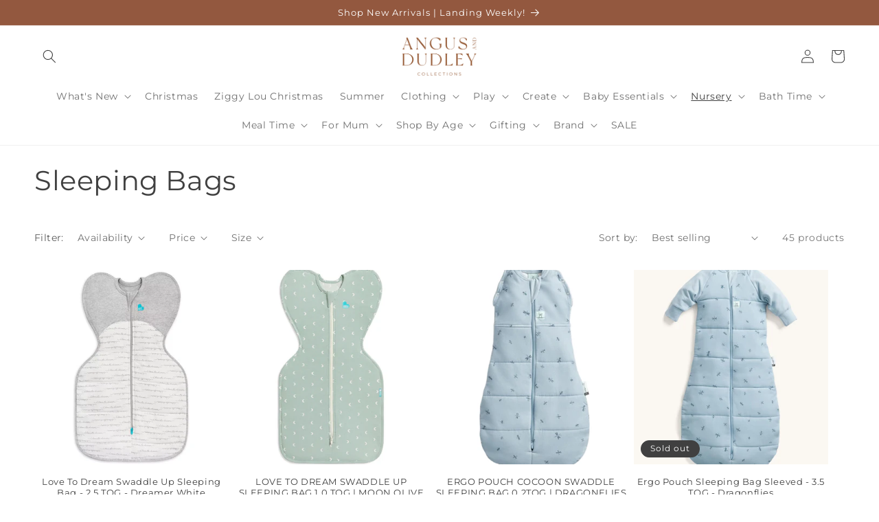

--- FILE ---
content_type: text/html; charset=utf-8
request_url: https://angusanddudleycollections.com.au/collections/snuggle-swaddles
body_size: 51647
content:
<!doctype html>
<html class="no-js" lang="en">
  <head>
    <meta charset="utf-8">
    <meta http-equiv="X-UA-Compatible" content="IE=edge">
    <meta name="viewport" content="width=device-width,initial-scale=1">
    <meta name="theme-color" content="">
    <link rel="canonical" href="https://angusanddudleycollections.com.au/collections/snuggle-swaddles">
    <link rel="preconnect" href="https://cdn.shopify.com" crossorigin><link rel="icon" type="image/png" href="//angusanddudleycollections.com.au/cdn/shop/files/1206800_Angus_DudleyBrandGuidelines_LOGO-RGB_72dpi_Icon-Brown.png?crop=center&height=32&v=1669243101&width=32"><link rel="preconnect" href="https://fonts.shopifycdn.com" crossorigin><title>
      Sleeping Bags
 &ndash; Angus &amp; Dudley Collections</title>

    

    

<meta property="og:site_name" content="Angus &amp; Dudley Collections">
<meta property="og:url" content="https://angusanddudleycollections.com.au/collections/snuggle-swaddles">
<meta property="og:title" content="Sleeping Bags">
<meta property="og:type" content="website">
<meta property="og:description" content="Shop Angus &amp; Dudley Collections your one stop baby shop online. We stock quality bamboo baby products, organic cotton swaddles and the best baby clothes online. Our range of kid eco friendly dinnerware is the most sort after in Australia. Browse our nursery &amp; kids decor range for lots of newborn baby shower gift ideas."><meta property="og:image" content="http://angusanddudleycollections.com.au/cdn/shop/collections/Snuggle_Sack_-_Rosebud.jpg?v=1643854403">
  <meta property="og:image:secure_url" content="https://angusanddudleycollections.com.au/cdn/shop/collections/Snuggle_Sack_-_Rosebud.jpg?v=1643854403">
  <meta property="og:image:width" content="854">
  <meta property="og:image:height" content="854"><meta name="twitter:card" content="summary_large_image">
<meta name="twitter:title" content="Sleeping Bags">
<meta name="twitter:description" content="Shop Angus &amp; Dudley Collections your one stop baby shop online. We stock quality bamboo baby products, organic cotton swaddles and the best baby clothes online. Our range of kid eco friendly dinnerware is the most sort after in Australia. Browse our nursery &amp; kids decor range for lots of newborn baby shower gift ideas.">


    <script src="//angusanddudleycollections.com.au/cdn/shop/t/13/assets/constants.js?v=165488195745554878101677723618" defer="defer"></script>
    <script src="//angusanddudleycollections.com.au/cdn/shop/t/13/assets/pubsub.js?v=2921868252632587581677723620" defer="defer"></script>
    <script src="//angusanddudleycollections.com.au/cdn/shop/t/13/assets/global.js?v=85297797553816670871677723619" defer="defer"></script>
    <script>window.performance && window.performance.mark && window.performance.mark('shopify.content_for_header.start');</script><meta name="google-site-verification" content="zf5vvSfyaz2qydwqrrV3v0934iNLHU8Na7Mt0-rDm-E">
<meta name="facebook-domain-verification" content="eroct1gh5hitu3fem114rf6qxancz6">
<meta id="shopify-digital-wallet" name="shopify-digital-wallet" content="/8434869/digital_wallets/dialog">
<meta name="shopify-checkout-api-token" content="0aa199d4300b516e062ef7920973e26d">
<meta id="in-context-paypal-metadata" data-shop-id="8434869" data-venmo-supported="false" data-environment="production" data-locale="en_US" data-paypal-v4="true" data-currency="AUD">
<link rel="alternate" type="application/atom+xml" title="Feed" href="/collections/snuggle-swaddles.atom" />
<link rel="next" href="/collections/snuggle-swaddles?page=2">
<link rel="alternate" type="application/json+oembed" href="https://angusanddudleycollections.com.au/collections/snuggle-swaddles.oembed">
<script async="async" src="/checkouts/internal/preloads.js?locale=en-AU"></script>
<link rel="preconnect" href="https://shop.app" crossorigin="anonymous">
<script async="async" src="https://shop.app/checkouts/internal/preloads.js?locale=en-AU&shop_id=8434869" crossorigin="anonymous"></script>
<script id="apple-pay-shop-capabilities" type="application/json">{"shopId":8434869,"countryCode":"AU","currencyCode":"AUD","merchantCapabilities":["supports3DS"],"merchantId":"gid:\/\/shopify\/Shop\/8434869","merchantName":"Angus \u0026 Dudley Collections","requiredBillingContactFields":["postalAddress","email","phone"],"requiredShippingContactFields":["postalAddress","email","phone"],"shippingType":"shipping","supportedNetworks":["visa","masterCard","amex","jcb"],"total":{"type":"pending","label":"Angus \u0026 Dudley Collections","amount":"1.00"},"shopifyPaymentsEnabled":true,"supportsSubscriptions":true}</script>
<script id="shopify-features" type="application/json">{"accessToken":"0aa199d4300b516e062ef7920973e26d","betas":["rich-media-storefront-analytics"],"domain":"angusanddudleycollections.com.au","predictiveSearch":true,"shopId":8434869,"locale":"en"}</script>
<script>var Shopify = Shopify || {};
Shopify.shop = "angus-and-dudley-collections.myshopify.com";
Shopify.locale = "en";
Shopify.currency = {"active":"AUD","rate":"1.0"};
Shopify.country = "AU";
Shopify.theme = {"name":"Dawn","id":124227715170,"schema_name":"Dawn","schema_version":"8.0.1","theme_store_id":887,"role":"main"};
Shopify.theme.handle = "null";
Shopify.theme.style = {"id":null,"handle":null};
Shopify.cdnHost = "angusanddudleycollections.com.au/cdn";
Shopify.routes = Shopify.routes || {};
Shopify.routes.root = "/";</script>
<script type="module">!function(o){(o.Shopify=o.Shopify||{}).modules=!0}(window);</script>
<script>!function(o){function n(){var o=[];function n(){o.push(Array.prototype.slice.apply(arguments))}return n.q=o,n}var t=o.Shopify=o.Shopify||{};t.loadFeatures=n(),t.autoloadFeatures=n()}(window);</script>
<script>
  window.ShopifyPay = window.ShopifyPay || {};
  window.ShopifyPay.apiHost = "shop.app\/pay";
  window.ShopifyPay.redirectState = null;
</script>
<script id="shop-js-analytics" type="application/json">{"pageType":"collection"}</script>
<script defer="defer" async type="module" src="//angusanddudleycollections.com.au/cdn/shopifycloud/shop-js/modules/v2/client.init-shop-cart-sync_D0dqhulL.en.esm.js"></script>
<script defer="defer" async type="module" src="//angusanddudleycollections.com.au/cdn/shopifycloud/shop-js/modules/v2/chunk.common_CpVO7qML.esm.js"></script>
<script type="module">
  await import("//angusanddudleycollections.com.au/cdn/shopifycloud/shop-js/modules/v2/client.init-shop-cart-sync_D0dqhulL.en.esm.js");
await import("//angusanddudleycollections.com.au/cdn/shopifycloud/shop-js/modules/v2/chunk.common_CpVO7qML.esm.js");

  window.Shopify.SignInWithShop?.initShopCartSync?.({"fedCMEnabled":true,"windoidEnabled":true});

</script>
<script>
  window.Shopify = window.Shopify || {};
  if (!window.Shopify.featureAssets) window.Shopify.featureAssets = {};
  window.Shopify.featureAssets['shop-js'] = {"shop-cart-sync":["modules/v2/client.shop-cart-sync_D9bwt38V.en.esm.js","modules/v2/chunk.common_CpVO7qML.esm.js"],"init-fed-cm":["modules/v2/client.init-fed-cm_BJ8NPuHe.en.esm.js","modules/v2/chunk.common_CpVO7qML.esm.js"],"init-shop-email-lookup-coordinator":["modules/v2/client.init-shop-email-lookup-coordinator_pVrP2-kG.en.esm.js","modules/v2/chunk.common_CpVO7qML.esm.js"],"shop-cash-offers":["modules/v2/client.shop-cash-offers_CNh7FWN-.en.esm.js","modules/v2/chunk.common_CpVO7qML.esm.js","modules/v2/chunk.modal_DKF6x0Jh.esm.js"],"init-shop-cart-sync":["modules/v2/client.init-shop-cart-sync_D0dqhulL.en.esm.js","modules/v2/chunk.common_CpVO7qML.esm.js"],"init-windoid":["modules/v2/client.init-windoid_DaoAelzT.en.esm.js","modules/v2/chunk.common_CpVO7qML.esm.js"],"shop-toast-manager":["modules/v2/client.shop-toast-manager_1DND8Tac.en.esm.js","modules/v2/chunk.common_CpVO7qML.esm.js"],"pay-button":["modules/v2/client.pay-button_CFeQi1r6.en.esm.js","modules/v2/chunk.common_CpVO7qML.esm.js"],"shop-button":["modules/v2/client.shop-button_Ca94MDdQ.en.esm.js","modules/v2/chunk.common_CpVO7qML.esm.js"],"shop-login-button":["modules/v2/client.shop-login-button_DPYNfp1Z.en.esm.js","modules/v2/chunk.common_CpVO7qML.esm.js","modules/v2/chunk.modal_DKF6x0Jh.esm.js"],"avatar":["modules/v2/client.avatar_BTnouDA3.en.esm.js"],"shop-follow-button":["modules/v2/client.shop-follow-button_BMKh4nJE.en.esm.js","modules/v2/chunk.common_CpVO7qML.esm.js","modules/v2/chunk.modal_DKF6x0Jh.esm.js"],"init-customer-accounts-sign-up":["modules/v2/client.init-customer-accounts-sign-up_CJXi5kRN.en.esm.js","modules/v2/client.shop-login-button_DPYNfp1Z.en.esm.js","modules/v2/chunk.common_CpVO7qML.esm.js","modules/v2/chunk.modal_DKF6x0Jh.esm.js"],"init-shop-for-new-customer-accounts":["modules/v2/client.init-shop-for-new-customer-accounts_BoBxkgWu.en.esm.js","modules/v2/client.shop-login-button_DPYNfp1Z.en.esm.js","modules/v2/chunk.common_CpVO7qML.esm.js","modules/v2/chunk.modal_DKF6x0Jh.esm.js"],"init-customer-accounts":["modules/v2/client.init-customer-accounts_DCuDTzpR.en.esm.js","modules/v2/client.shop-login-button_DPYNfp1Z.en.esm.js","modules/v2/chunk.common_CpVO7qML.esm.js","modules/v2/chunk.modal_DKF6x0Jh.esm.js"],"checkout-modal":["modules/v2/client.checkout-modal_U_3e4VxF.en.esm.js","modules/v2/chunk.common_CpVO7qML.esm.js","modules/v2/chunk.modal_DKF6x0Jh.esm.js"],"lead-capture":["modules/v2/client.lead-capture_DEgn0Z8u.en.esm.js","modules/v2/chunk.common_CpVO7qML.esm.js","modules/v2/chunk.modal_DKF6x0Jh.esm.js"],"shop-login":["modules/v2/client.shop-login_CoM5QKZ_.en.esm.js","modules/v2/chunk.common_CpVO7qML.esm.js","modules/v2/chunk.modal_DKF6x0Jh.esm.js"],"payment-terms":["modules/v2/client.payment-terms_BmrqWn8r.en.esm.js","modules/v2/chunk.common_CpVO7qML.esm.js","modules/v2/chunk.modal_DKF6x0Jh.esm.js"]};
</script>
<script>(function() {
  var isLoaded = false;
  function asyncLoad() {
    if (isLoaded) return;
    isLoaded = true;
    var urls = ["\/\/www.powr.io\/powr.js?powr-token=angus-and-dudley-collections.myshopify.com\u0026external-type=shopify\u0026shop=angus-and-dudley-collections.myshopify.com","https:\/\/cdn.shopify.com\/s\/files\/1\/0843\/4869\/t\/9\/assets\/pop_8434869.js?v=1668052948\u0026shop=angus-and-dudley-collections.myshopify.com","https:\/\/storage.nfcube.com\/instafeed-43fb1d7c4f8acc4b5f12bc4ef20c997c.js?shop=angus-and-dudley-collections.myshopify.com"];
    for (var i = 0; i < urls.length; i++) {
      var s = document.createElement('script');
      s.type = 'text/javascript';
      s.async = true;
      s.src = urls[i];
      var x = document.getElementsByTagName('script')[0];
      x.parentNode.insertBefore(s, x);
    }
  };
  if(window.attachEvent) {
    window.attachEvent('onload', asyncLoad);
  } else {
    window.addEventListener('load', asyncLoad, false);
  }
})();</script>
<script id="__st">var __st={"a":8434869,"offset":39600,"reqid":"a495630a-de96-4b4c-b153-f2ade3a607cd-1763915951","pageurl":"angusanddudleycollections.com.au\/collections\/snuggle-swaddles","u":"d94b4a49c076","p":"collection","rtyp":"collection","rid":263718207586};</script>
<script>window.ShopifyPaypalV4VisibilityTracking = true;</script>
<script id="captcha-bootstrap">!function(){'use strict';const t='contact',e='account',n='new_comment',o=[[t,t],['blogs',n],['comments',n],[t,'customer']],c=[[e,'customer_login'],[e,'guest_login'],[e,'recover_customer_password'],[e,'create_customer']],r=t=>t.map((([t,e])=>`form[action*='/${t}']:not([data-nocaptcha='true']) input[name='form_type'][value='${e}']`)).join(','),a=t=>()=>t?[...document.querySelectorAll(t)].map((t=>t.form)):[];function s(){const t=[...o],e=r(t);return a(e)}const i='password',u='form_key',d=['recaptcha-v3-token','g-recaptcha-response','h-captcha-response',i],f=()=>{try{return window.sessionStorage}catch{return}},m='__shopify_v',_=t=>t.elements[u];function p(t,e,n=!1){try{const o=window.sessionStorage,c=JSON.parse(o.getItem(e)),{data:r}=function(t){const{data:e,action:n}=t;return t[m]||n?{data:e,action:n}:{data:t,action:n}}(c);for(const[e,n]of Object.entries(r))t.elements[e]&&(t.elements[e].value=n);n&&o.removeItem(e)}catch(o){console.error('form repopulation failed',{error:o})}}const l='form_type',E='cptcha';function T(t){t.dataset[E]=!0}const w=window,h=w.document,L='Shopify',v='ce_forms',y='captcha';let A=!1;((t,e)=>{const n=(g='f06e6c50-85a8-45c8-87d0-21a2b65856fe',I='https://cdn.shopify.com/shopifycloud/storefront-forms-hcaptcha/ce_storefront_forms_captcha_hcaptcha.v1.5.2.iife.js',D={infoText:'Protected by hCaptcha',privacyText:'Privacy',termsText:'Terms'},(t,e,n)=>{const o=w[L][v],c=o.bindForm;if(c)return c(t,g,e,D).then(n);var r;o.q.push([[t,g,e,D],n]),r=I,A||(h.body.append(Object.assign(h.createElement('script'),{id:'captcha-provider',async:!0,src:r})),A=!0)});var g,I,D;w[L]=w[L]||{},w[L][v]=w[L][v]||{},w[L][v].q=[],w[L][y]=w[L][y]||{},w[L][y].protect=function(t,e){n(t,void 0,e),T(t)},Object.freeze(w[L][y]),function(t,e,n,w,h,L){const[v,y,A,g]=function(t,e,n){const i=e?o:[],u=t?c:[],d=[...i,...u],f=r(d),m=r(i),_=r(d.filter((([t,e])=>n.includes(e))));return[a(f),a(m),a(_),s()]}(w,h,L),I=t=>{const e=t.target;return e instanceof HTMLFormElement?e:e&&e.form},D=t=>v().includes(t);t.addEventListener('submit',(t=>{const e=I(t);if(!e)return;const n=D(e)&&!e.dataset.hcaptchaBound&&!e.dataset.recaptchaBound,o=_(e),c=g().includes(e)&&(!o||!o.value);(n||c)&&t.preventDefault(),c&&!n&&(function(t){try{if(!f())return;!function(t){const e=f();if(!e)return;const n=_(t);if(!n)return;const o=n.value;o&&e.removeItem(o)}(t);const e=Array.from(Array(32),(()=>Math.random().toString(36)[2])).join('');!function(t,e){_(t)||t.append(Object.assign(document.createElement('input'),{type:'hidden',name:u})),t.elements[u].value=e}(t,e),function(t,e){const n=f();if(!n)return;const o=[...t.querySelectorAll(`input[type='${i}']`)].map((({name:t})=>t)),c=[...d,...o],r={};for(const[a,s]of new FormData(t).entries())c.includes(a)||(r[a]=s);n.setItem(e,JSON.stringify({[m]:1,action:t.action,data:r}))}(t,e)}catch(e){console.error('failed to persist form',e)}}(e),e.submit())}));const S=(t,e)=>{t&&!t.dataset[E]&&(n(t,e.some((e=>e===t))),T(t))};for(const o of['focusin','change'])t.addEventListener(o,(t=>{const e=I(t);D(e)&&S(e,y())}));const B=e.get('form_key'),M=e.get(l),P=B&&M;t.addEventListener('DOMContentLoaded',(()=>{const t=y();if(P)for(const e of t)e.elements[l].value===M&&p(e,B);[...new Set([...A(),...v().filter((t=>'true'===t.dataset.shopifyCaptcha))])].forEach((e=>S(e,t)))}))}(h,new URLSearchParams(w.location.search),n,t,e,['guest_login'])})(!0,!0)}();</script>
<script integrity="sha256-52AcMU7V7pcBOXWImdc/TAGTFKeNjmkeM1Pvks/DTgc=" data-source-attribution="shopify.loadfeatures" defer="defer" src="//angusanddudleycollections.com.au/cdn/shopifycloud/storefront/assets/storefront/load_feature-81c60534.js" crossorigin="anonymous"></script>
<script crossorigin="anonymous" defer="defer" src="//angusanddudleycollections.com.au/cdn/shopifycloud/storefront/assets/shopify_pay/storefront-65b4c6d7.js?v=20250812"></script>
<script data-source-attribution="shopify.dynamic_checkout.dynamic.init">var Shopify=Shopify||{};Shopify.PaymentButton=Shopify.PaymentButton||{isStorefrontPortableWallets:!0,init:function(){window.Shopify.PaymentButton.init=function(){};var t=document.createElement("script");t.src="https://angusanddudleycollections.com.au/cdn/shopifycloud/portable-wallets/latest/portable-wallets.en.js",t.type="module",document.head.appendChild(t)}};
</script>
<script data-source-attribution="shopify.dynamic_checkout.buyer_consent">
  function portableWalletsHideBuyerConsent(e){var t=document.getElementById("shopify-buyer-consent"),n=document.getElementById("shopify-subscription-policy-button");t&&n&&(t.classList.add("hidden"),t.setAttribute("aria-hidden","true"),n.removeEventListener("click",e))}function portableWalletsShowBuyerConsent(e){var t=document.getElementById("shopify-buyer-consent"),n=document.getElementById("shopify-subscription-policy-button");t&&n&&(t.classList.remove("hidden"),t.removeAttribute("aria-hidden"),n.addEventListener("click",e))}window.Shopify?.PaymentButton&&(window.Shopify.PaymentButton.hideBuyerConsent=portableWalletsHideBuyerConsent,window.Shopify.PaymentButton.showBuyerConsent=portableWalletsShowBuyerConsent);
</script>
<script data-source-attribution="shopify.dynamic_checkout.cart.bootstrap">document.addEventListener("DOMContentLoaded",(function(){function t(){return document.querySelector("shopify-accelerated-checkout-cart, shopify-accelerated-checkout")}if(t())Shopify.PaymentButton.init();else{new MutationObserver((function(e,n){t()&&(Shopify.PaymentButton.init(),n.disconnect())})).observe(document.body,{childList:!0,subtree:!0})}}));
</script>
<link id="shopify-accelerated-checkout-styles" rel="stylesheet" media="screen" href="https://angusanddudleycollections.com.au/cdn/shopifycloud/portable-wallets/latest/accelerated-checkout-backwards-compat.css" crossorigin="anonymous">
<style id="shopify-accelerated-checkout-cart">
        #shopify-buyer-consent {
  margin-top: 1em;
  display: inline-block;
  width: 100%;
}

#shopify-buyer-consent.hidden {
  display: none;
}

#shopify-subscription-policy-button {
  background: none;
  border: none;
  padding: 0;
  text-decoration: underline;
  font-size: inherit;
  cursor: pointer;
}

#shopify-subscription-policy-button::before {
  box-shadow: none;
}

      </style>
<script id="sections-script" data-sections="header,footer" defer="defer" src="//angusanddudleycollections.com.au/cdn/shop/t/13/compiled_assets/scripts.js?14824"></script>
<script>window.performance && window.performance.mark && window.performance.mark('shopify.content_for_header.end');</script>


    <style data-shopify>
      @font-face {
  font-family: Montserrat;
  font-weight: 400;
  font-style: normal;
  font-display: swap;
  src: url("//angusanddudleycollections.com.au/cdn/fonts/montserrat/montserrat_n4.81949fa0ac9fd2021e16436151e8eaa539321637.woff2") format("woff2"),
       url("//angusanddudleycollections.com.au/cdn/fonts/montserrat/montserrat_n4.a6c632ca7b62da89c3594789ba828388aac693fe.woff") format("woff");
}

      @font-face {
  font-family: Montserrat;
  font-weight: 700;
  font-style: normal;
  font-display: swap;
  src: url("//angusanddudleycollections.com.au/cdn/fonts/montserrat/montserrat_n7.3c434e22befd5c18a6b4afadb1e3d77c128c7939.woff2") format("woff2"),
       url("//angusanddudleycollections.com.au/cdn/fonts/montserrat/montserrat_n7.5d9fa6e2cae713c8fb539a9876489d86207fe957.woff") format("woff");
}

      @font-face {
  font-family: Montserrat;
  font-weight: 400;
  font-style: italic;
  font-display: swap;
  src: url("//angusanddudleycollections.com.au/cdn/fonts/montserrat/montserrat_i4.5a4ea298b4789e064f62a29aafc18d41f09ae59b.woff2") format("woff2"),
       url("//angusanddudleycollections.com.au/cdn/fonts/montserrat/montserrat_i4.072b5869c5e0ed5b9d2021e4c2af132e16681ad2.woff") format("woff");
}

      @font-face {
  font-family: Montserrat;
  font-weight: 700;
  font-style: italic;
  font-display: swap;
  src: url("//angusanddudleycollections.com.au/cdn/fonts/montserrat/montserrat_i7.a0d4a463df4f146567d871890ffb3c80408e7732.woff2") format("woff2"),
       url("//angusanddudleycollections.com.au/cdn/fonts/montserrat/montserrat_i7.f6ec9f2a0681acc6f8152c40921d2a4d2e1a2c78.woff") format("woff");
}

      @font-face {
  font-family: Montserrat;
  font-weight: 400;
  font-style: normal;
  font-display: swap;
  src: url("//angusanddudleycollections.com.au/cdn/fonts/montserrat/montserrat_n4.81949fa0ac9fd2021e16436151e8eaa539321637.woff2") format("woff2"),
       url("//angusanddudleycollections.com.au/cdn/fonts/montserrat/montserrat_n4.a6c632ca7b62da89c3594789ba828388aac693fe.woff") format("woff");
}


      :root {
        --font-body-family: Montserrat, sans-serif;
        --font-body-style: normal;
        --font-body-weight: 400;
        --font-body-weight-bold: 700;

        --font-heading-family: Montserrat, sans-serif;
        --font-heading-style: normal;
        --font-heading-weight: 400;

        --font-body-scale: 1.0;
        --font-heading-scale: 1.0;

        --color-base-text: 64, 64, 64;
        --color-shadow: 64, 64, 64;
        --color-base-background-1: 255, 255, 255;
        --color-base-background-2: 147, 88, 63;
        --color-base-solid-button-labels: 255, 255, 255;
        --color-base-outline-button-labels: 64, 64, 64;
        --color-base-accent-1: 147, 88, 63;
        --color-base-accent-2: 150, 22, 22;
        --payment-terms-background-color: #ffffff;

        --gradient-base-background-1: #ffffff;
        --gradient-base-background-2: #93583f;
        --gradient-base-accent-1: #93583f;
        --gradient-base-accent-2: #961616;

        --media-padding: px;
        --media-border-opacity: 0.05;
        --media-border-width: 0px;
        --media-radius: 0px;
        --media-shadow-opacity: 0.0;
        --media-shadow-horizontal-offset: 0px;
        --media-shadow-vertical-offset: 4px;
        --media-shadow-blur-radius: 5px;
        --media-shadow-visible: 0;

        --page-width: 160rem;
        --page-width-margin: 0rem;

        --product-card-image-padding: 0.0rem;
        --product-card-corner-radius: 0.0rem;
        --product-card-text-alignment: center;
        --product-card-border-width: 0.0rem;
        --product-card-border-opacity: 0.1;
        --product-card-shadow-opacity: 0.0;
        --product-card-shadow-visible: 0;
        --product-card-shadow-horizontal-offset: 0.0rem;
        --product-card-shadow-vertical-offset: 0.4rem;
        --product-card-shadow-blur-radius: 0.5rem;

        --collection-card-image-padding: 0.0rem;
        --collection-card-corner-radius: 0.0rem;
        --collection-card-text-alignment: left;
        --collection-card-border-width: 0.0rem;
        --collection-card-border-opacity: 0.1;
        --collection-card-shadow-opacity: 0.0;
        --collection-card-shadow-visible: 0;
        --collection-card-shadow-horizontal-offset: 0.0rem;
        --collection-card-shadow-vertical-offset: 0.4rem;
        --collection-card-shadow-blur-radius: 0.5rem;

        --blog-card-image-padding: 0.0rem;
        --blog-card-corner-radius: 0.0rem;
        --blog-card-text-alignment: left;
        --blog-card-border-width: 0.0rem;
        --blog-card-border-opacity: 0.1;
        --blog-card-shadow-opacity: 0.0;
        --blog-card-shadow-visible: 0;
        --blog-card-shadow-horizontal-offset: 0.0rem;
        --blog-card-shadow-vertical-offset: 0.4rem;
        --blog-card-shadow-blur-radius: 0.5rem;

        --badge-corner-radius: 4.0rem;

        --popup-border-width: 1px;
        --popup-border-opacity: 0.1;
        --popup-corner-radius: 0px;
        --popup-shadow-opacity: 0.0;
        --popup-shadow-horizontal-offset: 0px;
        --popup-shadow-vertical-offset: 4px;
        --popup-shadow-blur-radius: 5px;

        --drawer-border-width: 1px;
        --drawer-border-opacity: 0.1;
        --drawer-shadow-opacity: 0.0;
        --drawer-shadow-horizontal-offset: 0px;
        --drawer-shadow-vertical-offset: 4px;
        --drawer-shadow-blur-radius: 5px;

        --spacing-sections-desktop: 0px;
        --spacing-sections-mobile: 0px;

        --grid-desktop-vertical-spacing: 8px;
        --grid-desktop-horizontal-spacing: 8px;
        --grid-mobile-vertical-spacing: 4px;
        --grid-mobile-horizontal-spacing: 4px;

        --text-boxes-border-opacity: 0.1;
        --text-boxes-border-width: 0px;
        --text-boxes-radius: 0px;
        --text-boxes-shadow-opacity: 0.0;
        --text-boxes-shadow-visible: 0;
        --text-boxes-shadow-horizontal-offset: 0px;
        --text-boxes-shadow-vertical-offset: 4px;
        --text-boxes-shadow-blur-radius: 5px;

        --buttons-radius: 0px;
        --buttons-radius-outset: 0px;
        --buttons-border-width: 1px;
        --buttons-border-opacity: 1.0;
        --buttons-shadow-opacity: 0.0;
        --buttons-shadow-visible: 0;
        --buttons-shadow-horizontal-offset: 0px;
        --buttons-shadow-vertical-offset: 4px;
        --buttons-shadow-blur-radius: 5px;
        --buttons-border-offset: 0px;

        --inputs-radius: 0px;
        --inputs-border-width: 1px;
        --inputs-border-opacity: 0.55;
        --inputs-shadow-opacity: 0.0;
        --inputs-shadow-horizontal-offset: 0px;
        --inputs-margin-offset: 0px;
        --inputs-shadow-vertical-offset: 4px;
        --inputs-shadow-blur-radius: 5px;
        --inputs-radius-outset: 0px;

        --variant-pills-radius: 40px;
        --variant-pills-border-width: 1px;
        --variant-pills-border-opacity: 0.55;
        --variant-pills-shadow-opacity: 0.0;
        --variant-pills-shadow-horizontal-offset: 0px;
        --variant-pills-shadow-vertical-offset: 4px;
        --variant-pills-shadow-blur-radius: 5px;
      }

      *,
      *::before,
      *::after {
        box-sizing: inherit;
      }

      html {
        box-sizing: border-box;
        font-size: calc(var(--font-body-scale) * 62.5%);
        height: 100%;
      }

      body {
        display: grid;
        grid-template-rows: auto auto 1fr auto;
        grid-template-columns: 100%;
        min-height: 100%;
        margin: 0;
        font-size: 1.5rem;
        letter-spacing: 0.06rem;
        line-height: calc(1 + 0.8 / var(--font-body-scale));
        font-family: var(--font-body-family);
        font-style: var(--font-body-style);
        font-weight: var(--font-body-weight);
      }

      @media screen and (min-width: 750px) {
        body {
          font-size: 1.6rem;
        }
      }
    </style>

    <link href="//angusanddudleycollections.com.au/cdn/shop/t/13/assets/base.css?v=831047894957930821677723620" rel="stylesheet" type="text/css" media="all" />
<link rel="preload" as="font" href="//angusanddudleycollections.com.au/cdn/fonts/montserrat/montserrat_n4.81949fa0ac9fd2021e16436151e8eaa539321637.woff2" type="font/woff2" crossorigin><link rel="preload" as="font" href="//angusanddudleycollections.com.au/cdn/fonts/montserrat/montserrat_n4.81949fa0ac9fd2021e16436151e8eaa539321637.woff2" type="font/woff2" crossorigin><link rel="stylesheet" href="//angusanddudleycollections.com.au/cdn/shop/t/13/assets/component-predictive-search.css?v=85913294783299393391677723618" media="print" onload="this.media='all'"><script>document.documentElement.className = document.documentElement.className.replace('no-js', 'js');
    if (Shopify.designMode) {
      document.documentElement.classList.add('shopify-design-mode');
    }
    </script>
  <script type="text/javascript">
  window.Pop = window.Pop || {};
  window.Pop.common = window.Pop.common || {};
  window.Pop.common.shop = {
    permanent_domain: 'angus-and-dudley-collections.myshopify.com',
    currency: "AUD",
    money_format: "${{amount}}",
    id: 8434869
  };
  

  window.Pop.common.template = 'collection';
  window.Pop.common.cart = {};
  window.Pop.common.vapid_public_key = "BJuXCmrtTK335SuczdNVYrGVtP_WXn4jImChm49st7K7z7e8gxSZUKk4DhUpk8j2Xpiw5G4-ylNbMKLlKkUEU98=";
  window.Pop.global_config = {"asset_urls":{"loy":{},"rev":{},"pu":{"init_js":null},"widgets":{"init_js":"https:\/\/cdn.shopify.com\/s\/files\/1\/0194\/1736\/6592\/t\/1\/assets\/ba_widget_init.js?v=1743185715","modal_js":"https:\/\/cdn.shopify.com\/s\/files\/1\/0194\/1736\/6592\/t\/1\/assets\/ba_widget_modal.js?v=1728041538","modal_css":"https:\/\/cdn.shopify.com\/s\/files\/1\/0194\/1736\/6592\/t\/1\/assets\/ba_widget_modal.css?v=1654723622"},"forms":{},"global":{"helper_js":"https:\/\/cdn.shopify.com\/s\/files\/1\/0194\/1736\/6592\/t\/1\/assets\/ba_pop_tracking.js?v=1704919189"}},"proxy_paths":{"pop":"\/apps\/ba-pop","app_metrics":"\/apps\/ba-pop\/app_metrics","push_subscription":"\/apps\/ba-pop\/push"},"aat":["pop"],"pv":false,"sts":false,"bam":true,"batc":true,"base_money_format":"${{amount}}","online_store_version":1,"loy_js_api_enabled":false,"shop":{"id":8434869,"name":"Angus \u0026 Dudley Collections","domain":"angusanddudleycollections.com.au"}};
  window.Pop.widgets_config = {"id":46978,"active":false,"frequency_limit_amount":1,"frequency_limit_time_unit":"days","background_image":{"position":"none","widget_background_preview_url":""},"initial_state":{"body":"Sign up for your chance to Win!","title":"Win a $50 Store Voucher","cta_text":"Sign Up","show_email":"true","action_text":"Saving...","footer_text":"A $50 store voucher is gifted every month to one winner and is contacted via email. You are signing up to receive communication via email and can unsubscribe at any time.","dismiss_text":"No thanks","email_placeholder":"Email Address","phone_placeholder":"Phone Number"},"success_state":{"body":"Thank you for signing up.","title":"You're in the draw!","cta_text":"Continue Shopping...","cta_action":"dismiss","redirect_url":"","open_url_new_tab":"false"},"closed_state":{"action":"close_widget","font_size":"20","action_text":"GET 10% OFF","display_offset":"300","display_position":"left"},"error_state":{"submit_error":"Sorry, please try again later","invalid_email":"Please enter valid email address!","error_subscribing":"Error subscribing, try again later","already_registered":"You have already registered","invalid_phone_number":"Please enter valid phone number!"},"trigger":{"action":"on_timer","delay_in_seconds":"10"},"colors":{"link_color":"#4FC3F7","sticky_bar_bg":"#C62828","cta_font_color":"#fff","body_font_color":"#263238","sticky_bar_text":"#fff","background_color":"#fff","error_text_color":"#ff2626","title_font_color":"#93583f","footer_font_color":"#bbb","dismiss_font_color":"#bbb","cta_background_color":"#93583f","sticky_coupon_bar_bg":"#93583f","error_text_background":"","sticky_coupon_bar_text":"#ffffff"},"sticky_coupon_bar":{"enabled":"false","message":"Don't forget to use your code"},"display_style":{"font":"Arial","size":"regular","align":"center"},"dismissable":true,"has_background":false,"opt_in_channels":["email"],"rules":[],"widget_css":".powered_by_rivo{\n  display: none;\n}\n.ba_widget_main_design {\n  background: #fff;\n}\n.ba_widget_content{text-align: center}\n.ba_widget_parent{\n  font-family: Arial;\n}\n.ba_widget_parent.background{\n}\n.ba_widget_left_content{\n}\n.ba_widget_right_content{\n}\n#ba_widget_cta_button:disabled{\n  background: #93583fcc;\n}\n#ba_widget_cta_button{\n  background: #93583f;\n  color: #fff;\n}\n#ba_widget_cta_button:after {\n  background: #93583fe0;\n}\n.ba_initial_state_title, .ba_success_state_title{\n  color: #93583f;\n}\n.ba_initial_state_body, .ba_success_state_body{\n  color: #263238;\n}\n.ba_initial_state_dismiss_text{\n  color: #bbb;\n}\n.ba_initial_state_footer_text, .ba_initial_state_sms_agreement{\n  color: #bbb;\n}\n.ba_widget_error{\n  color: #ff2626;\n  background: ;\n}\n.ba_link_color{\n  color: #4FC3F7;\n}\n","custom_css":null,"logo":null};
</script>


<script type="text/javascript">
  

  (function() {
    //Global snippet for Email Popups
    //this is updated automatically - do not edit manually.
    document.addEventListener('DOMContentLoaded', function() {
      function loadScript(src, defer, done) {
        var js = document.createElement('script');
        js.src = src;
        js.defer = defer;
        js.onload = function(){done();};
        js.onerror = function(){
          done(new Error('Failed to load script ' + src));
        };
        document.head.appendChild(js);
      }

      function browserSupportsAllFeatures() {
        return window.Promise && window.fetch && window.Symbol;
      }

      if (browserSupportsAllFeatures()) {
        main();
      } else {
        loadScript('https://cdnjs.cloudflare.com/polyfill/v3/polyfill.min.js?features=Promise,fetch', true, main);
      }

      function loadAppScripts(){
        const popAppEmbedEnabled = document.getElementById("pop-app-embed-init");

        if (window.Pop.global_config.aat.includes("pop") && !popAppEmbedEnabled){
          loadScript(window.Pop.global_config.asset_urls.widgets.init_js, true, function(){});
        }
      }

      function main(err) {
        loadScript(window.Pop.global_config.asset_urls.global.helper_js, false, loadAppScripts);
      }
    });
  })();
</script>

<!-- BEGIN app block: shopify://apps/judge-me-reviews/blocks/judgeme_core/61ccd3b1-a9f2-4160-9fe9-4fec8413e5d8 --><!-- Start of Judge.me Core -->




<link rel="dns-prefetch" href="https://cdnwidget.judge.me">
<link rel="dns-prefetch" href="https://cdn.judge.me">
<link rel="dns-prefetch" href="https://cdn1.judge.me">
<link rel="dns-prefetch" href="https://api.judge.me">

<script data-cfasync='false' class='jdgm-settings-script'>window.jdgmSettings={"pagination":5,"disable_web_reviews":false,"badge_no_review_text":"No reviews","badge_n_reviews_text":"{{ n }} review/reviews","hide_badge_preview_if_no_reviews":true,"badge_hide_text":false,"enforce_center_preview_badge":false,"widget_title":"Customer Reviews","widget_open_form_text":"Write a review","widget_close_form_text":"Cancel review","widget_refresh_page_text":"Refresh page","widget_summary_text":"Based on {{ number_of_reviews }} review/reviews","widget_no_review_text":"Be the first to write a review","widget_name_field_text":"Name","widget_verified_name_field_text":"Verified Name (public)","widget_name_placeholder_text":"Enter your name (public)","widget_required_field_error_text":"This field is required.","widget_email_field_text":"Email","widget_verified_email_field_text":"Verified Email (private, can not be edited)","widget_email_placeholder_text":"Enter your email (private)","widget_email_field_error_text":"Please enter a valid email address.","widget_rating_field_text":"Rating","widget_review_title_field_text":"Review Title","widget_review_title_placeholder_text":"Give your review a title","widget_review_body_field_text":"Review","widget_review_body_placeholder_text":"Write your comments here","widget_pictures_field_text":"Picture/Video (optional)","widget_submit_review_text":"Submit Review","widget_submit_verified_review_text":"Submit Verified Review","widget_submit_success_msg_with_auto_publish":"Thank you! Please refresh the page in a few moments to see your review. You can remove or edit your review by logging into \u003ca href='https://judge.me/login' target='_blank' rel='nofollow noopener'\u003eJudge.me\u003c/a\u003e","widget_submit_success_msg_no_auto_publish":"Thank you! Your review will be published as soon as it is approved by the shop admin. You can remove or edit your review by logging into \u003ca href='https://judge.me/login' target='_blank' rel='nofollow noopener'\u003eJudge.me\u003c/a\u003e","widget_show_default_reviews_out_of_total_text":"Showing {{ n_reviews_shown }} out of {{ n_reviews }} reviews.","widget_show_all_link_text":"Show all","widget_show_less_link_text":"Show less","widget_author_said_text":"{{ reviewer_name }} said:","widget_days_text":"{{ n }} days ago","widget_weeks_text":"{{ n }} week/weeks ago","widget_months_text":"{{ n }} month/months ago","widget_years_text":"{{ n }} year/years ago","widget_yesterday_text":"Yesterday","widget_today_text":"Today","widget_replied_text":"\u003e\u003e {{ shop_name }} replied:","widget_read_more_text":"Read more","widget_rating_filter_see_all_text":"See all reviews","widget_sorting_most_recent_text":"Most Recent","widget_sorting_highest_rating_text":"Highest Rating","widget_sorting_lowest_rating_text":"Lowest Rating","widget_sorting_with_pictures_text":"Only Pictures","widget_sorting_most_helpful_text":"Most Helpful","widget_open_question_form_text":"Ask a question","widget_reviews_subtab_text":"Reviews","widget_questions_subtab_text":"Questions","widget_question_label_text":"Question","widget_answer_label_text":"Answer","widget_question_placeholder_text":"Write your question here","widget_submit_question_text":"Submit Question","widget_question_submit_success_text":"Thank you for your question! We will notify you once it gets answered.","verified_badge_text":"Verified","verified_badge_placement":"left-of-reviewer-name","widget_hide_border":false,"widget_social_share":false,"widget_thumb":false,"widget_review_location_show":false,"all_reviews_include_out_of_store_products":true,"all_reviews_out_of_store_text":"(out of store)","all_reviews_product_name_prefix_text":"about","enable_review_pictures":true,"enable_question_anwser":false,"widget_product_reviews_subtab_text":"Product Reviews","widget_shop_reviews_subtab_text":"Shop Reviews","widget_write_a_store_review_text":"Write a Store Review","widget_other_languages_heading":"Reviews in Other Languages","widget_sorting_pictures_first_text":"Pictures First","floating_tab_button_name":"★ Reviews","floating_tab_title":"Let customers speak for us","floating_tab_url":"","floating_tab_url_enabled":false,"all_reviews_text_badge_text":"Customers rate us {{ shop.metafields.judgeme.all_reviews_rating | round: 1 }}/5 based on {{ shop.metafields.judgeme.all_reviews_count }} reviews.","all_reviews_text_badge_text_branded_style":"{{ shop.metafields.judgeme.all_reviews_rating | round: 1 }} out of 5 stars based on {{ shop.metafields.judgeme.all_reviews_count }} reviews","all_reviews_text_badge_url":"","featured_carousel_title":"Hear From Our Customers!","featured_carousel_count_text":"Thank You","featured_carousel_url":"","featured_carousel_autoslide_interval":7,"featured_carousel_width":100,"featured_carousel_arrow_color":"#b48e69","verified_count_badge_url":"","picture_reminder_submit_button":"Upload Pictures","widget_sorting_videos_first_text":"Videos First","widget_review_pending_text":"Pending","remove_microdata_snippet":true,"preview_badge_no_question_text":"No questions","preview_badge_n_question_text":"{{ number_of_questions }} question/questions","widget_search_bar_placeholder":"Search reviews","widget_sorting_verified_only_text":"Verified only","featured_carousel_show_date":false,"featured_carousel_more_reviews_button_text":"Read more reviews","featured_carousel_view_product_button_text":"View product","all_reviews_page_load_more_text":"Load More Reviews","widget_public_name_text":"displayed publicly like","default_reviewer_name_has_non_latin":true,"widget_reviewer_anonymous":"Anonymous","medals_widget_title":"Judge.me Review Medals","widget_invalid_yt_video_url_error_text":"Not a YouTube video URL","widget_max_length_field_error_text":"Please enter no more than {0} characters.","widget_verified_by_shop_text":"Verified by Shop","widget_load_with_code_splitting":true,"widget_ugc_title":"Made by us, Shared by you","widget_ugc_subtitle":"Tag us to see your picture featured in our page","widget_ugc_primary_button_text":"Buy Now","widget_ugc_secondary_button_text":"Load More","widget_ugc_reviews_button_text":"View Reviews","widget_primary_color":"#b48e69","widget_summary_average_rating_text":"{{ average_rating }} out of 5","widget_media_grid_title":"Customer photos \u0026 videos","widget_media_grid_see_more_text":"See more","widget_verified_by_judgeme_text":"Verified by Judge.me","widget_verified_by_judgeme_text_in_store_medals":"Verified by Judge.me","widget_media_field_exceed_quantity_message":"Sorry, we can only accept {{ max_media }} for one review.","widget_media_field_exceed_limit_message":"{{ file_name }} is too large, please select a {{ media_type }} less than {{ size_limit }}MB.","widget_review_submitted_text":"Review Submitted!","widget_question_submitted_text":"Question Submitted!","widget_close_form_text_question":"Cancel","widget_write_your_answer_here_text":"Write your answer here","widget_enabled_branded_link":true,"widget_show_collected_by_judgeme":false,"widget_collected_by_judgeme_text":"collected by Judge.me","widget_load_more_text":"Load More","widget_full_review_text":"Full Review","widget_read_more_reviews_text":"Read More Reviews","widget_read_questions_text":"Read Questions","widget_questions_and_answers_text":"Questions \u0026 Answers","widget_verified_by_text":"Verified by","widget_verified_text":"Verified","widget_number_of_reviews_text":"{{ number_of_reviews }} reviews","widget_back_button_text":"Back","widget_next_button_text":"Next","widget_custom_forms_filter_button":"Filters","how_reviews_are_collected":"How reviews are collected?","widget_gdpr_statement":"How we use your data: We’ll only contact you about the review you left, and only if necessary. By submitting your review, you agree to Judge.me’s \u003ca href='https://judge.me/terms' target='_blank' rel='nofollow noopener'\u003eterms\u003c/a\u003e, \u003ca href='https://judge.me/privacy' target='_blank' rel='nofollow noopener'\u003eprivacy\u003c/a\u003e and \u003ca href='https://judge.me/content-policy' target='_blank' rel='nofollow noopener'\u003econtent\u003c/a\u003e policies.","review_snippet_widget_round_border_style":true,"review_snippet_widget_card_color":"#FFFFFF","review_snippet_widget_slider_arrows_background_color":"#FFFFFF","review_snippet_widget_slider_arrows_color":"#000000","review_snippet_widget_star_color":"#108474","all_reviews_product_variant_label_text":"Variant: ","widget_show_verified_branding":false,"preview_badge_collection_page_install_preference":true,"preview_badge_product_page_install_preference":true,"review_carousel_install_preference":true,"review_widget_best_location":true,"platform":"shopify","branding_url":"https://app.judge.me/reviews/stores/angusanddudleycollections.com.au","branding_text":"Powered by Judge.me","locale":"en","reply_name":"Angus \u0026 Dudley Collections","widget_version":"3.0","footer":true,"autopublish":true,"review_dates":true,"enable_custom_form":false,"shop_use_review_site":true,"enable_multi_locales_translations":false,"can_be_branded":true,"reply_name_text":"Angus \u0026 Dudley Collections"};</script> <style class='jdgm-settings-style'>.jdgm-xx{left:0}:root{--jdgm-primary-color: #b48e69;--jdgm-secondary-color: rgba(180,142,105,0.1);--jdgm-star-color: #b48e69;--jdgm-write-review-text-color: white;--jdgm-write-review-bg-color: #b48e69;--jdgm-paginate-color: #b48e69;--jdgm-border-radius: 0;--jdgm-reviewer-name-color: #b48e69}.jdgm-histogram__bar-content{background-color:#b48e69}.jdgm-rev[data-verified-buyer=true] .jdgm-rev__icon.jdgm-rev__icon:after,.jdgm-rev__buyer-badge.jdgm-rev__buyer-badge{color:white;background-color:#b48e69}.jdgm-review-widget--small .jdgm-gallery.jdgm-gallery .jdgm-gallery__thumbnail-link:nth-child(8) .jdgm-gallery__thumbnail-wrapper.jdgm-gallery__thumbnail-wrapper:before{content:"See more"}@media only screen and (min-width: 768px){.jdgm-gallery.jdgm-gallery .jdgm-gallery__thumbnail-link:nth-child(8) .jdgm-gallery__thumbnail-wrapper.jdgm-gallery__thumbnail-wrapper:before{content:"See more"}}.jdgm-prev-badge[data-average-rating='0.00']{display:none !important}.jdgm-author-all-initials{display:none !important}.jdgm-author-last-initial{display:none !important}.jdgm-rev-widg__title{visibility:hidden}.jdgm-rev-widg__summary-text{visibility:hidden}.jdgm-prev-badge__text{visibility:hidden}.jdgm-rev__prod-link-prefix:before{content:'about'}.jdgm-rev__variant-label:before{content:'Variant: '}.jdgm-rev__out-of-store-text:before{content:'(out of store)'}@media only screen and (min-width: 768px){.jdgm-rev__pics .jdgm-rev_all-rev-page-picture-separator,.jdgm-rev__pics .jdgm-rev__product-picture{display:none}}@media only screen and (max-width: 768px){.jdgm-rev__pics .jdgm-rev_all-rev-page-picture-separator,.jdgm-rev__pics .jdgm-rev__product-picture{display:none}}.jdgm-preview-badge[data-template="index"]{display:none !important}.jdgm-verified-count-badget[data-from-snippet="true"]{display:none !important}.jdgm-all-reviews-text[data-from-snippet="true"]{display:none !important}.jdgm-medals-section[data-from-snippet="true"]{display:none !important}.jdgm-ugc-media-wrapper[data-from-snippet="true"]{display:none !important}.jdgm-review-snippet-widget .jdgm-rev-snippet-widget__cards-container .jdgm-rev-snippet-card{border-radius:8px;background:#fff}.jdgm-review-snippet-widget .jdgm-rev-snippet-widget__cards-container .jdgm-rev-snippet-card__rev-rating .jdgm-star{color:#108474}.jdgm-review-snippet-widget .jdgm-rev-snippet-widget__prev-btn,.jdgm-review-snippet-widget .jdgm-rev-snippet-widget__next-btn{border-radius:50%;background:#fff}.jdgm-review-snippet-widget .jdgm-rev-snippet-widget__prev-btn>svg,.jdgm-review-snippet-widget .jdgm-rev-snippet-widget__next-btn>svg{fill:#000}.jdgm-full-rev-modal.rev-snippet-widget .jm-mfp-container .jm-mfp-content,.jdgm-full-rev-modal.rev-snippet-widget .jm-mfp-container .jdgm-full-rev__icon,.jdgm-full-rev-modal.rev-snippet-widget .jm-mfp-container .jdgm-full-rev__pic-img,.jdgm-full-rev-modal.rev-snippet-widget .jm-mfp-container .jdgm-full-rev__reply{border-radius:8px}.jdgm-full-rev-modal.rev-snippet-widget .jm-mfp-container .jdgm-full-rev[data-verified-buyer="true"] .jdgm-full-rev__icon::after{border-radius:8px}.jdgm-full-rev-modal.rev-snippet-widget .jm-mfp-container .jdgm-full-rev .jdgm-rev__buyer-badge{border-radius:calc( 8px / 2 )}.jdgm-full-rev-modal.rev-snippet-widget .jm-mfp-container .jdgm-full-rev .jdgm-full-rev__replier::before{content:'Angus &amp; Dudley Collections'}.jdgm-full-rev-modal.rev-snippet-widget .jm-mfp-container .jdgm-full-rev .jdgm-full-rev__product-button{border-radius:calc( 8px * 6 )}
</style> <style class='jdgm-settings-style'></style>

  
  
  
  <style class='jdgm-miracle-styles'>
  @-webkit-keyframes jdgm-spin{0%{-webkit-transform:rotate(0deg);-ms-transform:rotate(0deg);transform:rotate(0deg)}100%{-webkit-transform:rotate(359deg);-ms-transform:rotate(359deg);transform:rotate(359deg)}}@keyframes jdgm-spin{0%{-webkit-transform:rotate(0deg);-ms-transform:rotate(0deg);transform:rotate(0deg)}100%{-webkit-transform:rotate(359deg);-ms-transform:rotate(359deg);transform:rotate(359deg)}}@font-face{font-family:'JudgemeStar';src:url("[data-uri]") format("woff");font-weight:normal;font-style:normal}.jdgm-star{font-family:'JudgemeStar';display:inline !important;text-decoration:none !important;padding:0 4px 0 0 !important;margin:0 !important;font-weight:bold;opacity:1;-webkit-font-smoothing:antialiased;-moz-osx-font-smoothing:grayscale}.jdgm-star:hover{opacity:1}.jdgm-star:last-of-type{padding:0 !important}.jdgm-star.jdgm--on:before{content:"\e000"}.jdgm-star.jdgm--off:before{content:"\e001"}.jdgm-star.jdgm--half:before{content:"\e002"}.jdgm-widget *{margin:0;line-height:1.4;-webkit-box-sizing:border-box;-moz-box-sizing:border-box;box-sizing:border-box;-webkit-overflow-scrolling:touch}.jdgm-hidden{display:none !important;visibility:hidden !important}.jdgm-temp-hidden{display:none}.jdgm-spinner{width:40px;height:40px;margin:auto;border-radius:50%;border-top:2px solid #eee;border-right:2px solid #eee;border-bottom:2px solid #eee;border-left:2px solid #ccc;-webkit-animation:jdgm-spin 0.8s infinite linear;animation:jdgm-spin 0.8s infinite linear}.jdgm-prev-badge{display:block !important}

</style>


  
  
   


<script data-cfasync='false' class='jdgm-script'>
!function(e){window.jdgm=window.jdgm||{},jdgm.CDN_HOST="https://cdnwidget.judge.me/",jdgm.API_HOST="https://api.judge.me/",jdgm.CDN_BASE_URL="https://cdn.shopify.com/extensions/019aa746-a0e8-7052-b09b-ca194bc11f29/judgeme-extensions-231/assets/",
jdgm.docReady=function(d){(e.attachEvent?"complete"===e.readyState:"loading"!==e.readyState)?
setTimeout(d,0):e.addEventListener("DOMContentLoaded",d)},jdgm.loadCSS=function(d,t,o,a){
!o&&jdgm.loadCSS.requestedUrls.indexOf(d)>=0||(jdgm.loadCSS.requestedUrls.push(d),
(a=e.createElement("link")).rel="stylesheet",a.class="jdgm-stylesheet",a.media="nope!",
a.href=d,a.onload=function(){this.media="all",t&&setTimeout(t)},e.body.appendChild(a))},
jdgm.loadCSS.requestedUrls=[],jdgm.loadJS=function(e,d){var t=new XMLHttpRequest;
t.onreadystatechange=function(){4===t.readyState&&(Function(t.response)(),d&&d(t.response))},
t.open("GET",e),t.send()},jdgm.docReady((function(){(window.jdgmLoadCSS||e.querySelectorAll(
".jdgm-widget, .jdgm-all-reviews-page").length>0)&&(jdgmSettings.widget_load_with_code_splitting?
parseFloat(jdgmSettings.widget_version)>=3?jdgm.loadCSS(jdgm.CDN_HOST+"widget_v3/base.css"):
jdgm.loadCSS(jdgm.CDN_HOST+"widget/base.css"):jdgm.loadCSS(jdgm.CDN_HOST+"shopify_v2.css"),
jdgm.loadJS(jdgm.CDN_HOST+"loader.js"))}))}(document);
</script>
<noscript><link rel="stylesheet" type="text/css" media="all" href="https://cdnwidget.judge.me/shopify_v2.css"></noscript>

<!-- BEGIN app snippet: theme_fix_tags --><script>
  (function() {
    var jdgmThemeFixes = null;
    if (!jdgmThemeFixes) return;
    var thisThemeFix = jdgmThemeFixes[Shopify.theme.id];
    if (!thisThemeFix) return;

    if (thisThemeFix.html) {
      document.addEventListener("DOMContentLoaded", function() {
        var htmlDiv = document.createElement('div');
        htmlDiv.classList.add('jdgm-theme-fix-html');
        htmlDiv.innerHTML = thisThemeFix.html;
        document.body.append(htmlDiv);
      });
    };

    if (thisThemeFix.css) {
      var styleTag = document.createElement('style');
      styleTag.classList.add('jdgm-theme-fix-style');
      styleTag.innerHTML = thisThemeFix.css;
      document.head.append(styleTag);
    };

    if (thisThemeFix.js) {
      var scriptTag = document.createElement('script');
      scriptTag.classList.add('jdgm-theme-fix-script');
      scriptTag.innerHTML = thisThemeFix.js;
      document.head.append(scriptTag);
    };
  })();
</script>
<!-- END app snippet -->
<!-- End of Judge.me Core -->



<!-- END app block --><script src="https://cdn.shopify.com/extensions/019aa746-a0e8-7052-b09b-ca194bc11f29/judgeme-extensions-231/assets/loader.js" type="text/javascript" defer="defer"></script>
<link href="https://monorail-edge.shopifysvc.com" rel="dns-prefetch">
<script>(function(){if ("sendBeacon" in navigator && "performance" in window) {try {var session_token_from_headers = performance.getEntriesByType('navigation')[0].serverTiming.find(x => x.name == '_s').description;} catch {var session_token_from_headers = undefined;}var session_cookie_matches = document.cookie.match(/_shopify_s=([^;]*)/);var session_token_from_cookie = session_cookie_matches && session_cookie_matches.length === 2 ? session_cookie_matches[1] : "";var session_token = session_token_from_headers || session_token_from_cookie || "";function handle_abandonment_event(e) {var entries = performance.getEntries().filter(function(entry) {return /monorail-edge.shopifysvc.com/.test(entry.name);});if (!window.abandonment_tracked && entries.length === 0) {window.abandonment_tracked = true;var currentMs = Date.now();var navigation_start = performance.timing.navigationStart;var payload = {shop_id: 8434869,url: window.location.href,navigation_start,duration: currentMs - navigation_start,session_token,page_type: "collection"};window.navigator.sendBeacon("https://monorail-edge.shopifysvc.com/v1/produce", JSON.stringify({schema_id: "online_store_buyer_site_abandonment/1.1",payload: payload,metadata: {event_created_at_ms: currentMs,event_sent_at_ms: currentMs}}));}}window.addEventListener('pagehide', handle_abandonment_event);}}());</script>
<script id="web-pixels-manager-setup">(function e(e,d,r,n,o){if(void 0===o&&(o={}),!Boolean(null===(a=null===(i=window.Shopify)||void 0===i?void 0:i.analytics)||void 0===a?void 0:a.replayQueue)){var i,a;window.Shopify=window.Shopify||{};var t=window.Shopify;t.analytics=t.analytics||{};var s=t.analytics;s.replayQueue=[],s.publish=function(e,d,r){return s.replayQueue.push([e,d,r]),!0};try{self.performance.mark("wpm:start")}catch(e){}var l=function(){var e={modern:/Edge?\/(1{2}[4-9]|1[2-9]\d|[2-9]\d{2}|\d{4,})\.\d+(\.\d+|)|Firefox\/(1{2}[4-9]|1[2-9]\d|[2-9]\d{2}|\d{4,})\.\d+(\.\d+|)|Chrom(ium|e)\/(9{2}|\d{3,})\.\d+(\.\d+|)|(Maci|X1{2}).+ Version\/(15\.\d+|(1[6-9]|[2-9]\d|\d{3,})\.\d+)([,.]\d+|)( \(\w+\)|)( Mobile\/\w+|) Safari\/|Chrome.+OPR\/(9{2}|\d{3,})\.\d+\.\d+|(CPU[ +]OS|iPhone[ +]OS|CPU[ +]iPhone|CPU IPhone OS|CPU iPad OS)[ +]+(15[._]\d+|(1[6-9]|[2-9]\d|\d{3,})[._]\d+)([._]\d+|)|Android:?[ /-](13[3-9]|1[4-9]\d|[2-9]\d{2}|\d{4,})(\.\d+|)(\.\d+|)|Android.+Firefox\/(13[5-9]|1[4-9]\d|[2-9]\d{2}|\d{4,})\.\d+(\.\d+|)|Android.+Chrom(ium|e)\/(13[3-9]|1[4-9]\d|[2-9]\d{2}|\d{4,})\.\d+(\.\d+|)|SamsungBrowser\/([2-9]\d|\d{3,})\.\d+/,legacy:/Edge?\/(1[6-9]|[2-9]\d|\d{3,})\.\d+(\.\d+|)|Firefox\/(5[4-9]|[6-9]\d|\d{3,})\.\d+(\.\d+|)|Chrom(ium|e)\/(5[1-9]|[6-9]\d|\d{3,})\.\d+(\.\d+|)([\d.]+$|.*Safari\/(?![\d.]+ Edge\/[\d.]+$))|(Maci|X1{2}).+ Version\/(10\.\d+|(1[1-9]|[2-9]\d|\d{3,})\.\d+)([,.]\d+|)( \(\w+\)|)( Mobile\/\w+|) Safari\/|Chrome.+OPR\/(3[89]|[4-9]\d|\d{3,})\.\d+\.\d+|(CPU[ +]OS|iPhone[ +]OS|CPU[ +]iPhone|CPU IPhone OS|CPU iPad OS)[ +]+(10[._]\d+|(1[1-9]|[2-9]\d|\d{3,})[._]\d+)([._]\d+|)|Android:?[ /-](13[3-9]|1[4-9]\d|[2-9]\d{2}|\d{4,})(\.\d+|)(\.\d+|)|Mobile Safari.+OPR\/([89]\d|\d{3,})\.\d+\.\d+|Android.+Firefox\/(13[5-9]|1[4-9]\d|[2-9]\d{2}|\d{4,})\.\d+(\.\d+|)|Android.+Chrom(ium|e)\/(13[3-9]|1[4-9]\d|[2-9]\d{2}|\d{4,})\.\d+(\.\d+|)|Android.+(UC? ?Browser|UCWEB|U3)[ /]?(15\.([5-9]|\d{2,})|(1[6-9]|[2-9]\d|\d{3,})\.\d+)\.\d+|SamsungBrowser\/(5\.\d+|([6-9]|\d{2,})\.\d+)|Android.+MQ{2}Browser\/(14(\.(9|\d{2,})|)|(1[5-9]|[2-9]\d|\d{3,})(\.\d+|))(\.\d+|)|K[Aa][Ii]OS\/(3\.\d+|([4-9]|\d{2,})\.\d+)(\.\d+|)/},d=e.modern,r=e.legacy,n=navigator.userAgent;return n.match(d)?"modern":n.match(r)?"legacy":"unknown"}(),u="modern"===l?"modern":"legacy",c=(null!=n?n:{modern:"",legacy:""})[u],f=function(e){return[e.baseUrl,"/wpm","/b",e.hashVersion,"modern"===e.buildTarget?"m":"l",".js"].join("")}({baseUrl:d,hashVersion:r,buildTarget:u}),m=function(e){var d=e.version,r=e.bundleTarget,n=e.surface,o=e.pageUrl,i=e.monorailEndpoint;return{emit:function(e){var a=e.status,t=e.errorMsg,s=(new Date).getTime(),l=JSON.stringify({metadata:{event_sent_at_ms:s},events:[{schema_id:"web_pixels_manager_load/3.1",payload:{version:d,bundle_target:r,page_url:o,status:a,surface:n,error_msg:t},metadata:{event_created_at_ms:s}}]});if(!i)return console&&console.warn&&console.warn("[Web Pixels Manager] No Monorail endpoint provided, skipping logging."),!1;try{return self.navigator.sendBeacon.bind(self.navigator)(i,l)}catch(e){}var u=new XMLHttpRequest;try{return u.open("POST",i,!0),u.setRequestHeader("Content-Type","text/plain"),u.send(l),!0}catch(e){return console&&console.warn&&console.warn("[Web Pixels Manager] Got an unhandled error while logging to Monorail."),!1}}}}({version:r,bundleTarget:l,surface:e.surface,pageUrl:self.location.href,monorailEndpoint:e.monorailEndpoint});try{o.browserTarget=l,function(e){var d=e.src,r=e.async,n=void 0===r||r,o=e.onload,i=e.onerror,a=e.sri,t=e.scriptDataAttributes,s=void 0===t?{}:t,l=document.createElement("script"),u=document.querySelector("head"),c=document.querySelector("body");if(l.async=n,l.src=d,a&&(l.integrity=a,l.crossOrigin="anonymous"),s)for(var f in s)if(Object.prototype.hasOwnProperty.call(s,f))try{l.dataset[f]=s[f]}catch(e){}if(o&&l.addEventListener("load",o),i&&l.addEventListener("error",i),u)u.appendChild(l);else{if(!c)throw new Error("Did not find a head or body element to append the script");c.appendChild(l)}}({src:f,async:!0,onload:function(){if(!function(){var e,d;return Boolean(null===(d=null===(e=window.Shopify)||void 0===e?void 0:e.analytics)||void 0===d?void 0:d.initialized)}()){var d=window.webPixelsManager.init(e)||void 0;if(d){var r=window.Shopify.analytics;r.replayQueue.forEach((function(e){var r=e[0],n=e[1],o=e[2];d.publishCustomEvent(r,n,o)})),r.replayQueue=[],r.publish=d.publishCustomEvent,r.visitor=d.visitor,r.initialized=!0}}},onerror:function(){return m.emit({status:"failed",errorMsg:"".concat(f," has failed to load")})},sri:function(e){var d=/^sha384-[A-Za-z0-9+/=]+$/;return"string"==typeof e&&d.test(e)}(c)?c:"",scriptDataAttributes:o}),m.emit({status:"loading"})}catch(e){m.emit({status:"failed",errorMsg:(null==e?void 0:e.message)||"Unknown error"})}}})({shopId: 8434869,storefrontBaseUrl: "https://angusanddudleycollections.com.au",extensionsBaseUrl: "https://extensions.shopifycdn.com/cdn/shopifycloud/web-pixels-manager",monorailEndpoint: "https://monorail-edge.shopifysvc.com/unstable/produce_batch",surface: "storefront-renderer",enabledBetaFlags: ["2dca8a86"],webPixelsConfigList: [{"id":"821854306","configuration":"{\"webPixelName\":\"Judge.me\"}","eventPayloadVersion":"v1","runtimeContext":"STRICT","scriptVersion":"34ad157958823915625854214640f0bf","type":"APP","apiClientId":683015,"privacyPurposes":["ANALYTICS"],"dataSharingAdjustments":{"protectedCustomerApprovalScopes":["read_customer_email","read_customer_name","read_customer_personal_data","read_customer_phone"]}},{"id":"433356898","configuration":"{\"config\":\"{\\\"pixel_id\\\":\\\"G-QHLCPQ7YQP\\\",\\\"target_country\\\":\\\"AU\\\",\\\"gtag_events\\\":[{\\\"type\\\":\\\"search\\\",\\\"action_label\\\":\\\"G-QHLCPQ7YQP\\\"},{\\\"type\\\":\\\"begin_checkout\\\",\\\"action_label\\\":\\\"G-QHLCPQ7YQP\\\"},{\\\"type\\\":\\\"view_item\\\",\\\"action_label\\\":[\\\"G-QHLCPQ7YQP\\\",\\\"MC-L3HLWZFKFN\\\"]},{\\\"type\\\":\\\"purchase\\\",\\\"action_label\\\":[\\\"G-QHLCPQ7YQP\\\",\\\"MC-L3HLWZFKFN\\\"]},{\\\"type\\\":\\\"page_view\\\",\\\"action_label\\\":[\\\"G-QHLCPQ7YQP\\\",\\\"MC-L3HLWZFKFN\\\"]},{\\\"type\\\":\\\"add_payment_info\\\",\\\"action_label\\\":\\\"G-QHLCPQ7YQP\\\"},{\\\"type\\\":\\\"add_to_cart\\\",\\\"action_label\\\":\\\"G-QHLCPQ7YQP\\\"}],\\\"enable_monitoring_mode\\\":false}\"}","eventPayloadVersion":"v1","runtimeContext":"OPEN","scriptVersion":"b2a88bafab3e21179ed38636efcd8a93","type":"APP","apiClientId":1780363,"privacyPurposes":[],"dataSharingAdjustments":{"protectedCustomerApprovalScopes":["read_customer_address","read_customer_email","read_customer_name","read_customer_personal_data","read_customer_phone"]}},{"id":"114622562","configuration":"{\"pixel_id\":\"440211640709239\",\"pixel_type\":\"facebook_pixel\",\"metaapp_system_user_token\":\"-\"}","eventPayloadVersion":"v1","runtimeContext":"OPEN","scriptVersion":"ca16bc87fe92b6042fbaa3acc2fbdaa6","type":"APP","apiClientId":2329312,"privacyPurposes":["ANALYTICS","MARKETING","SALE_OF_DATA"],"dataSharingAdjustments":{"protectedCustomerApprovalScopes":["read_customer_address","read_customer_email","read_customer_name","read_customer_personal_data","read_customer_phone"]}},{"id":"shopify-app-pixel","configuration":"{}","eventPayloadVersion":"v1","runtimeContext":"STRICT","scriptVersion":"0450","apiClientId":"shopify-pixel","type":"APP","privacyPurposes":["ANALYTICS","MARKETING"]},{"id":"shopify-custom-pixel","eventPayloadVersion":"v1","runtimeContext":"LAX","scriptVersion":"0450","apiClientId":"shopify-pixel","type":"CUSTOM","privacyPurposes":["ANALYTICS","MARKETING"]}],isMerchantRequest: false,initData: {"shop":{"name":"Angus \u0026 Dudley Collections","paymentSettings":{"currencyCode":"AUD"},"myshopifyDomain":"angus-and-dudley-collections.myshopify.com","countryCode":"AU","storefrontUrl":"https:\/\/angusanddudleycollections.com.au"},"customer":null,"cart":null,"checkout":null,"productVariants":[],"purchasingCompany":null},},"https://angusanddudleycollections.com.au/cdn","ae1676cfwd2530674p4253c800m34e853cb",{"modern":"","legacy":""},{"shopId":"8434869","storefrontBaseUrl":"https:\/\/angusanddudleycollections.com.au","extensionBaseUrl":"https:\/\/extensions.shopifycdn.com\/cdn\/shopifycloud\/web-pixels-manager","surface":"storefront-renderer","enabledBetaFlags":"[\"2dca8a86\"]","isMerchantRequest":"false","hashVersion":"ae1676cfwd2530674p4253c800m34e853cb","publish":"custom","events":"[[\"page_viewed\",{}],[\"collection_viewed\",{\"collection\":{\"id\":\"263718207586\",\"title\":\"Sleeping Bags\",\"productVariants\":[{\"price\":{\"amount\":59.95,\"currencyCode\":\"AUD\"},\"product\":{\"title\":\"Love To Dream Swaddle Up Sleeping Bag - 2.5 TOG - Dreamer White\",\"vendor\":\"Angus \u0026 Dudley Collections\",\"id\":\"7085395116130\",\"untranslatedTitle\":\"Love To Dream Swaddle Up Sleeping Bag - 2.5 TOG - Dreamer White\",\"url\":\"\/products\/love-to-dream-swaddle-up-sleeping-bag-2-5-tog-dreamer-white\",\"type\":\"Sleeping Bag\"},\"id\":\"41036169707618\",\"image\":{\"src\":\"\/\/angusanddudleycollections.com.au\/cdn\/shop\/files\/SU_2_5_DRM_WHT_FL_RGB_HR_1__jpg.webp?v=1713752031\"},\"sku\":\"4103615902\",\"title\":\"NB\",\"untranslatedTitle\":\"NB\"},{\"price\":{\"amount\":49.95,\"currencyCode\":\"AUD\"},\"product\":{\"title\":\"LOVE TO DREAM SWADDLE UP SLEEPING BAG 1.0 TOG | MOON OLIVE\",\"vendor\":\"Angus \u0026 Dudley Collections\",\"id\":\"7403848106082\",\"untranslatedTitle\":\"LOVE TO DREAM SWADDLE UP SLEEPING BAG 1.0 TOG | MOON OLIVE\",\"url\":\"\/products\/love-to-dream-swaddle-up-sleeping-bag-1-0-tog-moon-olive\",\"type\":\"Sleeping Bag\"},\"id\":\"42133033943138\",\"image\":{\"src\":\"\/\/angusanddudleycollections.com.au\/cdn\/shop\/files\/t7qwlz6jrr1987iqttvt.webp?v=1756092313\"},\"sku\":\"4213302807\",\"title\":\"NB\",\"untranslatedTitle\":\"NB\"},{\"price\":{\"amount\":39.95,\"currencyCode\":\"AUD\"},\"product\":{\"title\":\"ERGO POUCH COCOON SWADDLE SLEEPING BAG 0.2TOG | DRAGONFLIES\",\"vendor\":\"Angus \u0026 Dudley Collections\",\"id\":\"7402192011362\",\"untranslatedTitle\":\"ERGO POUCH COCOON SWADDLE SLEEPING BAG 0.2TOG | DRAGONFLIES\",\"url\":\"\/products\/ergo-pouch-cocoon-swaddle-sleeping-bag-0-2tog-dragonflies\",\"type\":\"Baby Wrap\"},\"id\":\"42132915322978\",\"image\":{\"src\":\"\/\/angusanddudleycollections.com.au\/cdn\/shop\/files\/Heritage23_Cocoon_2.5T_Dragonflies_1688x2000_179e4f0e-1581-44aa-acb9-4fc6476557a5.jpg?v=1755846972\"},\"sku\":\"4212250388\",\"title\":\"NB\",\"untranslatedTitle\":\"NB\"},{\"price\":{\"amount\":79.95,\"currencyCode\":\"AUD\"},\"product\":{\"title\":\"Ergo Pouch Sleeping Bag Sleeved - 3.5 TOG - Dragonflies\",\"vendor\":\"Angus \u0026 Dudley Collections\",\"id\":\"7319564812386\",\"untranslatedTitle\":\"Ergo Pouch Sleeping Bag Sleeved - 3.5 TOG - Dragonflies\",\"url\":\"\/products\/ergo-pouch-sleeping-bag-sleeved-3-5-tog-dragonflies\",\"type\":\"Baby Wrap\"},\"id\":\"41818107674722\",\"image\":{\"src\":\"\/\/angusanddudleycollections.com.au\/cdn\/shop\/files\/Heritage23_JerseyBag_3.5T_Dragonflies_1688x2000_cbc0e594-bdd8-4106-be39-a9f722e07248.jpg?v=1742350991\"},\"sku\":\"4181804675\",\"title\":\"3-12M\",\"untranslatedTitle\":\"3-12M\"},{\"price\":{\"amount\":49.95,\"currencyCode\":\"AUD\"},\"product\":{\"title\":\"Love To Dream Swaddle Up Sleeping Bag - 1.0 TOG - Dreamer White\",\"vendor\":\"Angus \u0026 Dudley Collections\",\"id\":\"7229744513122\",\"untranslatedTitle\":\"Love To Dream Swaddle Up Sleeping Bag - 1.0 TOG - Dreamer White\",\"url\":\"\/products\/love-to-dream-swaddle-up-sleeping-bag-1-0-tog-dreamer-white\",\"type\":\"Sleeping Bag\"},\"id\":\"41471825772642\",\"image\":{\"src\":\"\/\/angusanddudleycollections.com.au\/cdn\/shop\/files\/SU_1.0_DRM_FL_RGB_HR.jpg?v=1725858501\"},\"sku\":\"4147182577\",\"title\":\"NB\",\"untranslatedTitle\":\"NB\"},{\"price\":{\"amount\":49.95,\"currencyCode\":\"AUD\"},\"product\":{\"title\":\"Love To Dream Swaddle Up Sleeping Bag - 0.2 TOG - You Are My White\",\"vendor\":\"Angus \u0026 Dudley Collections\",\"id\":\"7229665017954\",\"untranslatedTitle\":\"Love To Dream Swaddle Up Sleeping Bag - 0.2 TOG - You Are My White\",\"url\":\"\/products\/love-to-dream-swaddle-up-sleeping-bag-0-2-tog-you-are-my-white\",\"type\":\"Sleeping Bag\"},\"id\":\"41471734612066\",\"image\":{\"src\":\"\/\/angusanddudleycollections.com.au\/cdn\/shop\/files\/SU_0.2_246__WHT_FL_1_FireLabel_RGB_HR.jpg?v=1725855695\"},\"sku\":\"4147173461\",\"title\":\"NB\",\"untranslatedTitle\":\"NB\"},{\"price\":{\"amount\":64.95,\"currencyCode\":\"AUD\"},\"product\":{\"title\":\"Ergo Pouch Cocoon Swaddle Sleeping Bag - 2.5 TOG - Daisies\",\"vendor\":\"Angus \u0026 Dudley Collections\",\"id\":\"7141427183714\",\"untranslatedTitle\":\"Ergo Pouch Cocoon Swaddle Sleeping Bag - 2.5 TOG - Daisies\",\"url\":\"\/products\/ergo-pouch-cocoon-swaddle-sleeping-bag-2-5-tog-daisies\",\"type\":\"Baby Wrap\"},\"id\":\"41160083669090\",\"image\":{\"src\":\"\/\/angusanddudleycollections.com.au\/cdn\/shop\/files\/Heritage23_Cocoon_2.5T_Daisies_1688x2000_6720153f-7a60-4de6-9333-31ae3b85b167.jpg?v=1755846350\"},\"sku\":\"4116002852\",\"title\":\"NB\",\"untranslatedTitle\":\"NB\"},{\"price\":{\"amount\":49.95,\"currencyCode\":\"AUD\"},\"product\":{\"title\":\"LOVE TO DREAM SWADDLE UP TRANSITION BAG 0.2 TOG | OLIVE STRIPE\",\"vendor\":\"Angus \u0026 Dudley Collections\",\"id\":\"7446953656418\",\"untranslatedTitle\":\"LOVE TO DREAM SWADDLE UP TRANSITION BAG 0.2 TOG | OLIVE STRIPE\",\"url\":\"\/products\/love-to-dream-swaddle-up-transition-bag-0-2-tog-olive-stripe\",\"type\":\"Sleeping Bag\"},\"id\":\"42284034523234\",\"image\":{\"src\":\"\/\/angusanddudleycollections.com.au\/cdn\/shop\/files\/kuv6cjxknemqr59rkqur.jpg?v=1761808321\"},\"sku\":\"4228046261\",\"title\":\"M\",\"untranslatedTitle\":\"M\"},{\"price\":{\"amount\":64.95,\"currencyCode\":\"AUD\"},\"product\":{\"title\":\"LOVE TO DREAM LONG SLEEVE SLEEPING BAG 1.5 TOG | OATMEAL TWIGS\",\"vendor\":\"Angus \u0026 Dudley Collections\",\"id\":\"7403919016034\",\"untranslatedTitle\":\"LOVE TO DREAM LONG SLEEVE SLEEPING BAG 1.5 TOG | OATMEAL TWIGS\",\"url\":\"\/products\/love-to-dream-long-sleeve-sleeping-bag-1-5-tog-oatmeal-twigs\",\"type\":\"Sleeping Bag\"},\"id\":\"42133392457826\",\"image\":{\"src\":\"\/\/angusanddudleycollections.com.au\/cdn\/shop\/files\/jduivh2ugo4jlkyarnif.webp?v=1756101773\"},\"sku\":\"4213335910\",\"title\":\"6-18M\",\"untranslatedTitle\":\"6-18M\"},{\"price\":{\"amount\":59.95,\"currencyCode\":\"AUD\"},\"product\":{\"title\":\"LOVE TO DREAM SWADDLE UP TRANSITION BAG 1.0 TOG | CREAM\",\"vendor\":\"Angus \u0026 Dudley Collections\",\"id\":\"7403875795042\",\"untranslatedTitle\":\"LOVE TO DREAM SWADDLE UP TRANSITION BAG 1.0 TOG | CREAM\",\"url\":\"\/products\/love-to-dream-swaddle-up-transition-bag-1-0-tog-cream\",\"type\":\"Sleeping Bag\"},\"id\":\"42133254045794\",\"image\":{\"src\":\"\/\/angusanddudleycollections.com.au\/cdn\/shop\/files\/el1t8uhiovazvrzjmgvr.webp?v=1756099770\"},\"sku\":\"4213324726\",\"title\":\"M\",\"untranslatedTitle\":\"M\"},{\"price\":{\"amount\":45.95,\"currencyCode\":\"AUD\"},\"product\":{\"title\":\"LOVE TO DREAM SWADDLE UP SLEEPING BAG 0.2 TOG | SOFT BLUE\",\"vendor\":\"Angus \u0026 Dudley Collections\",\"id\":\"7403862458466\",\"untranslatedTitle\":\"LOVE TO DREAM SWADDLE UP SLEEPING BAG 0.2 TOG | SOFT BLUE\",\"url\":\"\/products\/love-to-dream-swaddle-up-sleeping-bag-0-2-tog-soft-blue\",\"type\":\"Sleeping Bag\"},\"id\":\"42133223112802\",\"image\":{\"src\":\"\/\/angusanddudleycollections.com.au\/cdn\/shop\/files\/q5gk38j6ozlcevu0chtc.webp?v=1756099382\"},\"sku\":\"4213313660\",\"title\":\"NB\",\"untranslatedTitle\":\"NB\"},{\"price\":{\"amount\":45.95,\"currencyCode\":\"AUD\"},\"product\":{\"title\":\"LOVE TO DREAM SWADDLE UP SLEEPING BAG 0.2 TOG | BLUSH\",\"vendor\":\"Angus \u0026 Dudley Collections\",\"id\":\"7403851284578\",\"untranslatedTitle\":\"LOVE TO DREAM SWADDLE UP SLEEPING BAG 0.2 TOG | BLUSH\",\"url\":\"\/products\/love-to-dream-swaddle-up-sleeping-bag-0-2-tog-blush\",\"type\":\"Sleeping Bag\"},\"id\":\"42133125202018\",\"image\":{\"src\":\"\/\/angusanddudleycollections.com.au\/cdn\/shop\/files\/wtrkhuprf7qgb96bcxe0.webp?v=1756098534\"},\"sku\":\"4213305081\",\"title\":\"NB\",\"untranslatedTitle\":\"NB\"},{\"price\":{\"amount\":45.95,\"currencyCode\":\"AUD\"},\"product\":{\"title\":\"LOVE TO DREAM SWADDLE UP SLEEPING BAG 0.2 TOG | OLIVE\",\"vendor\":\"Angus \u0026 Dudley Collections\",\"id\":\"7403850465378\",\"untranslatedTitle\":\"LOVE TO DREAM SWADDLE UP SLEEPING BAG 0.2 TOG | OLIVE\",\"url\":\"\/products\/love-to-dream-swaddle-up-sleeping-bag-0-2-tog-olive-1\",\"type\":\"Sleeping Bag\"},\"id\":\"42133047804002\",\"image\":{\"src\":\"\/\/angusanddudleycollections.com.au\/cdn\/shop\/files\/dgu1widauiwr9zcz5rug.webp?v=1756093846\"},\"sku\":\"4213304724\",\"title\":\"NB\",\"untranslatedTitle\":\"NB\"},{\"price\":{\"amount\":49.95,\"currencyCode\":\"AUD\"},\"product\":{\"title\":\"LOVE TO DREAM SWADDLE UP SLEEPING BAG 1.0 TOG | POWDER BLUE\",\"vendor\":\"Angus \u0026 Dudley Collections\",\"id\":\"7403849973858\",\"untranslatedTitle\":\"LOVE TO DREAM SWADDLE UP SLEEPING BAG 1.0 TOG | POWDER BLUE\",\"url\":\"\/products\/love-to-dream-swaddle-up-sleeping-bag-1-0-tog-powder-blue\",\"type\":\"Sleeping Bag\"},\"id\":\"42133045608546\",\"image\":{\"src\":\"\/\/angusanddudleycollections.com.au\/cdn\/shop\/files\/wnk9lwwiibgn14nvgfrp.webp?v=1756093137\"},\"sku\":\"4213304488\",\"title\":\"NB\",\"untranslatedTitle\":\"NB\"},{\"price\":{\"amount\":49.95,\"currencyCode\":\"AUD\"},\"product\":{\"title\":\"LOVE TO DREAM SWADDLE UP SLEEPING BAG 1.0 TOG | POWDER PINK\",\"vendor\":\"Angus \u0026 Dudley Collections\",\"id\":\"7403848925282\",\"untranslatedTitle\":\"LOVE TO DREAM SWADDLE UP SLEEPING BAG 1.0 TOG | POWDER PINK\",\"url\":\"\/products\/love-to-dream-swaddle-up-sleeping-bag-1-0-tog-powder-pink\",\"type\":\"Sleeping Bag\"},\"id\":\"42133044002914\",\"image\":{\"src\":\"\/\/angusanddudleycollections.com.au\/cdn\/shop\/files\/wizxnof5d6ezs5preyu2.webp?v=1756092722\"},\"sku\":\"4213303522\",\"title\":\"NB\",\"untranslatedTitle\":\"NB\"},{\"price\":{\"amount\":49.95,\"currencyCode\":\"AUD\"},\"product\":{\"title\":\"ERGO POUCH COCOON SWADDLE SLEEPING BAG 1.0TOG | WILLOW\",\"vendor\":\"Angus \u0026 Dudley Collections\",\"id\":\"7403829526626\",\"untranslatedTitle\":\"ERGO POUCH COCOON SWADDLE SLEEPING BAG 1.0TOG | WILLOW\",\"url\":\"\/products\/ergo-pouch-cocoon-swaddle-sleeping-bag-1-0tog-willow\",\"type\":\"Baby Wrap\"},\"id\":\"42132919156834\",\"image\":{\"src\":\"\/\/angusanddudleycollections.com.au\/cdn\/shop\/files\/Heritage23_Cocoon_1.0T_Willow_1688x2000_30b88e23-d1f7-4f03-9dfa-53a5460113aa.jpg?v=1756084520\"},\"sku\":\"4213291689\",\"title\":\"NB\",\"untranslatedTitle\":\"NB\"},{\"price\":{\"amount\":49.95,\"currencyCode\":\"AUD\"},\"product\":{\"title\":\"ERGO POUCH PREMMIE COCOON SWADDLE SLEEPING BAG 1.0 TOG | SAGE\",\"vendor\":\"Angus \u0026 Dudley Collections\",\"id\":\"7402443210850\",\"untranslatedTitle\":\"ERGO POUCH PREMMIE COCOON SWADDLE SLEEPING BAG 1.0 TOG | SAGE\",\"url\":\"\/products\/ergo-pouch-premmie-cocoon-swaddle-sleeping-bag-1-0-tog-sage\",\"type\":\"Baby Wrap\"},\"id\":\"42124074123362\",\"image\":{\"src\":\"\/\/angusanddudleycollections.com.au\/cdn\/shop\/files\/heritage__cocoon_1.0tog_sage_prem_1688x2000_1.webp?v=1755852877\"},\"sku\":\"4212407363\",\"title\":\"PREMMIE (00000)\",\"untranslatedTitle\":\"PREMMIE (00000)\"},{\"price\":{\"amount\":49.95,\"currencyCode\":\"AUD\"},\"product\":{\"title\":\"ERGO POUCH SLEEPING BAG 1.0 TOG | WILLOW\",\"vendor\":\"Angus \u0026 Dudley Collections\",\"id\":\"7402440228962\",\"untranslatedTitle\":\"ERGO POUCH SLEEPING BAG 1.0 TOG | WILLOW\",\"url\":\"\/products\/ergo-pouch-sleeping-bag-1-0-tog-willow\",\"type\":\"Baby Wrap\"},\"id\":\"42124063375458\",\"image\":{\"src\":\"\/\/angusanddudleycollections.com.au\/cdn\/shop\/files\/Heritage23_JerseyBag_1.0T_Willow_1688x2000_6486f8e1-8875-4d1a-a687-4ec34d5150e8.jpg?v=1755914563\"},\"sku\":\"4212406262\",\"title\":\"3-12M\",\"untranslatedTitle\":\"3-12M\"},{\"price\":{\"amount\":39.95,\"currencyCode\":\"AUD\"},\"product\":{\"title\":\"ERGO POUCH SWADDLE SLEEPING BAG 0.2 TOG | WILLOW\",\"vendor\":\"Angus \u0026 Dudley Collections\",\"id\":\"7402440065122\",\"untranslatedTitle\":\"ERGO POUCH SWADDLE SLEEPING BAG 0.2 TOG | WILLOW\",\"url\":\"\/products\/ergo-pouch-cocoon-swaddle-sleeping-bag-0-2-tog-willow\",\"type\":\"Baby Wrap\"},\"id\":\"42124062457954\",\"image\":{\"src\":\"\/\/angusanddudleycollections.com.au\/cdn\/shop\/files\/Heritage23_JerseyBag_1.0T_Willow_1688x2000_9508869b-1781-4d5c-ae21-0ee5fea3edbe.jpg?v=1755914257\"},\"sku\":\"4212406163\",\"title\":\"3-12M\",\"untranslatedTitle\":\"3-12M\"},{\"price\":{\"amount\":39.95,\"currencyCode\":\"AUD\"},\"product\":{\"title\":\"ERGO POUCH SLEEPING BAG 0.2 TOG | DRAGONFLIES\",\"vendor\":\"Angus \u0026 Dudley Collections\",\"id\":\"7402439376994\",\"untranslatedTitle\":\"ERGO POUCH SLEEPING BAG 0.2 TOG | DRAGONFLIES\",\"url\":\"\/products\/ergo-pouch-sleeping-bag-0-2-tog-dragonflies\",\"type\":\"Baby Wrap\"},\"id\":\"42124057870434\",\"image\":{\"src\":\"\/\/angusanddudleycollections.com.au\/cdn\/shop\/files\/Heritage23_JerseyBag_1.0T_Dragonflies_1688x2000_ed8bc55c-3714-4c42-86f3-454c891e75f4.jpg?v=1755913080\"},\"sku\":\"4212405675\",\"title\":\"3-12M\",\"untranslatedTitle\":\"3-12M\"},{\"price\":{\"amount\":39.95,\"currencyCode\":\"AUD\"},\"product\":{\"title\":\"ERGO POUCH SLEEPING BAG 0.2 TOG | DAISIES\",\"vendor\":\"Angus \u0026 Dudley Collections\",\"id\":\"7402439114850\",\"untranslatedTitle\":\"ERGO POUCH SLEEPING BAG 0.2 TOG | DAISIES\",\"url\":\"\/products\/ergo-pouch-sleeping-bag-0-2tog-daisies\",\"type\":\"Baby Wrap\"},\"id\":\"42124056330338\",\"image\":{\"src\":\"\/\/angusanddudleycollections.com.au\/cdn\/shop\/files\/Heritage23_JerseyBag_1.0T_Daisies_1688x2000_07fa70a7-cce6-436d-9978-3c4237f9a16b.jpg?v=1755912735\"},\"sku\":\"4212405570\",\"title\":\"3-12M\",\"untranslatedTitle\":\"3-12M\"},{\"price\":{\"amount\":49.95,\"currencyCode\":\"AUD\"},\"product\":{\"title\":\"ERGO POUCH SLEEPING BAG 1.0TOG | DRAGONFLIES\",\"vendor\":\"Angus \u0026 Dudley Collections\",\"id\":\"7402438721634\",\"untranslatedTitle\":\"ERGO POUCH SLEEPING BAG 1.0TOG | DRAGONFLIES\",\"url\":\"\/products\/ergo-pouch-sleeping-bag-1-0tog-dragonflies\",\"type\":\"Baby Wrap\"},\"id\":\"42124055019618\",\"image\":{\"src\":\"\/\/angusanddudleycollections.com.au\/cdn\/shop\/files\/Heritage23_JerseyBag_1.0T_Dragonflies_1688x2000_bccd62e0-f04a-4408-a584-f53d013641ba.jpg?v=1755912225\"},\"sku\":\"4212405462\",\"title\":\"3-12M\",\"untranslatedTitle\":\"3-12M\"},{\"price\":{\"amount\":49.95,\"currencyCode\":\"AUD\"},\"product\":{\"title\":\"ERGO POUCH SLEEPING BAG 1.0TOG | DAISIES\",\"vendor\":\"Angus \u0026 Dudley Collections\",\"id\":\"7402438328418\",\"untranslatedTitle\":\"ERGO POUCH SLEEPING BAG 1.0TOG | DAISIES\",\"url\":\"\/products\/ergo-pouch-jersey-sleeping-bag-1-0tog-daisies\",\"type\":\"Baby Wrap\"},\"id\":\"42124053839970\",\"image\":{\"src\":\"\/\/angusanddudleycollections.com.au\/cdn\/shop\/files\/Heritage23_JerseyBag_1.0T_Daisies_1688x2000_ef5c1928-44ec-4ae4-b097-c2d5ad2ebb3a.jpg?v=1755911457\"},\"sku\":\"4212405321\",\"title\":\"3-12M\",\"untranslatedTitle\":\"3-12M\"},{\"price\":{\"amount\":39.95,\"currencyCode\":\"AUD\"},\"product\":{\"title\":\"ERGO POUCH PREMMIE COCOON SWADDLE SLEEPING BAG 0.2 TOG | SAGE\",\"vendor\":\"Angus \u0026 Dudley Collections\",\"id\":\"7402264625250\",\"untranslatedTitle\":\"ERGO POUCH PREMMIE COCOON SWADDLE SLEEPING BAG 0.2 TOG | SAGE\",\"url\":\"\/products\/ergo-pouch-premmie-cocoon-swaddle-sleeping-bag-0-2tog-sage\",\"type\":\"Baby Wrap\"},\"id\":\"42122881204322\",\"image\":{\"src\":\"\/\/angusanddudleycollections.com.au\/cdn\/shop\/files\/heritage__cocoon_1.0tog_sage_prem_1688x2000_1.webp?v=1755852877\"},\"sku\":\"4212288077\",\"title\":\"Premmie (00000)\",\"untranslatedTitle\":\"Premmie (00000)\"}]}}]]"});</script><script>
  window.ShopifyAnalytics = window.ShopifyAnalytics || {};
  window.ShopifyAnalytics.meta = window.ShopifyAnalytics.meta || {};
  window.ShopifyAnalytics.meta.currency = 'AUD';
  var meta = {"products":[{"id":7085395116130,"gid":"gid:\/\/shopify\/Product\/7085395116130","vendor":"Angus \u0026 Dudley Collections","type":"Sleeping Bag","variants":[{"id":41036169707618,"price":5995,"name":"Love To Dream Swaddle Up Sleeping Bag - 2.5 TOG - Dreamer White - NB","public_title":"NB","sku":"4103615902"},{"id":41036169740386,"price":5995,"name":"Love To Dream Swaddle Up Sleeping Bag - 2.5 TOG - Dreamer White - S","public_title":"S","sku":"4103615903"},{"id":41324415418466,"price":5995,"name":"Love To Dream Swaddle Up Sleeping Bag - 2.5 TOG - Dreamer White - M","public_title":"M","sku":"LTD10"}],"remote":false},{"id":7403848106082,"gid":"gid:\/\/shopify\/Product\/7403848106082","vendor":"Angus \u0026 Dudley Collections","type":"Sleeping Bag","variants":[{"id":42133033943138,"price":4995,"name":"LOVE TO DREAM SWADDLE UP SLEEPING BAG 1.0 TOG | MOON OLIVE - NB","public_title":"NB","sku":"4213302807"},{"id":42133033975906,"price":4995,"name":"LOVE TO DREAM SWADDLE UP SLEEPING BAG 1.0 TOG | MOON OLIVE - S","public_title":"S","sku":"4213302808"}],"remote":false},{"id":7402192011362,"gid":"gid:\/\/shopify\/Product\/7402192011362","vendor":"Angus \u0026 Dudley Collections","type":"Baby Wrap","variants":[{"id":42132915322978,"price":3995,"name":"ERGO POUCH COCOON SWADDLE SLEEPING BAG 0.2TOG | DRAGONFLIES - NB","public_title":"NB","sku":"4212250388"},{"id":42132915355746,"price":3995,"name":"ERGO POUCH COCOON SWADDLE SLEEPING BAG 0.2TOG | DRAGONFLIES - 0-3M","public_title":"0-3M","sku":"4212250389"},{"id":42132915388514,"price":3995,"name":"ERGO POUCH COCOON SWADDLE SLEEPING BAG 0.2TOG | DRAGONFLIES - 3-6M","public_title":"3-6M","sku":"4212250390"}],"remote":false},{"id":7319564812386,"gid":"gid:\/\/shopify\/Product\/7319564812386","vendor":"Angus \u0026 Dudley Collections","type":"Baby Wrap","variants":[{"id":41818107674722,"price":7995,"name":"Ergo Pouch Sleeping Bag Sleeved - 3.5 TOG - Dragonflies - 3-12M","public_title":"3-12M","sku":"4181804675"},{"id":41818107707490,"price":7995,"name":"Ergo Pouch Sleeping Bag Sleeved - 3.5 TOG - Dragonflies - 8-24M","public_title":"8-24M","sku":"4181804676"}],"remote":false},{"id":7229744513122,"gid":"gid:\/\/shopify\/Product\/7229744513122","vendor":"Angus \u0026 Dudley Collections","type":"Sleeping Bag","variants":[{"id":41471825772642,"price":4995,"name":"Love To Dream Swaddle Up Sleeping Bag - 1.0 TOG - Dreamer White - NB","public_title":"NB","sku":"4147182577"},{"id":41471825805410,"price":4995,"name":"Love To Dream Swaddle Up Sleeping Bag - 1.0 TOG - Dreamer White - S","public_title":"S","sku":"4147182580"}],"remote":false},{"id":7229665017954,"gid":"gid:\/\/shopify\/Product\/7229665017954","vendor":"Angus \u0026 Dudley Collections","type":"Sleeping Bag","variants":[{"id":41471734612066,"price":4995,"name":"Love To Dream Swaddle Up Sleeping Bag - 0.2 TOG - You Are My White - NB","public_title":"NB","sku":"4147173461"},{"id":41471734644834,"price":4995,"name":"Love To Dream Swaddle Up Sleeping Bag - 0.2 TOG - You Are My White - S","public_title":"S","sku":"4147173464"},{"id":41471734677602,"price":4995,"name":"Love To Dream Swaddle Up Sleeping Bag - 0.2 TOG - You Are My White - M","public_title":"M","sku":"4147173467"}],"remote":false},{"id":7141427183714,"gid":"gid:\/\/shopify\/Product\/7141427183714","vendor":"Angus \u0026 Dudley Collections","type":"Baby Wrap","variants":[{"id":41160083669090,"price":6495,"name":"Ergo Pouch Cocoon Swaddle Sleeping Bag - 2.5 TOG - Daisies - NB","public_title":"NB","sku":"4116002852"},{"id":41160083701858,"price":6495,"name":"Ergo Pouch Cocoon Swaddle Sleeping Bag - 2.5 TOG - Daisies - 0-3M","public_title":"0-3M","sku":"4116002853"},{"id":41160083734626,"price":6495,"name":"Ergo Pouch Cocoon Swaddle Sleeping Bag - 2.5 TOG - Daisies - 3-6M","public_title":"3-6M","sku":"4116002854"}],"remote":false},{"id":7446953656418,"gid":"gid:\/\/shopify\/Product\/7446953656418","vendor":"Angus \u0026 Dudley Collections","type":"Sleeping Bag","variants":[{"id":42284034523234,"price":4995,"name":"LOVE TO DREAM SWADDLE UP TRANSITION BAG 0.2 TOG | OLIVE STRIPE - M","public_title":"M","sku":"4228046261"},{"id":42284034556002,"price":4995,"name":"LOVE TO DREAM SWADDLE UP TRANSITION BAG 0.2 TOG | OLIVE STRIPE - L","public_title":"L","sku":"4228046262"}],"remote":false},{"id":7403919016034,"gid":"gid:\/\/shopify\/Product\/7403919016034","vendor":"Angus \u0026 Dudley Collections","type":"Sleeping Bag","variants":[{"id":42133392457826,"price":6495,"name":"LOVE TO DREAM LONG SLEEVE SLEEPING BAG 1.5 TOG | OATMEAL TWIGS - 6-18M","public_title":"6-18M","sku":"4213335910"},{"id":42133392490594,"price":6495,"name":"LOVE TO DREAM LONG SLEEVE SLEEPING BAG 1.5 TOG | OATMEAL TWIGS - 1-3Y","public_title":"1-3Y","sku":"4213335911"}],"remote":false},{"id":7403875795042,"gid":"gid:\/\/shopify\/Product\/7403875795042","vendor":"Angus \u0026 Dudley Collections","type":"Sleeping Bag","variants":[{"id":42133254045794,"price":5995,"name":"LOVE TO DREAM SWADDLE UP TRANSITION BAG 1.0 TOG | CREAM - M","public_title":"M","sku":"4213324726"},{"id":42133254078562,"price":5995,"name":"LOVE TO DREAM SWADDLE UP TRANSITION BAG 1.0 TOG | CREAM - L","public_title":"L","sku":"4213324727"}],"remote":false},{"id":7403862458466,"gid":"gid:\/\/shopify\/Product\/7403862458466","vendor":"Angus \u0026 Dudley Collections","type":"Sleeping Bag","variants":[{"id":42133223112802,"price":4595,"name":"LOVE TO DREAM SWADDLE UP SLEEPING BAG 0.2 TOG | SOFT BLUE - NB","public_title":"NB","sku":"4213313660"},{"id":42133223145570,"price":4595,"name":"LOVE TO DREAM SWADDLE UP SLEEPING BAG 0.2 TOG | SOFT BLUE - S","public_title":"S","sku":"4213313661"}],"remote":false},{"id":7403851284578,"gid":"gid:\/\/shopify\/Product\/7403851284578","vendor":"Angus \u0026 Dudley Collections","type":"Sleeping Bag","variants":[{"id":42133125202018,"price":4595,"name":"LOVE TO DREAM SWADDLE UP SLEEPING BAG 0.2 TOG | BLUSH - NB","public_title":"NB","sku":"4213305081"},{"id":42133125234786,"price":4595,"name":"LOVE TO DREAM SWADDLE UP SLEEPING BAG 0.2 TOG | BLUSH - S","public_title":"S","sku":"4213305082"}],"remote":false},{"id":7403850465378,"gid":"gid:\/\/shopify\/Product\/7403850465378","vendor":"Angus \u0026 Dudley Collections","type":"Sleeping Bag","variants":[{"id":42133047804002,"price":4595,"name":"LOVE TO DREAM SWADDLE UP SLEEPING BAG 0.2 TOG | OLIVE - NB","public_title":"NB","sku":"4213304724"},{"id":42133047836770,"price":4595,"name":"LOVE TO DREAM SWADDLE UP SLEEPING BAG 0.2 TOG | OLIVE - S","public_title":"S","sku":"4213304725"},{"id":42280449146978,"price":4595,"name":"LOVE TO DREAM SWADDLE UP SLEEPING BAG 0.2 TOG | OLIVE - M","public_title":"M","sku":"4228044914"}],"remote":false},{"id":7403849973858,"gid":"gid:\/\/shopify\/Product\/7403849973858","vendor":"Angus \u0026 Dudley Collections","type":"Sleeping Bag","variants":[{"id":42133045608546,"price":4995,"name":"LOVE TO DREAM SWADDLE UP SLEEPING BAG 1.0 TOG | POWDER BLUE - NB","public_title":"NB","sku":"4213304488"},{"id":42133045641314,"price":4995,"name":"LOVE TO DREAM SWADDLE UP SLEEPING BAG 1.0 TOG | POWDER BLUE - S","public_title":"S","sku":"4213304489"}],"remote":false},{"id":7403848925282,"gid":"gid:\/\/shopify\/Product\/7403848925282","vendor":"Angus \u0026 Dudley Collections","type":"Sleeping Bag","variants":[{"id":42133044002914,"price":4995,"name":"LOVE TO DREAM SWADDLE UP SLEEPING BAG 1.0 TOG | POWDER PINK - NB","public_title":"NB","sku":"4213303522"},{"id":42133044035682,"price":4995,"name":"LOVE TO DREAM SWADDLE UP SLEEPING BAG 1.0 TOG | POWDER PINK - S","public_title":"S","sku":"4213303523"}],"remote":false},{"id":7403829526626,"gid":"gid:\/\/shopify\/Product\/7403829526626","vendor":"Angus \u0026 Dudley Collections","type":"Baby Wrap","variants":[{"id":42132919156834,"price":4995,"name":"ERGO POUCH COCOON SWADDLE SLEEPING BAG 1.0TOG | WILLOW - NB","public_title":"NB","sku":"4213291689"},{"id":42132919189602,"price":4995,"name":"ERGO POUCH COCOON SWADDLE SLEEPING BAG 1.0TOG | WILLOW - 0-3M","public_title":"0-3M","sku":"4213291690"},{"id":42132919222370,"price":4995,"name":"ERGO POUCH COCOON SWADDLE SLEEPING BAG 1.0TOG | WILLOW - 3-6M","public_title":"3-6M","sku":"4213291691"}],"remote":false},{"id":7402443210850,"gid":"gid:\/\/shopify\/Product\/7402443210850","vendor":"Angus \u0026 Dudley Collections","type":"Baby Wrap","variants":[{"id":42124074123362,"price":4995,"name":"ERGO POUCH PREMMIE COCOON SWADDLE SLEEPING BAG 1.0 TOG | SAGE - PREMMIE (00000)","public_title":"PREMMIE (00000)","sku":"4212407363"}],"remote":false},{"id":7402440228962,"gid":"gid:\/\/shopify\/Product\/7402440228962","vendor":"Angus \u0026 Dudley Collections","type":"Baby Wrap","variants":[{"id":42124063375458,"price":4995,"name":"ERGO POUCH SLEEPING BAG 1.0 TOG | WILLOW - 3-12M","public_title":"3-12M","sku":"4212406262"},{"id":42124063408226,"price":4995,"name":"ERGO POUCH SLEEPING BAG 1.0 TOG | WILLOW - 8-24M","public_title":"8-24M","sku":"4212406263"}],"remote":false},{"id":7402440065122,"gid":"gid:\/\/shopify\/Product\/7402440065122","vendor":"Angus \u0026 Dudley Collections","type":"Baby Wrap","variants":[{"id":42124062457954,"price":3995,"name":"ERGO POUCH SWADDLE SLEEPING BAG 0.2 TOG | WILLOW - 3-12M","public_title":"3-12M","sku":"4212406163"},{"id":42124062490722,"price":3995,"name":"ERGO POUCH SWADDLE SLEEPING BAG 0.2 TOG | WILLOW - 8-24M","public_title":"8-24M","sku":"4212406164"}],"remote":false},{"id":7402439376994,"gid":"gid:\/\/shopify\/Product\/7402439376994","vendor":"Angus \u0026 Dudley Collections","type":"Baby Wrap","variants":[{"id":42124057870434,"price":3995,"name":"ERGO POUCH SLEEPING BAG 0.2 TOG | DRAGONFLIES - 3-12M","public_title":"3-12M","sku":"4212405675"},{"id":42124057903202,"price":3995,"name":"ERGO POUCH SLEEPING BAG 0.2 TOG | DRAGONFLIES - 8-24M","public_title":"8-24M","sku":"4212405676"}],"remote":false},{"id":7402439114850,"gid":"gid:\/\/shopify\/Product\/7402439114850","vendor":"Angus \u0026 Dudley Collections","type":"Baby Wrap","variants":[{"id":42124056330338,"price":3995,"name":"ERGO POUCH SLEEPING BAG 0.2 TOG | DAISIES - 3-12M","public_title":"3-12M","sku":"4212405570"},{"id":42124056363106,"price":3995,"name":"ERGO POUCH SLEEPING BAG 0.2 TOG | DAISIES - 8-24M","public_title":"8-24M","sku":"4212405571"},{"id":42268934209634,"price":3995,"name":"ERGO POUCH SLEEPING BAG 0.2 TOG | DAISIES - 2-4Y","public_title":"2-4Y","sku":"4226893420"}],"remote":false},{"id":7402438721634,"gid":"gid:\/\/shopify\/Product\/7402438721634","vendor":"Angus \u0026 Dudley Collections","type":"Baby Wrap","variants":[{"id":42124055019618,"price":4995,"name":"ERGO POUCH SLEEPING BAG 1.0TOG | DRAGONFLIES - 3-12M","public_title":"3-12M","sku":"4212405462"},{"id":42124055052386,"price":4995,"name":"ERGO POUCH SLEEPING BAG 1.0TOG | DRAGONFLIES - 8-24M","public_title":"8-24M","sku":"4212405463"}],"remote":false},{"id":7402438328418,"gid":"gid:\/\/shopify\/Product\/7402438328418","vendor":"Angus \u0026 Dudley Collections","type":"Baby Wrap","variants":[{"id":42124053839970,"price":4995,"name":"ERGO POUCH SLEEPING BAG 1.0TOG | DAISIES - 3-12M","public_title":"3-12M","sku":"4212405321"},{"id":42124053872738,"price":4995,"name":"ERGO POUCH SLEEPING BAG 1.0TOG | DAISIES - 8-24M","public_title":"8-24M","sku":"4212405322"},{"id":42268934373474,"price":4995,"name":"ERGO POUCH SLEEPING BAG 1.0TOG | DAISIES - 2-4Y","public_title":"2-4Y","sku":"4226893437"}],"remote":false},{"id":7402264625250,"gid":"gid:\/\/shopify\/Product\/7402264625250","vendor":"Angus \u0026 Dudley Collections","type":"Baby Wrap","variants":[{"id":42122881204322,"price":3995,"name":"ERGO POUCH PREMMIE COCOON SWADDLE SLEEPING BAG 0.2 TOG | SAGE - Premmie (00000)","public_title":"Premmie (00000)","sku":"4212288077"}],"remote":false}],"page":{"pageType":"collection","resourceType":"collection","resourceId":263718207586}};
  for (var attr in meta) {
    window.ShopifyAnalytics.meta[attr] = meta[attr];
  }
</script>
<script class="analytics">
  (function () {
    var customDocumentWrite = function(content) {
      var jquery = null;

      if (window.jQuery) {
        jquery = window.jQuery;
      } else if (window.Checkout && window.Checkout.$) {
        jquery = window.Checkout.$;
      }

      if (jquery) {
        jquery('body').append(content);
      }
    };

    var hasLoggedConversion = function(token) {
      if (token) {
        return document.cookie.indexOf('loggedConversion=' + token) !== -1;
      }
      return false;
    }

    var setCookieIfConversion = function(token) {
      if (token) {
        var twoMonthsFromNow = new Date(Date.now());
        twoMonthsFromNow.setMonth(twoMonthsFromNow.getMonth() + 2);

        document.cookie = 'loggedConversion=' + token + '; expires=' + twoMonthsFromNow;
      }
    }

    var trekkie = window.ShopifyAnalytics.lib = window.trekkie = window.trekkie || [];
    if (trekkie.integrations) {
      return;
    }
    trekkie.methods = [
      'identify',
      'page',
      'ready',
      'track',
      'trackForm',
      'trackLink'
    ];
    trekkie.factory = function(method) {
      return function() {
        var args = Array.prototype.slice.call(arguments);
        args.unshift(method);
        trekkie.push(args);
        return trekkie;
      };
    };
    for (var i = 0; i < trekkie.methods.length; i++) {
      var key = trekkie.methods[i];
      trekkie[key] = trekkie.factory(key);
    }
    trekkie.load = function(config) {
      trekkie.config = config || {};
      trekkie.config.initialDocumentCookie = document.cookie;
      var first = document.getElementsByTagName('script')[0];
      var script = document.createElement('script');
      script.type = 'text/javascript';
      script.onerror = function(e) {
        var scriptFallback = document.createElement('script');
        scriptFallback.type = 'text/javascript';
        scriptFallback.onerror = function(error) {
                var Monorail = {
      produce: function produce(monorailDomain, schemaId, payload) {
        var currentMs = new Date().getTime();
        var event = {
          schema_id: schemaId,
          payload: payload,
          metadata: {
            event_created_at_ms: currentMs,
            event_sent_at_ms: currentMs
          }
        };
        return Monorail.sendRequest("https://" + monorailDomain + "/v1/produce", JSON.stringify(event));
      },
      sendRequest: function sendRequest(endpointUrl, payload) {
        // Try the sendBeacon API
        if (window && window.navigator && typeof window.navigator.sendBeacon === 'function' && typeof window.Blob === 'function' && !Monorail.isIos12()) {
          var blobData = new window.Blob([payload], {
            type: 'text/plain'
          });

          if (window.navigator.sendBeacon(endpointUrl, blobData)) {
            return true;
          } // sendBeacon was not successful

        } // XHR beacon

        var xhr = new XMLHttpRequest();

        try {
          xhr.open('POST', endpointUrl);
          xhr.setRequestHeader('Content-Type', 'text/plain');
          xhr.send(payload);
        } catch (e) {
          console.log(e);
        }

        return false;
      },
      isIos12: function isIos12() {
        return window.navigator.userAgent.lastIndexOf('iPhone; CPU iPhone OS 12_') !== -1 || window.navigator.userAgent.lastIndexOf('iPad; CPU OS 12_') !== -1;
      }
    };
    Monorail.produce('monorail-edge.shopifysvc.com',
      'trekkie_storefront_load_errors/1.1',
      {shop_id: 8434869,
      theme_id: 124227715170,
      app_name: "storefront",
      context_url: window.location.href,
      source_url: "//angusanddudleycollections.com.au/cdn/s/trekkie.storefront.3c703df509f0f96f3237c9daa54e2777acf1a1dd.min.js"});

        };
        scriptFallback.async = true;
        scriptFallback.src = '//angusanddudleycollections.com.au/cdn/s/trekkie.storefront.3c703df509f0f96f3237c9daa54e2777acf1a1dd.min.js';
        first.parentNode.insertBefore(scriptFallback, first);
      };
      script.async = true;
      script.src = '//angusanddudleycollections.com.au/cdn/s/trekkie.storefront.3c703df509f0f96f3237c9daa54e2777acf1a1dd.min.js';
      first.parentNode.insertBefore(script, first);
    };
    trekkie.load(
      {"Trekkie":{"appName":"storefront","development":false,"defaultAttributes":{"shopId":8434869,"isMerchantRequest":null,"themeId":124227715170,"themeCityHash":"17481367091154711545","contentLanguage":"en","currency":"AUD","eventMetadataId":"161c9a9e-371b-41e6-b7b5-cba9dea7909c"},"isServerSideCookieWritingEnabled":true,"monorailRegion":"shop_domain","enabledBetaFlags":["f0df213a"]},"Session Attribution":{},"S2S":{"facebookCapiEnabled":true,"source":"trekkie-storefront-renderer","apiClientId":580111}}
    );

    var loaded = false;
    trekkie.ready(function() {
      if (loaded) return;
      loaded = true;

      window.ShopifyAnalytics.lib = window.trekkie;

      var originalDocumentWrite = document.write;
      document.write = customDocumentWrite;
      try { window.ShopifyAnalytics.merchantGoogleAnalytics.call(this); } catch(error) {};
      document.write = originalDocumentWrite;

      window.ShopifyAnalytics.lib.page(null,{"pageType":"collection","resourceType":"collection","resourceId":263718207586,"shopifyEmitted":true});

      var match = window.location.pathname.match(/checkouts\/(.+)\/(thank_you|post_purchase)/)
      var token = match? match[1]: undefined;
      if (!hasLoggedConversion(token)) {
        setCookieIfConversion(token);
        window.ShopifyAnalytics.lib.track("Viewed Product Category",{"currency":"AUD","category":"Collection: snuggle-swaddles","collectionName":"snuggle-swaddles","collectionId":263718207586,"nonInteraction":true},undefined,undefined,{"shopifyEmitted":true});
      }
    });


        var eventsListenerScript = document.createElement('script');
        eventsListenerScript.async = true;
        eventsListenerScript.src = "//angusanddudleycollections.com.au/cdn/shopifycloud/storefront/assets/shop_events_listener-3da45d37.js";
        document.getElementsByTagName('head')[0].appendChild(eventsListenerScript);

})();</script>
  <script>
  if (!window.ga || (window.ga && typeof window.ga !== 'function')) {
    window.ga = function ga() {
      (window.ga.q = window.ga.q || []).push(arguments);
      if (window.Shopify && window.Shopify.analytics && typeof window.Shopify.analytics.publish === 'function') {
        window.Shopify.analytics.publish("ga_stub_called", {}, {sendTo: "google_osp_migration"});
      }
      console.error("Shopify's Google Analytics stub called with:", Array.from(arguments), "\nSee https://help.shopify.com/manual/promoting-marketing/pixels/pixel-migration#google for more information.");
    };
    if (window.Shopify && window.Shopify.analytics && typeof window.Shopify.analytics.publish === 'function') {
      window.Shopify.analytics.publish("ga_stub_initialized", {}, {sendTo: "google_osp_migration"});
    }
  }
</script>
<script
  defer
  src="https://angusanddudleycollections.com.au/cdn/shopifycloud/perf-kit/shopify-perf-kit-2.1.2.min.js"
  data-application="storefront-renderer"
  data-shop-id="8434869"
  data-render-region="gcp-us-central1"
  data-page-type="collection"
  data-theme-instance-id="124227715170"
  data-theme-name="Dawn"
  data-theme-version="8.0.1"
  data-monorail-region="shop_domain"
  data-resource-timing-sampling-rate="10"
  data-shs="true"
  data-shs-beacon="true"
  data-shs-export-with-fetch="true"
  data-shs-logs-sample-rate="1"
></script>
</head>

  <body class="gradient">
    <a class="skip-to-content-link button visually-hidden" href="#MainContent">
      Skip to content
    </a><!-- BEGIN sections: header-group -->
<div id="shopify-section-sections--14858566991970__announcement-bar" class="shopify-section shopify-section-group-header-group announcement-bar-section"><div class="announcement-bar color-accent-1 gradient" role="region" aria-label="Announcement" ><a href="/collections/all-products" class="announcement-bar__link link link--text focus-inset animate-arrow"><div class="page-width">
                <p class="announcement-bar__message center h5">
                  <span>Shop New Arrivals | Landing Weekly!</span><svg
  viewBox="0 0 14 10"
  fill="none"
  aria-hidden="true"
  focusable="false"
  class="icon icon-arrow"
  xmlns="http://www.w3.org/2000/svg"
>
  <path fill-rule="evenodd" clip-rule="evenodd" d="M8.537.808a.5.5 0 01.817-.162l4 4a.5.5 0 010 .708l-4 4a.5.5 0 11-.708-.708L11.793 5.5H1a.5.5 0 010-1h10.793L8.646 1.354a.5.5 0 01-.109-.546z" fill="currentColor">
</svg>

</p>
              </div></a></div>
</div><div id="shopify-section-sections--14858566991970__header" class="shopify-section shopify-section-group-header-group section-header"><link rel="stylesheet" href="//angusanddudleycollections.com.au/cdn/shop/t/13/assets/component-list-menu.css?v=151968516119678728991677723619" media="print" onload="this.media='all'">
<link rel="stylesheet" href="//angusanddudleycollections.com.au/cdn/shop/t/13/assets/component-search.css?v=184225813856820874251677723618" media="print" onload="this.media='all'">
<link rel="stylesheet" href="//angusanddudleycollections.com.au/cdn/shop/t/13/assets/component-menu-drawer.css?v=182311192829367774911677723618" media="print" onload="this.media='all'">
<link rel="stylesheet" href="//angusanddudleycollections.com.au/cdn/shop/t/13/assets/component-cart-notification.css?v=137625604348931474661677723618" media="print" onload="this.media='all'">
<link rel="stylesheet" href="//angusanddudleycollections.com.au/cdn/shop/t/13/assets/component-cart-items.css?v=23917223812499722491677723620" media="print" onload="this.media='all'"><link rel="stylesheet" href="//angusanddudleycollections.com.au/cdn/shop/t/13/assets/component-price.css?v=65402837579211014041677723618" media="print" onload="this.media='all'">
  <link rel="stylesheet" href="//angusanddudleycollections.com.au/cdn/shop/t/13/assets/component-loading-overlay.css?v=167310470843593579841677723620" media="print" onload="this.media='all'"><noscript><link href="//angusanddudleycollections.com.au/cdn/shop/t/13/assets/component-list-menu.css?v=151968516119678728991677723619" rel="stylesheet" type="text/css" media="all" /></noscript>
<noscript><link href="//angusanddudleycollections.com.au/cdn/shop/t/13/assets/component-search.css?v=184225813856820874251677723618" rel="stylesheet" type="text/css" media="all" /></noscript>
<noscript><link href="//angusanddudleycollections.com.au/cdn/shop/t/13/assets/component-menu-drawer.css?v=182311192829367774911677723618" rel="stylesheet" type="text/css" media="all" /></noscript>
<noscript><link href="//angusanddudleycollections.com.au/cdn/shop/t/13/assets/component-cart-notification.css?v=137625604348931474661677723618" rel="stylesheet" type="text/css" media="all" /></noscript>
<noscript><link href="//angusanddudleycollections.com.au/cdn/shop/t/13/assets/component-cart-items.css?v=23917223812499722491677723620" rel="stylesheet" type="text/css" media="all" /></noscript>

<style>
  header-drawer {
    justify-self: start;
    margin-left: -1.2rem;
  }

  .header__heading-logo {
    max-width: 110px;
  }@media screen and (min-width: 990px) {
    header-drawer {
      display: none;
    }
  }

  .menu-drawer-container {
    display: flex;
  }

  .list-menu {
    list-style: none;
    padding: 0;
    margin: 0;
  }

  .list-menu--inline {
    display: inline-flex;
    flex-wrap: wrap;
  }

  summary.list-menu__item {
    padding-right: 2.7rem;
  }

  .list-menu__item {
    display: flex;
    align-items: center;
    line-height: calc(1 + 0.3 / var(--font-body-scale));
  }

  .list-menu__item--link {
    text-decoration: none;
    padding-bottom: 1rem;
    padding-top: 1rem;
    line-height: calc(1 + 0.8 / var(--font-body-scale));
  }

  @media screen and (min-width: 750px) {
    .list-menu__item--link {
      padding-bottom: 0.5rem;
      padding-top: 0.5rem;
    }
  }
</style><style data-shopify>.header {
    padding-top: 4px;
    padding-bottom: 4px;
  }

  .section-header {
    position: sticky; /* This is for fixing a Safari z-index issue. PR #2147 */
    margin-bottom: 0px;
  }

  @media screen and (min-width: 750px) {
    .section-header {
      margin-bottom: 0px;
    }
  }

  @media screen and (min-width: 990px) {
    .header {
      padding-top: 8px;
      padding-bottom: 8px;
    }
  }</style><script src="//angusanddudleycollections.com.au/cdn/shop/t/13/assets/details-disclosure.js?v=153497636716254413831677723619" defer="defer"></script>
<script src="//angusanddudleycollections.com.au/cdn/shop/t/13/assets/details-modal.js?v=4511761896672669691677723619" defer="defer"></script>
<script src="//angusanddudleycollections.com.au/cdn/shop/t/13/assets/cart-notification.js?v=160453272920806432391677723618" defer="defer"></script>
<script src="//angusanddudleycollections.com.au/cdn/shop/t/13/assets/search-form.js?v=113639710312857635801677723619" defer="defer"></script><svg xmlns="http://www.w3.org/2000/svg" class="hidden">
  <symbol id="icon-search" viewbox="0 0 18 19" fill="none">
    <path fill-rule="evenodd" clip-rule="evenodd" d="M11.03 11.68A5.784 5.784 0 112.85 3.5a5.784 5.784 0 018.18 8.18zm.26 1.12a6.78 6.78 0 11.72-.7l5.4 5.4a.5.5 0 11-.71.7l-5.41-5.4z" fill="currentColor"/>
  </symbol>

  <symbol id="icon-reset" class="icon icon-close"  fill="none" viewBox="0 0 18 18" stroke="currentColor">
    <circle r="8.5" cy="9" cx="9" stroke-opacity="0.2"/>
    <path d="M6.82972 6.82915L1.17193 1.17097" stroke-linecap="round" stroke-linejoin="round" transform="translate(5 5)"/>
    <path d="M1.22896 6.88502L6.77288 1.11523" stroke-linecap="round" stroke-linejoin="round" transform="translate(5 5)"/>
  </symbol>

  <symbol id="icon-close" class="icon icon-close" fill="none" viewBox="0 0 18 17">
    <path d="M.865 15.978a.5.5 0 00.707.707l7.433-7.431 7.579 7.282a.501.501 0 00.846-.37.5.5 0 00-.153-.351L9.712 8.546l7.417-7.416a.5.5 0 10-.707-.708L8.991 7.853 1.413.573a.5.5 0 10-.693.72l7.563 7.268-7.418 7.417z" fill="currentColor">
  </symbol>
</svg>
<sticky-header data-sticky-type="on-scroll-up" class="header-wrapper color-background-1 gradient header-wrapper--border-bottom">
  <header class="header header--top-center header--mobile-center page-width header--has-menu"><header-drawer data-breakpoint="tablet">
        <details id="Details-menu-drawer-container" class="menu-drawer-container">
          <summary class="header__icon header__icon--menu header__icon--summary link focus-inset" aria-label="Menu">
            <span>
              <svg
  xmlns="http://www.w3.org/2000/svg"
  aria-hidden="true"
  focusable="false"
  class="icon icon-hamburger"
  fill="none"
  viewBox="0 0 18 16"
>
  <path d="M1 .5a.5.5 0 100 1h15.71a.5.5 0 000-1H1zM.5 8a.5.5 0 01.5-.5h15.71a.5.5 0 010 1H1A.5.5 0 01.5 8zm0 7a.5.5 0 01.5-.5h15.71a.5.5 0 010 1H1a.5.5 0 01-.5-.5z" fill="currentColor">
</svg>

              <svg
  xmlns="http://www.w3.org/2000/svg"
  aria-hidden="true"
  focusable="false"
  class="icon icon-close"
  fill="none"
  viewBox="0 0 18 17"
>
  <path d="M.865 15.978a.5.5 0 00.707.707l7.433-7.431 7.579 7.282a.501.501 0 00.846-.37.5.5 0 00-.153-.351L9.712 8.546l7.417-7.416a.5.5 0 10-.707-.708L8.991 7.853 1.413.573a.5.5 0 10-.693.72l7.563 7.268-7.418 7.417z" fill="currentColor">
</svg>

            </span>
          </summary>
          <div id="menu-drawer" class="gradient menu-drawer motion-reduce" tabindex="-1">
            <div class="menu-drawer__inner-container">
              <div class="menu-drawer__navigation-container">
                <nav class="menu-drawer__navigation">
                  <ul class="menu-drawer__menu has-submenu list-menu" role="list"><li><details id="Details-menu-drawer-menu-item-1">
                            <summary class="menu-drawer__menu-item list-menu__item link link--text focus-inset">
                              What&#39;s New
                              <svg
  viewBox="0 0 14 10"
  fill="none"
  aria-hidden="true"
  focusable="false"
  class="icon icon-arrow"
  xmlns="http://www.w3.org/2000/svg"
>
  <path fill-rule="evenodd" clip-rule="evenodd" d="M8.537.808a.5.5 0 01.817-.162l4 4a.5.5 0 010 .708l-4 4a.5.5 0 11-.708-.708L11.793 5.5H1a.5.5 0 010-1h10.793L8.646 1.354a.5.5 0 01-.109-.546z" fill="currentColor">
</svg>

                              <svg aria-hidden="true" focusable="false" class="icon icon-caret" viewBox="0 0 10 6">
  <path fill-rule="evenodd" clip-rule="evenodd" d="M9.354.646a.5.5 0 00-.708 0L5 4.293 1.354.646a.5.5 0 00-.708.708l4 4a.5.5 0 00.708 0l4-4a.5.5 0 000-.708z" fill="currentColor">
</svg>

                            </summary>
                            <div id="link-whats-new" class="menu-drawer__submenu has-submenu gradient motion-reduce" tabindex="-1">
                              <div class="menu-drawer__inner-submenu">
                                <button class="menu-drawer__close-button link link--text focus-inset" aria-expanded="true">
                                  <svg
  viewBox="0 0 14 10"
  fill="none"
  aria-hidden="true"
  focusable="false"
  class="icon icon-arrow"
  xmlns="http://www.w3.org/2000/svg"
>
  <path fill-rule="evenodd" clip-rule="evenodd" d="M8.537.808a.5.5 0 01.817-.162l4 4a.5.5 0 010 .708l-4 4a.5.5 0 11-.708-.708L11.793 5.5H1a.5.5 0 010-1h10.793L8.646 1.354a.5.5 0 01-.109-.546z" fill="currentColor">
</svg>

                                  What&#39;s New
                                </button>
                                <ul class="menu-drawer__menu list-menu" role="list" tabindex="-1"><li><a href="/collections/baby-clothing" class="menu-drawer__menu-item link link--text list-menu__item focus-inset">
                                          New Clothing
                                        </a></li><li><a href="/collections/baby-and-kids-toys-and-gifts" class="menu-drawer__menu-item link link--text list-menu__item focus-inset">
                                          New Toys
                                        </a></li><li><a href="/collections/all-products" class="menu-drawer__menu-item link link--text list-menu__item focus-inset">
                                          All New
                                        </a></li></ul>
                              </div>
                            </div>
                          </details></li><li><a href="/collections/christmas" class="menu-drawer__menu-item list-menu__item link link--text focus-inset">
                            Christmas
                          </a></li><li><a href="/collections/ziggy-lou-christmas" class="menu-drawer__menu-item list-menu__item link link--text focus-inset">
                            Ziggy Lou Christmas
                          </a></li><li><a href="/collections/summer" class="menu-drawer__menu-item list-menu__item link link--text focus-inset">
                            Summer
                          </a></li><li><details id="Details-menu-drawer-menu-item-5">
                            <summary class="menu-drawer__menu-item list-menu__item link link--text focus-inset">
                              Clothing
                              <svg
  viewBox="0 0 14 10"
  fill="none"
  aria-hidden="true"
  focusable="false"
  class="icon icon-arrow"
  xmlns="http://www.w3.org/2000/svg"
>
  <path fill-rule="evenodd" clip-rule="evenodd" d="M8.537.808a.5.5 0 01.817-.162l4 4a.5.5 0 010 .708l-4 4a.5.5 0 11-.708-.708L11.793 5.5H1a.5.5 0 010-1h10.793L8.646 1.354a.5.5 0 01-.109-.546z" fill="currentColor">
</svg>

                              <svg aria-hidden="true" focusable="false" class="icon icon-caret" viewBox="0 0 10 6">
  <path fill-rule="evenodd" clip-rule="evenodd" d="M9.354.646a.5.5 0 00-.708 0L5 4.293 1.354.646a.5.5 0 00-.708.708l4 4a.5.5 0 00.708 0l4-4a.5.5 0 000-.708z" fill="currentColor">
</svg>

                            </summary>
                            <div id="link-clothing" class="menu-drawer__submenu has-submenu gradient motion-reduce" tabindex="-1">
                              <div class="menu-drawer__inner-submenu">
                                <button class="menu-drawer__close-button link link--text focus-inset" aria-expanded="true">
                                  <svg
  viewBox="0 0 14 10"
  fill="none"
  aria-hidden="true"
  focusable="false"
  class="icon icon-arrow"
  xmlns="http://www.w3.org/2000/svg"
>
  <path fill-rule="evenodd" clip-rule="evenodd" d="M8.537.808a.5.5 0 01.817-.162l4 4a.5.5 0 010 .708l-4 4a.5.5 0 11-.708-.708L11.793 5.5H1a.5.5 0 010-1h10.793L8.646 1.354a.5.5 0 01-.109-.546z" fill="currentColor">
</svg>

                                  Clothing
                                </button>
                                <ul class="menu-drawer__menu list-menu" role="list" tabindex="-1"><li><details id="Details-menu-drawer-submenu-1">
                                          <summary class="menu-drawer__menu-item link link--text list-menu__item focus-inset">
                                            Ziggy Lou
                                            <svg
  viewBox="0 0 14 10"
  fill="none"
  aria-hidden="true"
  focusable="false"
  class="icon icon-arrow"
  xmlns="http://www.w3.org/2000/svg"
>
  <path fill-rule="evenodd" clip-rule="evenodd" d="M8.537.808a.5.5 0 01.817-.162l4 4a.5.5 0 010 .708l-4 4a.5.5 0 11-.708-.708L11.793 5.5H1a.5.5 0 010-1h10.793L8.646 1.354a.5.5 0 01-.109-.546z" fill="currentColor">
</svg>

                                            <svg aria-hidden="true" focusable="false" class="icon icon-caret" viewBox="0 0 10 6">
  <path fill-rule="evenodd" clip-rule="evenodd" d="M9.354.646a.5.5 0 00-.708 0L5 4.293 1.354.646a.5.5 0 00-.708.708l4 4a.5.5 0 00.708 0l4-4a.5.5 0 000-.708z" fill="currentColor">
</svg>

                                          </summary>
                                          <div id="childlink-ziggy-lou" class="menu-drawer__submenu has-submenu gradient motion-reduce">
                                            <button class="menu-drawer__close-button link link--text focus-inset" aria-expanded="true">
                                              <svg
  viewBox="0 0 14 10"
  fill="none"
  aria-hidden="true"
  focusable="false"
  class="icon icon-arrow"
  xmlns="http://www.w3.org/2000/svg"
>
  <path fill-rule="evenodd" clip-rule="evenodd" d="M8.537.808a.5.5 0 01.817-.162l4 4a.5.5 0 010 .708l-4 4a.5.5 0 11-.708-.708L11.793 5.5H1a.5.5 0 010-1h10.793L8.646 1.354a.5.5 0 01-.109-.546z" fill="currentColor">
</svg>

                                              Ziggy Lou
                                            </button>
                                            <ul class="menu-drawer__menu list-menu" role="list" tabindex="-1"><li>
                                                  <a href="/collections/ziggy-lou-edit03" class="menu-drawer__menu-item link link--text list-menu__item focus-inset">
                                                    Ziggy Lou Edit03
                                                  </a>
                                                </li><li>
                                                  <a href="/collections/ziggy-lou" class="menu-drawer__menu-item link link--text list-menu__item focus-inset">
                                                    Ziggy Lou
                                                  </a>
                                                </li><li>
                                                  <a href="/collections/ziggy-vintage" class="menu-drawer__menu-item link link--text list-menu__item focus-inset">
                                                    Ziggy Vintage Sale
                                                  </a>
                                                </li></ul>
                                          </div>
                                        </details></li><li><a href="/collections/bodysuit" class="menu-drawer__menu-item link link--text list-menu__item focus-inset">
                                          Bodysuits
                                        </a></li><li><a href="/collections/pants-shorts-bloomers" class="menu-drawer__menu-item link link--text list-menu__item focus-inset">
                                          Bottoms
                                        </a></li><li><a href="/collections/dresses-and-skirts" class="menu-drawer__menu-item link link--text list-menu__item focus-inset">
                                          Dresses and Skirts
                                        </a></li><li><a href="/collections/growsuits" class="menu-drawer__menu-item link link--text list-menu__item focus-inset">
                                          Growsuits
                                        </a></li><li><a href="/collections/jackets-and-cardigans" class="menu-drawer__menu-item link link--text list-menu__item focus-inset">
                                          Jackets and Cardigans
                                        </a></li><li><details id="Details-menu-drawer-submenu-7">
                                          <summary class="menu-drawer__menu-item link link--text list-menu__item focus-inset">
                                            Knitwear
                                            <svg
  viewBox="0 0 14 10"
  fill="none"
  aria-hidden="true"
  focusable="false"
  class="icon icon-arrow"
  xmlns="http://www.w3.org/2000/svg"
>
  <path fill-rule="evenodd" clip-rule="evenodd" d="M8.537.808a.5.5 0 01.817-.162l4 4a.5.5 0 010 .708l-4 4a.5.5 0 11-.708-.708L11.793 5.5H1a.5.5 0 010-1h10.793L8.646 1.354a.5.5 0 01-.109-.546z" fill="currentColor">
</svg>

                                            <svg aria-hidden="true" focusable="false" class="icon icon-caret" viewBox="0 0 10 6">
  <path fill-rule="evenodd" clip-rule="evenodd" d="M9.354.646a.5.5 0 00-.708 0L5 4.293 1.354.646a.5.5 0 00-.708.708l4 4a.5.5 0 00.708 0l4-4a.5.5 0 000-.708z" fill="currentColor">
</svg>

                                          </summary>
                                          <div id="childlink-knitwear" class="menu-drawer__submenu has-submenu gradient motion-reduce">
                                            <button class="menu-drawer__close-button link link--text focus-inset" aria-expanded="true">
                                              <svg
  viewBox="0 0 14 10"
  fill="none"
  aria-hidden="true"
  focusable="false"
  class="icon icon-arrow"
  xmlns="http://www.w3.org/2000/svg"
>
  <path fill-rule="evenodd" clip-rule="evenodd" d="M8.537.808a.5.5 0 01.817-.162l4 4a.5.5 0 010 .708l-4 4a.5.5 0 11-.708-.708L11.793 5.5H1a.5.5 0 010-1h10.793L8.646 1.354a.5.5 0 01-.109-.546z" fill="currentColor">
</svg>

                                              Knitwear
                                            </button>
                                            <ul class="menu-drawer__menu list-menu" role="list" tabindex="-1"><li>
                                                  <a href="/collections/jumpers" class="menu-drawer__menu-item link link--text list-menu__item focus-inset">
                                                    Jumpers
                                                  </a>
                                                </li><li>
                                                  <a href="/collections/cardigans" class="menu-drawer__menu-item link link--text list-menu__item focus-inset">
                                                    Cardigans
                                                  </a>
                                                </li><li>
                                                  <a href="/collections/rompers" class="menu-drawer__menu-item link link--text list-menu__item focus-inset">
                                                    Rompers
                                                  </a>
                                                </li><li>
                                                  <a href="/collections/knit-bottoms" class="menu-drawer__menu-item link link--text list-menu__item focus-inset">
                                                    Bottoms
                                                  </a>
                                                </li><li>
                                                  <a href="/collections/knit-beanies" class="menu-drawer__menu-item link link--text list-menu__item focus-inset">
                                                    Knit Beanies
                                                  </a>
                                                </li><li>
                                                  <a href="/collections/booties" class="menu-drawer__menu-item link link--text list-menu__item focus-inset">
                                                    Booties
                                                  </a>
                                                </li><li>
                                                  <a href="/collections/baby-blanket" class="menu-drawer__menu-item link link--text list-menu__item focus-inset">
                                                    Blankets
                                                  </a>
                                                </li><li>
                                                  <a href="/collections/knitwear" class="menu-drawer__menu-item link link--text list-menu__item focus-inset">
                                                    All Knitwear
                                                  </a>
                                                </li></ul>
                                          </div>
                                        </details></li><li><a href="/collections/overalls" class="menu-drawer__menu-item link link--text list-menu__item focus-inset">
                                          Overalls
                                        </a></li><li><a href="/collections/tops-and-tees" class="menu-drawer__menu-item link link--text list-menu__item focus-inset">
                                          Tops and Tees
                                        </a></li><li><a href="/collections/sets" class="menu-drawer__menu-item link link--text list-menu__item focus-inset">
                                          Sets
                                        </a></li><li><a href="/collections/swim" class="menu-drawer__menu-item link link--text list-menu__item focus-inset">
                                          Swim
                                        </a></li><li><details id="Details-menu-drawer-submenu-12">
                                          <summary class="menu-drawer__menu-item link link--text list-menu__item focus-inset">
                                            Accessories
                                            <svg
  viewBox="0 0 14 10"
  fill="none"
  aria-hidden="true"
  focusable="false"
  class="icon icon-arrow"
  xmlns="http://www.w3.org/2000/svg"
>
  <path fill-rule="evenodd" clip-rule="evenodd" d="M8.537.808a.5.5 0 01.817-.162l4 4a.5.5 0 010 .708l-4 4a.5.5 0 11-.708-.708L11.793 5.5H1a.5.5 0 010-1h10.793L8.646 1.354a.5.5 0 01-.109-.546z" fill="currentColor">
</svg>

                                            <svg aria-hidden="true" focusable="false" class="icon icon-caret" viewBox="0 0 10 6">
  <path fill-rule="evenodd" clip-rule="evenodd" d="M9.354.646a.5.5 0 00-.708 0L5 4.293 1.354.646a.5.5 0 00-.708.708l4 4a.5.5 0 00.708 0l4-4a.5.5 0 000-.708z" fill="currentColor">
</svg>

                                          </summary>
                                          <div id="childlink-accessories" class="menu-drawer__submenu has-submenu gradient motion-reduce">
                                            <button class="menu-drawer__close-button link link--text focus-inset" aria-expanded="true">
                                              <svg
  viewBox="0 0 14 10"
  fill="none"
  aria-hidden="true"
  focusable="false"
  class="icon icon-arrow"
  xmlns="http://www.w3.org/2000/svg"
>
  <path fill-rule="evenodd" clip-rule="evenodd" d="M8.537.808a.5.5 0 01.817-.162l4 4a.5.5 0 010 .708l-4 4a.5.5 0 11-.708-.708L11.793 5.5H1a.5.5 0 010-1h10.793L8.646 1.354a.5.5 0 01-.109-.546z" fill="currentColor">
</svg>

                                              Accessories
                                            </button>
                                            <ul class="menu-drawer__menu list-menu" role="list" tabindex="-1"><li>
                                                  <a href="/collections/sunglasses" class="menu-drawer__menu-item link link--text list-menu__item focus-inset">
                                                    Sunglasses
                                                  </a>
                                                </li><li>
                                                  <a href="/collections/hats" class="menu-drawer__menu-item link link--text list-menu__item focus-inset">
                                                    Hats
                                                  </a>
                                                </li><li>
                                                  <a href="/collections/feeding-bibs" class="menu-drawer__menu-item link link--text list-menu__item focus-inset">
                                                    Bibs
                                                  </a>
                                                </li><li>
                                                  <a href="/collections/beanies" class="menu-drawer__menu-item link link--text list-menu__item focus-inset">
                                                    Beanies
                                                  </a>
                                                </li><li>
                                                  <a href="/collections/bonnets-booties" class="menu-drawer__menu-item link link--text list-menu__item focus-inset">
                                                    Bows and Clips
                                                  </a>
                                                </li></ul>
                                          </div>
                                        </details></li><li><details id="Details-menu-drawer-submenu-13">
                                          <summary class="menu-drawer__menu-item link link--text list-menu__item focus-inset">
                                            Footwear
                                            <svg
  viewBox="0 0 14 10"
  fill="none"
  aria-hidden="true"
  focusable="false"
  class="icon icon-arrow"
  xmlns="http://www.w3.org/2000/svg"
>
  <path fill-rule="evenodd" clip-rule="evenodd" d="M8.537.808a.5.5 0 01.817-.162l4 4a.5.5 0 010 .708l-4 4a.5.5 0 11-.708-.708L11.793 5.5H1a.5.5 0 010-1h10.793L8.646 1.354a.5.5 0 01-.109-.546z" fill="currentColor">
</svg>

                                            <svg aria-hidden="true" focusable="false" class="icon icon-caret" viewBox="0 0 10 6">
  <path fill-rule="evenodd" clip-rule="evenodd" d="M9.354.646a.5.5 0 00-.708 0L5 4.293 1.354.646a.5.5 0 00-.708.708l4 4a.5.5 0 00.708 0l4-4a.5.5 0 000-.708z" fill="currentColor">
</svg>

                                          </summary>
                                          <div id="childlink-footwear" class="menu-drawer__submenu has-submenu gradient motion-reduce">
                                            <button class="menu-drawer__close-button link link--text focus-inset" aria-expanded="true">
                                              <svg
  viewBox="0 0 14 10"
  fill="none"
  aria-hidden="true"
  focusable="false"
  class="icon icon-arrow"
  xmlns="http://www.w3.org/2000/svg"
>
  <path fill-rule="evenodd" clip-rule="evenodd" d="M8.537.808a.5.5 0 01.817-.162l4 4a.5.5 0 010 .708l-4 4a.5.5 0 11-.708-.708L11.793 5.5H1a.5.5 0 010-1h10.793L8.646 1.354a.5.5 0 01-.109-.546z" fill="currentColor">
</svg>

                                              Footwear
                                            </button>
                                            <ul class="menu-drawer__menu list-menu" role="list" tabindex="-1"><li>
                                                  <a href="/collections/shoes" class="menu-drawer__menu-item link link--text list-menu__item focus-inset">
                                                    Shoes
                                                  </a>
                                                </li><li>
                                                  <a href="/collections/socks-stockings" class="menu-drawer__menu-item link link--text list-menu__item focus-inset">
                                                    Socks &amp; Stockings
                                                  </a>
                                                </li><li>
                                                  <a href="/collections/footwear" class="menu-drawer__menu-item link link--text list-menu__item focus-inset">
                                                    All Footwear
                                                  </a>
                                                </li></ul>
                                          </div>
                                        </details></li><li><a href="/collections/baby-clothing" class="menu-drawer__menu-item link link--text list-menu__item focus-inset">
                                          All Clothing
                                        </a></li></ul>
                              </div>
                            </div>
                          </details></li><li><details id="Details-menu-drawer-menu-item-6">
                            <summary class="menu-drawer__menu-item list-menu__item link link--text focus-inset">
                              Play
                              <svg
  viewBox="0 0 14 10"
  fill="none"
  aria-hidden="true"
  focusable="false"
  class="icon icon-arrow"
  xmlns="http://www.w3.org/2000/svg"
>
  <path fill-rule="evenodd" clip-rule="evenodd" d="M8.537.808a.5.5 0 01.817-.162l4 4a.5.5 0 010 .708l-4 4a.5.5 0 11-.708-.708L11.793 5.5H1a.5.5 0 010-1h10.793L8.646 1.354a.5.5 0 01-.109-.546z" fill="currentColor">
</svg>

                              <svg aria-hidden="true" focusable="false" class="icon icon-caret" viewBox="0 0 10 6">
  <path fill-rule="evenodd" clip-rule="evenodd" d="M9.354.646a.5.5 0 00-.708 0L5 4.293 1.354.646a.5.5 0 00-.708.708l4 4a.5.5 0 00.708 0l4-4a.5.5 0 000-.708z" fill="currentColor">
</svg>

                            </summary>
                            <div id="link-play" class="menu-drawer__submenu has-submenu gradient motion-reduce" tabindex="-1">
                              <div class="menu-drawer__inner-submenu">
                                <button class="menu-drawer__close-button link link--text focus-inset" aria-expanded="true">
                                  <svg
  viewBox="0 0 14 10"
  fill="none"
  aria-hidden="true"
  focusable="false"
  class="icon icon-arrow"
  xmlns="http://www.w3.org/2000/svg"
>
  <path fill-rule="evenodd" clip-rule="evenodd" d="M8.537.808a.5.5 0 01.817-.162l4 4a.5.5 0 010 .708l-4 4a.5.5 0 11-.708-.708L11.793 5.5H1a.5.5 0 010-1h10.793L8.646 1.354a.5.5 0 01-.109-.546z" fill="currentColor">
</svg>

                                  Play
                                </button>
                                <ul class="menu-drawer__menu list-menu" role="list" tabindex="-1"><li><a href="/collections/jellycat" class="menu-drawer__menu-item link link--text list-menu__item focus-inset">
                                          Jellycat
                                        </a></li><li><a href="/collections/sensory-toys" class="menu-drawer__menu-item link link--text list-menu__item focus-inset">
                                          Sensory Toys
                                        </a></li><li><a href="/collections/wooden-toys-1" class="menu-drawer__menu-item link link--text list-menu__item focus-inset">
                                          Wooden Toys
                                        </a></li><li><a href="/collections/connetix-magnets" class="menu-drawer__menu-item link link--text list-menu__item focus-inset">
                                          Connetix &amp; Magnets
                                        </a></li><li><a href="/collections/transport" class="menu-drawer__menu-item link link--text list-menu__item focus-inset">
                                          Cars &amp; Transport
                                        </a></li><li><a href="/collections/ride-on-toys-1" class="menu-drawer__menu-item link link--text list-menu__item focus-inset">
                                          Ride on Toys
                                        </a></li><li><a href="/collections/pretend-play" class="menu-drawer__menu-item link link--text list-menu__item focus-inset">
                                          Pretend Play
                                        </a></li><li><a href="/collections/dolls" class="menu-drawer__menu-item link link--text list-menu__item focus-inset">
                                          Dolls &amp; Accessories
                                        </a></li><li><a href="/collections/kids-accessories-1" class="menu-drawer__menu-item link link--text list-menu__item focus-inset">
                                          Kids Accessories
                                        </a></li><li><a href="/collections/finger-puppets" class="menu-drawer__menu-item link link--text list-menu__item focus-inset">
                                          Puppets
                                        </a></li><li><a href="/collections/games" class="menu-drawer__menu-item link link--text list-menu__item focus-inset">
                                          Games
                                        </a></li><li><a href="/collections/music" class="menu-drawer__menu-item link link--text list-menu__item focus-inset">
                                          Music
                                        </a></li><li><a href="/collections/pram-cot-toys" class="menu-drawer__menu-item link link--text list-menu__item focus-inset">
                                          Pram &amp; Cot Toys
                                        </a></li><li><a href="/collections/baby-soft-toys" class="menu-drawer__menu-item link link--text list-menu__item focus-inset">
                                          Soft Toys
                                        </a></li><li><a href="/collections/comforters" class="menu-drawer__menu-item link link--text list-menu__item focus-inset">
                                          Comforters
                                        </a></li><li><a href="/collections/bath-toys" class="menu-drawer__menu-item link link--text list-menu__item focus-inset">
                                          Bath Toys
                                        </a></li><li><a href="/collections/beach-toys" class="menu-drawer__menu-item link link--text list-menu__item focus-inset">
                                          Beach Toys
                                        </a></li><li><a href="/collections/playtime" class="menu-drawer__menu-item link link--text list-menu__item focus-inset">
                                          All Play
                                        </a></li></ul>
                              </div>
                            </div>
                          </details></li><li><details id="Details-menu-drawer-menu-item-7">
                            <summary class="menu-drawer__menu-item list-menu__item link link--text focus-inset">
                              Create
                              <svg
  viewBox="0 0 14 10"
  fill="none"
  aria-hidden="true"
  focusable="false"
  class="icon icon-arrow"
  xmlns="http://www.w3.org/2000/svg"
>
  <path fill-rule="evenodd" clip-rule="evenodd" d="M8.537.808a.5.5 0 01.817-.162l4 4a.5.5 0 010 .708l-4 4a.5.5 0 11-.708-.708L11.793 5.5H1a.5.5 0 010-1h10.793L8.646 1.354a.5.5 0 01-.109-.546z" fill="currentColor">
</svg>

                              <svg aria-hidden="true" focusable="false" class="icon icon-caret" viewBox="0 0 10 6">
  <path fill-rule="evenodd" clip-rule="evenodd" d="M9.354.646a.5.5 0 00-.708 0L5 4.293 1.354.646a.5.5 0 00-.708.708l4 4a.5.5 0 00.708 0l4-4a.5.5 0 000-.708z" fill="currentColor">
</svg>

                            </summary>
                            <div id="link-create" class="menu-drawer__submenu has-submenu gradient motion-reduce" tabindex="-1">
                              <div class="menu-drawer__inner-submenu">
                                <button class="menu-drawer__close-button link link--text focus-inset" aria-expanded="true">
                                  <svg
  viewBox="0 0 14 10"
  fill="none"
  aria-hidden="true"
  focusable="false"
  class="icon icon-arrow"
  xmlns="http://www.w3.org/2000/svg"
>
  <path fill-rule="evenodd" clip-rule="evenodd" d="M8.537.808a.5.5 0 01.817-.162l4 4a.5.5 0 010 .708l-4 4a.5.5 0 11-.708-.708L11.793 5.5H1a.5.5 0 010-1h10.793L8.646 1.354a.5.5 0 01-.109-.546z" fill="currentColor">
</svg>

                                  Create
                                </button>
                                <ul class="menu-drawer__menu list-menu" role="list" tabindex="-1"><li><a href="/collections/puzzles" class="menu-drawer__menu-item link link--text list-menu__item focus-inset">
                                          Puzzles
                                        </a></li><li><a href="/collections/colouring-craft" class="menu-drawer__menu-item link link--text list-menu__item focus-inset">
                                          Colouring &amp; Craft
                                        </a></li><li><a href="/collections/stickers-tattoos" class="menu-drawer__menu-item link link--text list-menu__item focus-inset">
                                          Stickers &amp; Tattoos
                                        </a></li><li><a href="/collections/books-1" class="menu-drawer__menu-item link link--text list-menu__item focus-inset">
                                          Books
                                        </a></li><li><a href="/collections/games" class="menu-drawer__menu-item link link--text list-menu__item focus-inset">
                                          Games
                                        </a></li><li><a href="/collections/connetix-magnets" class="menu-drawer__menu-item link link--text list-menu__item focus-inset">
                                          Connetix &amp; Magnets
                                        </a></li><li><a href="/collections/music" class="menu-drawer__menu-item link link--text list-menu__item focus-inset">
                                          Music
                                        </a></li><li><a href="/collections/all-create" class="menu-drawer__menu-item link link--text list-menu__item focus-inset">
                                          All Create
                                        </a></li></ul>
                              </div>
                            </div>
                          </details></li><li><details id="Details-menu-drawer-menu-item-8">
                            <summary class="menu-drawer__menu-item list-menu__item link link--text focus-inset">
                              Baby Essentials
                              <svg
  viewBox="0 0 14 10"
  fill="none"
  aria-hidden="true"
  focusable="false"
  class="icon icon-arrow"
  xmlns="http://www.w3.org/2000/svg"
>
  <path fill-rule="evenodd" clip-rule="evenodd" d="M8.537.808a.5.5 0 01.817-.162l4 4a.5.5 0 010 .708l-4 4a.5.5 0 11-.708-.708L11.793 5.5H1a.5.5 0 010-1h10.793L8.646 1.354a.5.5 0 01-.109-.546z" fill="currentColor">
</svg>

                              <svg aria-hidden="true" focusable="false" class="icon icon-caret" viewBox="0 0 10 6">
  <path fill-rule="evenodd" clip-rule="evenodd" d="M9.354.646a.5.5 0 00-.708 0L5 4.293 1.354.646a.5.5 0 00-.708.708l4 4a.5.5 0 00.708 0l4-4a.5.5 0 000-.708z" fill="currentColor">
</svg>

                            </summary>
                            <div id="link-baby-essentials" class="menu-drawer__submenu has-submenu gradient motion-reduce" tabindex="-1">
                              <div class="menu-drawer__inner-submenu">
                                <button class="menu-drawer__close-button link link--text focus-inset" aria-expanded="true">
                                  <svg
  viewBox="0 0 14 10"
  fill="none"
  aria-hidden="true"
  focusable="false"
  class="icon icon-arrow"
  xmlns="http://www.w3.org/2000/svg"
>
  <path fill-rule="evenodd" clip-rule="evenodd" d="M8.537.808a.5.5 0 01.817-.162l4 4a.5.5 0 010 .708l-4 4a.5.5 0 11-.708-.708L11.793 5.5H1a.5.5 0 010-1h10.793L8.646 1.354a.5.5 0 01-.109-.546z" fill="currentColor">
</svg>

                                  Baby Essentials
                                </button>
                                <ul class="menu-drawer__menu list-menu" role="list" tabindex="-1"><li><a href="/collections/dummies" class="menu-drawer__menu-item link link--text list-menu__item focus-inset">
                                          Dummies
                                        </a></li><li><a href="/collections/dummy-holders" class="menu-drawer__menu-item link link--text list-menu__item focus-inset">
                                          Dummy Holders
                                        </a></li><li><a href="/collections/milk-bottles" class="menu-drawer__menu-item link link--text list-menu__item focus-inset">
                                          Milk Bottles
                                        </a></li><li><a href="/collections/comforters" class="menu-drawer__menu-item link link--text list-menu__item focus-inset">
                                          Comforters
                                        </a></li><li><a href="/collections/rattles" class="menu-drawer__menu-item link link--text list-menu__item focus-inset">
                                          Rattles
                                        </a></li><li><a href="/collections/teethers" class="menu-drawer__menu-item link link--text list-menu__item focus-inset">
                                          Teethers
                                        </a></li><li><a href="/collections/pram-accessories" class="menu-drawer__menu-item link link--text list-menu__item focus-inset">
                                          Pram Accessories
                                        </a></li><li><a href="/collections/milestone-cards" class="menu-drawer__menu-item link link--text list-menu__item focus-inset">
                                          Milestone Cards
                                        </a></li><li><a href="/collections/journals" class="menu-drawer__menu-item link link--text list-menu__item focus-inset">
                                          Journals
                                        </a></li><li><a href="/collections/baby-essentials" class="menu-drawer__menu-item link link--text list-menu__item focus-inset">
                                          All Baby Essentials
                                        </a></li></ul>
                              </div>
                            </div>
                          </details></li><li><details id="Details-menu-drawer-menu-item-9">
                            <summary class="menu-drawer__menu-item list-menu__item link link--text focus-inset menu-drawer__menu-item--active">
                              Nursery
                              <svg
  viewBox="0 0 14 10"
  fill="none"
  aria-hidden="true"
  focusable="false"
  class="icon icon-arrow"
  xmlns="http://www.w3.org/2000/svg"
>
  <path fill-rule="evenodd" clip-rule="evenodd" d="M8.537.808a.5.5 0 01.817-.162l4 4a.5.5 0 010 .708l-4 4a.5.5 0 11-.708-.708L11.793 5.5H1a.5.5 0 010-1h10.793L8.646 1.354a.5.5 0 01-.109-.546z" fill="currentColor">
</svg>

                              <svg aria-hidden="true" focusable="false" class="icon icon-caret" viewBox="0 0 10 6">
  <path fill-rule="evenodd" clip-rule="evenodd" d="M9.354.646a.5.5 0 00-.708 0L5 4.293 1.354.646a.5.5 0 00-.708.708l4 4a.5.5 0 00.708 0l4-4a.5.5 0 000-.708z" fill="currentColor">
</svg>

                            </summary>
                            <div id="link-nursery" class="menu-drawer__submenu has-submenu gradient motion-reduce" tabindex="-1">
                              <div class="menu-drawer__inner-submenu">
                                <button class="menu-drawer__close-button link link--text focus-inset" aria-expanded="true">
                                  <svg
  viewBox="0 0 14 10"
  fill="none"
  aria-hidden="true"
  focusable="false"
  class="icon icon-arrow"
  xmlns="http://www.w3.org/2000/svg"
>
  <path fill-rule="evenodd" clip-rule="evenodd" d="M8.537.808a.5.5 0 01.817-.162l4 4a.5.5 0 010 .708l-4 4a.5.5 0 11-.708-.708L11.793 5.5H1a.5.5 0 010-1h10.793L8.646 1.354a.5.5 0 01-.109-.546z" fill="currentColor">
</svg>

                                  Nursery
                                </button>
                                <ul class="menu-drawer__menu list-menu" role="list" tabindex="-1"><li><details id="Details-menu-drawer-submenu-1">
                                          <summary class="menu-drawer__menu-item link link--text list-menu__item focus-inset">
                                            Sleep
                                            <svg
  viewBox="0 0 14 10"
  fill="none"
  aria-hidden="true"
  focusable="false"
  class="icon icon-arrow"
  xmlns="http://www.w3.org/2000/svg"
>
  <path fill-rule="evenodd" clip-rule="evenodd" d="M8.537.808a.5.5 0 01.817-.162l4 4a.5.5 0 010 .708l-4 4a.5.5 0 11-.708-.708L11.793 5.5H1a.5.5 0 010-1h10.793L8.646 1.354a.5.5 0 01-.109-.546z" fill="currentColor">
</svg>

                                            <svg aria-hidden="true" focusable="false" class="icon icon-caret" viewBox="0 0 10 6">
  <path fill-rule="evenodd" clip-rule="evenodd" d="M9.354.646a.5.5 0 00-.708 0L5 4.293 1.354.646a.5.5 0 00-.708.708l4 4a.5.5 0 00.708 0l4-4a.5.5 0 000-.708z" fill="currentColor">
</svg>

                                          </summary>
                                          <div id="childlink-sleep" class="menu-drawer__submenu has-submenu gradient motion-reduce">
                                            <button class="menu-drawer__close-button link link--text focus-inset" aria-expanded="true">
                                              <svg
  viewBox="0 0 14 10"
  fill="none"
  aria-hidden="true"
  focusable="false"
  class="icon icon-arrow"
  xmlns="http://www.w3.org/2000/svg"
>
  <path fill-rule="evenodd" clip-rule="evenodd" d="M8.537.808a.5.5 0 01.817-.162l4 4a.5.5 0 010 .708l-4 4a.5.5 0 11-.708-.708L11.793 5.5H1a.5.5 0 010-1h10.793L8.646 1.354a.5.5 0 01-.109-.546z" fill="currentColor">
</svg>

                                              Sleep
                                            </button>
                                            <ul class="menu-drawer__menu list-menu" role="list" tabindex="-1"><li>
                                                  <a href="/collections/bassinet-sheets" class="menu-drawer__menu-item link link--text list-menu__item focus-inset">
                                                    Bassinet Sheets
                                                  </a>
                                                </li><li>
                                                  <a href="/collections/cot-sheets" class="menu-drawer__menu-item link link--text list-menu__item focus-inset">
                                                    Cot Sheets
                                                  </a>
                                                </li><li>
                                                  <a href="/collections/snuggle-swaddles" class="menu-drawer__menu-item link link--text list-menu__item focus-inset menu-drawer__menu-item--active" aria-current="page">
                                                    Sleeping Bags
                                                  </a>
                                                </li></ul>
                                          </div>
                                        </details></li><li><details id="Details-menu-drawer-submenu-2">
                                          <summary class="menu-drawer__menu-item link link--text list-menu__item focus-inset">
                                            Swaddles &amp; Blankets
                                            <svg
  viewBox="0 0 14 10"
  fill="none"
  aria-hidden="true"
  focusable="false"
  class="icon icon-arrow"
  xmlns="http://www.w3.org/2000/svg"
>
  <path fill-rule="evenodd" clip-rule="evenodd" d="M8.537.808a.5.5 0 01.817-.162l4 4a.5.5 0 010 .708l-4 4a.5.5 0 11-.708-.708L11.793 5.5H1a.5.5 0 010-1h10.793L8.646 1.354a.5.5 0 01-.109-.546z" fill="currentColor">
</svg>

                                            <svg aria-hidden="true" focusable="false" class="icon icon-caret" viewBox="0 0 10 6">
  <path fill-rule="evenodd" clip-rule="evenodd" d="M9.354.646a.5.5 0 00-.708 0L5 4.293 1.354.646a.5.5 0 00-.708.708l4 4a.5.5 0 00.708 0l4-4a.5.5 0 000-.708z" fill="currentColor">
</svg>

                                          </summary>
                                          <div id="childlink-swaddles-blankets" class="menu-drawer__submenu has-submenu gradient motion-reduce">
                                            <button class="menu-drawer__close-button link link--text focus-inset" aria-expanded="true">
                                              <svg
  viewBox="0 0 14 10"
  fill="none"
  aria-hidden="true"
  focusable="false"
  class="icon icon-arrow"
  xmlns="http://www.w3.org/2000/svg"
>
  <path fill-rule="evenodd" clip-rule="evenodd" d="M8.537.808a.5.5 0 01.817-.162l4 4a.5.5 0 010 .708l-4 4a.5.5 0 11-.708-.708L11.793 5.5H1a.5.5 0 010-1h10.793L8.646 1.354a.5.5 0 01-.109-.546z" fill="currentColor">
</svg>

                                              Swaddles &amp; Blankets
                                            </button>
                                            <ul class="menu-drawer__menu list-menu" role="list" tabindex="-1"><li>
                                                  <a href="/collections/jersey-wraps" class="menu-drawer__menu-item link link--text list-menu__item focus-inset">
                                                    Jersey Wraps
                                                  </a>
                                                </li><li>
                                                  <a href="/collections/muslin-wraps" class="menu-drawer__menu-item link link--text list-menu__item focus-inset">
                                                    Muslin Wraps
                                                  </a>
                                                </li><li>
                                                  <a href="/collections/baby-blanket" class="menu-drawer__menu-item link link--text list-menu__item focus-inset">
                                                    Blankets
                                                  </a>
                                                </li></ul>
                                          </div>
                                        </details></li><li><details id="Details-menu-drawer-submenu-3">
                                          <summary class="menu-drawer__menu-item link link--text list-menu__item focus-inset">
                                            Changing
                                            <svg
  viewBox="0 0 14 10"
  fill="none"
  aria-hidden="true"
  focusable="false"
  class="icon icon-arrow"
  xmlns="http://www.w3.org/2000/svg"
>
  <path fill-rule="evenodd" clip-rule="evenodd" d="M8.537.808a.5.5 0 01.817-.162l4 4a.5.5 0 010 .708l-4 4a.5.5 0 11-.708-.708L11.793 5.5H1a.5.5 0 010-1h10.793L8.646 1.354a.5.5 0 01-.109-.546z" fill="currentColor">
</svg>

                                            <svg aria-hidden="true" focusable="false" class="icon icon-caret" viewBox="0 0 10 6">
  <path fill-rule="evenodd" clip-rule="evenodd" d="M9.354.646a.5.5 0 00-.708 0L5 4.293 1.354.646a.5.5 0 00-.708.708l4 4a.5.5 0 00.708 0l4-4a.5.5 0 000-.708z" fill="currentColor">
</svg>

                                          </summary>
                                          <div id="childlink-changing" class="menu-drawer__submenu has-submenu gradient motion-reduce">
                                            <button class="menu-drawer__close-button link link--text focus-inset" aria-expanded="true">
                                              <svg
  viewBox="0 0 14 10"
  fill="none"
  aria-hidden="true"
  focusable="false"
  class="icon icon-arrow"
  xmlns="http://www.w3.org/2000/svg"
>
  <path fill-rule="evenodd" clip-rule="evenodd" d="M8.537.808a.5.5 0 01.817-.162l4 4a.5.5 0 010 .708l-4 4a.5.5 0 11-.708-.708L11.793 5.5H1a.5.5 0 010-1h10.793L8.646 1.354a.5.5 0 01-.109-.546z" fill="currentColor">
</svg>

                                              Changing
                                            </button>
                                            <ul class="menu-drawer__menu list-menu" role="list" tabindex="-1"><li>
                                                  <a href="/collections/change-mats-change-pads" class="menu-drawer__menu-item link link--text list-menu__item focus-inset">
                                                    Change Mats
                                                  </a>
                                                </li><li>
                                                  <a href="/collections/change-baskets-1" class="menu-drawer__menu-item link link--text list-menu__item focus-inset">
                                                    Change Baskets
                                                  </a>
                                                </li><li>
                                                  <a href="/collections/nappies" class="menu-drawer__menu-item link link--text list-menu__item focus-inset">
                                                    Nappies
                                                  </a>
                                                </li><li>
                                                  <a href="/collections/babycare" class="menu-drawer__menu-item link link--text list-menu__item focus-inset">
                                                    Baby Care
                                                  </a>
                                                </li></ul>
                                          </div>
                                        </details></li><li><a href="/collections/mobiles" class="menu-drawer__menu-item link link--text list-menu__item focus-inset">
                                          Mobiles
                                        </a></li><li><a href="/collections/night-lights" class="menu-drawer__menu-item link link--text list-menu__item focus-inset">
                                          White Noise Machine / Night Lights
                                        </a></li><li><a href="/collections/baby-play-mats-gyms" class="menu-drawer__menu-item link link--text list-menu__item focus-inset">
                                          Play Mats &amp; Gyms
                                        </a></li><li><a href="/collections/baskets-storage" class="menu-drawer__menu-item link link--text list-menu__item focus-inset">
                                          Baskets &amp; Storage
                                        </a></li><li><a href="/collections/wall-art" class="menu-drawer__menu-item link link--text list-menu__item focus-inset">
                                          Wall Art
                                        </a></li><li><a href="/collections/decor" class="menu-drawer__menu-item link link--text list-menu__item focus-inset">
                                          Decor
                                        </a></li><li><a href="/collections/nursery" class="menu-drawer__menu-item link link--text list-menu__item focus-inset">
                                          All Nursery
                                        </a></li></ul>
                              </div>
                            </div>
                          </details></li><li><details id="Details-menu-drawer-menu-item-10">
                            <summary class="menu-drawer__menu-item list-menu__item link link--text focus-inset">
                              Bath Time
                              <svg
  viewBox="0 0 14 10"
  fill="none"
  aria-hidden="true"
  focusable="false"
  class="icon icon-arrow"
  xmlns="http://www.w3.org/2000/svg"
>
  <path fill-rule="evenodd" clip-rule="evenodd" d="M8.537.808a.5.5 0 01.817-.162l4 4a.5.5 0 010 .708l-4 4a.5.5 0 11-.708-.708L11.793 5.5H1a.5.5 0 010-1h10.793L8.646 1.354a.5.5 0 01-.109-.546z" fill="currentColor">
</svg>

                              <svg aria-hidden="true" focusable="false" class="icon icon-caret" viewBox="0 0 10 6">
  <path fill-rule="evenodd" clip-rule="evenodd" d="M9.354.646a.5.5 0 00-.708 0L5 4.293 1.354.646a.5.5 0 00-.708.708l4 4a.5.5 0 00.708 0l4-4a.5.5 0 000-.708z" fill="currentColor">
</svg>

                            </summary>
                            <div id="link-bath-time" class="menu-drawer__submenu has-submenu gradient motion-reduce" tabindex="-1">
                              <div class="menu-drawer__inner-submenu">
                                <button class="menu-drawer__close-button link link--text focus-inset" aria-expanded="true">
                                  <svg
  viewBox="0 0 14 10"
  fill="none"
  aria-hidden="true"
  focusable="false"
  class="icon icon-arrow"
  xmlns="http://www.w3.org/2000/svg"
>
  <path fill-rule="evenodd" clip-rule="evenodd" d="M8.537.808a.5.5 0 01.817-.162l4 4a.5.5 0 010 .708l-4 4a.5.5 0 11-.708-.708L11.793 5.5H1a.5.5 0 010-1h10.793L8.646 1.354a.5.5 0 01-.109-.546z" fill="currentColor">
</svg>

                                  Bath Time
                                </button>
                                <ul class="menu-drawer__menu list-menu" role="list" tabindex="-1"><li><a href="/collections/bath-towels" class="menu-drawer__menu-item link link--text list-menu__item focus-inset">
                                          Towels
                                        </a></li><li><a href="/collections/bath-toys" class="menu-drawer__menu-item link link--text list-menu__item focus-inset">
                                          Bath Toys
                                        </a></li><li><a href="/collections/babycare" class="menu-drawer__menu-item link link--text list-menu__item focus-inset">
                                          Bath Care
                                        </a></li><li><a href="/collections/baby-care" class="menu-drawer__menu-item link link--text list-menu__item focus-inset">
                                          All Bath Time
                                        </a></li></ul>
                              </div>
                            </div>
                          </details></li><li><details id="Details-menu-drawer-menu-item-11">
                            <summary class="menu-drawer__menu-item list-menu__item link link--text focus-inset">
                              Meal Time
                              <svg
  viewBox="0 0 14 10"
  fill="none"
  aria-hidden="true"
  focusable="false"
  class="icon icon-arrow"
  xmlns="http://www.w3.org/2000/svg"
>
  <path fill-rule="evenodd" clip-rule="evenodd" d="M8.537.808a.5.5 0 01.817-.162l4 4a.5.5 0 010 .708l-4 4a.5.5 0 11-.708-.708L11.793 5.5H1a.5.5 0 010-1h10.793L8.646 1.354a.5.5 0 01-.109-.546z" fill="currentColor">
</svg>

                              <svg aria-hidden="true" focusable="false" class="icon icon-caret" viewBox="0 0 10 6">
  <path fill-rule="evenodd" clip-rule="evenodd" d="M9.354.646a.5.5 0 00-.708 0L5 4.293 1.354.646a.5.5 0 00-.708.708l4 4a.5.5 0 00.708 0l4-4a.5.5 0 000-.708z" fill="currentColor">
</svg>

                            </summary>
                            <div id="link-meal-time" class="menu-drawer__submenu has-submenu gradient motion-reduce" tabindex="-1">
                              <div class="menu-drawer__inner-submenu">
                                <button class="menu-drawer__close-button link link--text focus-inset" aria-expanded="true">
                                  <svg
  viewBox="0 0 14 10"
  fill="none"
  aria-hidden="true"
  focusable="false"
  class="icon icon-arrow"
  xmlns="http://www.w3.org/2000/svg"
>
  <path fill-rule="evenodd" clip-rule="evenodd" d="M8.537.808a.5.5 0 01.817-.162l4 4a.5.5 0 010 .708l-4 4a.5.5 0 11-.708-.708L11.793 5.5H1a.5.5 0 010-1h10.793L8.646 1.354a.5.5 0 01-.109-.546z" fill="currentColor">
</svg>

                                  Meal Time
                                </button>
                                <ul class="menu-drawer__menu list-menu" role="list" tabindex="-1"><li><a href="/collections/eating" class="menu-drawer__menu-item link link--text list-menu__item focus-inset">
                                          Eating
                                        </a></li><li><a href="/collections/drink" class="menu-drawer__menu-item link link--text list-menu__item focus-inset">
                                          Drinking
                                        </a></li><li><a href="/collections/milk-bottles" class="menu-drawer__menu-item link link--text list-menu__item focus-inset">
                                          Milk Bottles
                                        </a></li><li><a href="/collections/cooking" class="menu-drawer__menu-item link link--text list-menu__item focus-inset">
                                          Cooking
                                        </a></li><li><a href="/collections/feeding-bibs" class="menu-drawer__menu-item link link--text list-menu__item focus-inset">
                                          Bibs
                                        </a></li><li><a href="/collections/lunch-boxes-cooler-bags" class="menu-drawer__menu-item link link--text list-menu__item focus-inset">
                                          Lunch Boxes
                                        </a></li><li><details id="Details-menu-drawer-submenu-7">
                                          <summary class="menu-drawer__menu-item link link--text list-menu__item focus-inset">
                                            Backpacks
                                            <svg
  viewBox="0 0 14 10"
  fill="none"
  aria-hidden="true"
  focusable="false"
  class="icon icon-arrow"
  xmlns="http://www.w3.org/2000/svg"
>
  <path fill-rule="evenodd" clip-rule="evenodd" d="M8.537.808a.5.5 0 01.817-.162l4 4a.5.5 0 010 .708l-4 4a.5.5 0 11-.708-.708L11.793 5.5H1a.5.5 0 010-1h10.793L8.646 1.354a.5.5 0 01-.109-.546z" fill="currentColor">
</svg>

                                            <svg aria-hidden="true" focusable="false" class="icon icon-caret" viewBox="0 0 10 6">
  <path fill-rule="evenodd" clip-rule="evenodd" d="M9.354.646a.5.5 0 00-.708 0L5 4.293 1.354.646a.5.5 0 00-.708.708l4 4a.5.5 0 00.708 0l4-4a.5.5 0 000-.708z" fill="currentColor">
</svg>

                                          </summary>
                                          <div id="childlink-backpacks" class="menu-drawer__submenu has-submenu gradient motion-reduce">
                                            <button class="menu-drawer__close-button link link--text focus-inset" aria-expanded="true">
                                              <svg
  viewBox="0 0 14 10"
  fill="none"
  aria-hidden="true"
  focusable="false"
  class="icon icon-arrow"
  xmlns="http://www.w3.org/2000/svg"
>
  <path fill-rule="evenodd" clip-rule="evenodd" d="M8.537.808a.5.5 0 01.817-.162l4 4a.5.5 0 010 .708l-4 4a.5.5 0 11-.708-.708L11.793 5.5H1a.5.5 0 010-1h10.793L8.646 1.354a.5.5 0 01-.109-.546z" fill="currentColor">
</svg>

                                              Backpacks
                                            </button>
                                            <ul class="menu-drawer__menu list-menu" role="list" tabindex="-1"><li>
                                                  <a href="/collections/school-accessories" class="menu-drawer__menu-item link link--text list-menu__item focus-inset">
                                                    School Accessories
                                                  </a>
                                                </li></ul>
                                          </div>
                                        </details></li><li><a href="/collections/meal-time" class="menu-drawer__menu-item link link--text list-menu__item focus-inset">
                                          All Meal Time
                                        </a></li></ul>
                              </div>
                            </div>
                          </details></li><li><details id="Details-menu-drawer-menu-item-12">
                            <summary class="menu-drawer__menu-item list-menu__item link link--text focus-inset">
                              For Mum
                              <svg
  viewBox="0 0 14 10"
  fill="none"
  aria-hidden="true"
  focusable="false"
  class="icon icon-arrow"
  xmlns="http://www.w3.org/2000/svg"
>
  <path fill-rule="evenodd" clip-rule="evenodd" d="M8.537.808a.5.5 0 01.817-.162l4 4a.5.5 0 010 .708l-4 4a.5.5 0 11-.708-.708L11.793 5.5H1a.5.5 0 010-1h10.793L8.646 1.354a.5.5 0 01-.109-.546z" fill="currentColor">
</svg>

                              <svg aria-hidden="true" focusable="false" class="icon icon-caret" viewBox="0 0 10 6">
  <path fill-rule="evenodd" clip-rule="evenodd" d="M9.354.646a.5.5 0 00-.708 0L5 4.293 1.354.646a.5.5 0 00-.708.708l4 4a.5.5 0 00.708 0l4-4a.5.5 0 000-.708z" fill="currentColor">
</svg>

                            </summary>
                            <div id="link-for-mum" class="menu-drawer__submenu has-submenu gradient motion-reduce" tabindex="-1">
                              <div class="menu-drawer__inner-submenu">
                                <button class="menu-drawer__close-button link link--text focus-inset" aria-expanded="true">
                                  <svg
  viewBox="0 0 14 10"
  fill="none"
  aria-hidden="true"
  focusable="false"
  class="icon icon-arrow"
  xmlns="http://www.w3.org/2000/svg"
>
  <path fill-rule="evenodd" clip-rule="evenodd" d="M8.537.808a.5.5 0 01.817-.162l4 4a.5.5 0 010 .708l-4 4a.5.5 0 11-.708-.708L11.793 5.5H1a.5.5 0 010-1h10.793L8.646 1.354a.5.5 0 01-.109-.546z" fill="currentColor">
</svg>

                                  For Mum
                                </button>
                                <ul class="menu-drawer__menu list-menu" role="list" tabindex="-1"><li><a href="/collections/nappy-bags" class="menu-drawer__menu-item link link--text list-menu__item focus-inset">
                                          Nappy Bags
                                        </a></li><li><a href="/collections/nappy-bag-accessories" class="menu-drawer__menu-item link link--text list-menu__item focus-inset">
                                          Nappy Bag Accessories
                                        </a></li><li><a href="/collections/baby-carriers" class="menu-drawer__menu-item link link--text list-menu__item focus-inset">
                                          Baby Carriers
                                        </a></li><li><a href="/collections/womens-clothing" class="menu-drawer__menu-item link link--text list-menu__item focus-inset">
                                          Clothing
                                        </a></li><li><a href="/collections/nursing-accessories" class="menu-drawer__menu-item link link--text list-menu__item focus-inset">
                                          Nursing Accessories
                                        </a></li><li><a href="/collections/pram-accessories" class="menu-drawer__menu-item link link--text list-menu__item focus-inset">
                                          Pram Accessories
                                        </a></li><li><a href="/collections/journals" class="menu-drawer__menu-item link link--text list-menu__item focus-inset">
                                          Journals
                                        </a></li><li><a href="/collections/drink-bottles-and-coffee-cups" class="menu-drawer__menu-item link link--text list-menu__item focus-inset">
                                          Coffee Cups
                                        </a></li><li><a href="/collections/for-mum-1" class="menu-drawer__menu-item link link--text list-menu__item focus-inset">
                                          All Mum
                                        </a></li></ul>
                              </div>
                            </div>
                          </details></li><li><details id="Details-menu-drawer-menu-item-13">
                            <summary class="menu-drawer__menu-item list-menu__item link link--text focus-inset">
                              Shop By Age
                              <svg
  viewBox="0 0 14 10"
  fill="none"
  aria-hidden="true"
  focusable="false"
  class="icon icon-arrow"
  xmlns="http://www.w3.org/2000/svg"
>
  <path fill-rule="evenodd" clip-rule="evenodd" d="M8.537.808a.5.5 0 01.817-.162l4 4a.5.5 0 010 .708l-4 4a.5.5 0 11-.708-.708L11.793 5.5H1a.5.5 0 010-1h10.793L8.646 1.354a.5.5 0 01-.109-.546z" fill="currentColor">
</svg>

                              <svg aria-hidden="true" focusable="false" class="icon icon-caret" viewBox="0 0 10 6">
  <path fill-rule="evenodd" clip-rule="evenodd" d="M9.354.646a.5.5 0 00-.708 0L5 4.293 1.354.646a.5.5 0 00-.708.708l4 4a.5.5 0 00.708 0l4-4a.5.5 0 000-.708z" fill="currentColor">
</svg>

                            </summary>
                            <div id="link-shop-by-age" class="menu-drawer__submenu has-submenu gradient motion-reduce" tabindex="-1">
                              <div class="menu-drawer__inner-submenu">
                                <button class="menu-drawer__close-button link link--text focus-inset" aria-expanded="true">
                                  <svg
  viewBox="0 0 14 10"
  fill="none"
  aria-hidden="true"
  focusable="false"
  class="icon icon-arrow"
  xmlns="http://www.w3.org/2000/svg"
>
  <path fill-rule="evenodd" clip-rule="evenodd" d="M8.537.808a.5.5 0 01.817-.162l4 4a.5.5 0 010 .708l-4 4a.5.5 0 11-.708-.708L11.793 5.5H1a.5.5 0 010-1h10.793L8.646 1.354a.5.5 0 01-.109-.546z" fill="currentColor">
</svg>

                                  Shop By Age
                                </button>
                                <ul class="menu-drawer__menu list-menu" role="list" tabindex="-1"><li><a href="/collections/newborn" class="menu-drawer__menu-item link link--text list-menu__item focus-inset">
                                          Newborn
                                        </a></li><li><a href="/collections/6-12-months" class="menu-drawer__menu-item link link--text list-menu__item focus-inset">
                                          6-12 Month Old
                                        </a></li><li><a href="/collections/1-2-years" class="menu-drawer__menu-item link link--text list-menu__item focus-inset">
                                          1 Year Old
                                        </a></li><li><a href="/collections/2-3-years" class="menu-drawer__menu-item link link--text list-menu__item focus-inset">
                                          2 Year Old
                                        </a></li><li><a href="/collections/3-years" class="menu-drawer__menu-item link link--text list-menu__item focus-inset">
                                          3 Years +
                                        </a></li></ul>
                              </div>
                            </div>
                          </details></li><li><details id="Details-menu-drawer-menu-item-14">
                            <summary class="menu-drawer__menu-item list-menu__item link link--text focus-inset">
                              Gifting
                              <svg
  viewBox="0 0 14 10"
  fill="none"
  aria-hidden="true"
  focusable="false"
  class="icon icon-arrow"
  xmlns="http://www.w3.org/2000/svg"
>
  <path fill-rule="evenodd" clip-rule="evenodd" d="M8.537.808a.5.5 0 01.817-.162l4 4a.5.5 0 010 .708l-4 4a.5.5 0 11-.708-.708L11.793 5.5H1a.5.5 0 010-1h10.793L8.646 1.354a.5.5 0 01-.109-.546z" fill="currentColor">
</svg>

                              <svg aria-hidden="true" focusable="false" class="icon icon-caret" viewBox="0 0 10 6">
  <path fill-rule="evenodd" clip-rule="evenodd" d="M9.354.646a.5.5 0 00-.708 0L5 4.293 1.354.646a.5.5 0 00-.708.708l4 4a.5.5 0 00.708 0l4-4a.5.5 0 000-.708z" fill="currentColor">
</svg>

                            </summary>
                            <div id="link-gifting" class="menu-drawer__submenu has-submenu gradient motion-reduce" tabindex="-1">
                              <div class="menu-drawer__inner-submenu">
                                <button class="menu-drawer__close-button link link--text focus-inset" aria-expanded="true">
                                  <svg
  viewBox="0 0 14 10"
  fill="none"
  aria-hidden="true"
  focusable="false"
  class="icon icon-arrow"
  xmlns="http://www.w3.org/2000/svg"
>
  <path fill-rule="evenodd" clip-rule="evenodd" d="M8.537.808a.5.5 0 01.817-.162l4 4a.5.5 0 010 .708l-4 4a.5.5 0 11-.708-.708L11.793 5.5H1a.5.5 0 010-1h10.793L8.646 1.354a.5.5 0 01-.109-.546z" fill="currentColor">
</svg>

                                  Gifting
                                </button>
                                <ul class="menu-drawer__menu list-menu" role="list" tabindex="-1"><li><a href="/collections/baby-shower" class="menu-drawer__menu-item link link--text list-menu__item focus-inset">
                                          Baby Shower Gift Ideas
                                        </a></li><li><a href="/collections/baby-gift-ideas-girl" class="menu-drawer__menu-item link link--text list-menu__item focus-inset">
                                          Baby Gift Ideas - Girls
                                        </a></li><li><a href="/collections/baby-gift-ideas-boys" class="menu-drawer__menu-item link link--text list-menu__item focus-inset">
                                          Baby Gift Ideas - Boys
                                        </a></li><li><a href="/collections/baby-gift-ideas-gender-neutral" class="menu-drawer__menu-item link link--text list-menu__item focus-inset">
                                          Baby Gift Ideas - Gender Neutral
                                        </a></li><li><a href="/collections/greeting-cards" class="menu-drawer__menu-item link link--text list-menu__item focus-inset">
                                          Greeting Cards
                                        </a></li><li><a href="/collections/gift-card" class="menu-drawer__menu-item link link--text list-menu__item focus-inset">
                                          Gift Card
                                        </a></li></ul>
                              </div>
                            </div>
                          </details></li><li><details id="Details-menu-drawer-menu-item-15">
                            <summary class="menu-drawer__menu-item list-menu__item link link--text focus-inset">
                              Brand
                              <svg
  viewBox="0 0 14 10"
  fill="none"
  aria-hidden="true"
  focusable="false"
  class="icon icon-arrow"
  xmlns="http://www.w3.org/2000/svg"
>
  <path fill-rule="evenodd" clip-rule="evenodd" d="M8.537.808a.5.5 0 01.817-.162l4 4a.5.5 0 010 .708l-4 4a.5.5 0 11-.708-.708L11.793 5.5H1a.5.5 0 010-1h10.793L8.646 1.354a.5.5 0 01-.109-.546z" fill="currentColor">
</svg>

                              <svg aria-hidden="true" focusable="false" class="icon icon-caret" viewBox="0 0 10 6">
  <path fill-rule="evenodd" clip-rule="evenodd" d="M9.354.646a.5.5 0 00-.708 0L5 4.293 1.354.646a.5.5 0 00-.708.708l4 4a.5.5 0 00.708 0l4-4a.5.5 0 000-.708z" fill="currentColor">
</svg>

                            </summary>
                            <div id="link-brand" class="menu-drawer__submenu has-submenu gradient motion-reduce" tabindex="-1">
                              <div class="menu-drawer__inner-submenu">
                                <button class="menu-drawer__close-button link link--text focus-inset" aria-expanded="true">
                                  <svg
  viewBox="0 0 14 10"
  fill="none"
  aria-hidden="true"
  focusable="false"
  class="icon icon-arrow"
  xmlns="http://www.w3.org/2000/svg"
>
  <path fill-rule="evenodd" clip-rule="evenodd" d="M8.537.808a.5.5 0 01.817-.162l4 4a.5.5 0 010 .708l-4 4a.5.5 0 11-.708-.708L11.793 5.5H1a.5.5 0 010-1h10.793L8.646 1.354a.5.5 0 01-.109-.546z" fill="currentColor">
</svg>

                                  Brand
                                </button>
                                <ul class="menu-drawer__menu list-menu" role="list" tabindex="-1"><li><a href="#" class="menu-drawer__menu-item link link--text list-menu__item focus-inset">
                                          Popular Brands
                                        </a></li><li><details id="Details-menu-drawer-submenu-2">
                                          <summary class="menu-drawer__menu-item link link--text list-menu__item focus-inset">
                                            A-C
                                            <svg
  viewBox="0 0 14 10"
  fill="none"
  aria-hidden="true"
  focusable="false"
  class="icon icon-arrow"
  xmlns="http://www.w3.org/2000/svg"
>
  <path fill-rule="evenodd" clip-rule="evenodd" d="M8.537.808a.5.5 0 01.817-.162l4 4a.5.5 0 010 .708l-4 4a.5.5 0 11-.708-.708L11.793 5.5H1a.5.5 0 010-1h10.793L8.646 1.354a.5.5 0 01-.109-.546z" fill="currentColor">
</svg>

                                            <svg aria-hidden="true" focusable="false" class="icon icon-caret" viewBox="0 0 10 6">
  <path fill-rule="evenodd" clip-rule="evenodd" d="M9.354.646a.5.5 0 00-.708 0L5 4.293 1.354.646a.5.5 0 00-.708.708l4 4a.5.5 0 00.708 0l4-4a.5.5 0 000-.708z" fill="currentColor">
</svg>

                                          </summary>
                                          <div id="childlink-a-c" class="menu-drawer__submenu has-submenu gradient motion-reduce">
                                            <button class="menu-drawer__close-button link link--text focus-inset" aria-expanded="true">
                                              <svg
  viewBox="0 0 14 10"
  fill="none"
  aria-hidden="true"
  focusable="false"
  class="icon icon-arrow"
  xmlns="http://www.w3.org/2000/svg"
>
  <path fill-rule="evenodd" clip-rule="evenodd" d="M8.537.808a.5.5 0 01.817-.162l4 4a.5.5 0 010 .708l-4 4a.5.5 0 11-.708-.708L11.793 5.5H1a.5.5 0 010-1h10.793L8.646 1.354a.5.5 0 01-.109-.546z" fill="currentColor">
</svg>

                                              A-C
                                            </button>
                                            <ul class="menu-drawer__menu list-menu" role="list" tabindex="-1"><li>
                                                  <a href="/collections/3-little-crowns-1" class="menu-drawer__menu-item link link--text list-menu__item focus-inset">
                                                    3 Little Crowns
                                                  </a>
                                                </li><li>
                                                  <a href="/collections/alimrose" class="menu-drawer__menu-item link link--text list-menu__item focus-inset">
                                                    Alimrose
                                                  </a>
                                                </li><li>
                                                  <a href="/collections/al-ive" class="menu-drawer__menu-item link link--text list-menu__item focus-inset">
                                                    Al.ive
                                                  </a>
                                                </li><li>
                                                  <a href="/collections/all4ella" class="menu-drawer__menu-item link link--text list-menu__item focus-inset">
                                                    All4Ella
                                                  </a>
                                                </li><li>
                                                  <a href="/collections/apple-park" class="menu-drawer__menu-item link link--text list-menu__item focus-inset">
                                                    Apple Park
                                                  </a>
                                                </li><li>
                                                  <a href="/collections/aster-and-oak" class="menu-drawer__menu-item link link--text list-menu__item focus-inset">
                                                    Aster &amp; Oak
                                                  </a>
                                                </li><li>
                                                  <a href="/collections/babynoise" class="menu-drawer__menu-item link link--text list-menu__item focus-inset">
                                                    Babynoise
                                                  </a>
                                                </li><li>
                                                  <a href="/collections/bambella-designs" class="menu-drawer__menu-item link link--text list-menu__item focus-inset">
                                                    Bambella Designs
                                                  </a>
                                                </li><li>
                                                  <a href="/collections/banabae" class="menu-drawer__menu-item link link--text list-menu__item focus-inset">
                                                    Banabae
                                                  </a>
                                                </li><li>
                                                  <a href="/collections/b-box" class="menu-drawer__menu-item link link--text list-menu__item focus-inset">
                                                    B Box
                                                  </a>
                                                </li><li>
                                                  <a href="/collections/bedhead" class="menu-drawer__menu-item link link--text list-menu__item focus-inset">
                                                    Bedhead
                                                  </a>
                                                </li><li>
                                                  <a href="/collections/bibs" class="menu-drawer__menu-item link link--text list-menu__item focus-inset">
                                                    Bibs
                                                  </a>
                                                </li><li>
                                                  <a href="/collections/blossom-and-pear" class="menu-drawer__menu-item link link--text list-menu__item focus-inset">
                                                    Blossom and Pear
                                                  </a>
                                                </li><li>
                                                  <a href="/collections/chino-club" class="menu-drawer__menu-item link link--text list-menu__item focus-inset">
                                                    Chino Club
                                                  </a>
                                                </li><li>
                                                  <a href="/collections/cinnamon-baby" class="menu-drawer__menu-item link link--text list-menu__item focus-inset">
                                                    Cinnamon Baby 
                                                  </a>
                                                </li><li>
                                                  <a href="/collections/child-of-mine" class="menu-drawer__menu-item link link--text list-menu__item focus-inset">
                                                    Confetti Kidz
                                                  </a>
                                                </li><li>
                                                  <a href="/collections/connetix" class="menu-drawer__menu-item link link--text list-menu__item focus-inset">
                                                    Connetix
                                                  </a>
                                                </li><li>
                                                  <a href="/collections/crocodile-creek" class="menu-drawer__menu-item link link--text list-menu__item focus-inset">
                                                    Crocodile Creek
                                                  </a>
                                                </li><li>
                                                  <a href="/collections/crywolf" class="menu-drawer__menu-item link link--text list-menu__item focus-inset">
                                                    Crywolf
                                                  </a>
                                                </li><li>
                                                  <a href="/collections/cuddle-kind" class="menu-drawer__menu-item link link--text list-menu__item focus-inset">
                                                    Cuddle and Kind
                                                  </a>
                                                </li></ul>
                                          </div>
                                        </details></li><li><details id="Details-menu-drawer-submenu-3">
                                          <summary class="menu-drawer__menu-item link link--text list-menu__item focus-inset">
                                            D-K
                                            <svg
  viewBox="0 0 14 10"
  fill="none"
  aria-hidden="true"
  focusable="false"
  class="icon icon-arrow"
  xmlns="http://www.w3.org/2000/svg"
>
  <path fill-rule="evenodd" clip-rule="evenodd" d="M8.537.808a.5.5 0 01.817-.162l4 4a.5.5 0 010 .708l-4 4a.5.5 0 11-.708-.708L11.793 5.5H1a.5.5 0 010-1h10.793L8.646 1.354a.5.5 0 01-.109-.546z" fill="currentColor">
</svg>

                                            <svg aria-hidden="true" focusable="false" class="icon icon-caret" viewBox="0 0 10 6">
  <path fill-rule="evenodd" clip-rule="evenodd" d="M9.354.646a.5.5 0 00-.708 0L5 4.293 1.354.646a.5.5 0 00-.708.708l4 4a.5.5 0 00.708 0l4-4a.5.5 0 000-.708z" fill="currentColor">
</svg>

                                          </summary>
                                          <div id="childlink-d-k" class="menu-drawer__submenu has-submenu gradient motion-reduce">
                                            <button class="menu-drawer__close-button link link--text focus-inset" aria-expanded="true">
                                              <svg
  viewBox="0 0 14 10"
  fill="none"
  aria-hidden="true"
  focusable="false"
  class="icon icon-arrow"
  xmlns="http://www.w3.org/2000/svg"
>
  <path fill-rule="evenodd" clip-rule="evenodd" d="M8.537.808a.5.5 0 01.817-.162l4 4a.5.5 0 010 .708l-4 4a.5.5 0 11-.708-.708L11.793 5.5H1a.5.5 0 010-1h10.793L8.646 1.354a.5.5 0 01-.109-.546z" fill="currentColor">
</svg>

                                              D-K
                                            </button>
                                            <ul class="menu-drawer__menu list-menu" role="list" tabindex="-1"><li>
                                                  <a href="/collections/done-by-deer" class="menu-drawer__menu-item link link--text list-menu__item focus-inset">
                                                    Done By Deer
                                                  </a>
                                                </li><li>
                                                  <a href="/collections/ergopouch" class="menu-drawer__menu-item link link--text list-menu__item focus-inset">
                                                    ErgoPouch
                                                  </a>
                                                </li><li>
                                                  <a href="/collections/fat-brain-toys" class="menu-drawer__menu-item link link--text list-menu__item focus-inset">
                                                    Fat Brain Toys
                                                  </a>
                                                </li><li>
                                                  <a href="/collections/flexi-sunnies" class="menu-drawer__menu-item link link--text list-menu__item focus-inset">
                                                    Flexi Sunnies
                                                  </a>
                                                </li><li>
                                                  <a href="/collections/fox-follow" class="menu-drawer__menu-item link link--text list-menu__item focus-inset">
                                                    Fox &amp; Fallow
                                                  </a>
                                                </li><li>
                                                  <a href="/collections/gobe" class="menu-drawer__menu-item link link--text list-menu__item focus-inset">
                                                    GoBe
                                                  </a>
                                                </li><li>
                                                  <a href="/collections/gund" class="menu-drawer__menu-item link link--text list-menu__item focus-inset">
                                                    Gund
                                                  </a>
                                                </li><li>
                                                  <a href="/collections/hardie-grant" class="menu-drawer__menu-item link link--text list-menu__item focus-inset">
                                                    Hardie Grant
                                                  </a>
                                                </li><li>
                                                  <a href="/collections/hey-doodle" class="menu-drawer__menu-item link link--text list-menu__item focus-inset">
                                                    Hey Doodle
                                                  </a>
                                                </li><li>
                                                  <a href="/collections/huxbaby" class="menu-drawer__menu-item link link--text list-menu__item focus-inset">
                                                    Huxbaby
                                                  </a>
                                                </li><li>
                                                  <a href="/collections/jamie-kay" class="menu-drawer__menu-item link link--text list-menu__item focus-inset">
                                                    Jamie Kay
                                                  </a>
                                                </li><li>
                                                  <a href="/collections/jellycat" class="menu-drawer__menu-item link link--text list-menu__item focus-inset">
                                                    Jellycat
                                                  </a>
                                                </li><li>
                                                  <a href="/collections/jellystone" class="menu-drawer__menu-item link link--text list-menu__item focus-inset">
                                                    Jellystone
                                                  </a>
                                                </li><li>
                                                  <a href="/collections/jiggle-and-giggle" class="menu-drawer__menu-item link link--text list-menu__item focus-inset">
                                                    Jiggle And Giggle
                                                  </a>
                                                </li><li>
                                                  <a href="/collections/kiin" class="menu-drawer__menu-item link link--text list-menu__item focus-inset">
                                                    Kiin
                                                  </a>
                                                </li><li>
                                                  <a href="/collections/kinderfeets" class="menu-drawer__menu-item link link--text list-menu__item focus-inset">
                                                    Kinderfeets
                                                  </a>
                                                </li><li>
                                                  <a href="/collections/kyndbaby" class="menu-drawer__menu-item link link--text list-menu__item focus-inset">
                                                    Kyndbaby
                                                  </a>
                                                </li></ul>
                                          </div>
                                        </details></li><li><details id="Details-menu-drawer-submenu-4">
                                          <summary class="menu-drawer__menu-item link link--text list-menu__item focus-inset">
                                            L-O
                                            <svg
  viewBox="0 0 14 10"
  fill="none"
  aria-hidden="true"
  focusable="false"
  class="icon icon-arrow"
  xmlns="http://www.w3.org/2000/svg"
>
  <path fill-rule="evenodd" clip-rule="evenodd" d="M8.537.808a.5.5 0 01.817-.162l4 4a.5.5 0 010 .708l-4 4a.5.5 0 11-.708-.708L11.793 5.5H1a.5.5 0 010-1h10.793L8.646 1.354a.5.5 0 01-.109-.546z" fill="currentColor">
</svg>

                                            <svg aria-hidden="true" focusable="false" class="icon icon-caret" viewBox="0 0 10 6">
  <path fill-rule="evenodd" clip-rule="evenodd" d="M9.354.646a.5.5 0 00-.708 0L5 4.293 1.354.646a.5.5 0 00-.708.708l4 4a.5.5 0 00.708 0l4-4a.5.5 0 000-.708z" fill="currentColor">
</svg>

                                          </summary>
                                          <div id="childlink-l-o" class="menu-drawer__submenu has-submenu gradient motion-reduce">
                                            <button class="menu-drawer__close-button link link--text focus-inset" aria-expanded="true">
                                              <svg
  viewBox="0 0 14 10"
  fill="none"
  aria-hidden="true"
  focusable="false"
  class="icon icon-arrow"
  xmlns="http://www.w3.org/2000/svg"
>
  <path fill-rule="evenodd" clip-rule="evenodd" d="M8.537.808a.5.5 0 01.817-.162l4 4a.5.5 0 010 .708l-4 4a.5.5 0 11-.708-.708L11.793 5.5H1a.5.5 0 010-1h10.793L8.646 1.354a.5.5 0 01-.109-.546z" fill="currentColor">
</svg>

                                              L-O
                                            </button>
                                            <ul class="menu-drawer__menu list-menu" role="list" tabindex="-1"><li>
                                                  <a href="/collections/lauren-hinkley" class="menu-drawer__menu-item link link--text list-menu__item focus-inset">
                                                    Lauren Hinkley
                                                  </a>
                                                </li><li>
                                                  <a href="/collections/learn-and-grow" class="menu-drawer__menu-item link link--text list-menu__item focus-inset">
                                                    Learn and Grow
                                                  </a>
                                                </li><li>
                                                  <a href="/collections/little-dutch" class="menu-drawer__menu-item link link--text list-menu__item focus-inset">
                                                    Little Dutch
                                                  </a>
                                                </li><li>
                                                  <a href="/collections/love-to-dream" class="menu-drawer__menu-item link link--text list-menu__item focus-inset">
                                                    Love To Dream
                                                  </a>
                                                </li><li>
                                                  <a href="/collections/made-to-milk" class="menu-drawer__menu-item link link--text list-menu__item focus-inset">
                                                    Made to Milk
                                                  </a>
                                                </li><li>
                                                  <a href="/collections/melii" class="menu-drawer__menu-item link link--text list-menu__item focus-inset">
                                                    Melii
                                                  </a>
                                                </li><li>
                                                  <a href="/collections/mini-and-me" class="menu-drawer__menu-item link link--text list-menu__item focus-inset">
                                                    Mini and Me
                                                  </a>
                                                </li><li>
                                                  <a href="/collections/moover" class="menu-drawer__menu-item link link--text list-menu__item focus-inset">
                                                    Moover
                                                  </a>
                                                </li><li>
                                                  <a href="/collections/my-little-giggles" class="menu-drawer__menu-item link link--text list-menu__item focus-inset">
                                                    My lIttle Giggles
                                                  </a>
                                                </li><li>
                                                  <a href="/collections/nana-huchy" class="menu-drawer__menu-item link link--text list-menu__item focus-inset">
                                                    Nana Huchy
                                                  </a>
                                                </li><li>
                                                  <a href="/collections/nature-bubz" class="menu-drawer__menu-item link link--text list-menu__item focus-inset">
                                                    Nature Bubz
                                                  </a>
                                                </li><li>
                                                  <a href="/collections/ob-designs" class="menu-drawer__menu-item link link--text list-menu__item focus-inset">
                                                    OB Designs
                                                  </a>
                                                </li><li>
                                                  <a href="/collections/oh-flossy" class="menu-drawer__menu-item link link--text list-menu__item focus-inset">
                                                    Oh Flossy
                                                  </a>
                                                </li><li>
                                                  <a href="/collections/oioi" class="menu-drawer__menu-item link link--text list-menu__item focus-inset">
                                                    OiOi
                                                  </a>
                                                </li><li>
                                                  <a href="/collections/olli-ella" class="menu-drawer__menu-item link link--text list-menu__item focus-inset">
                                                    Olli Ella
                                                  </a>
                                                </li></ul>
                                          </div>
                                        </details></li><li><details id="Details-menu-drawer-submenu-5">
                                          <summary class="menu-drawer__menu-item link link--text list-menu__item focus-inset">
                                            P-Z
                                            <svg
  viewBox="0 0 14 10"
  fill="none"
  aria-hidden="true"
  focusable="false"
  class="icon icon-arrow"
  xmlns="http://www.w3.org/2000/svg"
>
  <path fill-rule="evenodd" clip-rule="evenodd" d="M8.537.808a.5.5 0 01.817-.162l4 4a.5.5 0 010 .708l-4 4a.5.5 0 11-.708-.708L11.793 5.5H1a.5.5 0 010-1h10.793L8.646 1.354a.5.5 0 01-.109-.546z" fill="currentColor">
</svg>

                                            <svg aria-hidden="true" focusable="false" class="icon icon-caret" viewBox="0 0 10 6">
  <path fill-rule="evenodd" clip-rule="evenodd" d="M9.354.646a.5.5 0 00-.708 0L5 4.293 1.354.646a.5.5 0 00-.708.708l4 4a.5.5 0 00.708 0l4-4a.5.5 0 000-.708z" fill="currentColor">
</svg>

                                          </summary>
                                          <div id="childlink-p-z" class="menu-drawer__submenu has-submenu gradient motion-reduce">
                                            <button class="menu-drawer__close-button link link--text focus-inset" aria-expanded="true">
                                              <svg
  viewBox="0 0 14 10"
  fill="none"
  aria-hidden="true"
  focusable="false"
  class="icon icon-arrow"
  xmlns="http://www.w3.org/2000/svg"
>
  <path fill-rule="evenodd" clip-rule="evenodd" d="M8.537.808a.5.5 0 01.817-.162l4 4a.5.5 0 010 .708l-4 4a.5.5 0 11-.708-.708L11.793 5.5H1a.5.5 0 010-1h10.793L8.646 1.354a.5.5 0 01-.109-.546z" fill="currentColor">
</svg>

                                              P-Z
                                            </button>
                                            <ul class="menu-drawer__menu list-menu" role="list" tabindex="-1"><li>
                                                  <a href="/collections/palm-pal" class="menu-drawer__menu-item link link--text list-menu__item focus-inset">
                                                    Palm Pal
                                                  </a>
                                                </li><li>
                                                  <a href="/collections/pink-poppy" class="menu-drawer__menu-item link link--text list-menu__item focus-inset">
                                                    Pink Poppy
                                                  </a>
                                                </li><li>
                                                  <a href="/collections/purebaby" class="menu-drawer__menu-item link link--text list-menu__item focus-inset">
                                                    Purebaby
                                                  </a>
                                                </li><li>
                                                  <a href="/collections/plus-plus" class="menu-drawer__menu-item link link--text list-menu__item focus-inset">
                                                    Plus-Plus
                                                  </a>
                                                </li><li>
                                                  <a href="/collections/qtoys" class="menu-drawer__menu-item link link--text list-menu__item focus-inset">
                                                    Qtoys
                                                  </a>
                                                </li><li>
                                                  <a href="/collections/re-play" class="menu-drawer__menu-item link link--text list-menu__item focus-inset">
                                                    Re-Play
                                                  </a>
                                                </li><li>
                                                  <a href="/collections/snuggle-hunny" class="menu-drawer__menu-item link link--text list-menu__item focus-inset">
                                                    Snuggle Hunny
                                                  </a>
                                                </li><li>
                                                  <a href="/collections/sophie-la-girafe" class="menu-drawer__menu-item link link--text list-menu__item focus-inset">
                                                    Sophie La Giraf
                                                  </a>
                                                </li><li>
                                                  <a href="/collections/spencil" class="menu-drawer__menu-item link link--text list-menu__item focus-inset">
                                                    Spencil
                                                  </a>
                                                </li><li>
                                                  <a href="/collections/subo" class="menu-drawer__menu-item link link--text list-menu__item focus-inset">
                                                    Subo
                                                  </a>
                                                </li><li>
                                                  <a href="/collections/sunnylife" class="menu-drawer__menu-item link link--text list-menu__item focus-inset">
                                                    Sunnylife
                                                  </a>
                                                </li><li>
                                                  <a href="/collections/speedy-monkey" class="menu-drawer__menu-item link link--text list-menu__item focus-inset">
                                                    Speedy Monkey
                                                  </a>
                                                </li><li>
                                                  <a href="/collections/tara-treasures" class="menu-drawer__menu-item link link--text list-menu__item focus-inset">
                                                    Tara Treasures
                                                  </a>
                                                </li><li>
                                                  <a href="/collections/tender-leaf" class="menu-drawer__menu-item link link--text list-menu__item focus-inset">
                                                    Tender Leaf
                                                  </a>
                                                </li><li>
                                                  <a href="/collections/the-little-potion-co" class="menu-drawer__menu-item link link--text list-menu__item focus-inset">
                                                    The Little Potion Co
                                                  </a>
                                                </li><li>
                                                  <a href="/collections/the-somewhere-co" class="menu-drawer__menu-item link link--text list-menu__item focus-inset">
                                                    The Somewhere Co
                                                  </a>
                                                </li><li>
                                                  <a href="/collections/tiger-tribe" class="menu-drawer__menu-item link link--text list-menu__item focus-inset">
                                                    Tiger Tribe
                                                  </a>
                                                </li><li>
                                                  <a href="/collections/timber-tinkers" class="menu-drawer__menu-item link link--text list-menu__item focus-inset">
                                                    Timber Tinkers
                                                  </a>
                                                </li><li>
                                                  <a href="/collections/tiny-harlow" class="menu-drawer__menu-item link link--text list-menu__item focus-inset">
                                                    Tiny Harlow
                                                  </a>
                                                </li><li>
                                                  <a href="/collections/tomy" class="menu-drawer__menu-item link link--text list-menu__item focus-inset">
                                                    Tomy
                                                  </a>
                                                </li><li>
                                                  <a href="/collections/toshi" class="menu-drawer__menu-item link link--text list-menu__item focus-inset">
                                                    Toshi
                                                  </a>
                                                </li><li>
                                                  <a href="/collections/wilson-frenchy" class="menu-drawer__menu-item link link--text list-menu__item focus-inset">
                                                    Wilson &amp; Frenchy
                                                  </a>
                                                </li><li>
                                                  <a href="/collections/we-might-be-tiny" class="menu-drawer__menu-item link link--text list-menu__item focus-inset">
                                                    We Might Be Tiny
                                                  </a>
                                                </li><li>
                                                  <a href="/collections/ziggy-lou" class="menu-drawer__menu-item link link--text list-menu__item focus-inset">
                                                    Ziggy Lou
                                                  </a>
                                                </li><li>
                                                  <a href="/collections/zookabee" class="menu-drawer__menu-item link link--text list-menu__item focus-inset">
                                                    Zookabee
                                                  </a>
                                                </li></ul>
                                          </div>
                                        </details></li></ul>
                              </div>
                            </div>
                          </details></li><li><a href="/collections/sale" class="menu-drawer__menu-item list-menu__item link link--text focus-inset">
                            SALE
                          </a></li></ul>
                </nav>
                <div class="menu-drawer__utility-links"><a href="/account/login" class="menu-drawer__account link focus-inset h5">
                      <svg
  xmlns="http://www.w3.org/2000/svg"
  aria-hidden="true"
  focusable="false"
  class="icon icon-account"
  fill="none"
  viewBox="0 0 18 19"
>
  <path fill-rule="evenodd" clip-rule="evenodd" d="M6 4.5a3 3 0 116 0 3 3 0 01-6 0zm3-4a4 4 0 100 8 4 4 0 000-8zm5.58 12.15c1.12.82 1.83 2.24 1.91 4.85H1.51c.08-2.6.79-4.03 1.9-4.85C4.66 11.75 6.5 11.5 9 11.5s4.35.26 5.58 1.15zM9 10.5c-2.5 0-4.65.24-6.17 1.35C1.27 12.98.5 14.93.5 18v.5h17V18c0-3.07-.77-5.02-2.33-6.15-1.52-1.1-3.67-1.35-6.17-1.35z" fill="currentColor">
</svg>

Log in</a><ul class="list list-social list-unstyled" role="list"></ul>
                </div>
              </div>
            </div>
          </div>
        </details>
      </header-drawer><details-modal class="header__search">
        <details>
          <summary class="header__icon header__icon--search header__icon--summary link focus-inset modal__toggle" aria-haspopup="dialog" aria-label="Search">
            <span>
              <svg class="modal__toggle-open icon icon-search" aria-hidden="true" focusable="false">
                <use href="#icon-search">
              </svg>
              <svg class="modal__toggle-close icon icon-close" aria-hidden="true" focusable="false">
                <use href="#icon-close">
              </svg>
            </span>
          </summary>
          <div class="search-modal modal__content gradient" role="dialog" aria-modal="true" aria-label="Search">
            <div class="modal-overlay"></div>
            <div class="search-modal__content search-modal__content-bottom" tabindex="-1"><predictive-search class="search-modal__form" data-loading-text="Loading..."><form action="/search" method="get" role="search" class="search search-modal__form">
                    <div class="field">
                      <input class="search__input field__input"
                        id="Search-In-Modal-1"
                        type="search"
                        name="q"
                        value=""
                        placeholder="Search"role="combobox"
                          aria-expanded="false"
                          aria-owns="predictive-search-results"
                          aria-controls="predictive-search-results"
                          aria-haspopup="listbox"
                          aria-autocomplete="list"
                          autocorrect="off"
                          autocomplete="off"
                          autocapitalize="off"
                          spellcheck="false">
                      <label class="field__label" for="Search-In-Modal-1">Search</label>
                      <input type="hidden" name="options[prefix]" value="last">
                      <button type="reset" class="reset__button field__button hidden" aria-label="Clear search term">
                        <svg class="icon icon-close" aria-hidden="true" focusable="false">
                          <use xlink:href="#icon-reset">
                        </svg>
                      </button>
                      <button class="search__button field__button" aria-label="Search">
                        <svg class="icon icon-search" aria-hidden="true" focusable="false">
                          <use href="#icon-search">
                        </svg>
                      </button>
                    </div><div class="predictive-search predictive-search--header" tabindex="-1" data-predictive-search>
                        <div class="predictive-search__loading-state">
                          <svg aria-hidden="true" focusable="false" class="spinner" viewBox="0 0 66 66" xmlns="http://www.w3.org/2000/svg">
                            <circle class="path" fill="none" stroke-width="6" cx="33" cy="33" r="30"></circle>
                          </svg>
                        </div>
                      </div>

                      <span class="predictive-search-status visually-hidden" role="status" aria-hidden="true"></span></form></predictive-search><button type="button" class="modal__close-button link link--text focus-inset" aria-label="Close">
                <svg class="icon icon-close" aria-hidden="true" focusable="false">
                  <use href="#icon-close">
                </svg>
              </button>
            </div>
          </div>
        </details>
      </details-modal><a href="/" class="header__heading-link link link--text focus-inset"><img src="//angusanddudleycollections.com.au/cdn/shop/files/1206800_Angus_DudleyBrandGuidelines_LOGO-CMYK.png?v=1719973953&amp;width=500" alt="Angus &amp; Dudley Collections" srcset="//angusanddudleycollections.com.au/cdn/shop/files/1206800_Angus_DudleyBrandGuidelines_LOGO-CMYK.png?v=1719973953&amp;width=50 50w, //angusanddudleycollections.com.au/cdn/shop/files/1206800_Angus_DudleyBrandGuidelines_LOGO-CMYK.png?v=1719973953&amp;width=100 100w, //angusanddudleycollections.com.au/cdn/shop/files/1206800_Angus_DudleyBrandGuidelines_LOGO-CMYK.png?v=1719973953&amp;width=150 150w, //angusanddudleycollections.com.au/cdn/shop/files/1206800_Angus_DudleyBrandGuidelines_LOGO-CMYK.png?v=1719973953&amp;width=200 200w, //angusanddudleycollections.com.au/cdn/shop/files/1206800_Angus_DudleyBrandGuidelines_LOGO-CMYK.png?v=1719973953&amp;width=250 250w, //angusanddudleycollections.com.au/cdn/shop/files/1206800_Angus_DudleyBrandGuidelines_LOGO-CMYK.png?v=1719973953&amp;width=300 300w, //angusanddudleycollections.com.au/cdn/shop/files/1206800_Angus_DudleyBrandGuidelines_LOGO-CMYK.png?v=1719973953&amp;width=400 400w, //angusanddudleycollections.com.au/cdn/shop/files/1206800_Angus_DudleyBrandGuidelines_LOGO-CMYK.png?v=1719973953&amp;width=500 500w" width="110" height="58.63505747126437" class="header__heading-logo motion-reduce">
</a><nav class="header__inline-menu">
          <ul class="list-menu list-menu--inline" role="list"><li><header-menu>
                    <details id="Details-HeaderMenu-1">
                      <summary class="header__menu-item list-menu__item link focus-inset">
                        <span>What&#39;s New</span>
                        <svg aria-hidden="true" focusable="false" class="icon icon-caret" viewBox="0 0 10 6">
  <path fill-rule="evenodd" clip-rule="evenodd" d="M9.354.646a.5.5 0 00-.708 0L5 4.293 1.354.646a.5.5 0 00-.708.708l4 4a.5.5 0 00.708 0l4-4a.5.5 0 000-.708z" fill="currentColor">
</svg>

                      </summary>
                      <ul id="HeaderMenu-MenuList-1" class="header__submenu list-menu list-menu--disclosure gradient caption-large motion-reduce global-settings-popup" role="list" tabindex="-1"><li><a href="/collections/baby-clothing" class="header__menu-item list-menu__item link link--text focus-inset caption-large">
                                New Clothing
                              </a></li><li><a href="/collections/baby-and-kids-toys-and-gifts" class="header__menu-item list-menu__item link link--text focus-inset caption-large">
                                New Toys
                              </a></li><li><a href="/collections/all-products" class="header__menu-item list-menu__item link link--text focus-inset caption-large">
                                All New
                              </a></li></ul>
                    </details>
                  </header-menu></li><li><a href="/collections/christmas" class="header__menu-item list-menu__item link link--text focus-inset">
                    <span>Christmas</span>
                  </a></li><li><a href="/collections/ziggy-lou-christmas" class="header__menu-item list-menu__item link link--text focus-inset">
                    <span>Ziggy Lou Christmas</span>
                  </a></li><li><a href="/collections/summer" class="header__menu-item list-menu__item link link--text focus-inset">
                    <span>Summer</span>
                  </a></li><li><header-menu>
                    <details id="Details-HeaderMenu-5">
                      <summary class="header__menu-item list-menu__item link focus-inset">
                        <span>Clothing</span>
                        <svg aria-hidden="true" focusable="false" class="icon icon-caret" viewBox="0 0 10 6">
  <path fill-rule="evenodd" clip-rule="evenodd" d="M9.354.646a.5.5 0 00-.708 0L5 4.293 1.354.646a.5.5 0 00-.708.708l4 4a.5.5 0 00.708 0l4-4a.5.5 0 000-.708z" fill="currentColor">
</svg>

                      </summary>
                      <ul id="HeaderMenu-MenuList-5" class="header__submenu list-menu list-menu--disclosure gradient caption-large motion-reduce global-settings-popup" role="list" tabindex="-1"><li><details id="Details-HeaderSubMenu-1">
                                <summary class="header__menu-item link link--text list-menu__item focus-inset caption-large">
                                  <span>Ziggy Lou</span>
                                  <svg aria-hidden="true" focusable="false" class="icon icon-caret" viewBox="0 0 10 6">
  <path fill-rule="evenodd" clip-rule="evenodd" d="M9.354.646a.5.5 0 00-.708 0L5 4.293 1.354.646a.5.5 0 00-.708.708l4 4a.5.5 0 00.708 0l4-4a.5.5 0 000-.708z" fill="currentColor">
</svg>

                                </summary>
                                <ul id="HeaderMenu-SubMenuList-1" class="header__submenu list-menu motion-reduce"><li>
                                      <a href="/collections/ziggy-lou-edit03" class="header__menu-item list-menu__item link link--text focus-inset caption-large">
                                        Ziggy Lou Edit03
                                      </a>
                                    </li><li>
                                      <a href="/collections/ziggy-lou" class="header__menu-item list-menu__item link link--text focus-inset caption-large">
                                        Ziggy Lou
                                      </a>
                                    </li><li>
                                      <a href="/collections/ziggy-vintage" class="header__menu-item list-menu__item link link--text focus-inset caption-large">
                                        Ziggy Vintage Sale
                                      </a>
                                    </li></ul>
                              </details></li><li><a href="/collections/bodysuit" class="header__menu-item list-menu__item link link--text focus-inset caption-large">
                                Bodysuits
                              </a></li><li><a href="/collections/pants-shorts-bloomers" class="header__menu-item list-menu__item link link--text focus-inset caption-large">
                                Bottoms
                              </a></li><li><a href="/collections/dresses-and-skirts" class="header__menu-item list-menu__item link link--text focus-inset caption-large">
                                Dresses and Skirts
                              </a></li><li><a href="/collections/growsuits" class="header__menu-item list-menu__item link link--text focus-inset caption-large">
                                Growsuits
                              </a></li><li><a href="/collections/jackets-and-cardigans" class="header__menu-item list-menu__item link link--text focus-inset caption-large">
                                Jackets and Cardigans
                              </a></li><li><details id="Details-HeaderSubMenu-7">
                                <summary class="header__menu-item link link--text list-menu__item focus-inset caption-large">
                                  <span>Knitwear</span>
                                  <svg aria-hidden="true" focusable="false" class="icon icon-caret" viewBox="0 0 10 6">
  <path fill-rule="evenodd" clip-rule="evenodd" d="M9.354.646a.5.5 0 00-.708 0L5 4.293 1.354.646a.5.5 0 00-.708.708l4 4a.5.5 0 00.708 0l4-4a.5.5 0 000-.708z" fill="currentColor">
</svg>

                                </summary>
                                <ul id="HeaderMenu-SubMenuList-7" class="header__submenu list-menu motion-reduce"><li>
                                      <a href="/collections/jumpers" class="header__menu-item list-menu__item link link--text focus-inset caption-large">
                                        Jumpers
                                      </a>
                                    </li><li>
                                      <a href="/collections/cardigans" class="header__menu-item list-menu__item link link--text focus-inset caption-large">
                                        Cardigans
                                      </a>
                                    </li><li>
                                      <a href="/collections/rompers" class="header__menu-item list-menu__item link link--text focus-inset caption-large">
                                        Rompers
                                      </a>
                                    </li><li>
                                      <a href="/collections/knit-bottoms" class="header__menu-item list-menu__item link link--text focus-inset caption-large">
                                        Bottoms
                                      </a>
                                    </li><li>
                                      <a href="/collections/knit-beanies" class="header__menu-item list-menu__item link link--text focus-inset caption-large">
                                        Knit Beanies
                                      </a>
                                    </li><li>
                                      <a href="/collections/booties" class="header__menu-item list-menu__item link link--text focus-inset caption-large">
                                        Booties
                                      </a>
                                    </li><li>
                                      <a href="/collections/baby-blanket" class="header__menu-item list-menu__item link link--text focus-inset caption-large">
                                        Blankets
                                      </a>
                                    </li><li>
                                      <a href="/collections/knitwear" class="header__menu-item list-menu__item link link--text focus-inset caption-large">
                                        All Knitwear
                                      </a>
                                    </li></ul>
                              </details></li><li><a href="/collections/overalls" class="header__menu-item list-menu__item link link--text focus-inset caption-large">
                                Overalls
                              </a></li><li><a href="/collections/tops-and-tees" class="header__menu-item list-menu__item link link--text focus-inset caption-large">
                                Tops and Tees
                              </a></li><li><a href="/collections/sets" class="header__menu-item list-menu__item link link--text focus-inset caption-large">
                                Sets
                              </a></li><li><a href="/collections/swim" class="header__menu-item list-menu__item link link--text focus-inset caption-large">
                                Swim
                              </a></li><li><details id="Details-HeaderSubMenu-12">
                                <summary class="header__menu-item link link--text list-menu__item focus-inset caption-large">
                                  <span>Accessories</span>
                                  <svg aria-hidden="true" focusable="false" class="icon icon-caret" viewBox="0 0 10 6">
  <path fill-rule="evenodd" clip-rule="evenodd" d="M9.354.646a.5.5 0 00-.708 0L5 4.293 1.354.646a.5.5 0 00-.708.708l4 4a.5.5 0 00.708 0l4-4a.5.5 0 000-.708z" fill="currentColor">
</svg>

                                </summary>
                                <ul id="HeaderMenu-SubMenuList-12" class="header__submenu list-menu motion-reduce"><li>
                                      <a href="/collections/sunglasses" class="header__menu-item list-menu__item link link--text focus-inset caption-large">
                                        Sunglasses
                                      </a>
                                    </li><li>
                                      <a href="/collections/hats" class="header__menu-item list-menu__item link link--text focus-inset caption-large">
                                        Hats
                                      </a>
                                    </li><li>
                                      <a href="/collections/feeding-bibs" class="header__menu-item list-menu__item link link--text focus-inset caption-large">
                                        Bibs
                                      </a>
                                    </li><li>
                                      <a href="/collections/beanies" class="header__menu-item list-menu__item link link--text focus-inset caption-large">
                                        Beanies
                                      </a>
                                    </li><li>
                                      <a href="/collections/bonnets-booties" class="header__menu-item list-menu__item link link--text focus-inset caption-large">
                                        Bows and Clips
                                      </a>
                                    </li></ul>
                              </details></li><li><details id="Details-HeaderSubMenu-13">
                                <summary class="header__menu-item link link--text list-menu__item focus-inset caption-large">
                                  <span>Footwear</span>
                                  <svg aria-hidden="true" focusable="false" class="icon icon-caret" viewBox="0 0 10 6">
  <path fill-rule="evenodd" clip-rule="evenodd" d="M9.354.646a.5.5 0 00-.708 0L5 4.293 1.354.646a.5.5 0 00-.708.708l4 4a.5.5 0 00.708 0l4-4a.5.5 0 000-.708z" fill="currentColor">
</svg>

                                </summary>
                                <ul id="HeaderMenu-SubMenuList-13" class="header__submenu list-menu motion-reduce"><li>
                                      <a href="/collections/shoes" class="header__menu-item list-menu__item link link--text focus-inset caption-large">
                                        Shoes
                                      </a>
                                    </li><li>
                                      <a href="/collections/socks-stockings" class="header__menu-item list-menu__item link link--text focus-inset caption-large">
                                        Socks &amp; Stockings
                                      </a>
                                    </li><li>
                                      <a href="/collections/footwear" class="header__menu-item list-menu__item link link--text focus-inset caption-large">
                                        All Footwear
                                      </a>
                                    </li></ul>
                              </details></li><li><a href="/collections/baby-clothing" class="header__menu-item list-menu__item link link--text focus-inset caption-large">
                                All Clothing
                              </a></li></ul>
                    </details>
                  </header-menu></li><li><header-menu>
                    <details id="Details-HeaderMenu-6">
                      <summary class="header__menu-item list-menu__item link focus-inset">
                        <span>Play</span>
                        <svg aria-hidden="true" focusable="false" class="icon icon-caret" viewBox="0 0 10 6">
  <path fill-rule="evenodd" clip-rule="evenodd" d="M9.354.646a.5.5 0 00-.708 0L5 4.293 1.354.646a.5.5 0 00-.708.708l4 4a.5.5 0 00.708 0l4-4a.5.5 0 000-.708z" fill="currentColor">
</svg>

                      </summary>
                      <ul id="HeaderMenu-MenuList-6" class="header__submenu list-menu list-menu--disclosure gradient caption-large motion-reduce global-settings-popup" role="list" tabindex="-1"><li><a href="/collections/jellycat" class="header__menu-item list-menu__item link link--text focus-inset caption-large">
                                Jellycat
                              </a></li><li><a href="/collections/sensory-toys" class="header__menu-item list-menu__item link link--text focus-inset caption-large">
                                Sensory Toys
                              </a></li><li><a href="/collections/wooden-toys-1" class="header__menu-item list-menu__item link link--text focus-inset caption-large">
                                Wooden Toys
                              </a></li><li><a href="/collections/connetix-magnets" class="header__menu-item list-menu__item link link--text focus-inset caption-large">
                                Connetix &amp; Magnets
                              </a></li><li><a href="/collections/transport" class="header__menu-item list-menu__item link link--text focus-inset caption-large">
                                Cars &amp; Transport
                              </a></li><li><a href="/collections/ride-on-toys-1" class="header__menu-item list-menu__item link link--text focus-inset caption-large">
                                Ride on Toys
                              </a></li><li><a href="/collections/pretend-play" class="header__menu-item list-menu__item link link--text focus-inset caption-large">
                                Pretend Play
                              </a></li><li><a href="/collections/dolls" class="header__menu-item list-menu__item link link--text focus-inset caption-large">
                                Dolls &amp; Accessories
                              </a></li><li><a href="/collections/kids-accessories-1" class="header__menu-item list-menu__item link link--text focus-inset caption-large">
                                Kids Accessories
                              </a></li><li><a href="/collections/finger-puppets" class="header__menu-item list-menu__item link link--text focus-inset caption-large">
                                Puppets
                              </a></li><li><a href="/collections/games" class="header__menu-item list-menu__item link link--text focus-inset caption-large">
                                Games
                              </a></li><li><a href="/collections/music" class="header__menu-item list-menu__item link link--text focus-inset caption-large">
                                Music
                              </a></li><li><a href="/collections/pram-cot-toys" class="header__menu-item list-menu__item link link--text focus-inset caption-large">
                                Pram &amp; Cot Toys
                              </a></li><li><a href="/collections/baby-soft-toys" class="header__menu-item list-menu__item link link--text focus-inset caption-large">
                                Soft Toys
                              </a></li><li><a href="/collections/comforters" class="header__menu-item list-menu__item link link--text focus-inset caption-large">
                                Comforters
                              </a></li><li><a href="/collections/bath-toys" class="header__menu-item list-menu__item link link--text focus-inset caption-large">
                                Bath Toys
                              </a></li><li><a href="/collections/beach-toys" class="header__menu-item list-menu__item link link--text focus-inset caption-large">
                                Beach Toys
                              </a></li><li><a href="/collections/playtime" class="header__menu-item list-menu__item link link--text focus-inset caption-large">
                                All Play
                              </a></li></ul>
                    </details>
                  </header-menu></li><li><header-menu>
                    <details id="Details-HeaderMenu-7">
                      <summary class="header__menu-item list-menu__item link focus-inset">
                        <span>Create</span>
                        <svg aria-hidden="true" focusable="false" class="icon icon-caret" viewBox="0 0 10 6">
  <path fill-rule="evenodd" clip-rule="evenodd" d="M9.354.646a.5.5 0 00-.708 0L5 4.293 1.354.646a.5.5 0 00-.708.708l4 4a.5.5 0 00.708 0l4-4a.5.5 0 000-.708z" fill="currentColor">
</svg>

                      </summary>
                      <ul id="HeaderMenu-MenuList-7" class="header__submenu list-menu list-menu--disclosure gradient caption-large motion-reduce global-settings-popup" role="list" tabindex="-1"><li><a href="/collections/puzzles" class="header__menu-item list-menu__item link link--text focus-inset caption-large">
                                Puzzles
                              </a></li><li><a href="/collections/colouring-craft" class="header__menu-item list-menu__item link link--text focus-inset caption-large">
                                Colouring &amp; Craft
                              </a></li><li><a href="/collections/stickers-tattoos" class="header__menu-item list-menu__item link link--text focus-inset caption-large">
                                Stickers &amp; Tattoos
                              </a></li><li><a href="/collections/books-1" class="header__menu-item list-menu__item link link--text focus-inset caption-large">
                                Books
                              </a></li><li><a href="/collections/games" class="header__menu-item list-menu__item link link--text focus-inset caption-large">
                                Games
                              </a></li><li><a href="/collections/connetix-magnets" class="header__menu-item list-menu__item link link--text focus-inset caption-large">
                                Connetix &amp; Magnets
                              </a></li><li><a href="/collections/music" class="header__menu-item list-menu__item link link--text focus-inset caption-large">
                                Music
                              </a></li><li><a href="/collections/all-create" class="header__menu-item list-menu__item link link--text focus-inset caption-large">
                                All Create
                              </a></li></ul>
                    </details>
                  </header-menu></li><li><header-menu>
                    <details id="Details-HeaderMenu-8">
                      <summary class="header__menu-item list-menu__item link focus-inset">
                        <span>Baby Essentials</span>
                        <svg aria-hidden="true" focusable="false" class="icon icon-caret" viewBox="0 0 10 6">
  <path fill-rule="evenodd" clip-rule="evenodd" d="M9.354.646a.5.5 0 00-.708 0L5 4.293 1.354.646a.5.5 0 00-.708.708l4 4a.5.5 0 00.708 0l4-4a.5.5 0 000-.708z" fill="currentColor">
</svg>

                      </summary>
                      <ul id="HeaderMenu-MenuList-8" class="header__submenu list-menu list-menu--disclosure gradient caption-large motion-reduce global-settings-popup" role="list" tabindex="-1"><li><a href="/collections/dummies" class="header__menu-item list-menu__item link link--text focus-inset caption-large">
                                Dummies
                              </a></li><li><a href="/collections/dummy-holders" class="header__menu-item list-menu__item link link--text focus-inset caption-large">
                                Dummy Holders
                              </a></li><li><a href="/collections/milk-bottles" class="header__menu-item list-menu__item link link--text focus-inset caption-large">
                                Milk Bottles
                              </a></li><li><a href="/collections/comforters" class="header__menu-item list-menu__item link link--text focus-inset caption-large">
                                Comforters
                              </a></li><li><a href="/collections/rattles" class="header__menu-item list-menu__item link link--text focus-inset caption-large">
                                Rattles
                              </a></li><li><a href="/collections/teethers" class="header__menu-item list-menu__item link link--text focus-inset caption-large">
                                Teethers
                              </a></li><li><a href="/collections/pram-accessories" class="header__menu-item list-menu__item link link--text focus-inset caption-large">
                                Pram Accessories
                              </a></li><li><a href="/collections/milestone-cards" class="header__menu-item list-menu__item link link--text focus-inset caption-large">
                                Milestone Cards
                              </a></li><li><a href="/collections/journals" class="header__menu-item list-menu__item link link--text focus-inset caption-large">
                                Journals
                              </a></li><li><a href="/collections/baby-essentials" class="header__menu-item list-menu__item link link--text focus-inset caption-large">
                                All Baby Essentials
                              </a></li></ul>
                    </details>
                  </header-menu></li><li><header-menu>
                    <details id="Details-HeaderMenu-9">
                      <summary class="header__menu-item list-menu__item link focus-inset">
                        <span class="header__active-menu-item">Nursery</span>
                        <svg aria-hidden="true" focusable="false" class="icon icon-caret" viewBox="0 0 10 6">
  <path fill-rule="evenodd" clip-rule="evenodd" d="M9.354.646a.5.5 0 00-.708 0L5 4.293 1.354.646a.5.5 0 00-.708.708l4 4a.5.5 0 00.708 0l4-4a.5.5 0 000-.708z" fill="currentColor">
</svg>

                      </summary>
                      <ul id="HeaderMenu-MenuList-9" class="header__submenu list-menu list-menu--disclosure gradient caption-large motion-reduce global-settings-popup" role="list" tabindex="-1"><li><details id="Details-HeaderSubMenu-1">
                                <summary class="header__menu-item link link--text list-menu__item focus-inset caption-large">
                                  <span>Sleep</span>
                                  <svg aria-hidden="true" focusable="false" class="icon icon-caret" viewBox="0 0 10 6">
  <path fill-rule="evenodd" clip-rule="evenodd" d="M9.354.646a.5.5 0 00-.708 0L5 4.293 1.354.646a.5.5 0 00-.708.708l4 4a.5.5 0 00.708 0l4-4a.5.5 0 000-.708z" fill="currentColor">
</svg>

                                </summary>
                                <ul id="HeaderMenu-SubMenuList-1" class="header__submenu list-menu motion-reduce"><li>
                                      <a href="/collections/bassinet-sheets" class="header__menu-item list-menu__item link link--text focus-inset caption-large">
                                        Bassinet Sheets
                                      </a>
                                    </li><li>
                                      <a href="/collections/cot-sheets" class="header__menu-item list-menu__item link link--text focus-inset caption-large">
                                        Cot Sheets
                                      </a>
                                    </li><li>
                                      <a href="/collections/snuggle-swaddles" class="header__menu-item list-menu__item link link--text focus-inset caption-large list-menu__item--active" aria-current="page">
                                        Sleeping Bags
                                      </a>
                                    </li></ul>
                              </details></li><li><details id="Details-HeaderSubMenu-2">
                                <summary class="header__menu-item link link--text list-menu__item focus-inset caption-large">
                                  <span>Swaddles &amp; Blankets</span>
                                  <svg aria-hidden="true" focusable="false" class="icon icon-caret" viewBox="0 0 10 6">
  <path fill-rule="evenodd" clip-rule="evenodd" d="M9.354.646a.5.5 0 00-.708 0L5 4.293 1.354.646a.5.5 0 00-.708.708l4 4a.5.5 0 00.708 0l4-4a.5.5 0 000-.708z" fill="currentColor">
</svg>

                                </summary>
                                <ul id="HeaderMenu-SubMenuList-2" class="header__submenu list-menu motion-reduce"><li>
                                      <a href="/collections/jersey-wraps" class="header__menu-item list-menu__item link link--text focus-inset caption-large">
                                        Jersey Wraps
                                      </a>
                                    </li><li>
                                      <a href="/collections/muslin-wraps" class="header__menu-item list-menu__item link link--text focus-inset caption-large">
                                        Muslin Wraps
                                      </a>
                                    </li><li>
                                      <a href="/collections/baby-blanket" class="header__menu-item list-menu__item link link--text focus-inset caption-large">
                                        Blankets
                                      </a>
                                    </li></ul>
                              </details></li><li><details id="Details-HeaderSubMenu-3">
                                <summary class="header__menu-item link link--text list-menu__item focus-inset caption-large">
                                  <span>Changing</span>
                                  <svg aria-hidden="true" focusable="false" class="icon icon-caret" viewBox="0 0 10 6">
  <path fill-rule="evenodd" clip-rule="evenodd" d="M9.354.646a.5.5 0 00-.708 0L5 4.293 1.354.646a.5.5 0 00-.708.708l4 4a.5.5 0 00.708 0l4-4a.5.5 0 000-.708z" fill="currentColor">
</svg>

                                </summary>
                                <ul id="HeaderMenu-SubMenuList-3" class="header__submenu list-menu motion-reduce"><li>
                                      <a href="/collections/change-mats-change-pads" class="header__menu-item list-menu__item link link--text focus-inset caption-large">
                                        Change Mats
                                      </a>
                                    </li><li>
                                      <a href="/collections/change-baskets-1" class="header__menu-item list-menu__item link link--text focus-inset caption-large">
                                        Change Baskets
                                      </a>
                                    </li><li>
                                      <a href="/collections/nappies" class="header__menu-item list-menu__item link link--text focus-inset caption-large">
                                        Nappies
                                      </a>
                                    </li><li>
                                      <a href="/collections/babycare" class="header__menu-item list-menu__item link link--text focus-inset caption-large">
                                        Baby Care
                                      </a>
                                    </li></ul>
                              </details></li><li><a href="/collections/mobiles" class="header__menu-item list-menu__item link link--text focus-inset caption-large">
                                Mobiles
                              </a></li><li><a href="/collections/night-lights" class="header__menu-item list-menu__item link link--text focus-inset caption-large">
                                White Noise Machine / Night Lights
                              </a></li><li><a href="/collections/baby-play-mats-gyms" class="header__menu-item list-menu__item link link--text focus-inset caption-large">
                                Play Mats &amp; Gyms
                              </a></li><li><a href="/collections/baskets-storage" class="header__menu-item list-menu__item link link--text focus-inset caption-large">
                                Baskets &amp; Storage
                              </a></li><li><a href="/collections/wall-art" class="header__menu-item list-menu__item link link--text focus-inset caption-large">
                                Wall Art
                              </a></li><li><a href="/collections/decor" class="header__menu-item list-menu__item link link--text focus-inset caption-large">
                                Decor
                              </a></li><li><a href="/collections/nursery" class="header__menu-item list-menu__item link link--text focus-inset caption-large">
                                All Nursery
                              </a></li></ul>
                    </details>
                  </header-menu></li><li><header-menu>
                    <details id="Details-HeaderMenu-10">
                      <summary class="header__menu-item list-menu__item link focus-inset">
                        <span>Bath Time</span>
                        <svg aria-hidden="true" focusable="false" class="icon icon-caret" viewBox="0 0 10 6">
  <path fill-rule="evenodd" clip-rule="evenodd" d="M9.354.646a.5.5 0 00-.708 0L5 4.293 1.354.646a.5.5 0 00-.708.708l4 4a.5.5 0 00.708 0l4-4a.5.5 0 000-.708z" fill="currentColor">
</svg>

                      </summary>
                      <ul id="HeaderMenu-MenuList-10" class="header__submenu list-menu list-menu--disclosure gradient caption-large motion-reduce global-settings-popup" role="list" tabindex="-1"><li><a href="/collections/bath-towels" class="header__menu-item list-menu__item link link--text focus-inset caption-large">
                                Towels
                              </a></li><li><a href="/collections/bath-toys" class="header__menu-item list-menu__item link link--text focus-inset caption-large">
                                Bath Toys
                              </a></li><li><a href="/collections/babycare" class="header__menu-item list-menu__item link link--text focus-inset caption-large">
                                Bath Care
                              </a></li><li><a href="/collections/baby-care" class="header__menu-item list-menu__item link link--text focus-inset caption-large">
                                All Bath Time
                              </a></li></ul>
                    </details>
                  </header-menu></li><li><header-menu>
                    <details id="Details-HeaderMenu-11">
                      <summary class="header__menu-item list-menu__item link focus-inset">
                        <span>Meal Time</span>
                        <svg aria-hidden="true" focusable="false" class="icon icon-caret" viewBox="0 0 10 6">
  <path fill-rule="evenodd" clip-rule="evenodd" d="M9.354.646a.5.5 0 00-.708 0L5 4.293 1.354.646a.5.5 0 00-.708.708l4 4a.5.5 0 00.708 0l4-4a.5.5 0 000-.708z" fill="currentColor">
</svg>

                      </summary>
                      <ul id="HeaderMenu-MenuList-11" class="header__submenu list-menu list-menu--disclosure gradient caption-large motion-reduce global-settings-popup" role="list" tabindex="-1"><li><a href="/collections/eating" class="header__menu-item list-menu__item link link--text focus-inset caption-large">
                                Eating
                              </a></li><li><a href="/collections/drink" class="header__menu-item list-menu__item link link--text focus-inset caption-large">
                                Drinking
                              </a></li><li><a href="/collections/milk-bottles" class="header__menu-item list-menu__item link link--text focus-inset caption-large">
                                Milk Bottles
                              </a></li><li><a href="/collections/cooking" class="header__menu-item list-menu__item link link--text focus-inset caption-large">
                                Cooking
                              </a></li><li><a href="/collections/feeding-bibs" class="header__menu-item list-menu__item link link--text focus-inset caption-large">
                                Bibs
                              </a></li><li><a href="/collections/lunch-boxes-cooler-bags" class="header__menu-item list-menu__item link link--text focus-inset caption-large">
                                Lunch Boxes
                              </a></li><li><details id="Details-HeaderSubMenu-7">
                                <summary class="header__menu-item link link--text list-menu__item focus-inset caption-large">
                                  <span>Backpacks</span>
                                  <svg aria-hidden="true" focusable="false" class="icon icon-caret" viewBox="0 0 10 6">
  <path fill-rule="evenodd" clip-rule="evenodd" d="M9.354.646a.5.5 0 00-.708 0L5 4.293 1.354.646a.5.5 0 00-.708.708l4 4a.5.5 0 00.708 0l4-4a.5.5 0 000-.708z" fill="currentColor">
</svg>

                                </summary>
                                <ul id="HeaderMenu-SubMenuList-7" class="header__submenu list-menu motion-reduce"><li>
                                      <a href="/collections/school-accessories" class="header__menu-item list-menu__item link link--text focus-inset caption-large">
                                        School Accessories
                                      </a>
                                    </li></ul>
                              </details></li><li><a href="/collections/meal-time" class="header__menu-item list-menu__item link link--text focus-inset caption-large">
                                All Meal Time
                              </a></li></ul>
                    </details>
                  </header-menu></li><li><header-menu>
                    <details id="Details-HeaderMenu-12">
                      <summary class="header__menu-item list-menu__item link focus-inset">
                        <span>For Mum</span>
                        <svg aria-hidden="true" focusable="false" class="icon icon-caret" viewBox="0 0 10 6">
  <path fill-rule="evenodd" clip-rule="evenodd" d="M9.354.646a.5.5 0 00-.708 0L5 4.293 1.354.646a.5.5 0 00-.708.708l4 4a.5.5 0 00.708 0l4-4a.5.5 0 000-.708z" fill="currentColor">
</svg>

                      </summary>
                      <ul id="HeaderMenu-MenuList-12" class="header__submenu list-menu list-menu--disclosure gradient caption-large motion-reduce global-settings-popup" role="list" tabindex="-1"><li><a href="/collections/nappy-bags" class="header__menu-item list-menu__item link link--text focus-inset caption-large">
                                Nappy Bags
                              </a></li><li><a href="/collections/nappy-bag-accessories" class="header__menu-item list-menu__item link link--text focus-inset caption-large">
                                Nappy Bag Accessories
                              </a></li><li><a href="/collections/baby-carriers" class="header__menu-item list-menu__item link link--text focus-inset caption-large">
                                Baby Carriers
                              </a></li><li><a href="/collections/womens-clothing" class="header__menu-item list-menu__item link link--text focus-inset caption-large">
                                Clothing
                              </a></li><li><a href="/collections/nursing-accessories" class="header__menu-item list-menu__item link link--text focus-inset caption-large">
                                Nursing Accessories
                              </a></li><li><a href="/collections/pram-accessories" class="header__menu-item list-menu__item link link--text focus-inset caption-large">
                                Pram Accessories
                              </a></li><li><a href="/collections/journals" class="header__menu-item list-menu__item link link--text focus-inset caption-large">
                                Journals
                              </a></li><li><a href="/collections/drink-bottles-and-coffee-cups" class="header__menu-item list-menu__item link link--text focus-inset caption-large">
                                Coffee Cups
                              </a></li><li><a href="/collections/for-mum-1" class="header__menu-item list-menu__item link link--text focus-inset caption-large">
                                All Mum
                              </a></li></ul>
                    </details>
                  </header-menu></li><li><header-menu>
                    <details id="Details-HeaderMenu-13">
                      <summary class="header__menu-item list-menu__item link focus-inset">
                        <span>Shop By Age</span>
                        <svg aria-hidden="true" focusable="false" class="icon icon-caret" viewBox="0 0 10 6">
  <path fill-rule="evenodd" clip-rule="evenodd" d="M9.354.646a.5.5 0 00-.708 0L5 4.293 1.354.646a.5.5 0 00-.708.708l4 4a.5.5 0 00.708 0l4-4a.5.5 0 000-.708z" fill="currentColor">
</svg>

                      </summary>
                      <ul id="HeaderMenu-MenuList-13" class="header__submenu list-menu list-menu--disclosure gradient caption-large motion-reduce global-settings-popup" role="list" tabindex="-1"><li><a href="/collections/newborn" class="header__menu-item list-menu__item link link--text focus-inset caption-large">
                                Newborn
                              </a></li><li><a href="/collections/6-12-months" class="header__menu-item list-menu__item link link--text focus-inset caption-large">
                                6-12 Month Old
                              </a></li><li><a href="/collections/1-2-years" class="header__menu-item list-menu__item link link--text focus-inset caption-large">
                                1 Year Old
                              </a></li><li><a href="/collections/2-3-years" class="header__menu-item list-menu__item link link--text focus-inset caption-large">
                                2 Year Old
                              </a></li><li><a href="/collections/3-years" class="header__menu-item list-menu__item link link--text focus-inset caption-large">
                                3 Years +
                              </a></li></ul>
                    </details>
                  </header-menu></li><li><header-menu>
                    <details id="Details-HeaderMenu-14">
                      <summary class="header__menu-item list-menu__item link focus-inset">
                        <span>Gifting</span>
                        <svg aria-hidden="true" focusable="false" class="icon icon-caret" viewBox="0 0 10 6">
  <path fill-rule="evenodd" clip-rule="evenodd" d="M9.354.646a.5.5 0 00-.708 0L5 4.293 1.354.646a.5.5 0 00-.708.708l4 4a.5.5 0 00.708 0l4-4a.5.5 0 000-.708z" fill="currentColor">
</svg>

                      </summary>
                      <ul id="HeaderMenu-MenuList-14" class="header__submenu list-menu list-menu--disclosure gradient caption-large motion-reduce global-settings-popup" role="list" tabindex="-1"><li><a href="/collections/baby-shower" class="header__menu-item list-menu__item link link--text focus-inset caption-large">
                                Baby Shower Gift Ideas
                              </a></li><li><a href="/collections/baby-gift-ideas-girl" class="header__menu-item list-menu__item link link--text focus-inset caption-large">
                                Baby Gift Ideas - Girls
                              </a></li><li><a href="/collections/baby-gift-ideas-boys" class="header__menu-item list-menu__item link link--text focus-inset caption-large">
                                Baby Gift Ideas - Boys
                              </a></li><li><a href="/collections/baby-gift-ideas-gender-neutral" class="header__menu-item list-menu__item link link--text focus-inset caption-large">
                                Baby Gift Ideas - Gender Neutral
                              </a></li><li><a href="/collections/greeting-cards" class="header__menu-item list-menu__item link link--text focus-inset caption-large">
                                Greeting Cards
                              </a></li><li><a href="/collections/gift-card" class="header__menu-item list-menu__item link link--text focus-inset caption-large">
                                Gift Card
                              </a></li></ul>
                    </details>
                  </header-menu></li><li><header-menu>
                    <details id="Details-HeaderMenu-15">
                      <summary class="header__menu-item list-menu__item link focus-inset">
                        <span>Brand</span>
                        <svg aria-hidden="true" focusable="false" class="icon icon-caret" viewBox="0 0 10 6">
  <path fill-rule="evenodd" clip-rule="evenodd" d="M9.354.646a.5.5 0 00-.708 0L5 4.293 1.354.646a.5.5 0 00-.708.708l4 4a.5.5 0 00.708 0l4-4a.5.5 0 000-.708z" fill="currentColor">
</svg>

                      </summary>
                      <ul id="HeaderMenu-MenuList-15" class="header__submenu list-menu list-menu--disclosure gradient caption-large motion-reduce global-settings-popup" role="list" tabindex="-1"><li><a href="#" class="header__menu-item list-menu__item link link--text focus-inset caption-large">
                                Popular Brands
                              </a></li><li><details id="Details-HeaderSubMenu-2">
                                <summary class="header__menu-item link link--text list-menu__item focus-inset caption-large">
                                  <span>A-C</span>
                                  <svg aria-hidden="true" focusable="false" class="icon icon-caret" viewBox="0 0 10 6">
  <path fill-rule="evenodd" clip-rule="evenodd" d="M9.354.646a.5.5 0 00-.708 0L5 4.293 1.354.646a.5.5 0 00-.708.708l4 4a.5.5 0 00.708 0l4-4a.5.5 0 000-.708z" fill="currentColor">
</svg>

                                </summary>
                                <ul id="HeaderMenu-SubMenuList-2" class="header__submenu list-menu motion-reduce"><li>
                                      <a href="/collections/3-little-crowns-1" class="header__menu-item list-menu__item link link--text focus-inset caption-large">
                                        3 Little Crowns
                                      </a>
                                    </li><li>
                                      <a href="/collections/alimrose" class="header__menu-item list-menu__item link link--text focus-inset caption-large">
                                        Alimrose
                                      </a>
                                    </li><li>
                                      <a href="/collections/al-ive" class="header__menu-item list-menu__item link link--text focus-inset caption-large">
                                        Al.ive
                                      </a>
                                    </li><li>
                                      <a href="/collections/all4ella" class="header__menu-item list-menu__item link link--text focus-inset caption-large">
                                        All4Ella
                                      </a>
                                    </li><li>
                                      <a href="/collections/apple-park" class="header__menu-item list-menu__item link link--text focus-inset caption-large">
                                        Apple Park
                                      </a>
                                    </li><li>
                                      <a href="/collections/aster-and-oak" class="header__menu-item list-menu__item link link--text focus-inset caption-large">
                                        Aster &amp; Oak
                                      </a>
                                    </li><li>
                                      <a href="/collections/babynoise" class="header__menu-item list-menu__item link link--text focus-inset caption-large">
                                        Babynoise
                                      </a>
                                    </li><li>
                                      <a href="/collections/bambella-designs" class="header__menu-item list-menu__item link link--text focus-inset caption-large">
                                        Bambella Designs
                                      </a>
                                    </li><li>
                                      <a href="/collections/banabae" class="header__menu-item list-menu__item link link--text focus-inset caption-large">
                                        Banabae
                                      </a>
                                    </li><li>
                                      <a href="/collections/b-box" class="header__menu-item list-menu__item link link--text focus-inset caption-large">
                                        B Box
                                      </a>
                                    </li><li>
                                      <a href="/collections/bedhead" class="header__menu-item list-menu__item link link--text focus-inset caption-large">
                                        Bedhead
                                      </a>
                                    </li><li>
                                      <a href="/collections/bibs" class="header__menu-item list-menu__item link link--text focus-inset caption-large">
                                        Bibs
                                      </a>
                                    </li><li>
                                      <a href="/collections/blossom-and-pear" class="header__menu-item list-menu__item link link--text focus-inset caption-large">
                                        Blossom and Pear
                                      </a>
                                    </li><li>
                                      <a href="/collections/chino-club" class="header__menu-item list-menu__item link link--text focus-inset caption-large">
                                        Chino Club
                                      </a>
                                    </li><li>
                                      <a href="/collections/cinnamon-baby" class="header__menu-item list-menu__item link link--text focus-inset caption-large">
                                        Cinnamon Baby 
                                      </a>
                                    </li><li>
                                      <a href="/collections/child-of-mine" class="header__menu-item list-menu__item link link--text focus-inset caption-large">
                                        Confetti Kidz
                                      </a>
                                    </li><li>
                                      <a href="/collections/connetix" class="header__menu-item list-menu__item link link--text focus-inset caption-large">
                                        Connetix
                                      </a>
                                    </li><li>
                                      <a href="/collections/crocodile-creek" class="header__menu-item list-menu__item link link--text focus-inset caption-large">
                                        Crocodile Creek
                                      </a>
                                    </li><li>
                                      <a href="/collections/crywolf" class="header__menu-item list-menu__item link link--text focus-inset caption-large">
                                        Crywolf
                                      </a>
                                    </li><li>
                                      <a href="/collections/cuddle-kind" class="header__menu-item list-menu__item link link--text focus-inset caption-large">
                                        Cuddle and Kind
                                      </a>
                                    </li></ul>
                              </details></li><li><details id="Details-HeaderSubMenu-3">
                                <summary class="header__menu-item link link--text list-menu__item focus-inset caption-large">
                                  <span>D-K</span>
                                  <svg aria-hidden="true" focusable="false" class="icon icon-caret" viewBox="0 0 10 6">
  <path fill-rule="evenodd" clip-rule="evenodd" d="M9.354.646a.5.5 0 00-.708 0L5 4.293 1.354.646a.5.5 0 00-.708.708l4 4a.5.5 0 00.708 0l4-4a.5.5 0 000-.708z" fill="currentColor">
</svg>

                                </summary>
                                <ul id="HeaderMenu-SubMenuList-3" class="header__submenu list-menu motion-reduce"><li>
                                      <a href="/collections/done-by-deer" class="header__menu-item list-menu__item link link--text focus-inset caption-large">
                                        Done By Deer
                                      </a>
                                    </li><li>
                                      <a href="/collections/ergopouch" class="header__menu-item list-menu__item link link--text focus-inset caption-large">
                                        ErgoPouch
                                      </a>
                                    </li><li>
                                      <a href="/collections/fat-brain-toys" class="header__menu-item list-menu__item link link--text focus-inset caption-large">
                                        Fat Brain Toys
                                      </a>
                                    </li><li>
                                      <a href="/collections/flexi-sunnies" class="header__menu-item list-menu__item link link--text focus-inset caption-large">
                                        Flexi Sunnies
                                      </a>
                                    </li><li>
                                      <a href="/collections/fox-follow" class="header__menu-item list-menu__item link link--text focus-inset caption-large">
                                        Fox &amp; Fallow
                                      </a>
                                    </li><li>
                                      <a href="/collections/gobe" class="header__menu-item list-menu__item link link--text focus-inset caption-large">
                                        GoBe
                                      </a>
                                    </li><li>
                                      <a href="/collections/gund" class="header__menu-item list-menu__item link link--text focus-inset caption-large">
                                        Gund
                                      </a>
                                    </li><li>
                                      <a href="/collections/hardie-grant" class="header__menu-item list-menu__item link link--text focus-inset caption-large">
                                        Hardie Grant
                                      </a>
                                    </li><li>
                                      <a href="/collections/hey-doodle" class="header__menu-item list-menu__item link link--text focus-inset caption-large">
                                        Hey Doodle
                                      </a>
                                    </li><li>
                                      <a href="/collections/huxbaby" class="header__menu-item list-menu__item link link--text focus-inset caption-large">
                                        Huxbaby
                                      </a>
                                    </li><li>
                                      <a href="/collections/jamie-kay" class="header__menu-item list-menu__item link link--text focus-inset caption-large">
                                        Jamie Kay
                                      </a>
                                    </li><li>
                                      <a href="/collections/jellycat" class="header__menu-item list-menu__item link link--text focus-inset caption-large">
                                        Jellycat
                                      </a>
                                    </li><li>
                                      <a href="/collections/jellystone" class="header__menu-item list-menu__item link link--text focus-inset caption-large">
                                        Jellystone
                                      </a>
                                    </li><li>
                                      <a href="/collections/jiggle-and-giggle" class="header__menu-item list-menu__item link link--text focus-inset caption-large">
                                        Jiggle And Giggle
                                      </a>
                                    </li><li>
                                      <a href="/collections/kiin" class="header__menu-item list-menu__item link link--text focus-inset caption-large">
                                        Kiin
                                      </a>
                                    </li><li>
                                      <a href="/collections/kinderfeets" class="header__menu-item list-menu__item link link--text focus-inset caption-large">
                                        Kinderfeets
                                      </a>
                                    </li><li>
                                      <a href="/collections/kyndbaby" class="header__menu-item list-menu__item link link--text focus-inset caption-large">
                                        Kyndbaby
                                      </a>
                                    </li></ul>
                              </details></li><li><details id="Details-HeaderSubMenu-4">
                                <summary class="header__menu-item link link--text list-menu__item focus-inset caption-large">
                                  <span>L-O</span>
                                  <svg aria-hidden="true" focusable="false" class="icon icon-caret" viewBox="0 0 10 6">
  <path fill-rule="evenodd" clip-rule="evenodd" d="M9.354.646a.5.5 0 00-.708 0L5 4.293 1.354.646a.5.5 0 00-.708.708l4 4a.5.5 0 00.708 0l4-4a.5.5 0 000-.708z" fill="currentColor">
</svg>

                                </summary>
                                <ul id="HeaderMenu-SubMenuList-4" class="header__submenu list-menu motion-reduce"><li>
                                      <a href="/collections/lauren-hinkley" class="header__menu-item list-menu__item link link--text focus-inset caption-large">
                                        Lauren Hinkley
                                      </a>
                                    </li><li>
                                      <a href="/collections/learn-and-grow" class="header__menu-item list-menu__item link link--text focus-inset caption-large">
                                        Learn and Grow
                                      </a>
                                    </li><li>
                                      <a href="/collections/little-dutch" class="header__menu-item list-menu__item link link--text focus-inset caption-large">
                                        Little Dutch
                                      </a>
                                    </li><li>
                                      <a href="/collections/love-to-dream" class="header__menu-item list-menu__item link link--text focus-inset caption-large">
                                        Love To Dream
                                      </a>
                                    </li><li>
                                      <a href="/collections/made-to-milk" class="header__menu-item list-menu__item link link--text focus-inset caption-large">
                                        Made to Milk
                                      </a>
                                    </li><li>
                                      <a href="/collections/melii" class="header__menu-item list-menu__item link link--text focus-inset caption-large">
                                        Melii
                                      </a>
                                    </li><li>
                                      <a href="/collections/mini-and-me" class="header__menu-item list-menu__item link link--text focus-inset caption-large">
                                        Mini and Me
                                      </a>
                                    </li><li>
                                      <a href="/collections/moover" class="header__menu-item list-menu__item link link--text focus-inset caption-large">
                                        Moover
                                      </a>
                                    </li><li>
                                      <a href="/collections/my-little-giggles" class="header__menu-item list-menu__item link link--text focus-inset caption-large">
                                        My lIttle Giggles
                                      </a>
                                    </li><li>
                                      <a href="/collections/nana-huchy" class="header__menu-item list-menu__item link link--text focus-inset caption-large">
                                        Nana Huchy
                                      </a>
                                    </li><li>
                                      <a href="/collections/nature-bubz" class="header__menu-item list-menu__item link link--text focus-inset caption-large">
                                        Nature Bubz
                                      </a>
                                    </li><li>
                                      <a href="/collections/ob-designs" class="header__menu-item list-menu__item link link--text focus-inset caption-large">
                                        OB Designs
                                      </a>
                                    </li><li>
                                      <a href="/collections/oh-flossy" class="header__menu-item list-menu__item link link--text focus-inset caption-large">
                                        Oh Flossy
                                      </a>
                                    </li><li>
                                      <a href="/collections/oioi" class="header__menu-item list-menu__item link link--text focus-inset caption-large">
                                        OiOi
                                      </a>
                                    </li><li>
                                      <a href="/collections/olli-ella" class="header__menu-item list-menu__item link link--text focus-inset caption-large">
                                        Olli Ella
                                      </a>
                                    </li></ul>
                              </details></li><li><details id="Details-HeaderSubMenu-5">
                                <summary class="header__menu-item link link--text list-menu__item focus-inset caption-large">
                                  <span>P-Z</span>
                                  <svg aria-hidden="true" focusable="false" class="icon icon-caret" viewBox="0 0 10 6">
  <path fill-rule="evenodd" clip-rule="evenodd" d="M9.354.646a.5.5 0 00-.708 0L5 4.293 1.354.646a.5.5 0 00-.708.708l4 4a.5.5 0 00.708 0l4-4a.5.5 0 000-.708z" fill="currentColor">
</svg>

                                </summary>
                                <ul id="HeaderMenu-SubMenuList-5" class="header__submenu list-menu motion-reduce"><li>
                                      <a href="/collections/palm-pal" class="header__menu-item list-menu__item link link--text focus-inset caption-large">
                                        Palm Pal
                                      </a>
                                    </li><li>
                                      <a href="/collections/pink-poppy" class="header__menu-item list-menu__item link link--text focus-inset caption-large">
                                        Pink Poppy
                                      </a>
                                    </li><li>
                                      <a href="/collections/purebaby" class="header__menu-item list-menu__item link link--text focus-inset caption-large">
                                        Purebaby
                                      </a>
                                    </li><li>
                                      <a href="/collections/plus-plus" class="header__menu-item list-menu__item link link--text focus-inset caption-large">
                                        Plus-Plus
                                      </a>
                                    </li><li>
                                      <a href="/collections/qtoys" class="header__menu-item list-menu__item link link--text focus-inset caption-large">
                                        Qtoys
                                      </a>
                                    </li><li>
                                      <a href="/collections/re-play" class="header__menu-item list-menu__item link link--text focus-inset caption-large">
                                        Re-Play
                                      </a>
                                    </li><li>
                                      <a href="/collections/snuggle-hunny" class="header__menu-item list-menu__item link link--text focus-inset caption-large">
                                        Snuggle Hunny
                                      </a>
                                    </li><li>
                                      <a href="/collections/sophie-la-girafe" class="header__menu-item list-menu__item link link--text focus-inset caption-large">
                                        Sophie La Giraf
                                      </a>
                                    </li><li>
                                      <a href="/collections/spencil" class="header__menu-item list-menu__item link link--text focus-inset caption-large">
                                        Spencil
                                      </a>
                                    </li><li>
                                      <a href="/collections/subo" class="header__menu-item list-menu__item link link--text focus-inset caption-large">
                                        Subo
                                      </a>
                                    </li><li>
                                      <a href="/collections/sunnylife" class="header__menu-item list-menu__item link link--text focus-inset caption-large">
                                        Sunnylife
                                      </a>
                                    </li><li>
                                      <a href="/collections/speedy-monkey" class="header__menu-item list-menu__item link link--text focus-inset caption-large">
                                        Speedy Monkey
                                      </a>
                                    </li><li>
                                      <a href="/collections/tara-treasures" class="header__menu-item list-menu__item link link--text focus-inset caption-large">
                                        Tara Treasures
                                      </a>
                                    </li><li>
                                      <a href="/collections/tender-leaf" class="header__menu-item list-menu__item link link--text focus-inset caption-large">
                                        Tender Leaf
                                      </a>
                                    </li><li>
                                      <a href="/collections/the-little-potion-co" class="header__menu-item list-menu__item link link--text focus-inset caption-large">
                                        The Little Potion Co
                                      </a>
                                    </li><li>
                                      <a href="/collections/the-somewhere-co" class="header__menu-item list-menu__item link link--text focus-inset caption-large">
                                        The Somewhere Co
                                      </a>
                                    </li><li>
                                      <a href="/collections/tiger-tribe" class="header__menu-item list-menu__item link link--text focus-inset caption-large">
                                        Tiger Tribe
                                      </a>
                                    </li><li>
                                      <a href="/collections/timber-tinkers" class="header__menu-item list-menu__item link link--text focus-inset caption-large">
                                        Timber Tinkers
                                      </a>
                                    </li><li>
                                      <a href="/collections/tiny-harlow" class="header__menu-item list-menu__item link link--text focus-inset caption-large">
                                        Tiny Harlow
                                      </a>
                                    </li><li>
                                      <a href="/collections/tomy" class="header__menu-item list-menu__item link link--text focus-inset caption-large">
                                        Tomy
                                      </a>
                                    </li><li>
                                      <a href="/collections/toshi" class="header__menu-item list-menu__item link link--text focus-inset caption-large">
                                        Toshi
                                      </a>
                                    </li><li>
                                      <a href="/collections/wilson-frenchy" class="header__menu-item list-menu__item link link--text focus-inset caption-large">
                                        Wilson &amp; Frenchy
                                      </a>
                                    </li><li>
                                      <a href="/collections/we-might-be-tiny" class="header__menu-item list-menu__item link link--text focus-inset caption-large">
                                        We Might Be Tiny
                                      </a>
                                    </li><li>
                                      <a href="/collections/ziggy-lou" class="header__menu-item list-menu__item link link--text focus-inset caption-large">
                                        Ziggy Lou
                                      </a>
                                    </li><li>
                                      <a href="/collections/zookabee" class="header__menu-item list-menu__item link link--text focus-inset caption-large">
                                        Zookabee
                                      </a>
                                    </li></ul>
                              </details></li></ul>
                    </details>
                  </header-menu></li><li><a href="/collections/sale" class="header__menu-item list-menu__item link link--text focus-inset">
                    <span>SALE</span>
                  </a></li></ul>
        </nav><div class="header__icons">
      <details-modal class="header__search">
        <details>
          <summary class="header__icon header__icon--search header__icon--summary link focus-inset modal__toggle" aria-haspopup="dialog" aria-label="Search">
            <span>
              <svg class="modal__toggle-open icon icon-search" aria-hidden="true" focusable="false">
                <use href="#icon-search">
              </svg>
              <svg class="modal__toggle-close icon icon-close" aria-hidden="true" focusable="false">
                <use href="#icon-close">
              </svg>
            </span>
          </summary>
          <div class="search-modal modal__content gradient" role="dialog" aria-modal="true" aria-label="Search">
            <div class="modal-overlay"></div>
            <div class="search-modal__content search-modal__content-bottom" tabindex="-1"><predictive-search class="search-modal__form" data-loading-text="Loading..."><form action="/search" method="get" role="search" class="search search-modal__form">
                    <div class="field">
                      <input class="search__input field__input"
                        id="Search-In-Modal"
                        type="search"
                        name="q"
                        value=""
                        placeholder="Search"role="combobox"
                          aria-expanded="false"
                          aria-owns="predictive-search-results"
                          aria-controls="predictive-search-results"
                          aria-haspopup="listbox"
                          aria-autocomplete="list"
                          autocorrect="off"
                          autocomplete="off"
                          autocapitalize="off"
                          spellcheck="false">
                      <label class="field__label" for="Search-In-Modal">Search</label>
                      <input type="hidden" name="options[prefix]" value="last">
                      <button type="reset" class="reset__button field__button hidden" aria-label="Clear search term">
                        <svg class="icon icon-close" aria-hidden="true" focusable="false">
                          <use xlink:href="#icon-reset">
                        </svg>
                      </button>
                      <button class="search__button field__button" aria-label="Search">
                        <svg class="icon icon-search" aria-hidden="true" focusable="false">
                          <use href="#icon-search">
                        </svg>
                      </button>
                    </div><div class="predictive-search predictive-search--header" tabindex="-1" data-predictive-search>
                        <div class="predictive-search__loading-state">
                          <svg aria-hidden="true" focusable="false" class="spinner" viewBox="0 0 66 66" xmlns="http://www.w3.org/2000/svg">
                            <circle class="path" fill="none" stroke-width="6" cx="33" cy="33" r="30"></circle>
                          </svg>
                        </div>
                      </div>

                      <span class="predictive-search-status visually-hidden" role="status" aria-hidden="true"></span></form></predictive-search><button type="button" class="search-modal__close-button modal__close-button link link--text focus-inset" aria-label="Close">
                <svg class="icon icon-close" aria-hidden="true" focusable="false">
                  <use href="#icon-close">
                </svg>
              </button>
            </div>
          </div>
        </details>
      </details-modal><a href="/account/login" class="header__icon header__icon--account link focus-inset small-hide">
          <svg
  xmlns="http://www.w3.org/2000/svg"
  aria-hidden="true"
  focusable="false"
  class="icon icon-account"
  fill="none"
  viewBox="0 0 18 19"
>
  <path fill-rule="evenodd" clip-rule="evenodd" d="M6 4.5a3 3 0 116 0 3 3 0 01-6 0zm3-4a4 4 0 100 8 4 4 0 000-8zm5.58 12.15c1.12.82 1.83 2.24 1.91 4.85H1.51c.08-2.6.79-4.03 1.9-4.85C4.66 11.75 6.5 11.5 9 11.5s4.35.26 5.58 1.15zM9 10.5c-2.5 0-4.65.24-6.17 1.35C1.27 12.98.5 14.93.5 18v.5h17V18c0-3.07-.77-5.02-2.33-6.15-1.52-1.1-3.67-1.35-6.17-1.35z" fill="currentColor">
</svg>

          <span class="visually-hidden">Log in</span>
        </a><a href="/cart" class="header__icon header__icon--cart link focus-inset" id="cart-icon-bubble"><svg
  class="icon icon-cart-empty"
  aria-hidden="true"
  focusable="false"
  xmlns="http://www.w3.org/2000/svg"
  viewBox="0 0 40 40"
  fill="none"
>
  <path d="m15.75 11.8h-3.16l-.77 11.6a5 5 0 0 0 4.99 5.34h7.38a5 5 0 0 0 4.99-5.33l-.78-11.61zm0 1h-2.22l-.71 10.67a4 4 0 0 0 3.99 4.27h7.38a4 4 0 0 0 4-4.27l-.72-10.67h-2.22v.63a4.75 4.75 0 1 1 -9.5 0zm8.5 0h-7.5v.63a3.75 3.75 0 1 0 7.5 0z" fill="currentColor" fill-rule="evenodd"/>
</svg>
<span class="visually-hidden">Cart</span></a>
    </div>
  </header>
</sticky-header>

<cart-notification>
  <div class="cart-notification-wrapper page-width">
    <div
      id="cart-notification"
      class="cart-notification focus-inset color-background-1 gradient"
      aria-modal="true"
      aria-label="Item added to your cart"
      role="dialog"
      tabindex="-1"
    >
      <div class="cart-notification__header">
        <h2 class="cart-notification__heading caption-large text-body"><svg
  class="icon icon-checkmark color-foreground-text"
  aria-hidden="true"
  focusable="false"
  xmlns="http://www.w3.org/2000/svg"
  viewBox="0 0 12 9"
  fill="none"
>
  <path fill-rule="evenodd" clip-rule="evenodd" d="M11.35.643a.5.5 0 01.006.707l-6.77 6.886a.5.5 0 01-.719-.006L.638 4.845a.5.5 0 11.724-.69l2.872 3.011 6.41-6.517a.5.5 0 01.707-.006h-.001z" fill="currentColor"/>
</svg>
Item added to your cart
        </h2>
        <button
          type="button"
          class="cart-notification__close modal__close-button link link--text focus-inset"
          aria-label="Close"
        >
          <svg class="icon icon-close" aria-hidden="true" focusable="false">
            <use href="#icon-close">
          </svg>
        </button>
      </div>
      <div id="cart-notification-product" class="cart-notification-product"></div>
      <div class="cart-notification__links">
        <a
          href="/cart"
          id="cart-notification-button"
          class="button button--secondary button--full-width"
        >View my cart</a>
        <form action="/cart" method="post" id="cart-notification-form">
          <button class="button button--primary button--full-width" name="checkout">
            Check out
          </button>
        </form>
        <button type="button" class="link button-label">Continue shopping</button>
      </div>
    </div>
  </div>
</cart-notification>
<style data-shopify>
  .cart-notification {
    display: none;
  }
</style>


<script type="application/ld+json">
  {
    "@context": "http://schema.org",
    "@type": "Organization",
    "name": "Angus \u0026amp; Dudley Collections",
    
      "logo": "https:\/\/angusanddudleycollections.com.au\/cdn\/shop\/files\/1206800_Angus_DudleyBrandGuidelines_LOGO-CMYK.png?v=1719973953\u0026width=500",
    
    "sameAs": [
      "",
      "",
      "",
      "",
      "",
      "",
      "",
      "",
      ""
    ],
    "url": "https:\/\/angusanddudleycollections.com.au"
  }
</script>
</div>
<!-- END sections: header-group -->

    <main id="MainContent" class="content-for-layout focus-none" role="main" tabindex="-1">
      <div id="shopify-section-template--14858566795362__banner" class="shopify-section section">
<link href="//angusanddudleycollections.com.au/cdn/shop/t/13/assets/component-collection-hero.css?v=40426793502088958311677723619" rel="stylesheet" type="text/css" media="all" />
<style data-shopify>@media screen and (max-width: 749px) {
    .collection-hero--with-image .collection-hero__inner {
      padding-bottom: calc(4px + 2rem);
    }
  }</style><div class="collection-hero color-background-1 gradient">
  <div class="collection-hero__inner page-width">
    <div class="collection-hero__text-wrapper">
      <h1 class="collection-hero__title">
        <span class="visually-hidden">Collection: </span>Sleeping Bags</h1><div class="collection-hero__description rte"></div></div></div>
</div>


</div><div id="shopify-section-template--14858566795362__product-grid" class="shopify-section section"><link href="//angusanddudleycollections.com.au/cdn/shop/t/13/assets/template-collection.css?v=145944865380958730931677723619" rel="stylesheet" type="text/css" media="all" />
<link href="//angusanddudleycollections.com.au/cdn/shop/t/13/assets/component-loading-overlay.css?v=167310470843593579841677723620" rel="stylesheet" type="text/css" media="all" />
<link href="//angusanddudleycollections.com.au/cdn/shop/t/13/assets/component-card.css?v=120027167547816435861677723619" rel="stylesheet" type="text/css" media="all" />
<link href="//angusanddudleycollections.com.au/cdn/shop/t/13/assets/component-price.css?v=65402837579211014041677723618" rel="stylesheet" type="text/css" media="all" />

<link
  rel="preload"
  href="//angusanddudleycollections.com.au/cdn/shop/t/13/assets/component-rte.css?v=73443491922477598101677723619"
  as="style"
  onload="this.onload=null;this.rel='stylesheet'"
><link rel="stylesheet" href="//angusanddudleycollections.com.au/cdn/shop/t/13/assets/quick-add.css?v=104678793703231887271677723618" media="print" onload="this.media='all'">
  <script src="//angusanddudleycollections.com.au/cdn/shop/t/13/assets/quick-add.js?v=21087258723263848871677723618" defer="defer"></script>
  <script src="//angusanddudleycollections.com.au/cdn/shop/t/13/assets/product-form.js?v=38114553162799075761677723618" defer="defer"></script><noscript><link href="//angusanddudleycollections.com.au/cdn/shop/t/13/assets/component-rte.css?v=73443491922477598101677723619" rel="stylesheet" type="text/css" media="all" /></noscript><style data-shopify>.section-template--14858566795362__product-grid-padding {
    padding-top: 9px;
    padding-bottom: 9px;
  }

  @media screen and (min-width: 750px) {
    .section-template--14858566795362__product-grid-padding {
      padding-top: 12px;
      padding-bottom: 12px;
    }
  }</style><div class="section-template--14858566795362__product-grid-padding">
  
<div class="">
    <link href="//angusanddudleycollections.com.au/cdn/shop/t/13/assets/component-facets.css?v=152717405119265787281677723618" rel="stylesheet" type="text/css" media="all" />
    <script src="//angusanddudleycollections.com.au/cdn/shop/t/13/assets/facets.js?v=5979223589038938931677723619" defer="defer"></script><aside
        aria-labelledby="verticalTitle"
        class="facets-wrapper page-width"
        id="main-collection-filters"
        data-id="template--14858566795362__product-grid"
      >
        

<link href="//angusanddudleycollections.com.au/cdn/shop/t/13/assets/component-show-more.css?v=56103980314977906391677723619" rel="stylesheet" type="text/css" media="all" />
<div class="facets-container"><facet-filters-form class="facets small-hide">
      <form
        id="FacetFiltersForm"
        class="facets__form"
      >
          
          <div
            id="FacetsWrapperDesktop"
            
              class="facets__wrapper"
            
          ><h2 class="facets__heading caption-large text-body" id="verticalTitle" tabindex="-1">
                Filter:
              </h2>
<script src="//angusanddudleycollections.com.au/cdn/shop/t/13/assets/show-more.js?v=90883108635033788741677723618" defer="defer"></script>
            

                  <details
                    id="Details-1-template--14858566795362__product-grid"
                    class="disclosure-has-popup facets__disclosure js-filter"
                    data-index="1"
                    
                  >
                    <summary
                      class="facets__summary caption-large focus-offset"
                      aria-label="Availability (0 selected)"
                    >
                      <div>
                        <span>Availability
</span>
                        <svg aria-hidden="true" focusable="false" class="icon icon-caret" viewBox="0 0 10 6">
  <path fill-rule="evenodd" clip-rule="evenodd" d="M9.354.646a.5.5 0 00-.708 0L5 4.293 1.354.646a.5.5 0 00-.708.708l4 4a.5.5 0 00.708 0l4-4a.5.5 0 000-.708z" fill="currentColor">
</svg>

                      </div>
                    </summary>
                    <div
                      id="Facet-1-template--14858566795362__product-grid"
                      class="parent-display facets__display"
                    ><div class="facets__header">
                          <span class="facets__selected no-js-hidden">0 selected</span>
                          <facet-remove>
                            <a href="/collections/snuggle-swaddles" class="facets__reset link underlined-link">
                              Reset
                            </a>
                          </facet-remove>
                        </div><fieldset class="facets-wrap parent-wrap ">
                        <legend class="visually-hidden">Availability</legend>
                        <ul
                          class=" facets__list list-unstyled no-js-hidden"
                          role="list"
                        ><li class="list-menu__item facets__item">
                              <label
                                for="Filter-filter.v.availability-1"
                                class="facet-checkbox"
                              >
                                <input
                                  type="checkbox"
                                  name="filter.v.availability"
                                  value="1"
                                  id="Filter-filter.v.availability-1"
                                  
                                  
                                >

                                <svg
                                  width="1.6rem"
                                  height="1.6rem"
                                  viewBox="0 0 16 16"
                                  aria-hidden="true"
                                  focusable="false"
                                >
                                  <rect width="16" height="16" stroke="currentColor" fill="none" stroke-width="1"></rect>
                                </svg>

                                <svg
                                  aria-hidden="true"
                                  class="icon icon-checkmark"
                                  width="1.1rem"
                                  height="0.7rem"
                                  viewBox="0 0 11 7"
                                  fill="none"
                                  xmlns="http://www.w3.org/2000/svg"
                                >
                                  <path d="M1.5 3.5L2.83333 4.75L4.16667 6L9.5 1"
                                    stroke="currentColor"
                                    stroke-width="1.75"
                                    stroke-linecap="round"
                                    stroke-linejoin="round" />
                                </svg>

                                <span aria-hidden="true">In stock (44)</span>
                                <span class="visually-hidden">In stock (44 products)</span
                                >
                              </label>
                            </li><li class="list-menu__item facets__item">
                              <label
                                for="Filter-filter.v.availability-2"
                                class="facet-checkbox"
                              >
                                <input
                                  type="checkbox"
                                  name="filter.v.availability"
                                  value="0"
                                  id="Filter-filter.v.availability-2"
                                  
                                  
                                >

                                <svg
                                  width="1.6rem"
                                  height="1.6rem"
                                  viewBox="0 0 16 16"
                                  aria-hidden="true"
                                  focusable="false"
                                >
                                  <rect width="16" height="16" stroke="currentColor" fill="none" stroke-width="1"></rect>
                                </svg>

                                <svg
                                  aria-hidden="true"
                                  class="icon icon-checkmark"
                                  width="1.1rem"
                                  height="0.7rem"
                                  viewBox="0 0 11 7"
                                  fill="none"
                                  xmlns="http://www.w3.org/2000/svg"
                                >
                                  <path d="M1.5 3.5L2.83333 4.75L4.16667 6L9.5 1"
                                    stroke="currentColor"
                                    stroke-width="1.75"
                                    stroke-linecap="round"
                                    stroke-linejoin="round" />
                                </svg>

                                <span aria-hidden="true">Out of stock (24)</span>
                                <span class="visually-hidden">Out of stock (24 products)</span
                                >
                              </label>
                            </li></ul>
                        
                        <ul
                          class=" facets__list no-js-list list-unstyled no-js"
                          role="list"
                        ><li class="list-menu__item facets__item">
                              <label
                                for="Filter-filter.v.availability-1-no-js"
                                class="facet-checkbox"
                              >
                                <input
                                  type="checkbox"
                                  name="filter.v.availability"
                                  value="1"
                                  id="Filter-filter.v.availability-1-no-js"
                                  
                                  
                                >

                                <svg
                                  width="1.6rem"
                                  height="1.6rem"
                                  viewBox="0 0 16 16"
                                  aria-hidden="true"
                                  focusable="false"
                                >
                                  <rect width="16" height="16" stroke="currentColor" fill="none" stroke-width="1"></rect>
                                </svg>

                                <svg
                                  aria-hidden="true"
                                  class="icon icon-checkmark"
                                  width="1.1rem"
                                  height="0.7rem"
                                  viewBox="0 0 11 7"
                                  fill="none"
                                  xmlns="http://www.w3.org/2000/svg"
                                >
                                  <path d="M1.5 3.5L2.83333 4.75L4.16667 6L9.5 1"
                                    stroke="currentColor"
                                    stroke-width="1.75"
                                    stroke-linecap="round"
                                    stroke-linejoin="round" />
                                </svg>

                                <span aria-hidden="true">In stock (44)</span>
                                <span class="visually-hidden">In stock (44 products)</span
                                >
                              </label>
                            </li><li class="list-menu__item facets__item">
                              <label
                                for="Filter-filter.v.availability-2-no-js"
                                class="facet-checkbox"
                              >
                                <input
                                  type="checkbox"
                                  name="filter.v.availability"
                                  value="0"
                                  id="Filter-filter.v.availability-2-no-js"
                                  
                                  
                                >

                                <svg
                                  width="1.6rem"
                                  height="1.6rem"
                                  viewBox="0 0 16 16"
                                  aria-hidden="true"
                                  focusable="false"
                                >
                                  <rect width="16" height="16" stroke="currentColor" fill="none" stroke-width="1"></rect>
                                </svg>

                                <svg
                                  aria-hidden="true"
                                  class="icon icon-checkmark"
                                  width="1.1rem"
                                  height="0.7rem"
                                  viewBox="0 0 11 7"
                                  fill="none"
                                  xmlns="http://www.w3.org/2000/svg"
                                >
                                  <path d="M1.5 3.5L2.83333 4.75L4.16667 6L9.5 1"
                                    stroke="currentColor"
                                    stroke-width="1.75"
                                    stroke-linecap="round"
                                    stroke-linejoin="round" />
                                </svg>

                                <span aria-hidden="true">Out of stock (24)</span>
                                <span class="visually-hidden">Out of stock (24 products)</span
                                >
                              </label>
                            </li></ul>
                      </fieldset>
                    </div>
                  </details>
                

                  
                  <details
                    id="Details-2-template--14858566795362__product-grid"
                    class="disclosure-has-popup facets__disclosure js-filter"
                    data-index="2"
                    
                  >
                    <summary class="facets__summary caption-large focus-offset">
                      <div>
                        <span>Price</span>
                        <svg aria-hidden="true" focusable="false" class="icon icon-caret" viewBox="0 0 10 6">
  <path fill-rule="evenodd" clip-rule="evenodd" d="M9.354.646a.5.5 0 00-.708 0L5 4.293 1.354.646a.5.5 0 00-.708.708l4 4a.5.5 0 00.708 0l4-4a.5.5 0 000-.708z" fill="currentColor">
</svg>

                      </div>
                    </summary>
                    <div
                      id="Facet-2-template--14858566795362__product-grid"
                      class="facets__display"
                    >
                      <div class="facets__header"><span class="facets__selected">The highest price is $79.95</span><facet-remove>
                            <a href="/collections/snuggle-swaddles" class="facets__reset link underlined-link">
                              Reset
                            </a>
                          </facet-remove></div>
                      <price-range class="facets__price">
                        <span class="field-currency">$</span>
                        <div class="field">
                          <input
                            class="field__input"
                            name="filter.v.price.gte"
                            id="Filter-Price-GTE"type="number"
                            placeholder="0"
                            min="0"max="79.95"
                            
                          >
                          <label class="field__label" for="Filter-Price-GTE">From</label>
                        </div><span class="field-currency">$</span><div class="field">
                          <input
                            class="field__input"
                            name="filter.v.price.lte"
                            id="Filter-Price-LTE"type="number"
                            min="0"placeholder="79.95"
                              max="79.95"
                            
                          >
                          <label class="field__label" for="Filter-Price-LTE">To</label>
                        </div>
                      </price-range>
                    </div>
                  </details>
              

                  <details
                    id="Details-3-template--14858566795362__product-grid"
                    class="disclosure-has-popup facets__disclosure js-filter"
                    data-index="3"
                    
                  >
                    <summary
                      class="facets__summary caption-large focus-offset"
                      aria-label="Size (0 selected)"
                    >
                      <div>
                        <span>Size
</span>
                        <svg aria-hidden="true" focusable="false" class="icon icon-caret" viewBox="0 0 10 6">
  <path fill-rule="evenodd" clip-rule="evenodd" d="M9.354.646a.5.5 0 00-.708 0L5 4.293 1.354.646a.5.5 0 00-.708.708l4 4a.5.5 0 00.708 0l4-4a.5.5 0 000-.708z" fill="currentColor">
</svg>

                      </div>
                    </summary>
                    <div
                      id="Facet-3-template--14858566795362__product-grid"
                      class="parent-display facets__display"
                    ><div class="facets__header">
                          <span class="facets__selected no-js-hidden">0 selected</span>
                          <facet-remove>
                            <a href="/collections/snuggle-swaddles" class="facets__reset link underlined-link">
                              Reset
                            </a>
                          </facet-remove>
                        </div><fieldset class="facets-wrap parent-wrap ">
                        <legend class="visually-hidden">Size</legend>
                        <ul
                          class=" facets__list list-unstyled no-js-hidden"
                          role="list"
                        ><li class="list-menu__item facets__item">
                              <label
                                for="Filter-filter.v.option.size-1"
                                class="facet-checkbox"
                              >
                                <input
                                  type="checkbox"
                                  name="filter.v.option.size"
                                  value="S"
                                  id="Filter-filter.v.option.size-1"
                                  
                                  
                                >

                                <svg
                                  width="1.6rem"
                                  height="1.6rem"
                                  viewBox="0 0 16 16"
                                  aria-hidden="true"
                                  focusable="false"
                                >
                                  <rect width="16" height="16" stroke="currentColor" fill="none" stroke-width="1"></rect>
                                </svg>

                                <svg
                                  aria-hidden="true"
                                  class="icon icon-checkmark"
                                  width="1.1rem"
                                  height="0.7rem"
                                  viewBox="0 0 11 7"
                                  fill="none"
                                  xmlns="http://www.w3.org/2000/svg"
                                >
                                  <path d="M1.5 3.5L2.83333 4.75L4.16667 6L9.5 1"
                                    stroke="currentColor"
                                    stroke-width="1.75"
                                    stroke-linecap="round"
                                    stroke-linejoin="round" />
                                </svg>

                                <span aria-hidden="true">S (10)</span>
                                <span class="visually-hidden">S (10 products)</span
                                >
                              </label>
                            </li><li class="list-menu__item facets__item">
                              <label
                                for="Filter-filter.v.option.size-2"
                                class="facet-checkbox"
                              >
                                <input
                                  type="checkbox"
                                  name="filter.v.option.size"
                                  value="M"
                                  id="Filter-filter.v.option.size-2"
                                  
                                  
                                >

                                <svg
                                  width="1.6rem"
                                  height="1.6rem"
                                  viewBox="0 0 16 16"
                                  aria-hidden="true"
                                  focusable="false"
                                >
                                  <rect width="16" height="16" stroke="currentColor" fill="none" stroke-width="1"></rect>
                                </svg>

                                <svg
                                  aria-hidden="true"
                                  class="icon icon-checkmark"
                                  width="1.1rem"
                                  height="0.7rem"
                                  viewBox="0 0 11 7"
                                  fill="none"
                                  xmlns="http://www.w3.org/2000/svg"
                                >
                                  <path d="M1.5 3.5L2.83333 4.75L4.16667 6L9.5 1"
                                    stroke="currentColor"
                                    stroke-width="1.75"
                                    stroke-linecap="round"
                                    stroke-linejoin="round" />
                                </svg>

                                <span aria-hidden="true">M (9)</span>
                                <span class="visually-hidden">M (9 products)</span
                                >
                              </label>
                            </li><li class="list-menu__item facets__item">
                              <label
                                for="Filter-filter.v.option.size-3"
                                class="facet-checkbox"
                              >
                                <input
                                  type="checkbox"
                                  name="filter.v.option.size"
                                  value="L"
                                  id="Filter-filter.v.option.size-3"
                                  
                                  
                                >

                                <svg
                                  width="1.6rem"
                                  height="1.6rem"
                                  viewBox="0 0 16 16"
                                  aria-hidden="true"
                                  focusable="false"
                                >
                                  <rect width="16" height="16" stroke="currentColor" fill="none" stroke-width="1"></rect>
                                </svg>

                                <svg
                                  aria-hidden="true"
                                  class="icon icon-checkmark"
                                  width="1.1rem"
                                  height="0.7rem"
                                  viewBox="0 0 11 7"
                                  fill="none"
                                  xmlns="http://www.w3.org/2000/svg"
                                >
                                  <path d="M1.5 3.5L2.83333 4.75L4.16667 6L9.5 1"
                                    stroke="currentColor"
                                    stroke-width="1.75"
                                    stroke-linecap="round"
                                    stroke-linejoin="round" />
                                </svg>

                                <span aria-hidden="true">L (5)</span>
                                <span class="visually-hidden">L (5 products)</span
                                >
                              </label>
                            </li><li class="list-menu__item facets__item">
                              <label
                                for="Filter-filter.v.option.size-4"
                                class="facet-checkbox"
                              >
                                <input
                                  type="checkbox"
                                  name="filter.v.option.size"
                                  value="0-3M"
                                  id="Filter-filter.v.option.size-4"
                                  
                                  
                                >

                                <svg
                                  width="1.6rem"
                                  height="1.6rem"
                                  viewBox="0 0 16 16"
                                  aria-hidden="true"
                                  focusable="false"
                                >
                                  <rect width="16" height="16" stroke="currentColor" fill="none" stroke-width="1"></rect>
                                </svg>

                                <svg
                                  aria-hidden="true"
                                  class="icon icon-checkmark"
                                  width="1.1rem"
                                  height="0.7rem"
                                  viewBox="0 0 11 7"
                                  fill="none"
                                  xmlns="http://www.w3.org/2000/svg"
                                >
                                  <path d="M1.5 3.5L2.83333 4.75L4.16667 6L9.5 1"
                                    stroke="currentColor"
                                    stroke-width="1.75"
                                    stroke-linecap="round"
                                    stroke-linejoin="round" />
                                </svg>

                                <span aria-hidden="true">0-3M (9)</span>
                                <span class="visually-hidden">0-3M (9 products)</span
                                >
                              </label>
                            </li><li class="list-menu__item facets__item">
                              <label
                                for="Filter-filter.v.option.size-5"
                                class="facet-checkbox"
                              >
                                <input
                                  type="checkbox"
                                  name="filter.v.option.size"
                                  value="3-6M"
                                  id="Filter-filter.v.option.size-5"
                                  
                                  
                                >

                                <svg
                                  width="1.6rem"
                                  height="1.6rem"
                                  viewBox="0 0 16 16"
                                  aria-hidden="true"
                                  focusable="false"
                                >
                                  <rect width="16" height="16" stroke="currentColor" fill="none" stroke-width="1"></rect>
                                </svg>

                                <svg
                                  aria-hidden="true"
                                  class="icon icon-checkmark"
                                  width="1.1rem"
                                  height="0.7rem"
                                  viewBox="0 0 11 7"
                                  fill="none"
                                  xmlns="http://www.w3.org/2000/svg"
                                >
                                  <path d="M1.5 3.5L2.83333 4.75L4.16667 6L9.5 1"
                                    stroke="currentColor"
                                    stroke-width="1.75"
                                    stroke-linecap="round"
                                    stroke-linejoin="round" />
                                </svg>

                                <span aria-hidden="true">3-6M (9)</span>
                                <span class="visually-hidden">3-6M (9 products)</span
                                >
                              </label>
                            </li><li class="list-menu__item facets__item">
                              <label
                                for="Filter-filter.v.option.size-6"
                                class="facet-checkbox"
                              >
                                <input
                                  type="checkbox"
                                  name="filter.v.option.size"
                                  value="3-12M"
                                  id="Filter-filter.v.option.size-6"
                                  
                                  
                                >

                                <svg
                                  width="1.6rem"
                                  height="1.6rem"
                                  viewBox="0 0 16 16"
                                  aria-hidden="true"
                                  focusable="false"
                                >
                                  <rect width="16" height="16" stroke="currentColor" fill="none" stroke-width="1"></rect>
                                </svg>

                                <svg
                                  aria-hidden="true"
                                  class="icon icon-checkmark"
                                  width="1.1rem"
                                  height="0.7rem"
                                  viewBox="0 0 11 7"
                                  fill="none"
                                  xmlns="http://www.w3.org/2000/svg"
                                >
                                  <path d="M1.5 3.5L2.83333 4.75L4.16667 6L9.5 1"
                                    stroke="currentColor"
                                    stroke-width="1.75"
                                    stroke-linecap="round"
                                    stroke-linejoin="round" />
                                </svg>

                                <span aria-hidden="true">3-12M (13)</span>
                                <span class="visually-hidden">3-12M (13 products)</span
                                >
                              </label>
                            </li><li class="list-menu__item facets__item">
                              <label
                                for="Filter-filter.v.option.size-7"
                                class="facet-checkbox"
                              >
                                <input
                                  type="checkbox"
                                  name="filter.v.option.size"
                                  value="6-12M"
                                  id="Filter-filter.v.option.size-7"
                                  
                                  
                                >

                                <svg
                                  width="1.6rem"
                                  height="1.6rem"
                                  viewBox="0 0 16 16"
                                  aria-hidden="true"
                                  focusable="false"
                                >
                                  <rect width="16" height="16" stroke="currentColor" fill="none" stroke-width="1"></rect>
                                </svg>

                                <svg
                                  aria-hidden="true"
                                  class="icon icon-checkmark"
                                  width="1.1rem"
                                  height="0.7rem"
                                  viewBox="0 0 11 7"
                                  fill="none"
                                  xmlns="http://www.w3.org/2000/svg"
                                >
                                  <path d="M1.5 3.5L2.83333 4.75L4.16667 6L9.5 1"
                                    stroke="currentColor"
                                    stroke-width="1.75"
                                    stroke-linecap="round"
                                    stroke-linejoin="round" />
                                </svg>

                                <span aria-hidden="true">6-12M (5)</span>
                                <span class="visually-hidden">6-12M (5 products)</span
                                >
                              </label>
                            </li><li class="list-menu__item facets__item">
                              <label
                                for="Filter-filter.v.option.size-8"
                                class="facet-checkbox"
                              >
                                <input
                                  type="checkbox"
                                  name="filter.v.option.size"
                                  value="6-18M"
                                  id="Filter-filter.v.option.size-8"
                                  
                                  
                                >

                                <svg
                                  width="1.6rem"
                                  height="1.6rem"
                                  viewBox="0 0 16 16"
                                  aria-hidden="true"
                                  focusable="false"
                                >
                                  <rect width="16" height="16" stroke="currentColor" fill="none" stroke-width="1"></rect>
                                </svg>

                                <svg
                                  aria-hidden="true"
                                  class="icon icon-checkmark"
                                  width="1.1rem"
                                  height="0.7rem"
                                  viewBox="0 0 11 7"
                                  fill="none"
                                  xmlns="http://www.w3.org/2000/svg"
                                >
                                  <path d="M1.5 3.5L2.83333 4.75L4.16667 6L9.5 1"
                                    stroke="currentColor"
                                    stroke-width="1.75"
                                    stroke-linecap="round"
                                    stroke-linejoin="round" />
                                </svg>

                                <span aria-hidden="true">6-18M (1)</span>
                                <span class="visually-hidden">6-18M (1 product)</span
                                >
                              </label>
                            </li><li class="list-menu__item facets__item">
                              <label
                                for="Filter-filter.v.option.size-9"
                                class="facet-checkbox"
                              >
                                <input
                                  type="checkbox"
                                  name="filter.v.option.size"
                                  value="8-24M"
                                  id="Filter-filter.v.option.size-9"
                                  
                                  
                                >

                                <svg
                                  width="1.6rem"
                                  height="1.6rem"
                                  viewBox="0 0 16 16"
                                  aria-hidden="true"
                                  focusable="false"
                                >
                                  <rect width="16" height="16" stroke="currentColor" fill="none" stroke-width="1"></rect>
                                </svg>

                                <svg
                                  aria-hidden="true"
                                  class="icon icon-checkmark"
                                  width="1.1rem"
                                  height="0.7rem"
                                  viewBox="0 0 11 7"
                                  fill="none"
                                  xmlns="http://www.w3.org/2000/svg"
                                >
                                  <path d="M1.5 3.5L2.83333 4.75L4.16667 6L9.5 1"
                                    stroke="currentColor"
                                    stroke-width="1.75"
                                    stroke-linecap="round"
                                    stroke-linejoin="round" />
                                </svg>

                                <span aria-hidden="true">8-24M (12)</span>
                                <span class="visually-hidden">8-24M (12 products)</span
                                >
                              </label>
                            </li><li class="list-menu__item facets__item">
                              <label
                                for="Filter-filter.v.option.size-10"
                                class="facet-checkbox"
                              >
                                <input
                                  type="checkbox"
                                  name="filter.v.option.size"
                                  value="12-24M"
                                  id="Filter-filter.v.option.size-10"
                                  
                                  
                                >

                                <svg
                                  width="1.6rem"
                                  height="1.6rem"
                                  viewBox="0 0 16 16"
                                  aria-hidden="true"
                                  focusable="false"
                                >
                                  <rect width="16" height="16" stroke="currentColor" fill="none" stroke-width="1"></rect>
                                </svg>

                                <svg
                                  aria-hidden="true"
                                  class="icon icon-checkmark"
                                  width="1.1rem"
                                  height="0.7rem"
                                  viewBox="0 0 11 7"
                                  fill="none"
                                  xmlns="http://www.w3.org/2000/svg"
                                >
                                  <path d="M1.5 3.5L2.83333 4.75L4.16667 6L9.5 1"
                                    stroke="currentColor"
                                    stroke-width="1.75"
                                    stroke-linecap="round"
                                    stroke-linejoin="round" />
                                </svg>

                                <span aria-hidden="true">12-24M (6)</span>
                                <span class="visually-hidden">12-24M (6 products)</span
                                >
                              </label>
                            </li><li class="list-menu__item facets__item">
                              <label
                                for="Filter-filter.v.option.size-11"
                                class="facet-checkbox"
                              >
                                <input
                                  type="checkbox"
                                  name="filter.v.option.size"
                                  value="1-3Y"
                                  id="Filter-filter.v.option.size-11"
                                  
                                  
                                >

                                <svg
                                  width="1.6rem"
                                  height="1.6rem"
                                  viewBox="0 0 16 16"
                                  aria-hidden="true"
                                  focusable="false"
                                >
                                  <rect width="16" height="16" stroke="currentColor" fill="none" stroke-width="1"></rect>
                                </svg>

                                <svg
                                  aria-hidden="true"
                                  class="icon icon-checkmark"
                                  width="1.1rem"
                                  height="0.7rem"
                                  viewBox="0 0 11 7"
                                  fill="none"
                                  xmlns="http://www.w3.org/2000/svg"
                                >
                                  <path d="M1.5 3.5L2.83333 4.75L4.16667 6L9.5 1"
                                    stroke="currentColor"
                                    stroke-width="1.75"
                                    stroke-linecap="round"
                                    stroke-linejoin="round" />
                                </svg>

                                <span aria-hidden="true">1-3Y (1)</span>
                                <span class="visually-hidden">1-3Y (1 product)</span
                                >
                              </label>
                            </li><li class="list-menu__item facets__item">
                              <label
                                for="Filter-filter.v.option.size-12"
                                class="facet-checkbox"
                              >
                                <input
                                  type="checkbox"
                                  name="filter.v.option.size"
                                  value="2-3Y"
                                  id="Filter-filter.v.option.size-12"
                                  
                                  
                                >

                                <svg
                                  width="1.6rem"
                                  height="1.6rem"
                                  viewBox="0 0 16 16"
                                  aria-hidden="true"
                                  focusable="false"
                                >
                                  <rect width="16" height="16" stroke="currentColor" fill="none" stroke-width="1"></rect>
                                </svg>

                                <svg
                                  aria-hidden="true"
                                  class="icon icon-checkmark"
                                  width="1.1rem"
                                  height="0.7rem"
                                  viewBox="0 0 11 7"
                                  fill="none"
                                  xmlns="http://www.w3.org/2000/svg"
                                >
                                  <path d="M1.5 3.5L2.83333 4.75L4.16667 6L9.5 1"
                                    stroke="currentColor"
                                    stroke-width="1.75"
                                    stroke-linecap="round"
                                    stroke-linejoin="round" />
                                </svg>

                                <span aria-hidden="true">2-3Y (5)</span>
                                <span class="visually-hidden">2-3Y (5 products)</span
                                >
                              </label>
                            </li><li class="list-menu__item facets__item">
                              <label
                                for="Filter-filter.v.option.size-13"
                                class="facet-checkbox"
                              >
                                <input
                                  type="checkbox"
                                  name="filter.v.option.size"
                                  value="2-4Y"
                                  id="Filter-filter.v.option.size-13"
                                  
                                  
                                >

                                <svg
                                  width="1.6rem"
                                  height="1.6rem"
                                  viewBox="0 0 16 16"
                                  aria-hidden="true"
                                  focusable="false"
                                >
                                  <rect width="16" height="16" stroke="currentColor" fill="none" stroke-width="1"></rect>
                                </svg>

                                <svg
                                  aria-hidden="true"
                                  class="icon icon-checkmark"
                                  width="1.1rem"
                                  height="0.7rem"
                                  viewBox="0 0 11 7"
                                  fill="none"
                                  xmlns="http://www.w3.org/2000/svg"
                                >
                                  <path d="M1.5 3.5L2.83333 4.75L4.16667 6L9.5 1"
                                    stroke="currentColor"
                                    stroke-width="1.75"
                                    stroke-linecap="round"
                                    stroke-linejoin="round" />
                                </svg>

                                <span aria-hidden="true">2-4Y (2)</span>
                                <span class="visually-hidden">2-4Y (2 products)</span
                                >
                              </label>
                            </li><li class="list-menu__item facets__item">
                              <label
                                for="Filter-filter.v.option.size-14"
                                class="facet-checkbox"
                              >
                                <input
                                  type="checkbox"
                                  name="filter.v.option.size"
                                  value="NB"
                                  id="Filter-filter.v.option.size-14"
                                  
                                  
                                >

                                <svg
                                  width="1.6rem"
                                  height="1.6rem"
                                  viewBox="0 0 16 16"
                                  aria-hidden="true"
                                  focusable="false"
                                >
                                  <rect width="16" height="16" stroke="currentColor" fill="none" stroke-width="1"></rect>
                                </svg>

                                <svg
                                  aria-hidden="true"
                                  class="icon icon-checkmark"
                                  width="1.1rem"
                                  height="0.7rem"
                                  viewBox="0 0 11 7"
                                  fill="none"
                                  xmlns="http://www.w3.org/2000/svg"
                                >
                                  <path d="M1.5 3.5L2.83333 4.75L4.16667 6L9.5 1"
                                    stroke="currentColor"
                                    stroke-width="1.75"
                                    stroke-linecap="round"
                                    stroke-linejoin="round" />
                                </svg>

                                <span aria-hidden="true">NB (18)</span>
                                <span class="visually-hidden">NB (18 products)</span
                                >
                              </label>
                            </li><li class="list-menu__item facets__item">
                              <label
                                for="Filter-filter.v.option.size-15"
                                class="facet-checkbox"
                              >
                                <input
                                  type="checkbox"
                                  name="filter.v.option.size"
                                  value="PREMMIE (00000)"
                                  id="Filter-filter.v.option.size-15"
                                  
                                  
                                >

                                <svg
                                  width="1.6rem"
                                  height="1.6rem"
                                  viewBox="0 0 16 16"
                                  aria-hidden="true"
                                  focusable="false"
                                >
                                  <rect width="16" height="16" stroke="currentColor" fill="none" stroke-width="1"></rect>
                                </svg>

                                <svg
                                  aria-hidden="true"
                                  class="icon icon-checkmark"
                                  width="1.1rem"
                                  height="0.7rem"
                                  viewBox="0 0 11 7"
                                  fill="none"
                                  xmlns="http://www.w3.org/2000/svg"
                                >
                                  <path d="M1.5 3.5L2.83333 4.75L4.16667 6L9.5 1"
                                    stroke="currentColor"
                                    stroke-width="1.75"
                                    stroke-linecap="round"
                                    stroke-linejoin="round" />
                                </svg>

                                <span aria-hidden="true">PREMMIE (00000) (1)</span>
                                <span class="visually-hidden">PREMMIE (00000) (1 product)</span
                                >
                              </label>
                            </li><li class="list-menu__item facets__item">
                              <label
                                for="Filter-filter.v.option.size-16"
                                class="facet-checkbox"
                              >
                                <input
                                  type="checkbox"
                                  name="filter.v.option.size"
                                  value="Premmie (00000)"
                                  id="Filter-filter.v.option.size-16"
                                  
                                  
                                >

                                <svg
                                  width="1.6rem"
                                  height="1.6rem"
                                  viewBox="0 0 16 16"
                                  aria-hidden="true"
                                  focusable="false"
                                >
                                  <rect width="16" height="16" stroke="currentColor" fill="none" stroke-width="1"></rect>
                                </svg>

                                <svg
                                  aria-hidden="true"
                                  class="icon icon-checkmark"
                                  width="1.1rem"
                                  height="0.7rem"
                                  viewBox="0 0 11 7"
                                  fill="none"
                                  xmlns="http://www.w3.org/2000/svg"
                                >
                                  <path d="M1.5 3.5L2.83333 4.75L4.16667 6L9.5 1"
                                    stroke="currentColor"
                                    stroke-width="1.75"
                                    stroke-linecap="round"
                                    stroke-linejoin="round" />
                                </svg>

                                <span aria-hidden="true">Premmie (00000) (1)</span>
                                <span class="visually-hidden">Premmie (00000) (1 product)</span
                                >
                              </label>
                            </li></ul>
                        
                        <ul
                          class=" facets__list no-js-list list-unstyled no-js"
                          role="list"
                        ><li class="list-menu__item facets__item">
                              <label
                                for="Filter-filter.v.option.size-1-no-js"
                                class="facet-checkbox"
                              >
                                <input
                                  type="checkbox"
                                  name="filter.v.option.size"
                                  value="S"
                                  id="Filter-filter.v.option.size-1-no-js"
                                  
                                  
                                >

                                <svg
                                  width="1.6rem"
                                  height="1.6rem"
                                  viewBox="0 0 16 16"
                                  aria-hidden="true"
                                  focusable="false"
                                >
                                  <rect width="16" height="16" stroke="currentColor" fill="none" stroke-width="1"></rect>
                                </svg>

                                <svg
                                  aria-hidden="true"
                                  class="icon icon-checkmark"
                                  width="1.1rem"
                                  height="0.7rem"
                                  viewBox="0 0 11 7"
                                  fill="none"
                                  xmlns="http://www.w3.org/2000/svg"
                                >
                                  <path d="M1.5 3.5L2.83333 4.75L4.16667 6L9.5 1"
                                    stroke="currentColor"
                                    stroke-width="1.75"
                                    stroke-linecap="round"
                                    stroke-linejoin="round" />
                                </svg>

                                <span aria-hidden="true">S (10)</span>
                                <span class="visually-hidden">S (10 products)</span
                                >
                              </label>
                            </li><li class="list-menu__item facets__item">
                              <label
                                for="Filter-filter.v.option.size-2-no-js"
                                class="facet-checkbox"
                              >
                                <input
                                  type="checkbox"
                                  name="filter.v.option.size"
                                  value="M"
                                  id="Filter-filter.v.option.size-2-no-js"
                                  
                                  
                                >

                                <svg
                                  width="1.6rem"
                                  height="1.6rem"
                                  viewBox="0 0 16 16"
                                  aria-hidden="true"
                                  focusable="false"
                                >
                                  <rect width="16" height="16" stroke="currentColor" fill="none" stroke-width="1"></rect>
                                </svg>

                                <svg
                                  aria-hidden="true"
                                  class="icon icon-checkmark"
                                  width="1.1rem"
                                  height="0.7rem"
                                  viewBox="0 0 11 7"
                                  fill="none"
                                  xmlns="http://www.w3.org/2000/svg"
                                >
                                  <path d="M1.5 3.5L2.83333 4.75L4.16667 6L9.5 1"
                                    stroke="currentColor"
                                    stroke-width="1.75"
                                    stroke-linecap="round"
                                    stroke-linejoin="round" />
                                </svg>

                                <span aria-hidden="true">M (9)</span>
                                <span class="visually-hidden">M (9 products)</span
                                >
                              </label>
                            </li><li class="list-menu__item facets__item">
                              <label
                                for="Filter-filter.v.option.size-3-no-js"
                                class="facet-checkbox"
                              >
                                <input
                                  type="checkbox"
                                  name="filter.v.option.size"
                                  value="L"
                                  id="Filter-filter.v.option.size-3-no-js"
                                  
                                  
                                >

                                <svg
                                  width="1.6rem"
                                  height="1.6rem"
                                  viewBox="0 0 16 16"
                                  aria-hidden="true"
                                  focusable="false"
                                >
                                  <rect width="16" height="16" stroke="currentColor" fill="none" stroke-width="1"></rect>
                                </svg>

                                <svg
                                  aria-hidden="true"
                                  class="icon icon-checkmark"
                                  width="1.1rem"
                                  height="0.7rem"
                                  viewBox="0 0 11 7"
                                  fill="none"
                                  xmlns="http://www.w3.org/2000/svg"
                                >
                                  <path d="M1.5 3.5L2.83333 4.75L4.16667 6L9.5 1"
                                    stroke="currentColor"
                                    stroke-width="1.75"
                                    stroke-linecap="round"
                                    stroke-linejoin="round" />
                                </svg>

                                <span aria-hidden="true">L (5)</span>
                                <span class="visually-hidden">L (5 products)</span
                                >
                              </label>
                            </li><li class="list-menu__item facets__item">
                              <label
                                for="Filter-filter.v.option.size-4-no-js"
                                class="facet-checkbox"
                              >
                                <input
                                  type="checkbox"
                                  name="filter.v.option.size"
                                  value="0-3M"
                                  id="Filter-filter.v.option.size-4-no-js"
                                  
                                  
                                >

                                <svg
                                  width="1.6rem"
                                  height="1.6rem"
                                  viewBox="0 0 16 16"
                                  aria-hidden="true"
                                  focusable="false"
                                >
                                  <rect width="16" height="16" stroke="currentColor" fill="none" stroke-width="1"></rect>
                                </svg>

                                <svg
                                  aria-hidden="true"
                                  class="icon icon-checkmark"
                                  width="1.1rem"
                                  height="0.7rem"
                                  viewBox="0 0 11 7"
                                  fill="none"
                                  xmlns="http://www.w3.org/2000/svg"
                                >
                                  <path d="M1.5 3.5L2.83333 4.75L4.16667 6L9.5 1"
                                    stroke="currentColor"
                                    stroke-width="1.75"
                                    stroke-linecap="round"
                                    stroke-linejoin="round" />
                                </svg>

                                <span aria-hidden="true">0-3M (9)</span>
                                <span class="visually-hidden">0-3M (9 products)</span
                                >
                              </label>
                            </li><li class="list-menu__item facets__item">
                              <label
                                for="Filter-filter.v.option.size-5-no-js"
                                class="facet-checkbox"
                              >
                                <input
                                  type="checkbox"
                                  name="filter.v.option.size"
                                  value="3-6M"
                                  id="Filter-filter.v.option.size-5-no-js"
                                  
                                  
                                >

                                <svg
                                  width="1.6rem"
                                  height="1.6rem"
                                  viewBox="0 0 16 16"
                                  aria-hidden="true"
                                  focusable="false"
                                >
                                  <rect width="16" height="16" stroke="currentColor" fill="none" stroke-width="1"></rect>
                                </svg>

                                <svg
                                  aria-hidden="true"
                                  class="icon icon-checkmark"
                                  width="1.1rem"
                                  height="0.7rem"
                                  viewBox="0 0 11 7"
                                  fill="none"
                                  xmlns="http://www.w3.org/2000/svg"
                                >
                                  <path d="M1.5 3.5L2.83333 4.75L4.16667 6L9.5 1"
                                    stroke="currentColor"
                                    stroke-width="1.75"
                                    stroke-linecap="round"
                                    stroke-linejoin="round" />
                                </svg>

                                <span aria-hidden="true">3-6M (9)</span>
                                <span class="visually-hidden">3-6M (9 products)</span
                                >
                              </label>
                            </li><li class="list-menu__item facets__item">
                              <label
                                for="Filter-filter.v.option.size-6-no-js"
                                class="facet-checkbox"
                              >
                                <input
                                  type="checkbox"
                                  name="filter.v.option.size"
                                  value="3-12M"
                                  id="Filter-filter.v.option.size-6-no-js"
                                  
                                  
                                >

                                <svg
                                  width="1.6rem"
                                  height="1.6rem"
                                  viewBox="0 0 16 16"
                                  aria-hidden="true"
                                  focusable="false"
                                >
                                  <rect width="16" height="16" stroke="currentColor" fill="none" stroke-width="1"></rect>
                                </svg>

                                <svg
                                  aria-hidden="true"
                                  class="icon icon-checkmark"
                                  width="1.1rem"
                                  height="0.7rem"
                                  viewBox="0 0 11 7"
                                  fill="none"
                                  xmlns="http://www.w3.org/2000/svg"
                                >
                                  <path d="M1.5 3.5L2.83333 4.75L4.16667 6L9.5 1"
                                    stroke="currentColor"
                                    stroke-width="1.75"
                                    stroke-linecap="round"
                                    stroke-linejoin="round" />
                                </svg>

                                <span aria-hidden="true">3-12M (13)</span>
                                <span class="visually-hidden">3-12M (13 products)</span
                                >
                              </label>
                            </li><li class="list-menu__item facets__item">
                              <label
                                for="Filter-filter.v.option.size-7-no-js"
                                class="facet-checkbox"
                              >
                                <input
                                  type="checkbox"
                                  name="filter.v.option.size"
                                  value="6-12M"
                                  id="Filter-filter.v.option.size-7-no-js"
                                  
                                  
                                >

                                <svg
                                  width="1.6rem"
                                  height="1.6rem"
                                  viewBox="0 0 16 16"
                                  aria-hidden="true"
                                  focusable="false"
                                >
                                  <rect width="16" height="16" stroke="currentColor" fill="none" stroke-width="1"></rect>
                                </svg>

                                <svg
                                  aria-hidden="true"
                                  class="icon icon-checkmark"
                                  width="1.1rem"
                                  height="0.7rem"
                                  viewBox="0 0 11 7"
                                  fill="none"
                                  xmlns="http://www.w3.org/2000/svg"
                                >
                                  <path d="M1.5 3.5L2.83333 4.75L4.16667 6L9.5 1"
                                    stroke="currentColor"
                                    stroke-width="1.75"
                                    stroke-linecap="round"
                                    stroke-linejoin="round" />
                                </svg>

                                <span aria-hidden="true">6-12M (5)</span>
                                <span class="visually-hidden">6-12M (5 products)</span
                                >
                              </label>
                            </li><li class="list-menu__item facets__item">
                              <label
                                for="Filter-filter.v.option.size-8-no-js"
                                class="facet-checkbox"
                              >
                                <input
                                  type="checkbox"
                                  name="filter.v.option.size"
                                  value="6-18M"
                                  id="Filter-filter.v.option.size-8-no-js"
                                  
                                  
                                >

                                <svg
                                  width="1.6rem"
                                  height="1.6rem"
                                  viewBox="0 0 16 16"
                                  aria-hidden="true"
                                  focusable="false"
                                >
                                  <rect width="16" height="16" stroke="currentColor" fill="none" stroke-width="1"></rect>
                                </svg>

                                <svg
                                  aria-hidden="true"
                                  class="icon icon-checkmark"
                                  width="1.1rem"
                                  height="0.7rem"
                                  viewBox="0 0 11 7"
                                  fill="none"
                                  xmlns="http://www.w3.org/2000/svg"
                                >
                                  <path d="M1.5 3.5L2.83333 4.75L4.16667 6L9.5 1"
                                    stroke="currentColor"
                                    stroke-width="1.75"
                                    stroke-linecap="round"
                                    stroke-linejoin="round" />
                                </svg>

                                <span aria-hidden="true">6-18M (1)</span>
                                <span class="visually-hidden">6-18M (1 product)</span
                                >
                              </label>
                            </li><li class="list-menu__item facets__item">
                              <label
                                for="Filter-filter.v.option.size-9-no-js"
                                class="facet-checkbox"
                              >
                                <input
                                  type="checkbox"
                                  name="filter.v.option.size"
                                  value="8-24M"
                                  id="Filter-filter.v.option.size-9-no-js"
                                  
                                  
                                >

                                <svg
                                  width="1.6rem"
                                  height="1.6rem"
                                  viewBox="0 0 16 16"
                                  aria-hidden="true"
                                  focusable="false"
                                >
                                  <rect width="16" height="16" stroke="currentColor" fill="none" stroke-width="1"></rect>
                                </svg>

                                <svg
                                  aria-hidden="true"
                                  class="icon icon-checkmark"
                                  width="1.1rem"
                                  height="0.7rem"
                                  viewBox="0 0 11 7"
                                  fill="none"
                                  xmlns="http://www.w3.org/2000/svg"
                                >
                                  <path d="M1.5 3.5L2.83333 4.75L4.16667 6L9.5 1"
                                    stroke="currentColor"
                                    stroke-width="1.75"
                                    stroke-linecap="round"
                                    stroke-linejoin="round" />
                                </svg>

                                <span aria-hidden="true">8-24M (12)</span>
                                <span class="visually-hidden">8-24M (12 products)</span
                                >
                              </label>
                            </li><li class="list-menu__item facets__item">
                              <label
                                for="Filter-filter.v.option.size-10-no-js"
                                class="facet-checkbox"
                              >
                                <input
                                  type="checkbox"
                                  name="filter.v.option.size"
                                  value="12-24M"
                                  id="Filter-filter.v.option.size-10-no-js"
                                  
                                  
                                >

                                <svg
                                  width="1.6rem"
                                  height="1.6rem"
                                  viewBox="0 0 16 16"
                                  aria-hidden="true"
                                  focusable="false"
                                >
                                  <rect width="16" height="16" stroke="currentColor" fill="none" stroke-width="1"></rect>
                                </svg>

                                <svg
                                  aria-hidden="true"
                                  class="icon icon-checkmark"
                                  width="1.1rem"
                                  height="0.7rem"
                                  viewBox="0 0 11 7"
                                  fill="none"
                                  xmlns="http://www.w3.org/2000/svg"
                                >
                                  <path d="M1.5 3.5L2.83333 4.75L4.16667 6L9.5 1"
                                    stroke="currentColor"
                                    stroke-width="1.75"
                                    stroke-linecap="round"
                                    stroke-linejoin="round" />
                                </svg>

                                <span aria-hidden="true">12-24M (6)</span>
                                <span class="visually-hidden">12-24M (6 products)</span
                                >
                              </label>
                            </li><li class="list-menu__item facets__item">
                              <label
                                for="Filter-filter.v.option.size-11-no-js"
                                class="facet-checkbox"
                              >
                                <input
                                  type="checkbox"
                                  name="filter.v.option.size"
                                  value="1-3Y"
                                  id="Filter-filter.v.option.size-11-no-js"
                                  
                                  
                                >

                                <svg
                                  width="1.6rem"
                                  height="1.6rem"
                                  viewBox="0 0 16 16"
                                  aria-hidden="true"
                                  focusable="false"
                                >
                                  <rect width="16" height="16" stroke="currentColor" fill="none" stroke-width="1"></rect>
                                </svg>

                                <svg
                                  aria-hidden="true"
                                  class="icon icon-checkmark"
                                  width="1.1rem"
                                  height="0.7rem"
                                  viewBox="0 0 11 7"
                                  fill="none"
                                  xmlns="http://www.w3.org/2000/svg"
                                >
                                  <path d="M1.5 3.5L2.83333 4.75L4.16667 6L9.5 1"
                                    stroke="currentColor"
                                    stroke-width="1.75"
                                    stroke-linecap="round"
                                    stroke-linejoin="round" />
                                </svg>

                                <span aria-hidden="true">1-3Y (1)</span>
                                <span class="visually-hidden">1-3Y (1 product)</span
                                >
                              </label>
                            </li><li class="list-menu__item facets__item">
                              <label
                                for="Filter-filter.v.option.size-12-no-js"
                                class="facet-checkbox"
                              >
                                <input
                                  type="checkbox"
                                  name="filter.v.option.size"
                                  value="2-3Y"
                                  id="Filter-filter.v.option.size-12-no-js"
                                  
                                  
                                >

                                <svg
                                  width="1.6rem"
                                  height="1.6rem"
                                  viewBox="0 0 16 16"
                                  aria-hidden="true"
                                  focusable="false"
                                >
                                  <rect width="16" height="16" stroke="currentColor" fill="none" stroke-width="1"></rect>
                                </svg>

                                <svg
                                  aria-hidden="true"
                                  class="icon icon-checkmark"
                                  width="1.1rem"
                                  height="0.7rem"
                                  viewBox="0 0 11 7"
                                  fill="none"
                                  xmlns="http://www.w3.org/2000/svg"
                                >
                                  <path d="M1.5 3.5L2.83333 4.75L4.16667 6L9.5 1"
                                    stroke="currentColor"
                                    stroke-width="1.75"
                                    stroke-linecap="round"
                                    stroke-linejoin="round" />
                                </svg>

                                <span aria-hidden="true">2-3Y (5)</span>
                                <span class="visually-hidden">2-3Y (5 products)</span
                                >
                              </label>
                            </li><li class="list-menu__item facets__item">
                              <label
                                for="Filter-filter.v.option.size-13-no-js"
                                class="facet-checkbox"
                              >
                                <input
                                  type="checkbox"
                                  name="filter.v.option.size"
                                  value="2-4Y"
                                  id="Filter-filter.v.option.size-13-no-js"
                                  
                                  
                                >

                                <svg
                                  width="1.6rem"
                                  height="1.6rem"
                                  viewBox="0 0 16 16"
                                  aria-hidden="true"
                                  focusable="false"
                                >
                                  <rect width="16" height="16" stroke="currentColor" fill="none" stroke-width="1"></rect>
                                </svg>

                                <svg
                                  aria-hidden="true"
                                  class="icon icon-checkmark"
                                  width="1.1rem"
                                  height="0.7rem"
                                  viewBox="0 0 11 7"
                                  fill="none"
                                  xmlns="http://www.w3.org/2000/svg"
                                >
                                  <path d="M1.5 3.5L2.83333 4.75L4.16667 6L9.5 1"
                                    stroke="currentColor"
                                    stroke-width="1.75"
                                    stroke-linecap="round"
                                    stroke-linejoin="round" />
                                </svg>

                                <span aria-hidden="true">2-4Y (2)</span>
                                <span class="visually-hidden">2-4Y (2 products)</span
                                >
                              </label>
                            </li><li class="list-menu__item facets__item">
                              <label
                                for="Filter-filter.v.option.size-14-no-js"
                                class="facet-checkbox"
                              >
                                <input
                                  type="checkbox"
                                  name="filter.v.option.size"
                                  value="NB"
                                  id="Filter-filter.v.option.size-14-no-js"
                                  
                                  
                                >

                                <svg
                                  width="1.6rem"
                                  height="1.6rem"
                                  viewBox="0 0 16 16"
                                  aria-hidden="true"
                                  focusable="false"
                                >
                                  <rect width="16" height="16" stroke="currentColor" fill="none" stroke-width="1"></rect>
                                </svg>

                                <svg
                                  aria-hidden="true"
                                  class="icon icon-checkmark"
                                  width="1.1rem"
                                  height="0.7rem"
                                  viewBox="0 0 11 7"
                                  fill="none"
                                  xmlns="http://www.w3.org/2000/svg"
                                >
                                  <path d="M1.5 3.5L2.83333 4.75L4.16667 6L9.5 1"
                                    stroke="currentColor"
                                    stroke-width="1.75"
                                    stroke-linecap="round"
                                    stroke-linejoin="round" />
                                </svg>

                                <span aria-hidden="true">NB (18)</span>
                                <span class="visually-hidden">NB (18 products)</span
                                >
                              </label>
                            </li><li class="list-menu__item facets__item">
                              <label
                                for="Filter-filter.v.option.size-15-no-js"
                                class="facet-checkbox"
                              >
                                <input
                                  type="checkbox"
                                  name="filter.v.option.size"
                                  value="PREMMIE (00000)"
                                  id="Filter-filter.v.option.size-15-no-js"
                                  
                                  
                                >

                                <svg
                                  width="1.6rem"
                                  height="1.6rem"
                                  viewBox="0 0 16 16"
                                  aria-hidden="true"
                                  focusable="false"
                                >
                                  <rect width="16" height="16" stroke="currentColor" fill="none" stroke-width="1"></rect>
                                </svg>

                                <svg
                                  aria-hidden="true"
                                  class="icon icon-checkmark"
                                  width="1.1rem"
                                  height="0.7rem"
                                  viewBox="0 0 11 7"
                                  fill="none"
                                  xmlns="http://www.w3.org/2000/svg"
                                >
                                  <path d="M1.5 3.5L2.83333 4.75L4.16667 6L9.5 1"
                                    stroke="currentColor"
                                    stroke-width="1.75"
                                    stroke-linecap="round"
                                    stroke-linejoin="round" />
                                </svg>

                                <span aria-hidden="true">PREMMIE (00000) (1)</span>
                                <span class="visually-hidden">PREMMIE (00000) (1 product)</span
                                >
                              </label>
                            </li><li class="list-menu__item facets__item">
                              <label
                                for="Filter-filter.v.option.size-16-no-js"
                                class="facet-checkbox"
                              >
                                <input
                                  type="checkbox"
                                  name="filter.v.option.size"
                                  value="Premmie (00000)"
                                  id="Filter-filter.v.option.size-16-no-js"
                                  
                                  
                                >

                                <svg
                                  width="1.6rem"
                                  height="1.6rem"
                                  viewBox="0 0 16 16"
                                  aria-hidden="true"
                                  focusable="false"
                                >
                                  <rect width="16" height="16" stroke="currentColor" fill="none" stroke-width="1"></rect>
                                </svg>

                                <svg
                                  aria-hidden="true"
                                  class="icon icon-checkmark"
                                  width="1.1rem"
                                  height="0.7rem"
                                  viewBox="0 0 11 7"
                                  fill="none"
                                  xmlns="http://www.w3.org/2000/svg"
                                >
                                  <path d="M1.5 3.5L2.83333 4.75L4.16667 6L9.5 1"
                                    stroke="currentColor"
                                    stroke-width="1.75"
                                    stroke-linecap="round"
                                    stroke-linejoin="round" />
                                </svg>

                                <span aria-hidden="true">Premmie (00000) (1)</span>
                                <span class="visually-hidden">Premmie (00000) (1 product)</span
                                >
                              </label>
                            </li></ul>
                      </fieldset>
                    </div>
                  </details>
                
<noscript>
              <button type="submit" class="facets__button-no-js button button--secondary">
                Filter
              </button>
            </noscript>
          </div>
          
<div class="active-facets active-facets-desktop">



<facet-remove class="active-facets__button-wrapper">
                <a href="/collections/snuggle-swaddles" class="active-facets__button-remove underlined-link">
                  <span>Remove all</span>
                </a>
              </facet-remove>
            </div>

        

<div class="facet-filters sorting caption">
              <div class="facet-filters__field">
                <h2 class="facet-filters__label caption-large text-body">
                  <label for="SortBy">Sort by:</label>
                </h2>
                <div class="select"><select
                    name="sort_by"
                    class="facet-filters__sort select__select caption-large"
                    id="SortBy"
                    aria-describedby="a11y-refresh-page-message"
                  ><option
                        value="manual"
                        
                      >
                        Featured
                      </option><option
                        value="best-selling"
                        
                          selected="selected"
                        
                      >
                        Best selling
                      </option><option
                        value="title-ascending"
                        
                      >
                        Alphabetically, A-Z
                      </option><option
                        value="title-descending"
                        
                      >
                        Alphabetically, Z-A
                      </option><option
                        value="price-ascending"
                        
                      >
                        Price, low to high
                      </option><option
                        value="price-descending"
                        
                      >
                        Price, high to low
                      </option><option
                        value="created-ascending"
                        
                      >
                        Date, old to new
                      </option><option
                        value="created-descending"
                        
                      >
                        Date, new to old
                      </option></select>
                  <svg aria-hidden="true" focusable="false" class="icon icon-caret" viewBox="0 0 10 6">
  <path fill-rule="evenodd" clip-rule="evenodd" d="M9.354.646a.5.5 0 00-.708 0L5 4.293 1.354.646a.5.5 0 00-.708.708l4 4a.5.5 0 00.708 0l4-4a.5.5 0 000-.708z" fill="currentColor">
</svg>

                </div>
              </div>

              <noscript>
                <button type="submit" class="facets__button-no-js button button--secondary">
                  Sort
                </button>
              </noscript>
            </div><div class="product-count light" role="status">
            <h2 class="product-count__text text-body">
              <span id="ProductCountDesktop">45 products
</span>
            </h2>
            <div class="loading-overlay__spinner">
              <svg
                aria-hidden="true"
                focusable="false"
                class="spinner"
                viewBox="0 0 66 66"
                xmlns="http://www.w3.org/2000/svg"
              >
                <circle class="path" fill="none" stroke-width="6" cx="33" cy="33" r="30"></circle>
              </svg>
            </div>
          </div></form>
    </facet-filters-form>
    

  <menu-drawer
    class="mobile-facets__wrapper medium-hide large-up-hide"
    data-breakpoint="mobile"
  >
    <details class="mobile-facets__disclosure disclosure-has-popup">
      <summary class="mobile-facets__open-wrapper focus-offset">
        <span class="mobile-facets__open">
          <svg
  class="icon icon-filter"
  aria-hidden="true"
  focusable="false"
  xmlns="http://www.w3.org/2000/svg"
  viewBox="0 0 20 20"
  fill="none"
>
  <path fill-rule="evenodd" d="M4.833 6.5a1.667 1.667 0 1 1 3.334 0 1.667 1.667 0 0 1-3.334 0ZM4.05 7H2.5a.5.5 0 0 1 0-1h1.55a2.5 2.5 0 0 1 4.9 0h8.55a.5.5 0 0 1 0 1H8.95a2.5 2.5 0 0 1-4.9 0Zm11.117 6.5a1.667 1.667 0 1 0-3.334 0 1.667 1.667 0 0 0 3.334 0ZM13.5 11a2.5 2.5 0 0 1 2.45 2h1.55a.5.5 0 0 1 0 1h-1.55a2.5 2.5 0 0 1-4.9 0H2.5a.5.5 0 0 1 0-1h8.55a2.5 2.5 0 0 1 2.45-2Z" fill="currentColor"/>
</svg>

          <span class="mobile-facets__open-label button-label medium-hide large-up-hide">Filter and sort
</span>
          <span class="mobile-facets__open-label button-label small-hide">Filter
</span>
        </span>
        <span tabindex="0" class="mobile-facets__close mobile-facets__close--no-js"><svg
  xmlns="http://www.w3.org/2000/svg"
  aria-hidden="true"
  focusable="false"
  class="icon icon-close"
  fill="none"
  viewBox="0 0 18 17"
>
  <path d="M.865 15.978a.5.5 0 00.707.707l7.433-7.431 7.579 7.282a.501.501 0 00.846-.37.5.5 0 00-.153-.351L9.712 8.546l7.417-7.416a.5.5 0 10-.707-.708L8.991 7.853 1.413.573a.5.5 0 10-.693.72l7.563 7.268-7.418 7.417z" fill="currentColor">
</svg>
</span>
      </summary>
      <facet-filters-form>
        <form id="FacetFiltersFormMobile" class="mobile-facets">
          <div class="mobile-facets__inner gradient">
            <div class="mobile-facets__header">
              <div class="mobile-facets__header-inner">
                <h2 class="mobile-facets__heading medium-hide large-up-hide">Filter and sort
</h2>
                <h2 class="mobile-facets__heading small-hide">Filter
</h2>
                <p class="mobile-facets__count">45 products
</p>
              </div>
            </div>
            <div class="mobile-facets__main has-submenu gradient">
                      <details
                        id="Details-Mobile-1-template--14858566795362__product-grid"
                        class="mobile-facets__details js-filter"
                        data-index="mobile-1"
                      >
                        <summary class="mobile-facets__summary focus-inset">
                          <div>
                            <span>Availability</span>
                            <span class="mobile-facets__arrow no-js-hidden"><svg
  viewBox="0 0 14 10"
  fill="none"
  aria-hidden="true"
  focusable="false"
  class="icon icon-arrow"
  xmlns="http://www.w3.org/2000/svg"
>
  <path fill-rule="evenodd" clip-rule="evenodd" d="M8.537.808a.5.5 0 01.817-.162l4 4a.5.5 0 010 .708l-4 4a.5.5 0 11-.708-.708L11.793 5.5H1a.5.5 0 010-1h10.793L8.646 1.354a.5.5 0 01-.109-.546z" fill="currentColor">
</svg>
</span>
                            <noscript><svg aria-hidden="true" focusable="false" class="icon icon-caret" viewBox="0 0 10 6">
  <path fill-rule="evenodd" clip-rule="evenodd" d="M9.354.646a.5.5 0 00-.708 0L5 4.293 1.354.646a.5.5 0 00-.708.708l4 4a.5.5 0 00.708 0l4-4a.5.5 0 000-.708z" fill="currentColor">
</svg>
</noscript>
                          </div>
                        </summary>
                        <div
                          id="FacetMobile-1-template--14858566795362__product-grid"
                          class="mobile-facets__submenu gradient"
                        >
                          <button
                            class="mobile-facets__close-button link link--text focus-inset"
                            aria-expanded="true"
                            type="button"
                          >
                            <svg
  viewBox="0 0 14 10"
  fill="none"
  aria-hidden="true"
  focusable="false"
  class="icon icon-arrow"
  xmlns="http://www.w3.org/2000/svg"
>
  <path fill-rule="evenodd" clip-rule="evenodd" d="M8.537.808a.5.5 0 01.817-.162l4 4a.5.5 0 010 .708l-4 4a.5.5 0 11-.708-.708L11.793 5.5H1a.5.5 0 010-1h10.793L8.646 1.354a.5.5 0 01-.109-.546z" fill="currentColor">
</svg>

                            Availability
                          </button>
                          <ul class="mobile-facets__list list-unstyled" role="list"><li class="mobile-facets__item list-menu__item">
                                <label
                                  for="Filter-filter.v.availability-mobile-1"
                                  class="mobile-facets__label"
                                >
                                  <input
                                    class="mobile-facets__checkbox"
                                    type="checkbox"
                                    name="filter.v.availability"
                                    value="1"
                                    id="Filter-filter.v.availability-mobile-1"
                                    
                                    
                                  >

                                  <span class="mobile-facets__highlight"></span>

                                  <svg
                                    width="1.6rem"
                                    height="1.6rem"
                                    viewBox="0 0 16 16"
                                    aria-hidden="true"
                                    focusable="false"
                                  >
                                    <rect width="16" height="16" stroke="currentColor" fill="none" stroke-width="1"></rect>
                                  </svg>

                                  <svg
                                    aria-hidden="true"
                                    class="icon icon-checkmark"
                                    width="1.1rem"
                                    height="0.7rem"
                                    viewBox="0 0 11 7"
                                    fill="none"
                                    xmlns="http://www.w3.org/2000/svg"
                                  >
                                    <path d="M1.5 3.5L2.83333 4.75L4.16667 6L9.5 1" stroke="currentColor" stroke-width="1.75" stroke-linecap="round" stroke-linejoin="round" />
                                  </svg>

                                  <span aria-hidden="true">In stock (44)</span>
                                  <span class="visually-hidden">In stock (44 products)</span
                                  >
                                </label>
                              </li><li class="mobile-facets__item list-menu__item">
                                <label
                                  for="Filter-filter.v.availability-mobile-2"
                                  class="mobile-facets__label"
                                >
                                  <input
                                    class="mobile-facets__checkbox"
                                    type="checkbox"
                                    name="filter.v.availability"
                                    value="0"
                                    id="Filter-filter.v.availability-mobile-2"
                                    
                                    
                                  >

                                  <span class="mobile-facets__highlight"></span>

                                  <svg
                                    width="1.6rem"
                                    height="1.6rem"
                                    viewBox="0 0 16 16"
                                    aria-hidden="true"
                                    focusable="false"
                                  >
                                    <rect width="16" height="16" stroke="currentColor" fill="none" stroke-width="1"></rect>
                                  </svg>

                                  <svg
                                    aria-hidden="true"
                                    class="icon icon-checkmark"
                                    width="1.1rem"
                                    height="0.7rem"
                                    viewBox="0 0 11 7"
                                    fill="none"
                                    xmlns="http://www.w3.org/2000/svg"
                                  >
                                    <path d="M1.5 3.5L2.83333 4.75L4.16667 6L9.5 1" stroke="currentColor" stroke-width="1.75" stroke-linecap="round" stroke-linejoin="round" />
                                  </svg>

                                  <span aria-hidden="true">Out of stock (24)</span>
                                  <span class="visually-hidden">Out of stock (24 products)</span
                                  >
                                </label>
                              </li></ul>

                          <div class="no-js-hidden mobile-facets__footer gradient">
                            <facet-remove class="mobile-facets__clear-wrapper">
                              <a href="/collections/snuggle-swaddles" class="mobile-facets__clear underlined-link">Clear</a>
                            </facet-remove>
                            <button
                              type="button"
                              class="no-js-hidden button button--primary"
                              onclick="this.closest('.mobile-facets__wrapper').querySelector('summary').click()"
                            >
                              Apply
                            </button>
                            <noscript
                              ><button class="button button--primary">
                                Apply
                              </button></noscript
                            >
                          </div>
                        </div>
                      </details>
                    

                      <details
                        id="Details-Mobile-2-template--14858566795362__product-grid"
                        class="mobile-facets__details js-filter"
                        data-index="mobile-2"
                      >
                        <summary class="mobile-facets__summary focus-inset">
                          <div>
                            <span>Price</span>
                            <span class="mobile-facets__arrow no-js-hidden"><svg
  viewBox="0 0 14 10"
  fill="none"
  aria-hidden="true"
  focusable="false"
  class="icon icon-arrow"
  xmlns="http://www.w3.org/2000/svg"
>
  <path fill-rule="evenodd" clip-rule="evenodd" d="M8.537.808a.5.5 0 01.817-.162l4 4a.5.5 0 010 .708l-4 4a.5.5 0 11-.708-.708L11.793 5.5H1a.5.5 0 010-1h10.793L8.646 1.354a.5.5 0 01-.109-.546z" fill="currentColor">
</svg>
</span>
                            <noscript><svg aria-hidden="true" focusable="false" class="icon icon-caret" viewBox="0 0 10 6">
  <path fill-rule="evenodd" clip-rule="evenodd" d="M9.354.646a.5.5 0 00-.708 0L5 4.293 1.354.646a.5.5 0 00-.708.708l4 4a.5.5 0 00.708 0l4-4a.5.5 0 000-.708z" fill="currentColor">
</svg>
</noscript>
                          </div>
                        </summary>
                        <div
                          id="FacetMobile-2-template--14858566795362__product-grid"
                          class="mobile-facets__submenu gradient"
                        >
                          <button
                            class="mobile-facets__close-button link link--text focus-inset"
                            aria-expanded="true"
                            type="button"
                          >
                            <svg
  viewBox="0 0 14 10"
  fill="none"
  aria-hidden="true"
  focusable="false"
  class="icon icon-arrow"
  xmlns="http://www.w3.org/2000/svg"
>
  <path fill-rule="evenodd" clip-rule="evenodd" d="M8.537.808a.5.5 0 01.817-.162l4 4a.5.5 0 010 .708l-4 4a.5.5 0 11-.708-.708L11.793 5.5H1a.5.5 0 010-1h10.793L8.646 1.354a.5.5 0 01-.109-.546z" fill="currentColor">
</svg>

                            Price
                          </button><p class="mobile-facets__info">
                            The highest price is $79.95
                          </p>

                          <price-range class="facets__price">
                            <span class="field-currency">$</span>
                            <div class="field">
                              <input
                                class="field__input"
                                name="filter.v.price.gte"
                                id="Mobile-Filter-Price-GTE"type="number"
                                placeholder="0"
                                min="0"
                                inputmode="decimal"max="79.95"
                                
                              >
                              <label class="field__label" for="Mobile-Filter-Price-GTE">From</label>
                            </div>

                            <span class="field-currency">$</span>
                            <div class="field">
                              <input
                                class="field__input"
                                name="filter.v.price.lte"
                                id="Mobile-Filter-Price-LTE"type="number"
                                min="0"
                                inputmode="decimal"placeholder="79.95"
                                  max="79.95"
                                
                              >
                              <label class="field__label" for="Mobile-Filter-Price-LTE">To</label>
                            </div>
                          </price-range>
                          <div class="no-js-hidden mobile-facets__footer">
                            <facet-remove class="mobile-facets__clear-wrapper">
                              <a href="/collections/snuggle-swaddles" class="mobile-facets__clear underlined-link">Clear</a>
                            </facet-remove>
                            <button
                              type="button"
                              class="no-js-hidden button button--primary"
                              onclick="this.closest('.mobile-facets__wrapper').querySelector('summary').click()"
                            >
                              Apply
                            </button>
                            <noscript
                              ><button class="button button--primary">
                                Apply
                              </button></noscript
                            >
                          </div>
                        </div>
                      </details>
                  

                      <details
                        id="Details-Mobile-3-template--14858566795362__product-grid"
                        class="mobile-facets__details js-filter"
                        data-index="mobile-3"
                      >
                        <summary class="mobile-facets__summary focus-inset">
                          <div>
                            <span>Size</span>
                            <span class="mobile-facets__arrow no-js-hidden"><svg
  viewBox="0 0 14 10"
  fill="none"
  aria-hidden="true"
  focusable="false"
  class="icon icon-arrow"
  xmlns="http://www.w3.org/2000/svg"
>
  <path fill-rule="evenodd" clip-rule="evenodd" d="M8.537.808a.5.5 0 01.817-.162l4 4a.5.5 0 010 .708l-4 4a.5.5 0 11-.708-.708L11.793 5.5H1a.5.5 0 010-1h10.793L8.646 1.354a.5.5 0 01-.109-.546z" fill="currentColor">
</svg>
</span>
                            <noscript><svg aria-hidden="true" focusable="false" class="icon icon-caret" viewBox="0 0 10 6">
  <path fill-rule="evenodd" clip-rule="evenodd" d="M9.354.646a.5.5 0 00-.708 0L5 4.293 1.354.646a.5.5 0 00-.708.708l4 4a.5.5 0 00.708 0l4-4a.5.5 0 000-.708z" fill="currentColor">
</svg>
</noscript>
                          </div>
                        </summary>
                        <div
                          id="FacetMobile-3-template--14858566795362__product-grid"
                          class="mobile-facets__submenu gradient"
                        >
                          <button
                            class="mobile-facets__close-button link link--text focus-inset"
                            aria-expanded="true"
                            type="button"
                          >
                            <svg
  viewBox="0 0 14 10"
  fill="none"
  aria-hidden="true"
  focusable="false"
  class="icon icon-arrow"
  xmlns="http://www.w3.org/2000/svg"
>
  <path fill-rule="evenodd" clip-rule="evenodd" d="M8.537.808a.5.5 0 01.817-.162l4 4a.5.5 0 010 .708l-4 4a.5.5 0 11-.708-.708L11.793 5.5H1a.5.5 0 010-1h10.793L8.646 1.354a.5.5 0 01-.109-.546z" fill="currentColor">
</svg>

                            Size
                          </button>
                          <ul class="mobile-facets__list list-unstyled" role="list"><li class="mobile-facets__item list-menu__item">
                                <label
                                  for="Filter-filter.v.option.size-mobile-1"
                                  class="mobile-facets__label"
                                >
                                  <input
                                    class="mobile-facets__checkbox"
                                    type="checkbox"
                                    name="filter.v.option.size"
                                    value="S"
                                    id="Filter-filter.v.option.size-mobile-1"
                                    
                                    
                                  >

                                  <span class="mobile-facets__highlight"></span>

                                  <svg
                                    width="1.6rem"
                                    height="1.6rem"
                                    viewBox="0 0 16 16"
                                    aria-hidden="true"
                                    focusable="false"
                                  >
                                    <rect width="16" height="16" stroke="currentColor" fill="none" stroke-width="1"></rect>
                                  </svg>

                                  <svg
                                    aria-hidden="true"
                                    class="icon icon-checkmark"
                                    width="1.1rem"
                                    height="0.7rem"
                                    viewBox="0 0 11 7"
                                    fill="none"
                                    xmlns="http://www.w3.org/2000/svg"
                                  >
                                    <path d="M1.5 3.5L2.83333 4.75L4.16667 6L9.5 1" stroke="currentColor" stroke-width="1.75" stroke-linecap="round" stroke-linejoin="round" />
                                  </svg>

                                  <span aria-hidden="true">S (10)</span>
                                  <span class="visually-hidden">S (10 products)</span
                                  >
                                </label>
                              </li><li class="mobile-facets__item list-menu__item">
                                <label
                                  for="Filter-filter.v.option.size-mobile-2"
                                  class="mobile-facets__label"
                                >
                                  <input
                                    class="mobile-facets__checkbox"
                                    type="checkbox"
                                    name="filter.v.option.size"
                                    value="M"
                                    id="Filter-filter.v.option.size-mobile-2"
                                    
                                    
                                  >

                                  <span class="mobile-facets__highlight"></span>

                                  <svg
                                    width="1.6rem"
                                    height="1.6rem"
                                    viewBox="0 0 16 16"
                                    aria-hidden="true"
                                    focusable="false"
                                  >
                                    <rect width="16" height="16" stroke="currentColor" fill="none" stroke-width="1"></rect>
                                  </svg>

                                  <svg
                                    aria-hidden="true"
                                    class="icon icon-checkmark"
                                    width="1.1rem"
                                    height="0.7rem"
                                    viewBox="0 0 11 7"
                                    fill="none"
                                    xmlns="http://www.w3.org/2000/svg"
                                  >
                                    <path d="M1.5 3.5L2.83333 4.75L4.16667 6L9.5 1" stroke="currentColor" stroke-width="1.75" stroke-linecap="round" stroke-linejoin="round" />
                                  </svg>

                                  <span aria-hidden="true">M (9)</span>
                                  <span class="visually-hidden">M (9 products)</span
                                  >
                                </label>
                              </li><li class="mobile-facets__item list-menu__item">
                                <label
                                  for="Filter-filter.v.option.size-mobile-3"
                                  class="mobile-facets__label"
                                >
                                  <input
                                    class="mobile-facets__checkbox"
                                    type="checkbox"
                                    name="filter.v.option.size"
                                    value="L"
                                    id="Filter-filter.v.option.size-mobile-3"
                                    
                                    
                                  >

                                  <span class="mobile-facets__highlight"></span>

                                  <svg
                                    width="1.6rem"
                                    height="1.6rem"
                                    viewBox="0 0 16 16"
                                    aria-hidden="true"
                                    focusable="false"
                                  >
                                    <rect width="16" height="16" stroke="currentColor" fill="none" stroke-width="1"></rect>
                                  </svg>

                                  <svg
                                    aria-hidden="true"
                                    class="icon icon-checkmark"
                                    width="1.1rem"
                                    height="0.7rem"
                                    viewBox="0 0 11 7"
                                    fill="none"
                                    xmlns="http://www.w3.org/2000/svg"
                                  >
                                    <path d="M1.5 3.5L2.83333 4.75L4.16667 6L9.5 1" stroke="currentColor" stroke-width="1.75" stroke-linecap="round" stroke-linejoin="round" />
                                  </svg>

                                  <span aria-hidden="true">L (5)</span>
                                  <span class="visually-hidden">L (5 products)</span
                                  >
                                </label>
                              </li><li class="mobile-facets__item list-menu__item">
                                <label
                                  for="Filter-filter.v.option.size-mobile-4"
                                  class="mobile-facets__label"
                                >
                                  <input
                                    class="mobile-facets__checkbox"
                                    type="checkbox"
                                    name="filter.v.option.size"
                                    value="0-3M"
                                    id="Filter-filter.v.option.size-mobile-4"
                                    
                                    
                                  >

                                  <span class="mobile-facets__highlight"></span>

                                  <svg
                                    width="1.6rem"
                                    height="1.6rem"
                                    viewBox="0 0 16 16"
                                    aria-hidden="true"
                                    focusable="false"
                                  >
                                    <rect width="16" height="16" stroke="currentColor" fill="none" stroke-width="1"></rect>
                                  </svg>

                                  <svg
                                    aria-hidden="true"
                                    class="icon icon-checkmark"
                                    width="1.1rem"
                                    height="0.7rem"
                                    viewBox="0 0 11 7"
                                    fill="none"
                                    xmlns="http://www.w3.org/2000/svg"
                                  >
                                    <path d="M1.5 3.5L2.83333 4.75L4.16667 6L9.5 1" stroke="currentColor" stroke-width="1.75" stroke-linecap="round" stroke-linejoin="round" />
                                  </svg>

                                  <span aria-hidden="true">0-3M (9)</span>
                                  <span class="visually-hidden">0-3M (9 products)</span
                                  >
                                </label>
                              </li><li class="mobile-facets__item list-menu__item">
                                <label
                                  for="Filter-filter.v.option.size-mobile-5"
                                  class="mobile-facets__label"
                                >
                                  <input
                                    class="mobile-facets__checkbox"
                                    type="checkbox"
                                    name="filter.v.option.size"
                                    value="3-6M"
                                    id="Filter-filter.v.option.size-mobile-5"
                                    
                                    
                                  >

                                  <span class="mobile-facets__highlight"></span>

                                  <svg
                                    width="1.6rem"
                                    height="1.6rem"
                                    viewBox="0 0 16 16"
                                    aria-hidden="true"
                                    focusable="false"
                                  >
                                    <rect width="16" height="16" stroke="currentColor" fill="none" stroke-width="1"></rect>
                                  </svg>

                                  <svg
                                    aria-hidden="true"
                                    class="icon icon-checkmark"
                                    width="1.1rem"
                                    height="0.7rem"
                                    viewBox="0 0 11 7"
                                    fill="none"
                                    xmlns="http://www.w3.org/2000/svg"
                                  >
                                    <path d="M1.5 3.5L2.83333 4.75L4.16667 6L9.5 1" stroke="currentColor" stroke-width="1.75" stroke-linecap="round" stroke-linejoin="round" />
                                  </svg>

                                  <span aria-hidden="true">3-6M (9)</span>
                                  <span class="visually-hidden">3-6M (9 products)</span
                                  >
                                </label>
                              </li><li class="mobile-facets__item list-menu__item">
                                <label
                                  for="Filter-filter.v.option.size-mobile-6"
                                  class="mobile-facets__label"
                                >
                                  <input
                                    class="mobile-facets__checkbox"
                                    type="checkbox"
                                    name="filter.v.option.size"
                                    value="3-12M"
                                    id="Filter-filter.v.option.size-mobile-6"
                                    
                                    
                                  >

                                  <span class="mobile-facets__highlight"></span>

                                  <svg
                                    width="1.6rem"
                                    height="1.6rem"
                                    viewBox="0 0 16 16"
                                    aria-hidden="true"
                                    focusable="false"
                                  >
                                    <rect width="16" height="16" stroke="currentColor" fill="none" stroke-width="1"></rect>
                                  </svg>

                                  <svg
                                    aria-hidden="true"
                                    class="icon icon-checkmark"
                                    width="1.1rem"
                                    height="0.7rem"
                                    viewBox="0 0 11 7"
                                    fill="none"
                                    xmlns="http://www.w3.org/2000/svg"
                                  >
                                    <path d="M1.5 3.5L2.83333 4.75L4.16667 6L9.5 1" stroke="currentColor" stroke-width="1.75" stroke-linecap="round" stroke-linejoin="round" />
                                  </svg>

                                  <span aria-hidden="true">3-12M (13)</span>
                                  <span class="visually-hidden">3-12M (13 products)</span
                                  >
                                </label>
                              </li><li class="mobile-facets__item list-menu__item">
                                <label
                                  for="Filter-filter.v.option.size-mobile-7"
                                  class="mobile-facets__label"
                                >
                                  <input
                                    class="mobile-facets__checkbox"
                                    type="checkbox"
                                    name="filter.v.option.size"
                                    value="6-12M"
                                    id="Filter-filter.v.option.size-mobile-7"
                                    
                                    
                                  >

                                  <span class="mobile-facets__highlight"></span>

                                  <svg
                                    width="1.6rem"
                                    height="1.6rem"
                                    viewBox="0 0 16 16"
                                    aria-hidden="true"
                                    focusable="false"
                                  >
                                    <rect width="16" height="16" stroke="currentColor" fill="none" stroke-width="1"></rect>
                                  </svg>

                                  <svg
                                    aria-hidden="true"
                                    class="icon icon-checkmark"
                                    width="1.1rem"
                                    height="0.7rem"
                                    viewBox="0 0 11 7"
                                    fill="none"
                                    xmlns="http://www.w3.org/2000/svg"
                                  >
                                    <path d="M1.5 3.5L2.83333 4.75L4.16667 6L9.5 1" stroke="currentColor" stroke-width="1.75" stroke-linecap="round" stroke-linejoin="round" />
                                  </svg>

                                  <span aria-hidden="true">6-12M (5)</span>
                                  <span class="visually-hidden">6-12M (5 products)</span
                                  >
                                </label>
                              </li><li class="mobile-facets__item list-menu__item">
                                <label
                                  for="Filter-filter.v.option.size-mobile-8"
                                  class="mobile-facets__label"
                                >
                                  <input
                                    class="mobile-facets__checkbox"
                                    type="checkbox"
                                    name="filter.v.option.size"
                                    value="6-18M"
                                    id="Filter-filter.v.option.size-mobile-8"
                                    
                                    
                                  >

                                  <span class="mobile-facets__highlight"></span>

                                  <svg
                                    width="1.6rem"
                                    height="1.6rem"
                                    viewBox="0 0 16 16"
                                    aria-hidden="true"
                                    focusable="false"
                                  >
                                    <rect width="16" height="16" stroke="currentColor" fill="none" stroke-width="1"></rect>
                                  </svg>

                                  <svg
                                    aria-hidden="true"
                                    class="icon icon-checkmark"
                                    width="1.1rem"
                                    height="0.7rem"
                                    viewBox="0 0 11 7"
                                    fill="none"
                                    xmlns="http://www.w3.org/2000/svg"
                                  >
                                    <path d="M1.5 3.5L2.83333 4.75L4.16667 6L9.5 1" stroke="currentColor" stroke-width="1.75" stroke-linecap="round" stroke-linejoin="round" />
                                  </svg>

                                  <span aria-hidden="true">6-18M (1)</span>
                                  <span class="visually-hidden">6-18M (1 products)</span
                                  >
                                </label>
                              </li><li class="mobile-facets__item list-menu__item">
                                <label
                                  for="Filter-filter.v.option.size-mobile-9"
                                  class="mobile-facets__label"
                                >
                                  <input
                                    class="mobile-facets__checkbox"
                                    type="checkbox"
                                    name="filter.v.option.size"
                                    value="8-24M"
                                    id="Filter-filter.v.option.size-mobile-9"
                                    
                                    
                                  >

                                  <span class="mobile-facets__highlight"></span>

                                  <svg
                                    width="1.6rem"
                                    height="1.6rem"
                                    viewBox="0 0 16 16"
                                    aria-hidden="true"
                                    focusable="false"
                                  >
                                    <rect width="16" height="16" stroke="currentColor" fill="none" stroke-width="1"></rect>
                                  </svg>

                                  <svg
                                    aria-hidden="true"
                                    class="icon icon-checkmark"
                                    width="1.1rem"
                                    height="0.7rem"
                                    viewBox="0 0 11 7"
                                    fill="none"
                                    xmlns="http://www.w3.org/2000/svg"
                                  >
                                    <path d="M1.5 3.5L2.83333 4.75L4.16667 6L9.5 1" stroke="currentColor" stroke-width="1.75" stroke-linecap="round" stroke-linejoin="round" />
                                  </svg>

                                  <span aria-hidden="true">8-24M (12)</span>
                                  <span class="visually-hidden">8-24M (12 products)</span
                                  >
                                </label>
                              </li><li class="mobile-facets__item list-menu__item">
                                <label
                                  for="Filter-filter.v.option.size-mobile-10"
                                  class="mobile-facets__label"
                                >
                                  <input
                                    class="mobile-facets__checkbox"
                                    type="checkbox"
                                    name="filter.v.option.size"
                                    value="12-24M"
                                    id="Filter-filter.v.option.size-mobile-10"
                                    
                                    
                                  >

                                  <span class="mobile-facets__highlight"></span>

                                  <svg
                                    width="1.6rem"
                                    height="1.6rem"
                                    viewBox="0 0 16 16"
                                    aria-hidden="true"
                                    focusable="false"
                                  >
                                    <rect width="16" height="16" stroke="currentColor" fill="none" stroke-width="1"></rect>
                                  </svg>

                                  <svg
                                    aria-hidden="true"
                                    class="icon icon-checkmark"
                                    width="1.1rem"
                                    height="0.7rem"
                                    viewBox="0 0 11 7"
                                    fill="none"
                                    xmlns="http://www.w3.org/2000/svg"
                                  >
                                    <path d="M1.5 3.5L2.83333 4.75L4.16667 6L9.5 1" stroke="currentColor" stroke-width="1.75" stroke-linecap="round" stroke-linejoin="round" />
                                  </svg>

                                  <span aria-hidden="true">12-24M (6)</span>
                                  <span class="visually-hidden">12-24M (6 products)</span
                                  >
                                </label>
                              </li><li class="mobile-facets__item list-menu__item">
                                <label
                                  for="Filter-filter.v.option.size-mobile-11"
                                  class="mobile-facets__label"
                                >
                                  <input
                                    class="mobile-facets__checkbox"
                                    type="checkbox"
                                    name="filter.v.option.size"
                                    value="1-3Y"
                                    id="Filter-filter.v.option.size-mobile-11"
                                    
                                    
                                  >

                                  <span class="mobile-facets__highlight"></span>

                                  <svg
                                    width="1.6rem"
                                    height="1.6rem"
                                    viewBox="0 0 16 16"
                                    aria-hidden="true"
                                    focusable="false"
                                  >
                                    <rect width="16" height="16" stroke="currentColor" fill="none" stroke-width="1"></rect>
                                  </svg>

                                  <svg
                                    aria-hidden="true"
                                    class="icon icon-checkmark"
                                    width="1.1rem"
                                    height="0.7rem"
                                    viewBox="0 0 11 7"
                                    fill="none"
                                    xmlns="http://www.w3.org/2000/svg"
                                  >
                                    <path d="M1.5 3.5L2.83333 4.75L4.16667 6L9.5 1" stroke="currentColor" stroke-width="1.75" stroke-linecap="round" stroke-linejoin="round" />
                                  </svg>

                                  <span aria-hidden="true">1-3Y (1)</span>
                                  <span class="visually-hidden">1-3Y (1 products)</span
                                  >
                                </label>
                              </li><li class="mobile-facets__item list-menu__item">
                                <label
                                  for="Filter-filter.v.option.size-mobile-12"
                                  class="mobile-facets__label"
                                >
                                  <input
                                    class="mobile-facets__checkbox"
                                    type="checkbox"
                                    name="filter.v.option.size"
                                    value="2-3Y"
                                    id="Filter-filter.v.option.size-mobile-12"
                                    
                                    
                                  >

                                  <span class="mobile-facets__highlight"></span>

                                  <svg
                                    width="1.6rem"
                                    height="1.6rem"
                                    viewBox="0 0 16 16"
                                    aria-hidden="true"
                                    focusable="false"
                                  >
                                    <rect width="16" height="16" stroke="currentColor" fill="none" stroke-width="1"></rect>
                                  </svg>

                                  <svg
                                    aria-hidden="true"
                                    class="icon icon-checkmark"
                                    width="1.1rem"
                                    height="0.7rem"
                                    viewBox="0 0 11 7"
                                    fill="none"
                                    xmlns="http://www.w3.org/2000/svg"
                                  >
                                    <path d="M1.5 3.5L2.83333 4.75L4.16667 6L9.5 1" stroke="currentColor" stroke-width="1.75" stroke-linecap="round" stroke-linejoin="round" />
                                  </svg>

                                  <span aria-hidden="true">2-3Y (5)</span>
                                  <span class="visually-hidden">2-3Y (5 products)</span
                                  >
                                </label>
                              </li><li class="mobile-facets__item list-menu__item">
                                <label
                                  for="Filter-filter.v.option.size-mobile-13"
                                  class="mobile-facets__label"
                                >
                                  <input
                                    class="mobile-facets__checkbox"
                                    type="checkbox"
                                    name="filter.v.option.size"
                                    value="2-4Y"
                                    id="Filter-filter.v.option.size-mobile-13"
                                    
                                    
                                  >

                                  <span class="mobile-facets__highlight"></span>

                                  <svg
                                    width="1.6rem"
                                    height="1.6rem"
                                    viewBox="0 0 16 16"
                                    aria-hidden="true"
                                    focusable="false"
                                  >
                                    <rect width="16" height="16" stroke="currentColor" fill="none" stroke-width="1"></rect>
                                  </svg>

                                  <svg
                                    aria-hidden="true"
                                    class="icon icon-checkmark"
                                    width="1.1rem"
                                    height="0.7rem"
                                    viewBox="0 0 11 7"
                                    fill="none"
                                    xmlns="http://www.w3.org/2000/svg"
                                  >
                                    <path d="M1.5 3.5L2.83333 4.75L4.16667 6L9.5 1" stroke="currentColor" stroke-width="1.75" stroke-linecap="round" stroke-linejoin="round" />
                                  </svg>

                                  <span aria-hidden="true">2-4Y (2)</span>
                                  <span class="visually-hidden">2-4Y (2 products)</span
                                  >
                                </label>
                              </li><li class="mobile-facets__item list-menu__item">
                                <label
                                  for="Filter-filter.v.option.size-mobile-14"
                                  class="mobile-facets__label"
                                >
                                  <input
                                    class="mobile-facets__checkbox"
                                    type="checkbox"
                                    name="filter.v.option.size"
                                    value="NB"
                                    id="Filter-filter.v.option.size-mobile-14"
                                    
                                    
                                  >

                                  <span class="mobile-facets__highlight"></span>

                                  <svg
                                    width="1.6rem"
                                    height="1.6rem"
                                    viewBox="0 0 16 16"
                                    aria-hidden="true"
                                    focusable="false"
                                  >
                                    <rect width="16" height="16" stroke="currentColor" fill="none" stroke-width="1"></rect>
                                  </svg>

                                  <svg
                                    aria-hidden="true"
                                    class="icon icon-checkmark"
                                    width="1.1rem"
                                    height="0.7rem"
                                    viewBox="0 0 11 7"
                                    fill="none"
                                    xmlns="http://www.w3.org/2000/svg"
                                  >
                                    <path d="M1.5 3.5L2.83333 4.75L4.16667 6L9.5 1" stroke="currentColor" stroke-width="1.75" stroke-linecap="round" stroke-linejoin="round" />
                                  </svg>

                                  <span aria-hidden="true">NB (18)</span>
                                  <span class="visually-hidden">NB (18 products)</span
                                  >
                                </label>
                              </li><li class="mobile-facets__item list-menu__item">
                                <label
                                  for="Filter-filter.v.option.size-mobile-15"
                                  class="mobile-facets__label"
                                >
                                  <input
                                    class="mobile-facets__checkbox"
                                    type="checkbox"
                                    name="filter.v.option.size"
                                    value="PREMMIE (00000)"
                                    id="Filter-filter.v.option.size-mobile-15"
                                    
                                    
                                  >

                                  <span class="mobile-facets__highlight"></span>

                                  <svg
                                    width="1.6rem"
                                    height="1.6rem"
                                    viewBox="0 0 16 16"
                                    aria-hidden="true"
                                    focusable="false"
                                  >
                                    <rect width="16" height="16" stroke="currentColor" fill="none" stroke-width="1"></rect>
                                  </svg>

                                  <svg
                                    aria-hidden="true"
                                    class="icon icon-checkmark"
                                    width="1.1rem"
                                    height="0.7rem"
                                    viewBox="0 0 11 7"
                                    fill="none"
                                    xmlns="http://www.w3.org/2000/svg"
                                  >
                                    <path d="M1.5 3.5L2.83333 4.75L4.16667 6L9.5 1" stroke="currentColor" stroke-width="1.75" stroke-linecap="round" stroke-linejoin="round" />
                                  </svg>

                                  <span aria-hidden="true">PREMMIE (00000) (1)</span>
                                  <span class="visually-hidden">PREMMIE (00000) (1 products)</span
                                  >
                                </label>
                              </li><li class="mobile-facets__item list-menu__item">
                                <label
                                  for="Filter-filter.v.option.size-mobile-16"
                                  class="mobile-facets__label"
                                >
                                  <input
                                    class="mobile-facets__checkbox"
                                    type="checkbox"
                                    name="filter.v.option.size"
                                    value="Premmie (00000)"
                                    id="Filter-filter.v.option.size-mobile-16"
                                    
                                    
                                  >

                                  <span class="mobile-facets__highlight"></span>

                                  <svg
                                    width="1.6rem"
                                    height="1.6rem"
                                    viewBox="0 0 16 16"
                                    aria-hidden="true"
                                    focusable="false"
                                  >
                                    <rect width="16" height="16" stroke="currentColor" fill="none" stroke-width="1"></rect>
                                  </svg>

                                  <svg
                                    aria-hidden="true"
                                    class="icon icon-checkmark"
                                    width="1.1rem"
                                    height="0.7rem"
                                    viewBox="0 0 11 7"
                                    fill="none"
                                    xmlns="http://www.w3.org/2000/svg"
                                  >
                                    <path d="M1.5 3.5L2.83333 4.75L4.16667 6L9.5 1" stroke="currentColor" stroke-width="1.75" stroke-linecap="round" stroke-linejoin="round" />
                                  </svg>

                                  <span aria-hidden="true">Premmie (00000) (1)</span>
                                  <span class="visually-hidden">Premmie (00000) (1 products)</span
                                  >
                                </label>
                              </li></ul>

                          <div class="no-js-hidden mobile-facets__footer gradient">
                            <facet-remove class="mobile-facets__clear-wrapper">
                              <a href="/collections/snuggle-swaddles" class="mobile-facets__clear underlined-link">Clear</a>
                            </facet-remove>
                            <button
                              type="button"
                              class="no-js-hidden button button--primary"
                              onclick="this.closest('.mobile-facets__wrapper').querySelector('summary').click()"
                            >
                              Apply
                            </button>
                            <noscript
                              ><button class="button button--primary">
                                Apply
                              </button></noscript
                            >
                          </div>
                        </div>
                      </details>
                    
<div
                  class="mobile-facets__details js-filter"
                  data-index="mobile-"
                >
                  <div class="mobile-facets__summary">
                    <div class="mobile-facets__sort">
                      <label for="SortBy-mobile">Sort by:</label>
                      <div class="select">
                        <select
                          name="sort_by"
                          class="select__select"
                          id="SortBy-mobile"
                          aria-describedby="a11y-refresh-page-message"
                        ><option
                              value="manual"
                              
                            >
                              Featured
                            </option><option
                              value="best-selling"
                              
                                selected="selected"
                              
                            >
                              Best selling
                            </option><option
                              value="title-ascending"
                              
                            >
                              Alphabetically, A-Z
                            </option><option
                              value="title-descending"
                              
                            >
                              Alphabetically, Z-A
                            </option><option
                              value="price-ascending"
                              
                            >
                              Price, low to high
                            </option><option
                              value="price-descending"
                              
                            >
                              Price, high to low
                            </option><option
                              value="created-ascending"
                              
                            >
                              Date, old to new
                            </option><option
                              value="created-descending"
                              
                            >
                              Date, new to old
                            </option></select>
                        <svg aria-hidden="true" focusable="false" class="icon icon-caret" viewBox="0 0 10 6">
  <path fill-rule="evenodd" clip-rule="evenodd" d="M9.354.646a.5.5 0 00-.708 0L5 4.293 1.354.646a.5.5 0 00-.708.708l4 4a.5.5 0 00.708 0l4-4a.5.5 0 000-.708z" fill="currentColor">
</svg>

                      </div>
                    </div>
                  </div>
                </div><div class="mobile-facets__footer">
                <facet-remove class="mobile-facets__clear-wrapper">
                  <a href="/collections/snuggle-swaddles" class="mobile-facets__clear underlined-link">Remove all</a>
                </facet-remove>
                <button
                  type="button"
                  class="no-js-hidden button button--primary"
                  onclick="this.closest('.mobile-facets__wrapper').querySelector('summary').click()"
                >
                  Apply
                </button>
                <noscript
                  ><button class="button button--primary">Apply</button></noscript
                >
              </div>
            </div>

            
</div>
        </form>
      </facet-filters-form>
    </details>
  </menu-drawer>

  <div class="active-facets active-facets-mobile medium-hide large-up-hide"><facet-remove class="active-facets__button-wrapper">
      <a href="/collections/snuggle-swaddles" class="active-facets__button-remove underlined-link">
        <span>Remove all</span>
      </a>
    </facet-remove>
  </div>
  
<div
    class="product-count light medium-hide large-up-hide"
    role="status"
  >
    <h2 class="product-count__text text-body">
      <span id="ProductCount">45 products
</span>
    </h2>
    <div class="loading-overlay__spinner">
      <svg
        aria-hidden="true"
        focusable="false"
        class="spinner"
        viewBox="0 0 66 66"
        xmlns="http://www.w3.org/2000/svg"
      >
        <circle class="path" fill="none" stroke-width="6" cx="33" cy="33" r="30"></circle>
      </svg>
    </div>
  </div></div>

      </aside><div class="product-grid-container" id="ProductGridContainer"><div class="collection page-width">
            <div class="loading-overlay gradient"></div>

            <ul
              id="product-grid"
              data-id="template--14858566795362__product-grid"
              class="
                grid product-grid grid--2-col-tablet-down
                grid--4-col-desktop
              "
            >
<li class="grid__item">
                  

<link href="//angusanddudleycollections.com.au/cdn/shop/t/13/assets/component-rating.css?v=24573085263941240431677723619" rel="stylesheet" type="text/css" media="all" />
<div class="card-wrapper product-card-wrapper underline-links-hover">
    <div
      class="
        card
        card--standard
         card--media
        
        
        
        
      "
      style="--ratio-percent: 100%;"
    >
      <div
        class="card__inner color-background-1 gradient ratio"
        style="--ratio-percent: 100%;"
      ><div class="card__media">
            <div class="media media--transparent media--hover-effect">
              
              <img
                srcset="//angusanddudleycollections.com.au/cdn/shop/files/SU_2_5_DRM_WHT_FL_RGB_HR_1__jpg.webp?v=1713752031&width=165 165w,//angusanddudleycollections.com.au/cdn/shop/files/SU_2_5_DRM_WHT_FL_RGB_HR_1__jpg.webp?v=1713752031&width=360 360w,//angusanddudleycollections.com.au/cdn/shop/files/SU_2_5_DRM_WHT_FL_RGB_HR_1__jpg.webp?v=1713752031&width=533 533w,//angusanddudleycollections.com.au/cdn/shop/files/SU_2_5_DRM_WHT_FL_RGB_HR_1__jpg.webp?v=1713752031&width=720 720w,//angusanddudleycollections.com.au/cdn/shop/files/SU_2_5_DRM_WHT_FL_RGB_HR_1__jpg.webp?v=1713752031&width=940 940w,//angusanddudleycollections.com.au/cdn/shop/files/SU_2_5_DRM_WHT_FL_RGB_HR_1__jpg.webp?v=1713752031 1052w
                "
                src="//angusanddudleycollections.com.au/cdn/shop/files/SU_2_5_DRM_WHT_FL_RGB_HR_1__jpg.webp?v=1713752031&width=533"
                sizes="(min-width: 1600px) 367px, (min-width: 990px) calc((100vw - 130px) / 4), (min-width: 750px) calc((100vw - 120px) / 3), calc((100vw - 35px) / 2)"
                alt="Love To Dream Swaddle Up Sleeping Bag - 2.5 TOG - Dreamer White"
                class="motion-reduce"
                
                width="1052"
                height="1228"
              >
              
<img
                  srcset="//angusanddudleycollections.com.au/cdn/shop/files/SU_2_5_DRM_WHT_LI_1_RGB_HR_1__jpg.webp?v=1713752039&width=165 165w,//angusanddudleycollections.com.au/cdn/shop/files/SU_2_5_DRM_WHT_LI_1_RGB_HR_1__jpg.webp?v=1713752039&width=360 360w,//angusanddudleycollections.com.au/cdn/shop/files/SU_2_5_DRM_WHT_LI_1_RGB_HR_1__jpg.webp?v=1713752039&width=533 533w,//angusanddudleycollections.com.au/cdn/shop/files/SU_2_5_DRM_WHT_LI_1_RGB_HR_1__jpg.webp?v=1713752039&width=720 720w,//angusanddudleycollections.com.au/cdn/shop/files/SU_2_5_DRM_WHT_LI_1_RGB_HR_1__jpg.webp?v=1713752039&width=940 940w,//angusanddudleycollections.com.au/cdn/shop/files/SU_2_5_DRM_WHT_LI_1_RGB_HR_1__jpg.webp?v=1713752039 1052w
                  "
                  src="//angusanddudleycollections.com.au/cdn/shop/files/SU_2_5_DRM_WHT_LI_1_RGB_HR_1__jpg.webp?v=1713752039&width=533"
                  sizes="(min-width: 1600px) 367px, (min-width: 990px) calc((100vw - 130px) / 4), (min-width: 750px) calc((100vw - 120px) / 3), calc((100vw - 35px) / 2)"
                  alt=""
                  class="motion-reduce"
                  loading="lazy"
                  width="1052"
                  height="1228"
                ></div>
          </div><div class="card__content">
          <div class="card__information">
            <h3
              class="card__heading"
              
            >
              <a
                href="/products/love-to-dream-swaddle-up-sleeping-bag-2-5-tog-dreamer-white"
                id="StandardCardNoMediaLink-template--14858566795362__product-grid-7085395116130"
                class="full-unstyled-link"
                aria-labelledby="StandardCardNoMediaLink-template--14858566795362__product-grid-7085395116130 NoMediaStandardBadge-template--14858566795362__product-grid-7085395116130"
              >
                Love To Dream Swaddle Up Sleeping Bag - 2.5 TOG - Dreamer White
              </a>
            </h3>
          </div>
          <div class="card__badge bottom left"></div>
        </div>
      </div>
      <div class="card__content">
        <div class="card__information">
          <h3
            class="card__heading h5"
            
              id="title-template--14858566795362__product-grid-7085395116130"
            
          >
            <a
              href="/products/love-to-dream-swaddle-up-sleeping-bag-2-5-tog-dreamer-white"
              id="CardLink-template--14858566795362__product-grid-7085395116130"
              class="full-unstyled-link"
              aria-labelledby="CardLink-template--14858566795362__product-grid-7085395116130 Badge-template--14858566795362__product-grid-7085395116130"
            >
              Love To Dream Swaddle Up Sleeping Bag - 2.5 TOG - Dreamer White
            </a>
          </h3>
          <div class="card-information"><span class="caption-large light"></span>
<div class="
    price ">
  <div class="price__container"><div class="price__regular">
      <span class="visually-hidden visually-hidden--inline">Regular price</span>
      <span class="price-item price-item--regular">
        $59.95 AUD
      </span>
    </div>
    <div class="price__sale">
        <span class="visually-hidden visually-hidden--inline">Regular price</span>
        <span>
          <s class="price-item price-item--regular">
            
              
            
          </s>
        </span><span class="visually-hidden visually-hidden--inline">Sale price</span>
      <span class="price-item price-item--sale price-item--last">
        $59.95 AUD
      </span>
    </div>
    <small class="unit-price caption hidden">
      <span class="visually-hidden">Unit price</span>
      <span class="price-item price-item--last">
        <span></span>
        <span aria-hidden="true">/</span>
        <span class="visually-hidden">&nbsp;per&nbsp;</span>
        <span>
        </span>
      </span>
    </small>
  </div></div>

          </div>
        </div><div class="quick-add no-js-hidden"><modal-opener data-modal="#QuickAdd-7085395116130">
                <button
                  id="quick-add-template--14858566795362__product-grid7085395116130-submit"
                  type="submit"
                  name="add"
                  class="quick-add__submit button button--full-width button--secondary"
                  aria-haspopup="dialog"
                  aria-labelledby="quick-add-template--14858566795362__product-grid7085395116130-submit title-template--14858566795362__product-grid-7085395116130"
                  data-product-url="/products/love-to-dream-swaddle-up-sleeping-bag-2-5-tog-dreamer-white"
                >
                  Choose options
<div class="loading-overlay__spinner hidden">
                    <svg
                      aria-hidden="true"
                      focusable="false"
                      class="spinner"
                      viewBox="0 0 66 66"
                      xmlns="http://www.w3.org/2000/svg"
                    >
                      <circle class="path" fill="none" stroke-width="6" cx="33" cy="33" r="30"></circle>
                    </svg>
                  </div>
                </button>
              </modal-opener>
              <quick-add-modal id="QuickAdd-7085395116130" class="quick-add-modal">
                <div
                  role="dialog"
                  aria-label="Choose options for Love To Dream Swaddle Up Sleeping Bag - 2.5 TOG - Dreamer White"
                  aria-modal="true"
                  class="quick-add-modal__content global-settings-popup"
                  tabindex="-1"
                >
                  <button
                    id="ModalClose-7085395116130"
                    type="button"
                    class="quick-add-modal__toggle"
                    aria-label="Close"
                  >
                    <svg
  xmlns="http://www.w3.org/2000/svg"
  aria-hidden="true"
  focusable="false"
  class="icon icon-close"
  fill="none"
  viewBox="0 0 18 17"
>
  <path d="M.865 15.978a.5.5 0 00.707.707l7.433-7.431 7.579 7.282a.501.501 0 00.846-.37.5.5 0 00-.153-.351L9.712 8.546l7.417-7.416a.5.5 0 10-.707-.708L8.991 7.853 1.413.573a.5.5 0 10-.693.72l7.563 7.268-7.418 7.417z" fill="currentColor">
</svg>

                  </button>
                  <div id="QuickAddInfo-7085395116130" class="quick-add-modal__content-info"></div>
                </div>
              </quick-add-modal></div><div class="card__badge bottom left"></div>
      </div>
    </div>
  </div>
                </li>
<li class="grid__item">
                  

<link href="//angusanddudleycollections.com.au/cdn/shop/t/13/assets/component-rating.css?v=24573085263941240431677723619" rel="stylesheet" type="text/css" media="all" />
<div class="card-wrapper product-card-wrapper underline-links-hover">
    <div
      class="
        card
        card--standard
         card--media
        
        
        
        
      "
      style="--ratio-percent: 100%;"
    >
      <div
        class="card__inner color-background-1 gradient ratio"
        style="--ratio-percent: 100%;"
      ><div class="card__media">
            <div class="media media--transparent media--hover-effect">
              
              <img
                srcset="//angusanddudleycollections.com.au/cdn/shop/files/t7qwlz6jrr1987iqttvt.webp?v=1756092313&width=165 165w,//angusanddudleycollections.com.au/cdn/shop/files/t7qwlz6jrr1987iqttvt.webp?v=1756092313&width=360 360w,//angusanddudleycollections.com.au/cdn/shop/files/t7qwlz6jrr1987iqttvt.webp?v=1756092313&width=533 533w,//angusanddudleycollections.com.au/cdn/shop/files/t7qwlz6jrr1987iqttvt.webp?v=1756092313&width=720 720w,//angusanddudleycollections.com.au/cdn/shop/files/t7qwlz6jrr1987iqttvt.webp?v=1756092313&width=940 940w,//angusanddudleycollections.com.au/cdn/shop/files/t7qwlz6jrr1987iqttvt.webp?v=1756092313 1052w
                "
                src="//angusanddudleycollections.com.au/cdn/shop/files/t7qwlz6jrr1987iqttvt.webp?v=1756092313&width=533"
                sizes="(min-width: 1600px) 367px, (min-width: 990px) calc((100vw - 130px) / 4), (min-width: 750px) calc((100vw - 120px) / 3), calc((100vw - 35px) / 2)"
                alt="Green baby wrap with white pattern on a white background"
                class="motion-reduce"
                
                width="1052"
                height="1228"
              >
              
<img
                  srcset="//angusanddudleycollections.com.au/cdn/shop/files/q9xstdv2g1nefwbn34nl.webp?v=1756092313&width=165 165w,//angusanddudleycollections.com.au/cdn/shop/files/q9xstdv2g1nefwbn34nl.webp?v=1756092313&width=360 360w,//angusanddudleycollections.com.au/cdn/shop/files/q9xstdv2g1nefwbn34nl.webp?v=1756092313&width=533 533w,//angusanddudleycollections.com.au/cdn/shop/files/q9xstdv2g1nefwbn34nl.webp?v=1756092313&width=720 720w,//angusanddudleycollections.com.au/cdn/shop/files/q9xstdv2g1nefwbn34nl.webp?v=1756092313&width=940 940w,//angusanddudleycollections.com.au/cdn/shop/files/q9xstdv2g1nefwbn34nl.webp?v=1756092313 1052w
                  "
                  src="//angusanddudleycollections.com.au/cdn/shop/files/q9xstdv2g1nefwbn34nl.webp?v=1756092313&width=533"
                  sizes="(min-width: 1600px) 367px, (min-width: 990px) calc((100vw - 130px) / 4), (min-width: 750px) calc((100vw - 120px) / 3), calc((100vw - 35px) / 2)"
                  alt=""
                  class="motion-reduce"
                  loading="lazy"
                  width="1052"
                  height="1228"
                ></div>
          </div><div class="card__content">
          <div class="card__information">
            <h3
              class="card__heading"
              
            >
              <a
                href="/products/love-to-dream-swaddle-up-sleeping-bag-1-0-tog-moon-olive"
                id="StandardCardNoMediaLink-template--14858566795362__product-grid-7403848106082"
                class="full-unstyled-link"
                aria-labelledby="StandardCardNoMediaLink-template--14858566795362__product-grid-7403848106082 NoMediaStandardBadge-template--14858566795362__product-grid-7403848106082"
              >
                LOVE TO DREAM SWADDLE UP SLEEPING BAG 1.0 TOG | MOON OLIVE
              </a>
            </h3>
          </div>
          <div class="card__badge bottom left"></div>
        </div>
      </div>
      <div class="card__content">
        <div class="card__information">
          <h3
            class="card__heading h5"
            
              id="title-template--14858566795362__product-grid-7403848106082"
            
          >
            <a
              href="/products/love-to-dream-swaddle-up-sleeping-bag-1-0-tog-moon-olive"
              id="CardLink-template--14858566795362__product-grid-7403848106082"
              class="full-unstyled-link"
              aria-labelledby="CardLink-template--14858566795362__product-grid-7403848106082 Badge-template--14858566795362__product-grid-7403848106082"
            >
              LOVE TO DREAM SWADDLE UP SLEEPING BAG 1.0 TOG | MOON OLIVE
            </a>
          </h3>
          <div class="card-information"><span class="caption-large light"></span>
<div class="
    price ">
  <div class="price__container"><div class="price__regular">
      <span class="visually-hidden visually-hidden--inline">Regular price</span>
      <span class="price-item price-item--regular">
        $49.95 AUD
      </span>
    </div>
    <div class="price__sale">
        <span class="visually-hidden visually-hidden--inline">Regular price</span>
        <span>
          <s class="price-item price-item--regular">
            
              
            
          </s>
        </span><span class="visually-hidden visually-hidden--inline">Sale price</span>
      <span class="price-item price-item--sale price-item--last">
        $49.95 AUD
      </span>
    </div>
    <small class="unit-price caption hidden">
      <span class="visually-hidden">Unit price</span>
      <span class="price-item price-item--last">
        <span></span>
        <span aria-hidden="true">/</span>
        <span class="visually-hidden">&nbsp;per&nbsp;</span>
        <span>
        </span>
      </span>
    </small>
  </div></div>

          </div>
        </div><div class="quick-add no-js-hidden"><modal-opener data-modal="#QuickAdd-7403848106082">
                <button
                  id="quick-add-template--14858566795362__product-grid7403848106082-submit"
                  type="submit"
                  name="add"
                  class="quick-add__submit button button--full-width button--secondary"
                  aria-haspopup="dialog"
                  aria-labelledby="quick-add-template--14858566795362__product-grid7403848106082-submit title-template--14858566795362__product-grid-7403848106082"
                  data-product-url="/products/love-to-dream-swaddle-up-sleeping-bag-1-0-tog-moon-olive"
                >
                  Choose options
<div class="loading-overlay__spinner hidden">
                    <svg
                      aria-hidden="true"
                      focusable="false"
                      class="spinner"
                      viewBox="0 0 66 66"
                      xmlns="http://www.w3.org/2000/svg"
                    >
                      <circle class="path" fill="none" stroke-width="6" cx="33" cy="33" r="30"></circle>
                    </svg>
                  </div>
                </button>
              </modal-opener>
              <quick-add-modal id="QuickAdd-7403848106082" class="quick-add-modal">
                <div
                  role="dialog"
                  aria-label="Choose options for LOVE TO DREAM SWADDLE UP SLEEPING BAG 1.0 TOG | MOON OLIVE"
                  aria-modal="true"
                  class="quick-add-modal__content global-settings-popup"
                  tabindex="-1"
                >
                  <button
                    id="ModalClose-7403848106082"
                    type="button"
                    class="quick-add-modal__toggle"
                    aria-label="Close"
                  >
                    <svg
  xmlns="http://www.w3.org/2000/svg"
  aria-hidden="true"
  focusable="false"
  class="icon icon-close"
  fill="none"
  viewBox="0 0 18 17"
>
  <path d="M.865 15.978a.5.5 0 00.707.707l7.433-7.431 7.579 7.282a.501.501 0 00.846-.37.5.5 0 00-.153-.351L9.712 8.546l7.417-7.416a.5.5 0 10-.707-.708L8.991 7.853 1.413.573a.5.5 0 10-.693.72l7.563 7.268-7.418 7.417z" fill="currentColor">
</svg>

                  </button>
                  <div id="QuickAddInfo-7403848106082" class="quick-add-modal__content-info"></div>
                </div>
              </quick-add-modal></div><div class="card__badge bottom left"></div>
      </div>
    </div>
  </div>
                </li>
<li class="grid__item">
                  

<link href="//angusanddudleycollections.com.au/cdn/shop/t/13/assets/component-rating.css?v=24573085263941240431677723619" rel="stylesheet" type="text/css" media="all" />
<div class="card-wrapper product-card-wrapper underline-links-hover">
    <div
      class="
        card
        card--standard
         card--media
        
        
        
        
      "
      style="--ratio-percent: 100%;"
    >
      <div
        class="card__inner color-background-1 gradient ratio"
        style="--ratio-percent: 100%;"
      ><div class="card__media">
            <div class="media media--transparent media--hover-effect">
              
              <img
                srcset="//angusanddudleycollections.com.au/cdn/shop/files/Heritage23_Cocoon_2.5T_Dragonflies_1688x2000_179e4f0e-1581-44aa-acb9-4fc6476557a5.jpg?v=1755846972&width=165 165w,//angusanddudleycollections.com.au/cdn/shop/files/Heritage23_Cocoon_2.5T_Dragonflies_1688x2000_179e4f0e-1581-44aa-acb9-4fc6476557a5.jpg?v=1755846972&width=360 360w,//angusanddudleycollections.com.au/cdn/shop/files/Heritage23_Cocoon_2.5T_Dragonflies_1688x2000_179e4f0e-1581-44aa-acb9-4fc6476557a5.jpg?v=1755846972&width=533 533w,//angusanddudleycollections.com.au/cdn/shop/files/Heritage23_Cocoon_2.5T_Dragonflies_1688x2000_179e4f0e-1581-44aa-acb9-4fc6476557a5.jpg?v=1755846972&width=720 720w,//angusanddudleycollections.com.au/cdn/shop/files/Heritage23_Cocoon_2.5T_Dragonflies_1688x2000_179e4f0e-1581-44aa-acb9-4fc6476557a5.jpg?v=1755846972&width=940 940w,//angusanddudleycollections.com.au/cdn/shop/files/Heritage23_Cocoon_2.5T_Dragonflies_1688x2000_179e4f0e-1581-44aa-acb9-4fc6476557a5.jpg?v=1755846972&width=1066 1066w,//angusanddudleycollections.com.au/cdn/shop/files/Heritage23_Cocoon_2.5T_Dragonflies_1688x2000_179e4f0e-1581-44aa-acb9-4fc6476557a5.jpg?v=1755846972 1600w
                "
                src="//angusanddudleycollections.com.au/cdn/shop/files/Heritage23_Cocoon_2.5T_Dragonflies_1688x2000_179e4f0e-1581-44aa-acb9-4fc6476557a5.jpg?v=1755846972&width=533"
                sizes="(min-width: 1600px) 367px, (min-width: 990px) calc((100vw - 130px) / 4), (min-width: 750px) calc((100vw - 120px) / 3), calc((100vw - 35px) / 2)"
                alt="A blue ergoPouch Cocoon Swaddle Sleeping Bag with a dragonfly pattern, zippered closure, and an adjustable waist tie."
                class="motion-reduce"
                
                  loading="lazy"
                
                width="1600"
                height="1896"
              >
              
<img
                  srcset="//angusanddudleycollections.com.au/cdn/shop/files/Cocoon_2.5T_Dragonflies_1688x2000_e0b1a317-930e-4d78-8b5a-27d6a336d1d9.webp?v=1742342183&width=165 165w,//angusanddudleycollections.com.au/cdn/shop/files/Cocoon_2.5T_Dragonflies_1688x2000_e0b1a317-930e-4d78-8b5a-27d6a336d1d9.webp?v=1742342183&width=360 360w,//angusanddudleycollections.com.au/cdn/shop/files/Cocoon_2.5T_Dragonflies_1688x2000_e0b1a317-930e-4d78-8b5a-27d6a336d1d9.webp?v=1742342183&width=533 533w,//angusanddudleycollections.com.au/cdn/shop/files/Cocoon_2.5T_Dragonflies_1688x2000_e0b1a317-930e-4d78-8b5a-27d6a336d1d9.webp?v=1742342183&width=720 720w,//angusanddudleycollections.com.au/cdn/shop/files/Cocoon_2.5T_Dragonflies_1688x2000_e0b1a317-930e-4d78-8b5a-27d6a336d1d9.webp?v=1742342183&width=940 940w,//angusanddudleycollections.com.au/cdn/shop/files/Cocoon_2.5T_Dragonflies_1688x2000_e0b1a317-930e-4d78-8b5a-27d6a336d1d9.webp?v=1742342183&width=1066 1066w,//angusanddudleycollections.com.au/cdn/shop/files/Cocoon_2.5T_Dragonflies_1688x2000_e0b1a317-930e-4d78-8b5a-27d6a336d1d9.webp?v=1742342183 1600w
                  "
                  src="//angusanddudleycollections.com.au/cdn/shop/files/Cocoon_2.5T_Dragonflies_1688x2000_e0b1a317-930e-4d78-8b5a-27d6a336d1d9.webp?v=1742342183&width=533"
                  sizes="(min-width: 1600px) 367px, (min-width: 990px) calc((100vw - 130px) / 4), (min-width: 750px) calc((100vw - 120px) / 3), calc((100vw - 35px) / 2)"
                  alt=""
                  class="motion-reduce"
                  loading="lazy"
                  width="1600"
                  height="1896"
                ></div>
          </div><div class="card__content">
          <div class="card__information">
            <h3
              class="card__heading"
              
            >
              <a
                href="/products/ergo-pouch-cocoon-swaddle-sleeping-bag-0-2tog-dragonflies"
                id="StandardCardNoMediaLink-template--14858566795362__product-grid-7402192011362"
                class="full-unstyled-link"
                aria-labelledby="StandardCardNoMediaLink-template--14858566795362__product-grid-7402192011362 NoMediaStandardBadge-template--14858566795362__product-grid-7402192011362"
              >
                ERGO POUCH COCOON SWADDLE SLEEPING BAG 0.2TOG | DRAGONFLIES
              </a>
            </h3>
          </div>
          <div class="card__badge bottom left"></div>
        </div>
      </div>
      <div class="card__content">
        <div class="card__information">
          <h3
            class="card__heading h5"
            
              id="title-template--14858566795362__product-grid-7402192011362"
            
          >
            <a
              href="/products/ergo-pouch-cocoon-swaddle-sleeping-bag-0-2tog-dragonflies"
              id="CardLink-template--14858566795362__product-grid-7402192011362"
              class="full-unstyled-link"
              aria-labelledby="CardLink-template--14858566795362__product-grid-7402192011362 Badge-template--14858566795362__product-grid-7402192011362"
            >
              ERGO POUCH COCOON SWADDLE SLEEPING BAG 0.2TOG | DRAGONFLIES
            </a>
          </h3>
          <div class="card-information"><span class="caption-large light"></span>
<div class="
    price ">
  <div class="price__container"><div class="price__regular">
      <span class="visually-hidden visually-hidden--inline">Regular price</span>
      <span class="price-item price-item--regular">
        $39.95 AUD
      </span>
    </div>
    <div class="price__sale">
        <span class="visually-hidden visually-hidden--inline">Regular price</span>
        <span>
          <s class="price-item price-item--regular">
            
              
            
          </s>
        </span><span class="visually-hidden visually-hidden--inline">Sale price</span>
      <span class="price-item price-item--sale price-item--last">
        $39.95 AUD
      </span>
    </div>
    <small class="unit-price caption hidden">
      <span class="visually-hidden">Unit price</span>
      <span class="price-item price-item--last">
        <span></span>
        <span aria-hidden="true">/</span>
        <span class="visually-hidden">&nbsp;per&nbsp;</span>
        <span>
        </span>
      </span>
    </small>
  </div></div>

          </div>
        </div><div class="quick-add no-js-hidden"><modal-opener data-modal="#QuickAdd-7402192011362">
                <button
                  id="quick-add-template--14858566795362__product-grid7402192011362-submit"
                  type="submit"
                  name="add"
                  class="quick-add__submit button button--full-width button--secondary"
                  aria-haspopup="dialog"
                  aria-labelledby="quick-add-template--14858566795362__product-grid7402192011362-submit title-template--14858566795362__product-grid-7402192011362"
                  data-product-url="/products/ergo-pouch-cocoon-swaddle-sleeping-bag-0-2tog-dragonflies"
                >
                  Choose options
<div class="loading-overlay__spinner hidden">
                    <svg
                      aria-hidden="true"
                      focusable="false"
                      class="spinner"
                      viewBox="0 0 66 66"
                      xmlns="http://www.w3.org/2000/svg"
                    >
                      <circle class="path" fill="none" stroke-width="6" cx="33" cy="33" r="30"></circle>
                    </svg>
                  </div>
                </button>
              </modal-opener>
              <quick-add-modal id="QuickAdd-7402192011362" class="quick-add-modal">
                <div
                  role="dialog"
                  aria-label="Choose options for ERGO POUCH COCOON SWADDLE SLEEPING BAG 0.2TOG | DRAGONFLIES"
                  aria-modal="true"
                  class="quick-add-modal__content global-settings-popup"
                  tabindex="-1"
                >
                  <button
                    id="ModalClose-7402192011362"
                    type="button"
                    class="quick-add-modal__toggle"
                    aria-label="Close"
                  >
                    <svg
  xmlns="http://www.w3.org/2000/svg"
  aria-hidden="true"
  focusable="false"
  class="icon icon-close"
  fill="none"
  viewBox="0 0 18 17"
>
  <path d="M.865 15.978a.5.5 0 00.707.707l7.433-7.431 7.579 7.282a.501.501 0 00.846-.37.5.5 0 00-.153-.351L9.712 8.546l7.417-7.416a.5.5 0 10-.707-.708L8.991 7.853 1.413.573a.5.5 0 10-.693.72l7.563 7.268-7.418 7.417z" fill="currentColor">
</svg>

                  </button>
                  <div id="QuickAddInfo-7402192011362" class="quick-add-modal__content-info"></div>
                </div>
              </quick-add-modal></div><div class="card__badge bottom left"></div>
      </div>
    </div>
  </div>
                </li>
<li class="grid__item">
                  

<link href="//angusanddudleycollections.com.au/cdn/shop/t/13/assets/component-rating.css?v=24573085263941240431677723619" rel="stylesheet" type="text/css" media="all" />
<div class="card-wrapper product-card-wrapper underline-links-hover">
    <div
      class="
        card
        card--standard
         card--media
        
        
        
        
      "
      style="--ratio-percent: 100%;"
    >
      <div
        class="card__inner color-background-1 gradient ratio"
        style="--ratio-percent: 100%;"
      ><div class="card__media">
            <div class="media media--transparent media--hover-effect">
              
              <img
                srcset="//angusanddudleycollections.com.au/cdn/shop/files/Heritage23_JerseyBag_3.5T_Dragonflies_1688x2000_cbc0e594-bdd8-4106-be39-a9f722e07248.jpg?v=1742350991&width=165 165w,//angusanddudleycollections.com.au/cdn/shop/files/Heritage23_JerseyBag_3.5T_Dragonflies_1688x2000_cbc0e594-bdd8-4106-be39-a9f722e07248.jpg?v=1742350991&width=360 360w,//angusanddudleycollections.com.au/cdn/shop/files/Heritage23_JerseyBag_3.5T_Dragonflies_1688x2000_cbc0e594-bdd8-4106-be39-a9f722e07248.jpg?v=1742350991&width=533 533w,//angusanddudleycollections.com.au/cdn/shop/files/Heritage23_JerseyBag_3.5T_Dragonflies_1688x2000_cbc0e594-bdd8-4106-be39-a9f722e07248.jpg?v=1742350991&width=720 720w,//angusanddudleycollections.com.au/cdn/shop/files/Heritage23_JerseyBag_3.5T_Dragonflies_1688x2000_cbc0e594-bdd8-4106-be39-a9f722e07248.jpg?v=1742350991&width=940 940w,//angusanddudleycollections.com.au/cdn/shop/files/Heritage23_JerseyBag_3.5T_Dragonflies_1688x2000_cbc0e594-bdd8-4106-be39-a9f722e07248.jpg?v=1742350991&width=1066 1066w,//angusanddudleycollections.com.au/cdn/shop/files/Heritage23_JerseyBag_3.5T_Dragonflies_1688x2000_cbc0e594-bdd8-4106-be39-a9f722e07248.jpg?v=1742350991 1600w
                "
                src="//angusanddudleycollections.com.au/cdn/shop/files/Heritage23_JerseyBag_3.5T_Dragonflies_1688x2000_cbc0e594-bdd8-4106-be39-a9f722e07248.jpg?v=1742350991&width=533"
                sizes="(min-width: 1600px) 367px, (min-width: 990px) calc((100vw - 130px) / 4), (min-width: 750px) calc((100vw - 120px) / 3), calc((100vw - 35px) / 2)"
                alt="Ergo Pouch Sleeping Bag Sleeved - 3.5 TOG - Dragonflies"
                class="motion-reduce"
                
                  loading="lazy"
                
                width="1600"
                height="1896"
              >
              
<img
                  srcset="//angusanddudleycollections.com.au/cdn/shop/files/JerseyBag_3.5T_Dragonflies_Sitting_1688x2000_4abfb667-4442-4fcd-8eaf-1e85ed977d45.webp?v=1742350991&width=165 165w,//angusanddudleycollections.com.au/cdn/shop/files/JerseyBag_3.5T_Dragonflies_Sitting_1688x2000_4abfb667-4442-4fcd-8eaf-1e85ed977d45.webp?v=1742350991&width=360 360w,//angusanddudleycollections.com.au/cdn/shop/files/JerseyBag_3.5T_Dragonflies_Sitting_1688x2000_4abfb667-4442-4fcd-8eaf-1e85ed977d45.webp?v=1742350991&width=533 533w,//angusanddudleycollections.com.au/cdn/shop/files/JerseyBag_3.5T_Dragonflies_Sitting_1688x2000_4abfb667-4442-4fcd-8eaf-1e85ed977d45.webp?v=1742350991&width=720 720w,//angusanddudleycollections.com.au/cdn/shop/files/JerseyBag_3.5T_Dragonflies_Sitting_1688x2000_4abfb667-4442-4fcd-8eaf-1e85ed977d45.webp?v=1742350991&width=940 940w,//angusanddudleycollections.com.au/cdn/shop/files/JerseyBag_3.5T_Dragonflies_Sitting_1688x2000_4abfb667-4442-4fcd-8eaf-1e85ed977d45.webp?v=1742350991&width=1066 1066w,//angusanddudleycollections.com.au/cdn/shop/files/JerseyBag_3.5T_Dragonflies_Sitting_1688x2000_4abfb667-4442-4fcd-8eaf-1e85ed977d45.webp?v=1742350991 1600w
                  "
                  src="//angusanddudleycollections.com.au/cdn/shop/files/JerseyBag_3.5T_Dragonflies_Sitting_1688x2000_4abfb667-4442-4fcd-8eaf-1e85ed977d45.webp?v=1742350991&width=533"
                  sizes="(min-width: 1600px) 367px, (min-width: 990px) calc((100vw - 130px) / 4), (min-width: 750px) calc((100vw - 120px) / 3), calc((100vw - 35px) / 2)"
                  alt=""
                  class="motion-reduce"
                  loading="lazy"
                  width="1600"
                  height="1896"
                ></div>
          </div><div class="card__content">
          <div class="card__information">
            <h3
              class="card__heading"
              
            >
              <a
                href="/products/ergo-pouch-sleeping-bag-sleeved-3-5-tog-dragonflies"
                id="StandardCardNoMediaLink-template--14858566795362__product-grid-7319564812386"
                class="full-unstyled-link"
                aria-labelledby="StandardCardNoMediaLink-template--14858566795362__product-grid-7319564812386 NoMediaStandardBadge-template--14858566795362__product-grid-7319564812386"
              >
                Ergo Pouch Sleeping Bag Sleeved - 3.5 TOG - Dragonflies
              </a>
            </h3>
          </div>
          <div class="card__badge bottom left"><span
                id="NoMediaStandardBadge-template--14858566795362__product-grid-7319564812386"
                class="badge badge--bottom-left color-inverse"
              >Sold out</span></div>
        </div>
      </div>
      <div class="card__content">
        <div class="card__information">
          <h3
            class="card__heading h5"
            
              id="title-template--14858566795362__product-grid-7319564812386"
            
          >
            <a
              href="/products/ergo-pouch-sleeping-bag-sleeved-3-5-tog-dragonflies"
              id="CardLink-template--14858566795362__product-grid-7319564812386"
              class="full-unstyled-link"
              aria-labelledby="CardLink-template--14858566795362__product-grid-7319564812386 Badge-template--14858566795362__product-grid-7319564812386"
            >
              Ergo Pouch Sleeping Bag Sleeved - 3.5 TOG - Dragonflies
            </a>
          </h3>
          <div class="card-information"><span class="caption-large light"></span>
<div class="
    price  price--sold-out ">
  <div class="price__container"><div class="price__regular">
      <span class="visually-hidden visually-hidden--inline">Regular price</span>
      <span class="price-item price-item--regular">
        $79.95 AUD
      </span>
    </div>
    <div class="price__sale">
        <span class="visually-hidden visually-hidden--inline">Regular price</span>
        <span>
          <s class="price-item price-item--regular">
            
              
            
          </s>
        </span><span class="visually-hidden visually-hidden--inline">Sale price</span>
      <span class="price-item price-item--sale price-item--last">
        $79.95 AUD
      </span>
    </div>
    <small class="unit-price caption hidden">
      <span class="visually-hidden">Unit price</span>
      <span class="price-item price-item--last">
        <span></span>
        <span aria-hidden="true">/</span>
        <span class="visually-hidden">&nbsp;per&nbsp;</span>
        <span>
        </span>
      </span>
    </small>
  </div></div>

          </div>
        </div><div class="quick-add no-js-hidden"><modal-opener data-modal="#QuickAdd-7319564812386">
                <button
                  id="quick-add-template--14858566795362__product-grid7319564812386-submit"
                  type="submit"
                  name="add"
                  class="quick-add__submit button button--full-width button--secondary"
                  aria-haspopup="dialog"
                  aria-labelledby="quick-add-template--14858566795362__product-grid7319564812386-submit title-template--14858566795362__product-grid-7319564812386"
                  data-product-url="/products/ergo-pouch-sleeping-bag-sleeved-3-5-tog-dragonflies"
                >
                  Choose options
<div class="loading-overlay__spinner hidden">
                    <svg
                      aria-hidden="true"
                      focusable="false"
                      class="spinner"
                      viewBox="0 0 66 66"
                      xmlns="http://www.w3.org/2000/svg"
                    >
                      <circle class="path" fill="none" stroke-width="6" cx="33" cy="33" r="30"></circle>
                    </svg>
                  </div>
                </button>
              </modal-opener>
              <quick-add-modal id="QuickAdd-7319564812386" class="quick-add-modal">
                <div
                  role="dialog"
                  aria-label="Choose options for Ergo Pouch Sleeping Bag Sleeved - 3.5 TOG - Dragonflies"
                  aria-modal="true"
                  class="quick-add-modal__content global-settings-popup"
                  tabindex="-1"
                >
                  <button
                    id="ModalClose-7319564812386"
                    type="button"
                    class="quick-add-modal__toggle"
                    aria-label="Close"
                  >
                    <svg
  xmlns="http://www.w3.org/2000/svg"
  aria-hidden="true"
  focusable="false"
  class="icon icon-close"
  fill="none"
  viewBox="0 0 18 17"
>
  <path d="M.865 15.978a.5.5 0 00.707.707l7.433-7.431 7.579 7.282a.501.501 0 00.846-.37.5.5 0 00-.153-.351L9.712 8.546l7.417-7.416a.5.5 0 10-.707-.708L8.991 7.853 1.413.573a.5.5 0 10-.693.72l7.563 7.268-7.418 7.417z" fill="currentColor">
</svg>

                  </button>
                  <div id="QuickAddInfo-7319564812386" class="quick-add-modal__content-info"></div>
                </div>
              </quick-add-modal></div><div class="card__badge bottom left"><span
              id="Badge-template--14858566795362__product-grid-7319564812386"
              class="badge badge--bottom-left color-inverse"
            >Sold out</span></div>
      </div>
    </div>
  </div>
                </li>
<li class="grid__item">
                  

<link href="//angusanddudleycollections.com.au/cdn/shop/t/13/assets/component-rating.css?v=24573085263941240431677723619" rel="stylesheet" type="text/css" media="all" />
<div class="card-wrapper product-card-wrapper underline-links-hover">
    <div
      class="
        card
        card--standard
         card--media
        
        
        
        
      "
      style="--ratio-percent: 100%;"
    >
      <div
        class="card__inner color-background-1 gradient ratio"
        style="--ratio-percent: 100%;"
      ><div class="card__media">
            <div class="media media--transparent media--hover-effect">
              
              <img
                srcset="//angusanddudleycollections.com.au/cdn/shop/files/SU_1.0_DRM_FL_RGB_HR.jpg?v=1725858501&width=165 165w,//angusanddudleycollections.com.au/cdn/shop/files/SU_1.0_DRM_FL_RGB_HR.jpg?v=1725858501&width=360 360w,//angusanddudleycollections.com.au/cdn/shop/files/SU_1.0_DRM_FL_RGB_HR.jpg?v=1725858501&width=533 533w,//angusanddudleycollections.com.au/cdn/shop/files/SU_1.0_DRM_FL_RGB_HR.jpg?v=1725858501&width=720 720w,//angusanddudleycollections.com.au/cdn/shop/files/SU_1.0_DRM_FL_RGB_HR.jpg?v=1725858501&width=940 940w,//angusanddudleycollections.com.au/cdn/shop/files/SU_1.0_DRM_FL_RGB_HR.jpg?v=1725858501 1052w
                "
                src="//angusanddudleycollections.com.au/cdn/shop/files/SU_1.0_DRM_FL_RGB_HR.jpg?v=1725858501&width=533"
                sizes="(min-width: 1600px) 367px, (min-width: 990px) calc((100vw - 130px) / 4), (min-width: 750px) calc((100vw - 120px) / 3), calc((100vw - 35px) / 2)"
                alt="Love To Dream Swaddle Up Sleeping Bag - 1.0 TOG - Dreamer White"
                class="motion-reduce"
                
                  loading="lazy"
                
                width="1052"
                height="1228"
              >
              
<img
                  srcset="//angusanddudleycollections.com.au/cdn/shop/files/SU_1_0_DRM_LI_3_RGB_HR_jpg.webp?v=1725858501&width=165 165w,//angusanddudleycollections.com.au/cdn/shop/files/SU_1_0_DRM_LI_3_RGB_HR_jpg.webp?v=1725858501&width=360 360w,//angusanddudleycollections.com.au/cdn/shop/files/SU_1_0_DRM_LI_3_RGB_HR_jpg.webp?v=1725858501&width=533 533w,//angusanddudleycollections.com.au/cdn/shop/files/SU_1_0_DRM_LI_3_RGB_HR_jpg.webp?v=1725858501&width=720 720w,//angusanddudleycollections.com.au/cdn/shop/files/SU_1_0_DRM_LI_3_RGB_HR_jpg.webp?v=1725858501&width=940 940w,//angusanddudleycollections.com.au/cdn/shop/files/SU_1_0_DRM_LI_3_RGB_HR_jpg.webp?v=1725858501 1052w
                  "
                  src="//angusanddudleycollections.com.au/cdn/shop/files/SU_1_0_DRM_LI_3_RGB_HR_jpg.webp?v=1725858501&width=533"
                  sizes="(min-width: 1600px) 367px, (min-width: 990px) calc((100vw - 130px) / 4), (min-width: 750px) calc((100vw - 120px) / 3), calc((100vw - 35px) / 2)"
                  alt=""
                  class="motion-reduce"
                  loading="lazy"
                  width="1052"
                  height="1228"
                ></div>
          </div><div class="card__content">
          <div class="card__information">
            <h3
              class="card__heading"
              
            >
              <a
                href="/products/love-to-dream-swaddle-up-sleeping-bag-1-0-tog-dreamer-white"
                id="StandardCardNoMediaLink-template--14858566795362__product-grid-7229744513122"
                class="full-unstyled-link"
                aria-labelledby="StandardCardNoMediaLink-template--14858566795362__product-grid-7229744513122 NoMediaStandardBadge-template--14858566795362__product-grid-7229744513122"
              >
                Love To Dream Swaddle Up Sleeping Bag - 1.0 TOG - Dreamer White
              </a>
            </h3>
          </div>
          <div class="card__badge bottom left"></div>
        </div>
      </div>
      <div class="card__content">
        <div class="card__information">
          <h3
            class="card__heading h5"
            
              id="title-template--14858566795362__product-grid-7229744513122"
            
          >
            <a
              href="/products/love-to-dream-swaddle-up-sleeping-bag-1-0-tog-dreamer-white"
              id="CardLink-template--14858566795362__product-grid-7229744513122"
              class="full-unstyled-link"
              aria-labelledby="CardLink-template--14858566795362__product-grid-7229744513122 Badge-template--14858566795362__product-grid-7229744513122"
            >
              Love To Dream Swaddle Up Sleeping Bag - 1.0 TOG - Dreamer White
            </a>
          </h3>
          <div class="card-information"><span class="caption-large light"></span>
<div class="
    price ">
  <div class="price__container"><div class="price__regular">
      <span class="visually-hidden visually-hidden--inline">Regular price</span>
      <span class="price-item price-item--regular">
        $49.95 AUD
      </span>
    </div>
    <div class="price__sale">
        <span class="visually-hidden visually-hidden--inline">Regular price</span>
        <span>
          <s class="price-item price-item--regular">
            
              
            
          </s>
        </span><span class="visually-hidden visually-hidden--inline">Sale price</span>
      <span class="price-item price-item--sale price-item--last">
        $49.95 AUD
      </span>
    </div>
    <small class="unit-price caption hidden">
      <span class="visually-hidden">Unit price</span>
      <span class="price-item price-item--last">
        <span></span>
        <span aria-hidden="true">/</span>
        <span class="visually-hidden">&nbsp;per&nbsp;</span>
        <span>
        </span>
      </span>
    </small>
  </div></div>

          </div>
        </div><div class="quick-add no-js-hidden"><modal-opener data-modal="#QuickAdd-7229744513122">
                <button
                  id="quick-add-template--14858566795362__product-grid7229744513122-submit"
                  type="submit"
                  name="add"
                  class="quick-add__submit button button--full-width button--secondary"
                  aria-haspopup="dialog"
                  aria-labelledby="quick-add-template--14858566795362__product-grid7229744513122-submit title-template--14858566795362__product-grid-7229744513122"
                  data-product-url="/products/love-to-dream-swaddle-up-sleeping-bag-1-0-tog-dreamer-white"
                >
                  Choose options
<div class="loading-overlay__spinner hidden">
                    <svg
                      aria-hidden="true"
                      focusable="false"
                      class="spinner"
                      viewBox="0 0 66 66"
                      xmlns="http://www.w3.org/2000/svg"
                    >
                      <circle class="path" fill="none" stroke-width="6" cx="33" cy="33" r="30"></circle>
                    </svg>
                  </div>
                </button>
              </modal-opener>
              <quick-add-modal id="QuickAdd-7229744513122" class="quick-add-modal">
                <div
                  role="dialog"
                  aria-label="Choose options for Love To Dream Swaddle Up Sleeping Bag - 1.0 TOG - Dreamer White"
                  aria-modal="true"
                  class="quick-add-modal__content global-settings-popup"
                  tabindex="-1"
                >
                  <button
                    id="ModalClose-7229744513122"
                    type="button"
                    class="quick-add-modal__toggle"
                    aria-label="Close"
                  >
                    <svg
  xmlns="http://www.w3.org/2000/svg"
  aria-hidden="true"
  focusable="false"
  class="icon icon-close"
  fill="none"
  viewBox="0 0 18 17"
>
  <path d="M.865 15.978a.5.5 0 00.707.707l7.433-7.431 7.579 7.282a.501.501 0 00.846-.37.5.5 0 00-.153-.351L9.712 8.546l7.417-7.416a.5.5 0 10-.707-.708L8.991 7.853 1.413.573a.5.5 0 10-.693.72l7.563 7.268-7.418 7.417z" fill="currentColor">
</svg>

                  </button>
                  <div id="QuickAddInfo-7229744513122" class="quick-add-modal__content-info"></div>
                </div>
              </quick-add-modal></div><div class="card__badge bottom left"></div>
      </div>
    </div>
  </div>
                </li>
<li class="grid__item">
                  

<link href="//angusanddudleycollections.com.au/cdn/shop/t/13/assets/component-rating.css?v=24573085263941240431677723619" rel="stylesheet" type="text/css" media="all" />
<div class="card-wrapper product-card-wrapper underline-links-hover">
    <div
      class="
        card
        card--standard
         card--media
        
        
        
        
      "
      style="--ratio-percent: 100%;"
    >
      <div
        class="card__inner color-background-1 gradient ratio"
        style="--ratio-percent: 100%;"
      ><div class="card__media">
            <div class="media media--transparent media--hover-effect">
              
              <img
                srcset="//angusanddudleycollections.com.au/cdn/shop/files/SU_0.2_246__WHT_FL_1_FireLabel_RGB_HR.jpg?v=1725855695&width=165 165w,//angusanddudleycollections.com.au/cdn/shop/files/SU_0.2_246__WHT_FL_1_FireLabel_RGB_HR.jpg?v=1725855695&width=360 360w,//angusanddudleycollections.com.au/cdn/shop/files/SU_0.2_246__WHT_FL_1_FireLabel_RGB_HR.jpg?v=1725855695&width=533 533w,//angusanddudleycollections.com.au/cdn/shop/files/SU_0.2_246__WHT_FL_1_FireLabel_RGB_HR.jpg?v=1725855695&width=720 720w,//angusanddudleycollections.com.au/cdn/shop/files/SU_0.2_246__WHT_FL_1_FireLabel_RGB_HR.jpg?v=1725855695&width=940 940w,//angusanddudleycollections.com.au/cdn/shop/files/SU_0.2_246__WHT_FL_1_FireLabel_RGB_HR.jpg?v=1725855695 1052w
                "
                src="//angusanddudleycollections.com.au/cdn/shop/files/SU_0.2_246__WHT_FL_1_FireLabel_RGB_HR.jpg?v=1725855695&width=533"
                sizes="(min-width: 1600px) 367px, (min-width: 990px) calc((100vw - 130px) / 4), (min-width: 750px) calc((100vw - 120px) / 3), calc((100vw - 35px) / 2)"
                alt="Love To Dream Swaddle Up Sleeping Bag - 0.2 TOG - You Are My White"
                class="motion-reduce"
                
                  loading="lazy"
                
                width="1052"
                height="1228"
              >
              
<img
                  srcset="//angusanddudleycollections.com.au/cdn/shop/files/SU_0_2_246__WHT_LI_1_RGB_HR_jpg.webp?v=1725855695&width=165 165w,//angusanddudleycollections.com.au/cdn/shop/files/SU_0_2_246__WHT_LI_1_RGB_HR_jpg.webp?v=1725855695&width=360 360w,//angusanddudleycollections.com.au/cdn/shop/files/SU_0_2_246__WHT_LI_1_RGB_HR_jpg.webp?v=1725855695&width=533 533w,//angusanddudleycollections.com.au/cdn/shop/files/SU_0_2_246__WHT_LI_1_RGB_HR_jpg.webp?v=1725855695&width=720 720w,//angusanddudleycollections.com.au/cdn/shop/files/SU_0_2_246__WHT_LI_1_RGB_HR_jpg.webp?v=1725855695&width=940 940w,//angusanddudleycollections.com.au/cdn/shop/files/SU_0_2_246__WHT_LI_1_RGB_HR_jpg.webp?v=1725855695 1052w
                  "
                  src="//angusanddudleycollections.com.au/cdn/shop/files/SU_0_2_246__WHT_LI_1_RGB_HR_jpg.webp?v=1725855695&width=533"
                  sizes="(min-width: 1600px) 367px, (min-width: 990px) calc((100vw - 130px) / 4), (min-width: 750px) calc((100vw - 120px) / 3), calc((100vw - 35px) / 2)"
                  alt=""
                  class="motion-reduce"
                  loading="lazy"
                  width="1052"
                  height="1228"
                ></div>
          </div><div class="card__content">
          <div class="card__information">
            <h3
              class="card__heading"
              
            >
              <a
                href="/products/love-to-dream-swaddle-up-sleeping-bag-0-2-tog-you-are-my-white"
                id="StandardCardNoMediaLink-template--14858566795362__product-grid-7229665017954"
                class="full-unstyled-link"
                aria-labelledby="StandardCardNoMediaLink-template--14858566795362__product-grid-7229665017954 NoMediaStandardBadge-template--14858566795362__product-grid-7229665017954"
              >
                Love To Dream Swaddle Up Sleeping Bag - 0.2 TOG - You Are My White
              </a>
            </h3>
          </div>
          <div class="card__badge bottom left"></div>
        </div>
      </div>
      <div class="card__content">
        <div class="card__information">
          <h3
            class="card__heading h5"
            
              id="title-template--14858566795362__product-grid-7229665017954"
            
          >
            <a
              href="/products/love-to-dream-swaddle-up-sleeping-bag-0-2-tog-you-are-my-white"
              id="CardLink-template--14858566795362__product-grid-7229665017954"
              class="full-unstyled-link"
              aria-labelledby="CardLink-template--14858566795362__product-grid-7229665017954 Badge-template--14858566795362__product-grid-7229665017954"
            >
              Love To Dream Swaddle Up Sleeping Bag - 0.2 TOG - You Are My White
            </a>
          </h3>
          <div class="card-information"><span class="caption-large light"></span>
<div class="
    price ">
  <div class="price__container"><div class="price__regular">
      <span class="visually-hidden visually-hidden--inline">Regular price</span>
      <span class="price-item price-item--regular">
        $49.95 AUD
      </span>
    </div>
    <div class="price__sale">
        <span class="visually-hidden visually-hidden--inline">Regular price</span>
        <span>
          <s class="price-item price-item--regular">
            
              
            
          </s>
        </span><span class="visually-hidden visually-hidden--inline">Sale price</span>
      <span class="price-item price-item--sale price-item--last">
        $49.95 AUD
      </span>
    </div>
    <small class="unit-price caption hidden">
      <span class="visually-hidden">Unit price</span>
      <span class="price-item price-item--last">
        <span></span>
        <span aria-hidden="true">/</span>
        <span class="visually-hidden">&nbsp;per&nbsp;</span>
        <span>
        </span>
      </span>
    </small>
  </div></div>

          </div>
        </div><div class="quick-add no-js-hidden"><modal-opener data-modal="#QuickAdd-7229665017954">
                <button
                  id="quick-add-template--14858566795362__product-grid7229665017954-submit"
                  type="submit"
                  name="add"
                  class="quick-add__submit button button--full-width button--secondary"
                  aria-haspopup="dialog"
                  aria-labelledby="quick-add-template--14858566795362__product-grid7229665017954-submit title-template--14858566795362__product-grid-7229665017954"
                  data-product-url="/products/love-to-dream-swaddle-up-sleeping-bag-0-2-tog-you-are-my-white"
                >
                  Choose options
<div class="loading-overlay__spinner hidden">
                    <svg
                      aria-hidden="true"
                      focusable="false"
                      class="spinner"
                      viewBox="0 0 66 66"
                      xmlns="http://www.w3.org/2000/svg"
                    >
                      <circle class="path" fill="none" stroke-width="6" cx="33" cy="33" r="30"></circle>
                    </svg>
                  </div>
                </button>
              </modal-opener>
              <quick-add-modal id="QuickAdd-7229665017954" class="quick-add-modal">
                <div
                  role="dialog"
                  aria-label="Choose options for Love To Dream Swaddle Up Sleeping Bag - 0.2 TOG - You Are My White"
                  aria-modal="true"
                  class="quick-add-modal__content global-settings-popup"
                  tabindex="-1"
                >
                  <button
                    id="ModalClose-7229665017954"
                    type="button"
                    class="quick-add-modal__toggle"
                    aria-label="Close"
                  >
                    <svg
  xmlns="http://www.w3.org/2000/svg"
  aria-hidden="true"
  focusable="false"
  class="icon icon-close"
  fill="none"
  viewBox="0 0 18 17"
>
  <path d="M.865 15.978a.5.5 0 00.707.707l7.433-7.431 7.579 7.282a.501.501 0 00.846-.37.5.5 0 00-.153-.351L9.712 8.546l7.417-7.416a.5.5 0 10-.707-.708L8.991 7.853 1.413.573a.5.5 0 10-.693.72l7.563 7.268-7.418 7.417z" fill="currentColor">
</svg>

                  </button>
                  <div id="QuickAddInfo-7229665017954" class="quick-add-modal__content-info"></div>
                </div>
              </quick-add-modal></div><div class="card__badge bottom left"></div>
      </div>
    </div>
  </div>
                </li>
<li class="grid__item">
                  

<link href="//angusanddudleycollections.com.au/cdn/shop/t/13/assets/component-rating.css?v=24573085263941240431677723619" rel="stylesheet" type="text/css" media="all" />
<div class="card-wrapper product-card-wrapper underline-links-hover">
    <div
      class="
        card
        card--standard
         card--media
        
        
        
        
      "
      style="--ratio-percent: 100%;"
    >
      <div
        class="card__inner color-background-1 gradient ratio"
        style="--ratio-percent: 100%;"
      ><div class="card__media">
            <div class="media media--transparent media--hover-effect">
              
              <img
                srcset="//angusanddudleycollections.com.au/cdn/shop/files/Heritage23_Cocoon_2.5T_Daisies_1688x2000_6720153f-7a60-4de6-9333-31ae3b85b167.jpg?v=1755846350&width=165 165w,//angusanddudleycollections.com.au/cdn/shop/files/Heritage23_Cocoon_2.5T_Daisies_1688x2000_6720153f-7a60-4de6-9333-31ae3b85b167.jpg?v=1755846350&width=360 360w,//angusanddudleycollections.com.au/cdn/shop/files/Heritage23_Cocoon_2.5T_Daisies_1688x2000_6720153f-7a60-4de6-9333-31ae3b85b167.jpg?v=1755846350&width=533 533w,//angusanddudleycollections.com.au/cdn/shop/files/Heritage23_Cocoon_2.5T_Daisies_1688x2000_6720153f-7a60-4de6-9333-31ae3b85b167.jpg?v=1755846350 605w
                "
                src="//angusanddudleycollections.com.au/cdn/shop/files/Heritage23_Cocoon_2.5T_Daisies_1688x2000_6720153f-7a60-4de6-9333-31ae3b85b167.jpg?v=1755846350&width=533"
                sizes="(min-width: 1600px) 367px, (min-width: 990px) calc((100vw - 130px) / 4), (min-width: 750px) calc((100vw - 120px) / 3), calc((100vw - 35px) / 2)"
                alt="ergo pouch sleeping bag - angus and dudley"
                class="motion-reduce"
                
                  loading="lazy"
                
                width="605"
                height="759"
              >
              
<img
                  srcset="//angusanddudleycollections.com.au/cdn/shop/files/Cocoon_2.5T_Daisies_1688x2000_1cbcc9d7-6758-4fc6-a7f1-c40a7aee506f.webp?v=1716778875&width=165 165w,//angusanddudleycollections.com.au/cdn/shop/files/Cocoon_2.5T_Daisies_1688x2000_1cbcc9d7-6758-4fc6-a7f1-c40a7aee506f.webp?v=1716778875&width=360 360w,//angusanddudleycollections.com.au/cdn/shop/files/Cocoon_2.5T_Daisies_1688x2000_1cbcc9d7-6758-4fc6-a7f1-c40a7aee506f.webp?v=1716778875&width=533 533w,//angusanddudleycollections.com.au/cdn/shop/files/Cocoon_2.5T_Daisies_1688x2000_1cbcc9d7-6758-4fc6-a7f1-c40a7aee506f.webp?v=1716778875 650w
                  "
                  src="//angusanddudleycollections.com.au/cdn/shop/files/Cocoon_2.5T_Daisies_1688x2000_1cbcc9d7-6758-4fc6-a7f1-c40a7aee506f.webp?v=1716778875&width=533"
                  sizes="(min-width: 1600px) 367px, (min-width: 990px) calc((100vw - 130px) / 4), (min-width: 750px) calc((100vw - 120px) / 3), calc((100vw - 35px) / 2)"
                  alt=""
                  class="motion-reduce"
                  loading="lazy"
                  width="650"
                  height="770"
                ></div>
          </div><div class="card__content">
          <div class="card__information">
            <h3
              class="card__heading"
              
            >
              <a
                href="/products/ergo-pouch-cocoon-swaddle-sleeping-bag-2-5-tog-daisies"
                id="StandardCardNoMediaLink-template--14858566795362__product-grid-7141427183714"
                class="full-unstyled-link"
                aria-labelledby="StandardCardNoMediaLink-template--14858566795362__product-grid-7141427183714 NoMediaStandardBadge-template--14858566795362__product-grid-7141427183714"
              >
                Ergo Pouch Cocoon Swaddle Sleeping Bag - 2.5 TOG - Daisies
              </a>
            </h3>
          </div>
          <div class="card__badge bottom left"></div>
        </div>
      </div>
      <div class="card__content">
        <div class="card__information">
          <h3
            class="card__heading h5"
            
              id="title-template--14858566795362__product-grid-7141427183714"
            
          >
            <a
              href="/products/ergo-pouch-cocoon-swaddle-sleeping-bag-2-5-tog-daisies"
              id="CardLink-template--14858566795362__product-grid-7141427183714"
              class="full-unstyled-link"
              aria-labelledby="CardLink-template--14858566795362__product-grid-7141427183714 Badge-template--14858566795362__product-grid-7141427183714"
            >
              Ergo Pouch Cocoon Swaddle Sleeping Bag - 2.5 TOG - Daisies
            </a>
          </h3>
          <div class="card-information"><span class="caption-large light"></span>
<div class="
    price ">
  <div class="price__container"><div class="price__regular">
      <span class="visually-hidden visually-hidden--inline">Regular price</span>
      <span class="price-item price-item--regular">
        $64.95 AUD
      </span>
    </div>
    <div class="price__sale">
        <span class="visually-hidden visually-hidden--inline">Regular price</span>
        <span>
          <s class="price-item price-item--regular">
            
              
            
          </s>
        </span><span class="visually-hidden visually-hidden--inline">Sale price</span>
      <span class="price-item price-item--sale price-item--last">
        $64.95 AUD
      </span>
    </div>
    <small class="unit-price caption hidden">
      <span class="visually-hidden">Unit price</span>
      <span class="price-item price-item--last">
        <span></span>
        <span aria-hidden="true">/</span>
        <span class="visually-hidden">&nbsp;per&nbsp;</span>
        <span>
        </span>
      </span>
    </small>
  </div></div>

          </div>
        </div><div class="quick-add no-js-hidden"><modal-opener data-modal="#QuickAdd-7141427183714">
                <button
                  id="quick-add-template--14858566795362__product-grid7141427183714-submit"
                  type="submit"
                  name="add"
                  class="quick-add__submit button button--full-width button--secondary"
                  aria-haspopup="dialog"
                  aria-labelledby="quick-add-template--14858566795362__product-grid7141427183714-submit title-template--14858566795362__product-grid-7141427183714"
                  data-product-url="/products/ergo-pouch-cocoon-swaddle-sleeping-bag-2-5-tog-daisies"
                >
                  Choose options
<div class="loading-overlay__spinner hidden">
                    <svg
                      aria-hidden="true"
                      focusable="false"
                      class="spinner"
                      viewBox="0 0 66 66"
                      xmlns="http://www.w3.org/2000/svg"
                    >
                      <circle class="path" fill="none" stroke-width="6" cx="33" cy="33" r="30"></circle>
                    </svg>
                  </div>
                </button>
              </modal-opener>
              <quick-add-modal id="QuickAdd-7141427183714" class="quick-add-modal">
                <div
                  role="dialog"
                  aria-label="Choose options for Ergo Pouch Cocoon Swaddle Sleeping Bag - 2.5 TOG - Daisies"
                  aria-modal="true"
                  class="quick-add-modal__content global-settings-popup"
                  tabindex="-1"
                >
                  <button
                    id="ModalClose-7141427183714"
                    type="button"
                    class="quick-add-modal__toggle"
                    aria-label="Close"
                  >
                    <svg
  xmlns="http://www.w3.org/2000/svg"
  aria-hidden="true"
  focusable="false"
  class="icon icon-close"
  fill="none"
  viewBox="0 0 18 17"
>
  <path d="M.865 15.978a.5.5 0 00.707.707l7.433-7.431 7.579 7.282a.501.501 0 00.846-.37.5.5 0 00-.153-.351L9.712 8.546l7.417-7.416a.5.5 0 10-.707-.708L8.991 7.853 1.413.573a.5.5 0 10-.693.72l7.563 7.268-7.418 7.417z" fill="currentColor">
</svg>

                  </button>
                  <div id="QuickAddInfo-7141427183714" class="quick-add-modal__content-info"></div>
                </div>
              </quick-add-modal></div><div class="card__badge bottom left"></div>
      </div>
    </div>
  </div>
                </li>
<li class="grid__item">
                  

<link href="//angusanddudleycollections.com.au/cdn/shop/t/13/assets/component-rating.css?v=24573085263941240431677723619" rel="stylesheet" type="text/css" media="all" />
<div class="card-wrapper product-card-wrapper underline-links-hover">
    <div
      class="
        card
        card--standard
         card--media
        
        
        
        
      "
      style="--ratio-percent: 100%;"
    >
      <div
        class="card__inner color-background-1 gradient ratio"
        style="--ratio-percent: 100%;"
      ><div class="card__media">
            <div class="media media--transparent media--hover-effect">
              
              <img
                srcset="//angusanddudleycollections.com.au/cdn/shop/files/kuv6cjxknemqr59rkqur.jpg?v=1761808321&width=165 165w,//angusanddudleycollections.com.au/cdn/shop/files/kuv6cjxknemqr59rkqur.jpg?v=1761808321&width=360 360w,//angusanddudleycollections.com.au/cdn/shop/files/kuv6cjxknemqr59rkqur.jpg?v=1761808321&width=533 533w,//angusanddudleycollections.com.au/cdn/shop/files/kuv6cjxknemqr59rkqur.jpg?v=1761808321&width=720 720w,//angusanddudleycollections.com.au/cdn/shop/files/kuv6cjxknemqr59rkqur.jpg?v=1761808321&width=940 940w,//angusanddudleycollections.com.au/cdn/shop/files/kuv6cjxknemqr59rkqur.jpg?v=1761808321 1052w
                "
                src="//angusanddudleycollections.com.au/cdn/shop/files/kuv6cjxknemqr59rkqur.jpg?v=1761808321&width=533"
                sizes="(min-width: 1600px) 367px, (min-width: 990px) calc((100vw - 130px) / 4), (min-width: 750px) calc((100vw - 120px) / 3), calc((100vw - 35px) / 2)"
                alt="LOVE TO DREAM SWADDLE UP TRANSITION BAG 0.2 TOG | OLIVE STRIPE"
                class="motion-reduce"
                
                  loading="lazy"
                
                width="1052"
                height="1228"
              >
              
<img
                  srcset="//angusanddudleycollections.com.au/cdn/shop/files/vvwnjfbjmxqtidg7py8u.webp?v=1761808338&width=165 165w,//angusanddudleycollections.com.au/cdn/shop/files/vvwnjfbjmxqtidg7py8u.webp?v=1761808338&width=360 360w,//angusanddudleycollections.com.au/cdn/shop/files/vvwnjfbjmxqtidg7py8u.webp?v=1761808338&width=533 533w,//angusanddudleycollections.com.au/cdn/shop/files/vvwnjfbjmxqtidg7py8u.webp?v=1761808338&width=720 720w,//angusanddudleycollections.com.au/cdn/shop/files/vvwnjfbjmxqtidg7py8u.webp?v=1761808338&width=940 940w,//angusanddudleycollections.com.au/cdn/shop/files/vvwnjfbjmxqtidg7py8u.webp?v=1761808338 1052w
                  "
                  src="//angusanddudleycollections.com.au/cdn/shop/files/vvwnjfbjmxqtidg7py8u.webp?v=1761808338&width=533"
                  sizes="(min-width: 1600px) 367px, (min-width: 990px) calc((100vw - 130px) / 4), (min-width: 750px) calc((100vw - 120px) / 3), calc((100vw - 35px) / 2)"
                  alt=""
                  class="motion-reduce"
                  loading="lazy"
                  width="1052"
                  height="1228"
                ></div>
          </div><div class="card__content">
          <div class="card__information">
            <h3
              class="card__heading"
              
            >
              <a
                href="/products/love-to-dream-swaddle-up-transition-bag-0-2-tog-olive-stripe"
                id="StandardCardNoMediaLink-template--14858566795362__product-grid-7446953656418"
                class="full-unstyled-link"
                aria-labelledby="StandardCardNoMediaLink-template--14858566795362__product-grid-7446953656418 NoMediaStandardBadge-template--14858566795362__product-grid-7446953656418"
              >
                LOVE TO DREAM SWADDLE UP TRANSITION BAG 0.2 TOG | OLIVE STRIPE
              </a>
            </h3>
          </div>
          <div class="card__badge bottom left"></div>
        </div>
      </div>
      <div class="card__content">
        <div class="card__information">
          <h3
            class="card__heading h5"
            
              id="title-template--14858566795362__product-grid-7446953656418"
            
          >
            <a
              href="/products/love-to-dream-swaddle-up-transition-bag-0-2-tog-olive-stripe"
              id="CardLink-template--14858566795362__product-grid-7446953656418"
              class="full-unstyled-link"
              aria-labelledby="CardLink-template--14858566795362__product-grid-7446953656418 Badge-template--14858566795362__product-grid-7446953656418"
            >
              LOVE TO DREAM SWADDLE UP TRANSITION BAG 0.2 TOG | OLIVE STRIPE
            </a>
          </h3>
          <div class="card-information"><span class="caption-large light"></span>
<div class="
    price ">
  <div class="price__container"><div class="price__regular">
      <span class="visually-hidden visually-hidden--inline">Regular price</span>
      <span class="price-item price-item--regular">
        $49.95 AUD
      </span>
    </div>
    <div class="price__sale">
        <span class="visually-hidden visually-hidden--inline">Regular price</span>
        <span>
          <s class="price-item price-item--regular">
            
              
            
          </s>
        </span><span class="visually-hidden visually-hidden--inline">Sale price</span>
      <span class="price-item price-item--sale price-item--last">
        $49.95 AUD
      </span>
    </div>
    <small class="unit-price caption hidden">
      <span class="visually-hidden">Unit price</span>
      <span class="price-item price-item--last">
        <span></span>
        <span aria-hidden="true">/</span>
        <span class="visually-hidden">&nbsp;per&nbsp;</span>
        <span>
        </span>
      </span>
    </small>
  </div></div>

          </div>
        </div><div class="quick-add no-js-hidden"><modal-opener data-modal="#QuickAdd-7446953656418">
                <button
                  id="quick-add-template--14858566795362__product-grid7446953656418-submit"
                  type="submit"
                  name="add"
                  class="quick-add__submit button button--full-width button--secondary"
                  aria-haspopup="dialog"
                  aria-labelledby="quick-add-template--14858566795362__product-grid7446953656418-submit title-template--14858566795362__product-grid-7446953656418"
                  data-product-url="/products/love-to-dream-swaddle-up-transition-bag-0-2-tog-olive-stripe"
                >
                  Choose options
<div class="loading-overlay__spinner hidden">
                    <svg
                      aria-hidden="true"
                      focusable="false"
                      class="spinner"
                      viewBox="0 0 66 66"
                      xmlns="http://www.w3.org/2000/svg"
                    >
                      <circle class="path" fill="none" stroke-width="6" cx="33" cy="33" r="30"></circle>
                    </svg>
                  </div>
                </button>
              </modal-opener>
              <quick-add-modal id="QuickAdd-7446953656418" class="quick-add-modal">
                <div
                  role="dialog"
                  aria-label="Choose options for LOVE TO DREAM SWADDLE UP TRANSITION BAG 0.2 TOG | OLIVE STRIPE"
                  aria-modal="true"
                  class="quick-add-modal__content global-settings-popup"
                  tabindex="-1"
                >
                  <button
                    id="ModalClose-7446953656418"
                    type="button"
                    class="quick-add-modal__toggle"
                    aria-label="Close"
                  >
                    <svg
  xmlns="http://www.w3.org/2000/svg"
  aria-hidden="true"
  focusable="false"
  class="icon icon-close"
  fill="none"
  viewBox="0 0 18 17"
>
  <path d="M.865 15.978a.5.5 0 00.707.707l7.433-7.431 7.579 7.282a.501.501 0 00.846-.37.5.5 0 00-.153-.351L9.712 8.546l7.417-7.416a.5.5 0 10-.707-.708L8.991 7.853 1.413.573a.5.5 0 10-.693.72l7.563 7.268-7.418 7.417z" fill="currentColor">
</svg>

                  </button>
                  <div id="QuickAddInfo-7446953656418" class="quick-add-modal__content-info"></div>
                </div>
              </quick-add-modal></div><div class="card__badge bottom left"></div>
      </div>
    </div>
  </div>
                </li>
<li class="grid__item">
                  

<link href="//angusanddudleycollections.com.au/cdn/shop/t/13/assets/component-rating.css?v=24573085263941240431677723619" rel="stylesheet" type="text/css" media="all" />
<div class="card-wrapper product-card-wrapper underline-links-hover">
    <div
      class="
        card
        card--standard
         card--media
        
        
        
        
      "
      style="--ratio-percent: 100%;"
    >
      <div
        class="card__inner color-background-1 gradient ratio"
        style="--ratio-percent: 100%;"
      ><div class="card__media">
            <div class="media media--transparent media--hover-effect">
              
              <img
                srcset="//angusanddudleycollections.com.au/cdn/shop/files/jduivh2ugo4jlkyarnif.webp?v=1756101773&width=165 165w,//angusanddudleycollections.com.au/cdn/shop/files/jduivh2ugo4jlkyarnif.webp?v=1756101773&width=360 360w,//angusanddudleycollections.com.au/cdn/shop/files/jduivh2ugo4jlkyarnif.webp?v=1756101773&width=533 533w,//angusanddudleycollections.com.au/cdn/shop/files/jduivh2ugo4jlkyarnif.webp?v=1756101773&width=720 720w,//angusanddudleycollections.com.au/cdn/shop/files/jduivh2ugo4jlkyarnif.webp?v=1756101773&width=940 940w,//angusanddudleycollections.com.au/cdn/shop/files/jduivh2ugo4jlkyarnif.webp?v=1756101773 1052w
                "
                src="//angusanddudleycollections.com.au/cdn/shop/files/jduivh2ugo4jlkyarnif.webp?v=1756101773&width=533"
                sizes="(min-width: 1600px) 367px, (min-width: 990px) calc((100vw - 130px) / 4), (min-width: 750px) calc((100vw - 120px) / 3), calc((100vw - 35px) / 2)"
                alt="LOVE TO DREAM LONG SLEEVE SLEEPING BAG 1.5 TOG | OATMEAL TWIGS"
                class="motion-reduce"
                
                  loading="lazy"
                
                width="1052"
                height="1228"
              >
              
<img
                  srcset="//angusanddudleycollections.com.au/cdn/shop/files/id1rmsrhgaszmy1nancw.webp?v=1756101785&width=165 165w,//angusanddudleycollections.com.au/cdn/shop/files/id1rmsrhgaszmy1nancw.webp?v=1756101785&width=360 360w,//angusanddudleycollections.com.au/cdn/shop/files/id1rmsrhgaszmy1nancw.webp?v=1756101785&width=533 533w,//angusanddudleycollections.com.au/cdn/shop/files/id1rmsrhgaszmy1nancw.webp?v=1756101785&width=720 720w,//angusanddudleycollections.com.au/cdn/shop/files/id1rmsrhgaszmy1nancw.webp?v=1756101785&width=940 940w,//angusanddudleycollections.com.au/cdn/shop/files/id1rmsrhgaszmy1nancw.webp?v=1756101785 1052w
                  "
                  src="//angusanddudleycollections.com.au/cdn/shop/files/id1rmsrhgaszmy1nancw.webp?v=1756101785&width=533"
                  sizes="(min-width: 1600px) 367px, (min-width: 990px) calc((100vw - 130px) / 4), (min-width: 750px) calc((100vw - 120px) / 3), calc((100vw - 35px) / 2)"
                  alt=""
                  class="motion-reduce"
                  loading="lazy"
                  width="1052"
                  height="1228"
                ></div>
          </div><div class="card__content">
          <div class="card__information">
            <h3
              class="card__heading"
              
            >
              <a
                href="/products/love-to-dream-long-sleeve-sleeping-bag-1-5-tog-oatmeal-twigs"
                id="StandardCardNoMediaLink-template--14858566795362__product-grid-7403919016034"
                class="full-unstyled-link"
                aria-labelledby="StandardCardNoMediaLink-template--14858566795362__product-grid-7403919016034 NoMediaStandardBadge-template--14858566795362__product-grid-7403919016034"
              >
                LOVE TO DREAM LONG SLEEVE SLEEPING BAG 1.5 TOG | OATMEAL TWIGS
              </a>
            </h3>
          </div>
          <div class="card__badge bottom left"></div>
        </div>
      </div>
      <div class="card__content">
        <div class="card__information">
          <h3
            class="card__heading h5"
            
              id="title-template--14858566795362__product-grid-7403919016034"
            
          >
            <a
              href="/products/love-to-dream-long-sleeve-sleeping-bag-1-5-tog-oatmeal-twigs"
              id="CardLink-template--14858566795362__product-grid-7403919016034"
              class="full-unstyled-link"
              aria-labelledby="CardLink-template--14858566795362__product-grid-7403919016034 Badge-template--14858566795362__product-grid-7403919016034"
            >
              LOVE TO DREAM LONG SLEEVE SLEEPING BAG 1.5 TOG | OATMEAL TWIGS
            </a>
          </h3>
          <div class="card-information"><span class="caption-large light"></span>
<div class="
    price ">
  <div class="price__container"><div class="price__regular">
      <span class="visually-hidden visually-hidden--inline">Regular price</span>
      <span class="price-item price-item--regular">
        $64.95 AUD
      </span>
    </div>
    <div class="price__sale">
        <span class="visually-hidden visually-hidden--inline">Regular price</span>
        <span>
          <s class="price-item price-item--regular">
            
              
            
          </s>
        </span><span class="visually-hidden visually-hidden--inline">Sale price</span>
      <span class="price-item price-item--sale price-item--last">
        $64.95 AUD
      </span>
    </div>
    <small class="unit-price caption hidden">
      <span class="visually-hidden">Unit price</span>
      <span class="price-item price-item--last">
        <span></span>
        <span aria-hidden="true">/</span>
        <span class="visually-hidden">&nbsp;per&nbsp;</span>
        <span>
        </span>
      </span>
    </small>
  </div></div>

          </div>
        </div><div class="quick-add no-js-hidden"><modal-opener data-modal="#QuickAdd-7403919016034">
                <button
                  id="quick-add-template--14858566795362__product-grid7403919016034-submit"
                  type="submit"
                  name="add"
                  class="quick-add__submit button button--full-width button--secondary"
                  aria-haspopup="dialog"
                  aria-labelledby="quick-add-template--14858566795362__product-grid7403919016034-submit title-template--14858566795362__product-grid-7403919016034"
                  data-product-url="/products/love-to-dream-long-sleeve-sleeping-bag-1-5-tog-oatmeal-twigs"
                >
                  Choose options
<div class="loading-overlay__spinner hidden">
                    <svg
                      aria-hidden="true"
                      focusable="false"
                      class="spinner"
                      viewBox="0 0 66 66"
                      xmlns="http://www.w3.org/2000/svg"
                    >
                      <circle class="path" fill="none" stroke-width="6" cx="33" cy="33" r="30"></circle>
                    </svg>
                  </div>
                </button>
              </modal-opener>
              <quick-add-modal id="QuickAdd-7403919016034" class="quick-add-modal">
                <div
                  role="dialog"
                  aria-label="Choose options for LOVE TO DREAM LONG SLEEVE SLEEPING BAG 1.5 TOG | OATMEAL TWIGS"
                  aria-modal="true"
                  class="quick-add-modal__content global-settings-popup"
                  tabindex="-1"
                >
                  <button
                    id="ModalClose-7403919016034"
                    type="button"
                    class="quick-add-modal__toggle"
                    aria-label="Close"
                  >
                    <svg
  xmlns="http://www.w3.org/2000/svg"
  aria-hidden="true"
  focusable="false"
  class="icon icon-close"
  fill="none"
  viewBox="0 0 18 17"
>
  <path d="M.865 15.978a.5.5 0 00.707.707l7.433-7.431 7.579 7.282a.501.501 0 00.846-.37.5.5 0 00-.153-.351L9.712 8.546l7.417-7.416a.5.5 0 10-.707-.708L8.991 7.853 1.413.573a.5.5 0 10-.693.72l7.563 7.268-7.418 7.417z" fill="currentColor">
</svg>

                  </button>
                  <div id="QuickAddInfo-7403919016034" class="quick-add-modal__content-info"></div>
                </div>
              </quick-add-modal></div><div class="card__badge bottom left"></div>
      </div>
    </div>
  </div>
                </li>
<li class="grid__item">
                  

<link href="//angusanddudleycollections.com.au/cdn/shop/t/13/assets/component-rating.css?v=24573085263941240431677723619" rel="stylesheet" type="text/css" media="all" />
<div class="card-wrapper product-card-wrapper underline-links-hover">
    <div
      class="
        card
        card--standard
         card--media
        
        
        
        
      "
      style="--ratio-percent: 100%;"
    >
      <div
        class="card__inner color-background-1 gradient ratio"
        style="--ratio-percent: 100%;"
      ><div class="card__media">
            <div class="media media--transparent media--hover-effect">
              
              <img
                srcset="//angusanddudleycollections.com.au/cdn/shop/files/el1t8uhiovazvrzjmgvr.webp?v=1756099770&width=165 165w,//angusanddudleycollections.com.au/cdn/shop/files/el1t8uhiovazvrzjmgvr.webp?v=1756099770&width=360 360w,//angusanddudleycollections.com.au/cdn/shop/files/el1t8uhiovazvrzjmgvr.webp?v=1756099770&width=533 533w,//angusanddudleycollections.com.au/cdn/shop/files/el1t8uhiovazvrzjmgvr.webp?v=1756099770&width=720 720w,//angusanddudleycollections.com.au/cdn/shop/files/el1t8uhiovazvrzjmgvr.webp?v=1756099770&width=940 940w,//angusanddudleycollections.com.au/cdn/shop/files/el1t8uhiovazvrzjmgvr.webp?v=1756099770 1052w
                "
                src="//angusanddudleycollections.com.au/cdn/shop/files/el1t8uhiovazvrzjmgvr.webp?v=1756099770&width=533"
                sizes="(min-width: 1600px) 367px, (min-width: 990px) calc((100vw - 130px) / 4), (min-width: 750px) calc((100vw - 120px) / 3), calc((100vw - 35px) / 2)"
                alt="LOVE TO DREAM SWADDLE UP TRANSITION BAG 1.0 TOG | CREAM"
                class="motion-reduce"
                
                  loading="lazy"
                
                width="1052"
                height="1228"
              >
              
<img
                  srcset="//angusanddudleycollections.com.au/cdn/shop/files/jkt8ntl8s719z27vodm5.webp?v=1756099800&width=165 165w,//angusanddudleycollections.com.au/cdn/shop/files/jkt8ntl8s719z27vodm5.webp?v=1756099800&width=360 360w,//angusanddudleycollections.com.au/cdn/shop/files/jkt8ntl8s719z27vodm5.webp?v=1756099800&width=533 533w,//angusanddudleycollections.com.au/cdn/shop/files/jkt8ntl8s719z27vodm5.webp?v=1756099800&width=720 720w,//angusanddudleycollections.com.au/cdn/shop/files/jkt8ntl8s719z27vodm5.webp?v=1756099800&width=940 940w,//angusanddudleycollections.com.au/cdn/shop/files/jkt8ntl8s719z27vodm5.webp?v=1756099800 1052w
                  "
                  src="//angusanddudleycollections.com.au/cdn/shop/files/jkt8ntl8s719z27vodm5.webp?v=1756099800&width=533"
                  sizes="(min-width: 1600px) 367px, (min-width: 990px) calc((100vw - 130px) / 4), (min-width: 750px) calc((100vw - 120px) / 3), calc((100vw - 35px) / 2)"
                  alt=""
                  class="motion-reduce"
                  loading="lazy"
                  width="1052"
                  height="1228"
                ></div>
          </div><div class="card__content">
          <div class="card__information">
            <h3
              class="card__heading"
              
            >
              <a
                href="/products/love-to-dream-swaddle-up-transition-bag-1-0-tog-cream"
                id="StandardCardNoMediaLink-template--14858566795362__product-grid-7403875795042"
                class="full-unstyled-link"
                aria-labelledby="StandardCardNoMediaLink-template--14858566795362__product-grid-7403875795042 NoMediaStandardBadge-template--14858566795362__product-grid-7403875795042"
              >
                LOVE TO DREAM SWADDLE UP TRANSITION BAG 1.0 TOG | CREAM
              </a>
            </h3>
          </div>
          <div class="card__badge bottom left"></div>
        </div>
      </div>
      <div class="card__content">
        <div class="card__information">
          <h3
            class="card__heading h5"
            
              id="title-template--14858566795362__product-grid-7403875795042"
            
          >
            <a
              href="/products/love-to-dream-swaddle-up-transition-bag-1-0-tog-cream"
              id="CardLink-template--14858566795362__product-grid-7403875795042"
              class="full-unstyled-link"
              aria-labelledby="CardLink-template--14858566795362__product-grid-7403875795042 Badge-template--14858566795362__product-grid-7403875795042"
            >
              LOVE TO DREAM SWADDLE UP TRANSITION BAG 1.0 TOG | CREAM
            </a>
          </h3>
          <div class="card-information"><span class="caption-large light"></span>
<div class="
    price ">
  <div class="price__container"><div class="price__regular">
      <span class="visually-hidden visually-hidden--inline">Regular price</span>
      <span class="price-item price-item--regular">
        $59.95 AUD
      </span>
    </div>
    <div class="price__sale">
        <span class="visually-hidden visually-hidden--inline">Regular price</span>
        <span>
          <s class="price-item price-item--regular">
            
              
            
          </s>
        </span><span class="visually-hidden visually-hidden--inline">Sale price</span>
      <span class="price-item price-item--sale price-item--last">
        $59.95 AUD
      </span>
    </div>
    <small class="unit-price caption hidden">
      <span class="visually-hidden">Unit price</span>
      <span class="price-item price-item--last">
        <span></span>
        <span aria-hidden="true">/</span>
        <span class="visually-hidden">&nbsp;per&nbsp;</span>
        <span>
        </span>
      </span>
    </small>
  </div></div>

          </div>
        </div><div class="quick-add no-js-hidden"><modal-opener data-modal="#QuickAdd-7403875795042">
                <button
                  id="quick-add-template--14858566795362__product-grid7403875795042-submit"
                  type="submit"
                  name="add"
                  class="quick-add__submit button button--full-width button--secondary"
                  aria-haspopup="dialog"
                  aria-labelledby="quick-add-template--14858566795362__product-grid7403875795042-submit title-template--14858566795362__product-grid-7403875795042"
                  data-product-url="/products/love-to-dream-swaddle-up-transition-bag-1-0-tog-cream"
                >
                  Choose options
<div class="loading-overlay__spinner hidden">
                    <svg
                      aria-hidden="true"
                      focusable="false"
                      class="spinner"
                      viewBox="0 0 66 66"
                      xmlns="http://www.w3.org/2000/svg"
                    >
                      <circle class="path" fill="none" stroke-width="6" cx="33" cy="33" r="30"></circle>
                    </svg>
                  </div>
                </button>
              </modal-opener>
              <quick-add-modal id="QuickAdd-7403875795042" class="quick-add-modal">
                <div
                  role="dialog"
                  aria-label="Choose options for LOVE TO DREAM SWADDLE UP TRANSITION BAG 1.0 TOG | CREAM"
                  aria-modal="true"
                  class="quick-add-modal__content global-settings-popup"
                  tabindex="-1"
                >
                  <button
                    id="ModalClose-7403875795042"
                    type="button"
                    class="quick-add-modal__toggle"
                    aria-label="Close"
                  >
                    <svg
  xmlns="http://www.w3.org/2000/svg"
  aria-hidden="true"
  focusable="false"
  class="icon icon-close"
  fill="none"
  viewBox="0 0 18 17"
>
  <path d="M.865 15.978a.5.5 0 00.707.707l7.433-7.431 7.579 7.282a.501.501 0 00.846-.37.5.5 0 00-.153-.351L9.712 8.546l7.417-7.416a.5.5 0 10-.707-.708L8.991 7.853 1.413.573a.5.5 0 10-.693.72l7.563 7.268-7.418 7.417z" fill="currentColor">
</svg>

                  </button>
                  <div id="QuickAddInfo-7403875795042" class="quick-add-modal__content-info"></div>
                </div>
              </quick-add-modal></div><div class="card__badge bottom left"></div>
      </div>
    </div>
  </div>
                </li>
<li class="grid__item">
                  

<link href="//angusanddudleycollections.com.au/cdn/shop/t/13/assets/component-rating.css?v=24573085263941240431677723619" rel="stylesheet" type="text/css" media="all" />
<div class="card-wrapper product-card-wrapper underline-links-hover">
    <div
      class="
        card
        card--standard
         card--media
        
        
        
        
      "
      style="--ratio-percent: 100%;"
    >
      <div
        class="card__inner color-background-1 gradient ratio"
        style="--ratio-percent: 100%;"
      ><div class="card__media">
            <div class="media media--transparent media--hover-effect">
              
              <img
                srcset="//angusanddudleycollections.com.au/cdn/shop/files/q5gk38j6ozlcevu0chtc.webp?v=1756099382&width=165 165w,//angusanddudleycollections.com.au/cdn/shop/files/q5gk38j6ozlcevu0chtc.webp?v=1756099382&width=360 360w,//angusanddudleycollections.com.au/cdn/shop/files/q5gk38j6ozlcevu0chtc.webp?v=1756099382&width=533 533w,//angusanddudleycollections.com.au/cdn/shop/files/q5gk38j6ozlcevu0chtc.webp?v=1756099382&width=720 720w,//angusanddudleycollections.com.au/cdn/shop/files/q5gk38j6ozlcevu0chtc.webp?v=1756099382&width=940 940w,//angusanddudleycollections.com.au/cdn/shop/files/q5gk38j6ozlcevu0chtc.webp?v=1756099382 1052w
                "
                src="//angusanddudleycollections.com.au/cdn/shop/files/q5gk38j6ozlcevu0chtc.webp?v=1756099382&width=533"
                sizes="(min-width: 1600px) 367px, (min-width: 990px) calc((100vw - 130px) / 4), (min-width: 750px) calc((100vw - 120px) / 3), calc((100vw - 35px) / 2)"
                alt="LOVE TO DREAM SWADDLE UP SLEEPING BAG 0.2 TOG | SOFT BLUE"
                class="motion-reduce"
                
                  loading="lazy"
                
                width="1052"
                height="1228"
              >
              
<img
                  srcset="//angusanddudleycollections.com.au/cdn/shop/files/vfwlmodrmf6vn9albgkv.webp?v=1756099382&width=165 165w,//angusanddudleycollections.com.au/cdn/shop/files/vfwlmodrmf6vn9albgkv.webp?v=1756099382&width=360 360w,//angusanddudleycollections.com.au/cdn/shop/files/vfwlmodrmf6vn9albgkv.webp?v=1756099382&width=533 533w,//angusanddudleycollections.com.au/cdn/shop/files/vfwlmodrmf6vn9albgkv.webp?v=1756099382&width=720 720w,//angusanddudleycollections.com.au/cdn/shop/files/vfwlmodrmf6vn9albgkv.webp?v=1756099382&width=940 940w,//angusanddudleycollections.com.au/cdn/shop/files/vfwlmodrmf6vn9albgkv.webp?v=1756099382 1052w
                  "
                  src="//angusanddudleycollections.com.au/cdn/shop/files/vfwlmodrmf6vn9albgkv.webp?v=1756099382&width=533"
                  sizes="(min-width: 1600px) 367px, (min-width: 990px) calc((100vw - 130px) / 4), (min-width: 750px) calc((100vw - 120px) / 3), calc((100vw - 35px) / 2)"
                  alt=""
                  class="motion-reduce"
                  loading="lazy"
                  width="1052"
                  height="1228"
                ></div>
          </div><div class="card__content">
          <div class="card__information">
            <h3
              class="card__heading"
              
            >
              <a
                href="/products/love-to-dream-swaddle-up-sleeping-bag-0-2-tog-soft-blue"
                id="StandardCardNoMediaLink-template--14858566795362__product-grid-7403862458466"
                class="full-unstyled-link"
                aria-labelledby="StandardCardNoMediaLink-template--14858566795362__product-grid-7403862458466 NoMediaStandardBadge-template--14858566795362__product-grid-7403862458466"
              >
                LOVE TO DREAM SWADDLE UP SLEEPING BAG 0.2 TOG | SOFT BLUE
              </a>
            </h3>
          </div>
          <div class="card__badge bottom left"></div>
        </div>
      </div>
      <div class="card__content">
        <div class="card__information">
          <h3
            class="card__heading h5"
            
              id="title-template--14858566795362__product-grid-7403862458466"
            
          >
            <a
              href="/products/love-to-dream-swaddle-up-sleeping-bag-0-2-tog-soft-blue"
              id="CardLink-template--14858566795362__product-grid-7403862458466"
              class="full-unstyled-link"
              aria-labelledby="CardLink-template--14858566795362__product-grid-7403862458466 Badge-template--14858566795362__product-grid-7403862458466"
            >
              LOVE TO DREAM SWADDLE UP SLEEPING BAG 0.2 TOG | SOFT BLUE
            </a>
          </h3>
          <div class="card-information"><span class="caption-large light"></span>
<div class="
    price ">
  <div class="price__container"><div class="price__regular">
      <span class="visually-hidden visually-hidden--inline">Regular price</span>
      <span class="price-item price-item--regular">
        $45.95 AUD
      </span>
    </div>
    <div class="price__sale">
        <span class="visually-hidden visually-hidden--inline">Regular price</span>
        <span>
          <s class="price-item price-item--regular">
            
              
            
          </s>
        </span><span class="visually-hidden visually-hidden--inline">Sale price</span>
      <span class="price-item price-item--sale price-item--last">
        $45.95 AUD
      </span>
    </div>
    <small class="unit-price caption hidden">
      <span class="visually-hidden">Unit price</span>
      <span class="price-item price-item--last">
        <span></span>
        <span aria-hidden="true">/</span>
        <span class="visually-hidden">&nbsp;per&nbsp;</span>
        <span>
        </span>
      </span>
    </small>
  </div></div>

          </div>
        </div><div class="quick-add no-js-hidden"><modal-opener data-modal="#QuickAdd-7403862458466">
                <button
                  id="quick-add-template--14858566795362__product-grid7403862458466-submit"
                  type="submit"
                  name="add"
                  class="quick-add__submit button button--full-width button--secondary"
                  aria-haspopup="dialog"
                  aria-labelledby="quick-add-template--14858566795362__product-grid7403862458466-submit title-template--14858566795362__product-grid-7403862458466"
                  data-product-url="/products/love-to-dream-swaddle-up-sleeping-bag-0-2-tog-soft-blue"
                >
                  Choose options
<div class="loading-overlay__spinner hidden">
                    <svg
                      aria-hidden="true"
                      focusable="false"
                      class="spinner"
                      viewBox="0 0 66 66"
                      xmlns="http://www.w3.org/2000/svg"
                    >
                      <circle class="path" fill="none" stroke-width="6" cx="33" cy="33" r="30"></circle>
                    </svg>
                  </div>
                </button>
              </modal-opener>
              <quick-add-modal id="QuickAdd-7403862458466" class="quick-add-modal">
                <div
                  role="dialog"
                  aria-label="Choose options for LOVE TO DREAM SWADDLE UP SLEEPING BAG 0.2 TOG | SOFT BLUE"
                  aria-modal="true"
                  class="quick-add-modal__content global-settings-popup"
                  tabindex="-1"
                >
                  <button
                    id="ModalClose-7403862458466"
                    type="button"
                    class="quick-add-modal__toggle"
                    aria-label="Close"
                  >
                    <svg
  xmlns="http://www.w3.org/2000/svg"
  aria-hidden="true"
  focusable="false"
  class="icon icon-close"
  fill="none"
  viewBox="0 0 18 17"
>
  <path d="M.865 15.978a.5.5 0 00.707.707l7.433-7.431 7.579 7.282a.501.501 0 00.846-.37.5.5 0 00-.153-.351L9.712 8.546l7.417-7.416a.5.5 0 10-.707-.708L8.991 7.853 1.413.573a.5.5 0 10-.693.72l7.563 7.268-7.418 7.417z" fill="currentColor">
</svg>

                  </button>
                  <div id="QuickAddInfo-7403862458466" class="quick-add-modal__content-info"></div>
                </div>
              </quick-add-modal></div><div class="card__badge bottom left"></div>
      </div>
    </div>
  </div>
                </li>
<li class="grid__item">
                  

<link href="//angusanddudleycollections.com.au/cdn/shop/t/13/assets/component-rating.css?v=24573085263941240431677723619" rel="stylesheet" type="text/css" media="all" />
<div class="card-wrapper product-card-wrapper underline-links-hover">
    <div
      class="
        card
        card--standard
         card--media
        
        
        
        
      "
      style="--ratio-percent: 100%;"
    >
      <div
        class="card__inner color-background-1 gradient ratio"
        style="--ratio-percent: 100%;"
      ><div class="card__media">
            <div class="media media--transparent media--hover-effect">
              
              <img
                srcset="//angusanddudleycollections.com.au/cdn/shop/files/wtrkhuprf7qgb96bcxe0.webp?v=1756098534&width=165 165w,//angusanddudleycollections.com.au/cdn/shop/files/wtrkhuprf7qgb96bcxe0.webp?v=1756098534&width=360 360w,//angusanddudleycollections.com.au/cdn/shop/files/wtrkhuprf7qgb96bcxe0.webp?v=1756098534&width=533 533w,//angusanddudleycollections.com.au/cdn/shop/files/wtrkhuprf7qgb96bcxe0.webp?v=1756098534&width=720 720w,//angusanddudleycollections.com.au/cdn/shop/files/wtrkhuprf7qgb96bcxe0.webp?v=1756098534&width=940 940w,//angusanddudleycollections.com.au/cdn/shop/files/wtrkhuprf7qgb96bcxe0.webp?v=1756098534 1052w
                "
                src="//angusanddudleycollections.com.au/cdn/shop/files/wtrkhuprf7qgb96bcxe0.webp?v=1756098534&width=533"
                sizes="(min-width: 1600px) 367px, (min-width: 990px) calc((100vw - 130px) / 4), (min-width: 750px) calc((100vw - 120px) / 3), calc((100vw - 35px) / 2)"
                alt="Pink baby wrap with a zipper on a white background"
                class="motion-reduce"
                
                  loading="lazy"
                
                width="1052"
                height="1228"
              >
              
<img
                  srcset="//angusanddudleycollections.com.au/cdn/shop/files/uuykcaw3arqz8wwanzg3.webp?v=1756098567&width=165 165w,//angusanddudleycollections.com.au/cdn/shop/files/uuykcaw3arqz8wwanzg3.webp?v=1756098567&width=360 360w,//angusanddudleycollections.com.au/cdn/shop/files/uuykcaw3arqz8wwanzg3.webp?v=1756098567&width=533 533w,//angusanddudleycollections.com.au/cdn/shop/files/uuykcaw3arqz8wwanzg3.webp?v=1756098567&width=720 720w,//angusanddudleycollections.com.au/cdn/shop/files/uuykcaw3arqz8wwanzg3.webp?v=1756098567&width=940 940w,//angusanddudleycollections.com.au/cdn/shop/files/uuykcaw3arqz8wwanzg3.webp?v=1756098567 1052w
                  "
                  src="//angusanddudleycollections.com.au/cdn/shop/files/uuykcaw3arqz8wwanzg3.webp?v=1756098567&width=533"
                  sizes="(min-width: 1600px) 367px, (min-width: 990px) calc((100vw - 130px) / 4), (min-width: 750px) calc((100vw - 120px) / 3), calc((100vw - 35px) / 2)"
                  alt=""
                  class="motion-reduce"
                  loading="lazy"
                  width="1052"
                  height="1228"
                ></div>
          </div><div class="card__content">
          <div class="card__information">
            <h3
              class="card__heading"
              
            >
              <a
                href="/products/love-to-dream-swaddle-up-sleeping-bag-0-2-tog-blush"
                id="StandardCardNoMediaLink-template--14858566795362__product-grid-7403851284578"
                class="full-unstyled-link"
                aria-labelledby="StandardCardNoMediaLink-template--14858566795362__product-grid-7403851284578 NoMediaStandardBadge-template--14858566795362__product-grid-7403851284578"
              >
                LOVE TO DREAM SWADDLE UP SLEEPING BAG 0.2 TOG | BLUSH
              </a>
            </h3>
          </div>
          <div class="card__badge bottom left"></div>
        </div>
      </div>
      <div class="card__content">
        <div class="card__information">
          <h3
            class="card__heading h5"
            
              id="title-template--14858566795362__product-grid-7403851284578"
            
          >
            <a
              href="/products/love-to-dream-swaddle-up-sleeping-bag-0-2-tog-blush"
              id="CardLink-template--14858566795362__product-grid-7403851284578"
              class="full-unstyled-link"
              aria-labelledby="CardLink-template--14858566795362__product-grid-7403851284578 Badge-template--14858566795362__product-grid-7403851284578"
            >
              LOVE TO DREAM SWADDLE UP SLEEPING BAG 0.2 TOG | BLUSH
            </a>
          </h3>
          <div class="card-information"><span class="caption-large light"></span>
<div class="
    price ">
  <div class="price__container"><div class="price__regular">
      <span class="visually-hidden visually-hidden--inline">Regular price</span>
      <span class="price-item price-item--regular">
        $45.95 AUD
      </span>
    </div>
    <div class="price__sale">
        <span class="visually-hidden visually-hidden--inline">Regular price</span>
        <span>
          <s class="price-item price-item--regular">
            
              
            
          </s>
        </span><span class="visually-hidden visually-hidden--inline">Sale price</span>
      <span class="price-item price-item--sale price-item--last">
        $45.95 AUD
      </span>
    </div>
    <small class="unit-price caption hidden">
      <span class="visually-hidden">Unit price</span>
      <span class="price-item price-item--last">
        <span></span>
        <span aria-hidden="true">/</span>
        <span class="visually-hidden">&nbsp;per&nbsp;</span>
        <span>
        </span>
      </span>
    </small>
  </div></div>

          </div>
        </div><div class="quick-add no-js-hidden"><modal-opener data-modal="#QuickAdd-7403851284578">
                <button
                  id="quick-add-template--14858566795362__product-grid7403851284578-submit"
                  type="submit"
                  name="add"
                  class="quick-add__submit button button--full-width button--secondary"
                  aria-haspopup="dialog"
                  aria-labelledby="quick-add-template--14858566795362__product-grid7403851284578-submit title-template--14858566795362__product-grid-7403851284578"
                  data-product-url="/products/love-to-dream-swaddle-up-sleeping-bag-0-2-tog-blush"
                >
                  Choose options
<div class="loading-overlay__spinner hidden">
                    <svg
                      aria-hidden="true"
                      focusable="false"
                      class="spinner"
                      viewBox="0 0 66 66"
                      xmlns="http://www.w3.org/2000/svg"
                    >
                      <circle class="path" fill="none" stroke-width="6" cx="33" cy="33" r="30"></circle>
                    </svg>
                  </div>
                </button>
              </modal-opener>
              <quick-add-modal id="QuickAdd-7403851284578" class="quick-add-modal">
                <div
                  role="dialog"
                  aria-label="Choose options for LOVE TO DREAM SWADDLE UP SLEEPING BAG 0.2 TOG | BLUSH"
                  aria-modal="true"
                  class="quick-add-modal__content global-settings-popup"
                  tabindex="-1"
                >
                  <button
                    id="ModalClose-7403851284578"
                    type="button"
                    class="quick-add-modal__toggle"
                    aria-label="Close"
                  >
                    <svg
  xmlns="http://www.w3.org/2000/svg"
  aria-hidden="true"
  focusable="false"
  class="icon icon-close"
  fill="none"
  viewBox="0 0 18 17"
>
  <path d="M.865 15.978a.5.5 0 00.707.707l7.433-7.431 7.579 7.282a.501.501 0 00.846-.37.5.5 0 00-.153-.351L9.712 8.546l7.417-7.416a.5.5 0 10-.707-.708L8.991 7.853 1.413.573a.5.5 0 10-.693.72l7.563 7.268-7.418 7.417z" fill="currentColor">
</svg>

                  </button>
                  <div id="QuickAddInfo-7403851284578" class="quick-add-modal__content-info"></div>
                </div>
              </quick-add-modal></div><div class="card__badge bottom left"></div>
      </div>
    </div>
  </div>
                </li>
<li class="grid__item">
                  

<link href="//angusanddudleycollections.com.au/cdn/shop/t/13/assets/component-rating.css?v=24573085263941240431677723619" rel="stylesheet" type="text/css" media="all" />
<div class="card-wrapper product-card-wrapper underline-links-hover">
    <div
      class="
        card
        card--standard
         card--media
        
        
        
        
      "
      style="--ratio-percent: 100%;"
    >
      <div
        class="card__inner color-background-1 gradient ratio"
        style="--ratio-percent: 100%;"
      ><div class="card__media">
            <div class="media media--transparent media--hover-effect">
              
              <img
                srcset="//angusanddudleycollections.com.au/cdn/shop/files/dgu1widauiwr9zcz5rug.webp?v=1756093846&width=165 165w,//angusanddudleycollections.com.au/cdn/shop/files/dgu1widauiwr9zcz5rug.webp?v=1756093846&width=360 360w,//angusanddudleycollections.com.au/cdn/shop/files/dgu1widauiwr9zcz5rug.webp?v=1756093846&width=533 533w,//angusanddudleycollections.com.au/cdn/shop/files/dgu1widauiwr9zcz5rug.webp?v=1756093846&width=720 720w,//angusanddudleycollections.com.au/cdn/shop/files/dgu1widauiwr9zcz5rug.webp?v=1756093846&width=940 940w,//angusanddudleycollections.com.au/cdn/shop/files/dgu1widauiwr9zcz5rug.webp?v=1756093846 1052w
                "
                src="//angusanddudleycollections.com.au/cdn/shop/files/dgu1widauiwr9zcz5rug.webp?v=1756093846&width=533"
                sizes="(min-width: 1600px) 367px, (min-width: 990px) calc((100vw - 130px) / 4), (min-width: 750px) calc((100vw - 120px) / 3), calc((100vw - 35px) / 2)"
                alt="Light gray baby wrap with a zipper on a white background"
                class="motion-reduce"
                
                  loading="lazy"
                
                width="1052"
                height="1228"
              >
              
<img
                  srcset="//angusanddudleycollections.com.au/cdn/shop/files/23a8d936ab7cfa50c07c4acd5855f0c33309a20a_48cb5c94-db28-402c-81c9-794d87286882.webp?v=1756093846&width=165 165w,//angusanddudleycollections.com.au/cdn/shop/files/23a8d936ab7cfa50c07c4acd5855f0c33309a20a_48cb5c94-db28-402c-81c9-794d87286882.webp?v=1756093846&width=360 360w,//angusanddudleycollections.com.au/cdn/shop/files/23a8d936ab7cfa50c07c4acd5855f0c33309a20a_48cb5c94-db28-402c-81c9-794d87286882.webp?v=1756093846&width=533 533w,//angusanddudleycollections.com.au/cdn/shop/files/23a8d936ab7cfa50c07c4acd5855f0c33309a20a_48cb5c94-db28-402c-81c9-794d87286882.webp?v=1756093846&width=720 720w,//angusanddudleycollections.com.au/cdn/shop/files/23a8d936ab7cfa50c07c4acd5855f0c33309a20a_48cb5c94-db28-402c-81c9-794d87286882.webp?v=1756093846&width=940 940w,//angusanddudleycollections.com.au/cdn/shop/files/23a8d936ab7cfa50c07c4acd5855f0c33309a20a_48cb5c94-db28-402c-81c9-794d87286882.webp?v=1756093846 1052w
                  "
                  src="//angusanddudleycollections.com.au/cdn/shop/files/23a8d936ab7cfa50c07c4acd5855f0c33309a20a_48cb5c94-db28-402c-81c9-794d87286882.webp?v=1756093846&width=533"
                  sizes="(min-width: 1600px) 367px, (min-width: 990px) calc((100vw - 130px) / 4), (min-width: 750px) calc((100vw - 120px) / 3), calc((100vw - 35px) / 2)"
                  alt=""
                  class="motion-reduce"
                  loading="lazy"
                  width="1052"
                  height="1228"
                ></div>
          </div><div class="card__content">
          <div class="card__information">
            <h3
              class="card__heading"
              
            >
              <a
                href="/products/love-to-dream-swaddle-up-sleeping-bag-0-2-tog-olive-1"
                id="StandardCardNoMediaLink-template--14858566795362__product-grid-7403850465378"
                class="full-unstyled-link"
                aria-labelledby="StandardCardNoMediaLink-template--14858566795362__product-grid-7403850465378 NoMediaStandardBadge-template--14858566795362__product-grid-7403850465378"
              >
                LOVE TO DREAM SWADDLE UP SLEEPING BAG 0.2 TOG | OLIVE
              </a>
            </h3>
          </div>
          <div class="card__badge bottom left"></div>
        </div>
      </div>
      <div class="card__content">
        <div class="card__information">
          <h3
            class="card__heading h5"
            
              id="title-template--14858566795362__product-grid-7403850465378"
            
          >
            <a
              href="/products/love-to-dream-swaddle-up-sleeping-bag-0-2-tog-olive-1"
              id="CardLink-template--14858566795362__product-grid-7403850465378"
              class="full-unstyled-link"
              aria-labelledby="CardLink-template--14858566795362__product-grid-7403850465378 Badge-template--14858566795362__product-grid-7403850465378"
            >
              LOVE TO DREAM SWADDLE UP SLEEPING BAG 0.2 TOG | OLIVE
            </a>
          </h3>
          <div class="card-information"><span class="caption-large light"></span>
<div class="
    price ">
  <div class="price__container"><div class="price__regular">
      <span class="visually-hidden visually-hidden--inline">Regular price</span>
      <span class="price-item price-item--regular">
        $45.95 AUD
      </span>
    </div>
    <div class="price__sale">
        <span class="visually-hidden visually-hidden--inline">Regular price</span>
        <span>
          <s class="price-item price-item--regular">
            
              
            
          </s>
        </span><span class="visually-hidden visually-hidden--inline">Sale price</span>
      <span class="price-item price-item--sale price-item--last">
        $45.95 AUD
      </span>
    </div>
    <small class="unit-price caption hidden">
      <span class="visually-hidden">Unit price</span>
      <span class="price-item price-item--last">
        <span></span>
        <span aria-hidden="true">/</span>
        <span class="visually-hidden">&nbsp;per&nbsp;</span>
        <span>
        </span>
      </span>
    </small>
  </div></div>

          </div>
        </div><div class="quick-add no-js-hidden"><modal-opener data-modal="#QuickAdd-7403850465378">
                <button
                  id="quick-add-template--14858566795362__product-grid7403850465378-submit"
                  type="submit"
                  name="add"
                  class="quick-add__submit button button--full-width button--secondary"
                  aria-haspopup="dialog"
                  aria-labelledby="quick-add-template--14858566795362__product-grid7403850465378-submit title-template--14858566795362__product-grid-7403850465378"
                  data-product-url="/products/love-to-dream-swaddle-up-sleeping-bag-0-2-tog-olive-1"
                >
                  Choose options
<div class="loading-overlay__spinner hidden">
                    <svg
                      aria-hidden="true"
                      focusable="false"
                      class="spinner"
                      viewBox="0 0 66 66"
                      xmlns="http://www.w3.org/2000/svg"
                    >
                      <circle class="path" fill="none" stroke-width="6" cx="33" cy="33" r="30"></circle>
                    </svg>
                  </div>
                </button>
              </modal-opener>
              <quick-add-modal id="QuickAdd-7403850465378" class="quick-add-modal">
                <div
                  role="dialog"
                  aria-label="Choose options for LOVE TO DREAM SWADDLE UP SLEEPING BAG 0.2 TOG | OLIVE"
                  aria-modal="true"
                  class="quick-add-modal__content global-settings-popup"
                  tabindex="-1"
                >
                  <button
                    id="ModalClose-7403850465378"
                    type="button"
                    class="quick-add-modal__toggle"
                    aria-label="Close"
                  >
                    <svg
  xmlns="http://www.w3.org/2000/svg"
  aria-hidden="true"
  focusable="false"
  class="icon icon-close"
  fill="none"
  viewBox="0 0 18 17"
>
  <path d="M.865 15.978a.5.5 0 00.707.707l7.433-7.431 7.579 7.282a.501.501 0 00.846-.37.5.5 0 00-.153-.351L9.712 8.546l7.417-7.416a.5.5 0 10-.707-.708L8.991 7.853 1.413.573a.5.5 0 10-.693.72l7.563 7.268-7.418 7.417z" fill="currentColor">
</svg>

                  </button>
                  <div id="QuickAddInfo-7403850465378" class="quick-add-modal__content-info"></div>
                </div>
              </quick-add-modal></div><div class="card__badge bottom left"></div>
      </div>
    </div>
  </div>
                </li>
<li class="grid__item">
                  

<link href="//angusanddudleycollections.com.au/cdn/shop/t/13/assets/component-rating.css?v=24573085263941240431677723619" rel="stylesheet" type="text/css" media="all" />
<div class="card-wrapper product-card-wrapper underline-links-hover">
    <div
      class="
        card
        card--standard
         card--media
        
        
        
        
      "
      style="--ratio-percent: 100%;"
    >
      <div
        class="card__inner color-background-1 gradient ratio"
        style="--ratio-percent: 100%;"
      ><div class="card__media">
            <div class="media media--transparent media--hover-effect">
              
              <img
                srcset="//angusanddudleycollections.com.au/cdn/shop/files/wnk9lwwiibgn14nvgfrp.webp?v=1756093137&width=165 165w,//angusanddudleycollections.com.au/cdn/shop/files/wnk9lwwiibgn14nvgfrp.webp?v=1756093137&width=360 360w,//angusanddudleycollections.com.au/cdn/shop/files/wnk9lwwiibgn14nvgfrp.webp?v=1756093137&width=533 533w,//angusanddudleycollections.com.au/cdn/shop/files/wnk9lwwiibgn14nvgfrp.webp?v=1756093137&width=720 720w,//angusanddudleycollections.com.au/cdn/shop/files/wnk9lwwiibgn14nvgfrp.webp?v=1756093137&width=940 940w,//angusanddudleycollections.com.au/cdn/shop/files/wnk9lwwiibgn14nvgfrp.webp?v=1756093137 1052w
                "
                src="//angusanddudleycollections.com.au/cdn/shop/files/wnk9lwwiibgn14nvgfrp.webp?v=1756093137&width=533"
                sizes="(min-width: 1600px) 367px, (min-width: 990px) calc((100vw - 130px) / 4), (min-width: 750px) calc((100vw - 120px) / 3), calc((100vw - 35px) / 2)"
                alt="LOVE TO DREAM SWADDLE UP SLEEPING BAG 1.0 TOG | POWDER BLUE"
                class="motion-reduce"
                
                  loading="lazy"
                
                width="1052"
                height="1228"
              >
              
<img
                  srcset="//angusanddudleycollections.com.au/cdn/shop/files/oip5gu3p2yakqtq2prom.webp?v=1756093137&width=165 165w,//angusanddudleycollections.com.au/cdn/shop/files/oip5gu3p2yakqtq2prom.webp?v=1756093137&width=360 360w,//angusanddudleycollections.com.au/cdn/shop/files/oip5gu3p2yakqtq2prom.webp?v=1756093137&width=533 533w,//angusanddudleycollections.com.au/cdn/shop/files/oip5gu3p2yakqtq2prom.webp?v=1756093137&width=720 720w,//angusanddudleycollections.com.au/cdn/shop/files/oip5gu3p2yakqtq2prom.webp?v=1756093137&width=940 940w,//angusanddudleycollections.com.au/cdn/shop/files/oip5gu3p2yakqtq2prom.webp?v=1756093137 1052w
                  "
                  src="//angusanddudleycollections.com.au/cdn/shop/files/oip5gu3p2yakqtq2prom.webp?v=1756093137&width=533"
                  sizes="(min-width: 1600px) 367px, (min-width: 990px) calc((100vw - 130px) / 4), (min-width: 750px) calc((100vw - 120px) / 3), calc((100vw - 35px) / 2)"
                  alt=""
                  class="motion-reduce"
                  loading="lazy"
                  width="1052"
                  height="1228"
                ></div>
          </div><div class="card__content">
          <div class="card__information">
            <h3
              class="card__heading"
              
            >
              <a
                href="/products/love-to-dream-swaddle-up-sleeping-bag-1-0-tog-powder-blue"
                id="StandardCardNoMediaLink-template--14858566795362__product-grid-7403849973858"
                class="full-unstyled-link"
                aria-labelledby="StandardCardNoMediaLink-template--14858566795362__product-grid-7403849973858 NoMediaStandardBadge-template--14858566795362__product-grid-7403849973858"
              >
                LOVE TO DREAM SWADDLE UP SLEEPING BAG 1.0 TOG | POWDER BLUE
              </a>
            </h3>
          </div>
          <div class="card__badge bottom left"></div>
        </div>
      </div>
      <div class="card__content">
        <div class="card__information">
          <h3
            class="card__heading h5"
            
              id="title-template--14858566795362__product-grid-7403849973858"
            
          >
            <a
              href="/products/love-to-dream-swaddle-up-sleeping-bag-1-0-tog-powder-blue"
              id="CardLink-template--14858566795362__product-grid-7403849973858"
              class="full-unstyled-link"
              aria-labelledby="CardLink-template--14858566795362__product-grid-7403849973858 Badge-template--14858566795362__product-grid-7403849973858"
            >
              LOVE TO DREAM SWADDLE UP SLEEPING BAG 1.0 TOG | POWDER BLUE
            </a>
          </h3>
          <div class="card-information"><span class="caption-large light"></span>
<div class="
    price ">
  <div class="price__container"><div class="price__regular">
      <span class="visually-hidden visually-hidden--inline">Regular price</span>
      <span class="price-item price-item--regular">
        $49.95 AUD
      </span>
    </div>
    <div class="price__sale">
        <span class="visually-hidden visually-hidden--inline">Regular price</span>
        <span>
          <s class="price-item price-item--regular">
            
              
            
          </s>
        </span><span class="visually-hidden visually-hidden--inline">Sale price</span>
      <span class="price-item price-item--sale price-item--last">
        $49.95 AUD
      </span>
    </div>
    <small class="unit-price caption hidden">
      <span class="visually-hidden">Unit price</span>
      <span class="price-item price-item--last">
        <span></span>
        <span aria-hidden="true">/</span>
        <span class="visually-hidden">&nbsp;per&nbsp;</span>
        <span>
        </span>
      </span>
    </small>
  </div></div>

          </div>
        </div><div class="quick-add no-js-hidden"><modal-opener data-modal="#QuickAdd-7403849973858">
                <button
                  id="quick-add-template--14858566795362__product-grid7403849973858-submit"
                  type="submit"
                  name="add"
                  class="quick-add__submit button button--full-width button--secondary"
                  aria-haspopup="dialog"
                  aria-labelledby="quick-add-template--14858566795362__product-grid7403849973858-submit title-template--14858566795362__product-grid-7403849973858"
                  data-product-url="/products/love-to-dream-swaddle-up-sleeping-bag-1-0-tog-powder-blue"
                >
                  Choose options
<div class="loading-overlay__spinner hidden">
                    <svg
                      aria-hidden="true"
                      focusable="false"
                      class="spinner"
                      viewBox="0 0 66 66"
                      xmlns="http://www.w3.org/2000/svg"
                    >
                      <circle class="path" fill="none" stroke-width="6" cx="33" cy="33" r="30"></circle>
                    </svg>
                  </div>
                </button>
              </modal-opener>
              <quick-add-modal id="QuickAdd-7403849973858" class="quick-add-modal">
                <div
                  role="dialog"
                  aria-label="Choose options for LOVE TO DREAM SWADDLE UP SLEEPING BAG 1.0 TOG | POWDER BLUE"
                  aria-modal="true"
                  class="quick-add-modal__content global-settings-popup"
                  tabindex="-1"
                >
                  <button
                    id="ModalClose-7403849973858"
                    type="button"
                    class="quick-add-modal__toggle"
                    aria-label="Close"
                  >
                    <svg
  xmlns="http://www.w3.org/2000/svg"
  aria-hidden="true"
  focusable="false"
  class="icon icon-close"
  fill="none"
  viewBox="0 0 18 17"
>
  <path d="M.865 15.978a.5.5 0 00.707.707l7.433-7.431 7.579 7.282a.501.501 0 00.846-.37.5.5 0 00-.153-.351L9.712 8.546l7.417-7.416a.5.5 0 10-.707-.708L8.991 7.853 1.413.573a.5.5 0 10-.693.72l7.563 7.268-7.418 7.417z" fill="currentColor">
</svg>

                  </button>
                  <div id="QuickAddInfo-7403849973858" class="quick-add-modal__content-info"></div>
                </div>
              </quick-add-modal></div><div class="card__badge bottom left"></div>
      </div>
    </div>
  </div>
                </li>
<li class="grid__item">
                  

<link href="//angusanddudleycollections.com.au/cdn/shop/t/13/assets/component-rating.css?v=24573085263941240431677723619" rel="stylesheet" type="text/css" media="all" />
<div class="card-wrapper product-card-wrapper underline-links-hover">
    <div
      class="
        card
        card--standard
         card--media
        
        
        
        
      "
      style="--ratio-percent: 100%;"
    >
      <div
        class="card__inner color-background-1 gradient ratio"
        style="--ratio-percent: 100%;"
      ><div class="card__media">
            <div class="media media--transparent media--hover-effect">
              
              <img
                srcset="//angusanddudleycollections.com.au/cdn/shop/files/wizxnof5d6ezs5preyu2.webp?v=1756092722&width=165 165w,//angusanddudleycollections.com.au/cdn/shop/files/wizxnof5d6ezs5preyu2.webp?v=1756092722&width=360 360w,//angusanddudleycollections.com.au/cdn/shop/files/wizxnof5d6ezs5preyu2.webp?v=1756092722&width=533 533w,//angusanddudleycollections.com.au/cdn/shop/files/wizxnof5d6ezs5preyu2.webp?v=1756092722&width=720 720w,//angusanddudleycollections.com.au/cdn/shop/files/wizxnof5d6ezs5preyu2.webp?v=1756092722&width=940 940w,//angusanddudleycollections.com.au/cdn/shop/files/wizxnof5d6ezs5preyu2.webp?v=1756092722 1052w
                "
                src="//angusanddudleycollections.com.au/cdn/shop/files/wizxnof5d6ezs5preyu2.webp?v=1756092722&width=533"
                sizes="(min-width: 1600px) 367px, (min-width: 990px) calc((100vw - 130px) / 4), (min-width: 750px) calc((100vw - 120px) / 3), calc((100vw - 35px) / 2)"
                alt="LOVE TO DREAM SWADDLE UP SLEEPING BAG 1.0 TOG | POWDER PINK"
                class="motion-reduce"
                
                  loading="lazy"
                
                width="1052"
                height="1228"
              >
              
<img
                  srcset="//angusanddudleycollections.com.au/cdn/shop/files/iamu38kvu9enrjxmcflo_1.webp?v=1756092743&width=165 165w,//angusanddudleycollections.com.au/cdn/shop/files/iamu38kvu9enrjxmcflo_1.webp?v=1756092743&width=360 360w,//angusanddudleycollections.com.au/cdn/shop/files/iamu38kvu9enrjxmcflo_1.webp?v=1756092743&width=533 533w,//angusanddudleycollections.com.au/cdn/shop/files/iamu38kvu9enrjxmcflo_1.webp?v=1756092743&width=720 720w,//angusanddudleycollections.com.au/cdn/shop/files/iamu38kvu9enrjxmcflo_1.webp?v=1756092743&width=940 940w,//angusanddudleycollections.com.au/cdn/shop/files/iamu38kvu9enrjxmcflo_1.webp?v=1756092743 1052w
                  "
                  src="//angusanddudleycollections.com.au/cdn/shop/files/iamu38kvu9enrjxmcflo_1.webp?v=1756092743&width=533"
                  sizes="(min-width: 1600px) 367px, (min-width: 990px) calc((100vw - 130px) / 4), (min-width: 750px) calc((100vw - 120px) / 3), calc((100vw - 35px) / 2)"
                  alt=""
                  class="motion-reduce"
                  loading="lazy"
                  width="1052"
                  height="1228"
                ></div>
          </div><div class="card__content">
          <div class="card__information">
            <h3
              class="card__heading"
              
            >
              <a
                href="/products/love-to-dream-swaddle-up-sleeping-bag-1-0-tog-powder-pink"
                id="StandardCardNoMediaLink-template--14858566795362__product-grid-7403848925282"
                class="full-unstyled-link"
                aria-labelledby="StandardCardNoMediaLink-template--14858566795362__product-grid-7403848925282 NoMediaStandardBadge-template--14858566795362__product-grid-7403848925282"
              >
                LOVE TO DREAM SWADDLE UP SLEEPING BAG 1.0 TOG | POWDER PINK
              </a>
            </h3>
          </div>
          <div class="card__badge bottom left"></div>
        </div>
      </div>
      <div class="card__content">
        <div class="card__information">
          <h3
            class="card__heading h5"
            
              id="title-template--14858566795362__product-grid-7403848925282"
            
          >
            <a
              href="/products/love-to-dream-swaddle-up-sleeping-bag-1-0-tog-powder-pink"
              id="CardLink-template--14858566795362__product-grid-7403848925282"
              class="full-unstyled-link"
              aria-labelledby="CardLink-template--14858566795362__product-grid-7403848925282 Badge-template--14858566795362__product-grid-7403848925282"
            >
              LOVE TO DREAM SWADDLE UP SLEEPING BAG 1.0 TOG | POWDER PINK
            </a>
          </h3>
          <div class="card-information"><span class="caption-large light"></span>
<div class="
    price ">
  <div class="price__container"><div class="price__regular">
      <span class="visually-hidden visually-hidden--inline">Regular price</span>
      <span class="price-item price-item--regular">
        $49.95 AUD
      </span>
    </div>
    <div class="price__sale">
        <span class="visually-hidden visually-hidden--inline">Regular price</span>
        <span>
          <s class="price-item price-item--regular">
            
              
            
          </s>
        </span><span class="visually-hidden visually-hidden--inline">Sale price</span>
      <span class="price-item price-item--sale price-item--last">
        $49.95 AUD
      </span>
    </div>
    <small class="unit-price caption hidden">
      <span class="visually-hidden">Unit price</span>
      <span class="price-item price-item--last">
        <span></span>
        <span aria-hidden="true">/</span>
        <span class="visually-hidden">&nbsp;per&nbsp;</span>
        <span>
        </span>
      </span>
    </small>
  </div></div>

          </div>
        </div><div class="quick-add no-js-hidden"><modal-opener data-modal="#QuickAdd-7403848925282">
                <button
                  id="quick-add-template--14858566795362__product-grid7403848925282-submit"
                  type="submit"
                  name="add"
                  class="quick-add__submit button button--full-width button--secondary"
                  aria-haspopup="dialog"
                  aria-labelledby="quick-add-template--14858566795362__product-grid7403848925282-submit title-template--14858566795362__product-grid-7403848925282"
                  data-product-url="/products/love-to-dream-swaddle-up-sleeping-bag-1-0-tog-powder-pink"
                >
                  Choose options
<div class="loading-overlay__spinner hidden">
                    <svg
                      aria-hidden="true"
                      focusable="false"
                      class="spinner"
                      viewBox="0 0 66 66"
                      xmlns="http://www.w3.org/2000/svg"
                    >
                      <circle class="path" fill="none" stroke-width="6" cx="33" cy="33" r="30"></circle>
                    </svg>
                  </div>
                </button>
              </modal-opener>
              <quick-add-modal id="QuickAdd-7403848925282" class="quick-add-modal">
                <div
                  role="dialog"
                  aria-label="Choose options for LOVE TO DREAM SWADDLE UP SLEEPING BAG 1.0 TOG | POWDER PINK"
                  aria-modal="true"
                  class="quick-add-modal__content global-settings-popup"
                  tabindex="-1"
                >
                  <button
                    id="ModalClose-7403848925282"
                    type="button"
                    class="quick-add-modal__toggle"
                    aria-label="Close"
                  >
                    <svg
  xmlns="http://www.w3.org/2000/svg"
  aria-hidden="true"
  focusable="false"
  class="icon icon-close"
  fill="none"
  viewBox="0 0 18 17"
>
  <path d="M.865 15.978a.5.5 0 00.707.707l7.433-7.431 7.579 7.282a.501.501 0 00.846-.37.5.5 0 00-.153-.351L9.712 8.546l7.417-7.416a.5.5 0 10-.707-.708L8.991 7.853 1.413.573a.5.5 0 10-.693.72l7.563 7.268-7.418 7.417z" fill="currentColor">
</svg>

                  </button>
                  <div id="QuickAddInfo-7403848925282" class="quick-add-modal__content-info"></div>
                </div>
              </quick-add-modal></div><div class="card__badge bottom left"></div>
      </div>
    </div>
  </div>
                </li>
<li class="grid__item">
                  

<link href="//angusanddudleycollections.com.au/cdn/shop/t/13/assets/component-rating.css?v=24573085263941240431677723619" rel="stylesheet" type="text/css" media="all" />
<div class="card-wrapper product-card-wrapper underline-links-hover">
    <div
      class="
        card
        card--standard
         card--media
        
        
        
        
      "
      style="--ratio-percent: 100%;"
    >
      <div
        class="card__inner color-background-1 gradient ratio"
        style="--ratio-percent: 100%;"
      ><div class="card__media">
            <div class="media media--transparent media--hover-effect">
              
              <img
                srcset="//angusanddudleycollections.com.au/cdn/shop/files/Heritage23_Cocoon_1.0T_Willow_1688x2000_30b88e23-d1f7-4f03-9dfa-53a5460113aa.jpg?v=1756084520&width=165 165w,//angusanddudleycollections.com.au/cdn/shop/files/Heritage23_Cocoon_1.0T_Willow_1688x2000_30b88e23-d1f7-4f03-9dfa-53a5460113aa.jpg?v=1756084520&width=360 360w,//angusanddudleycollections.com.au/cdn/shop/files/Heritage23_Cocoon_1.0T_Willow_1688x2000_30b88e23-d1f7-4f03-9dfa-53a5460113aa.jpg?v=1756084520&width=533 533w,//angusanddudleycollections.com.au/cdn/shop/files/Heritage23_Cocoon_1.0T_Willow_1688x2000_30b88e23-d1f7-4f03-9dfa-53a5460113aa.jpg?v=1756084520&width=720 720w,//angusanddudleycollections.com.au/cdn/shop/files/Heritage23_Cocoon_1.0T_Willow_1688x2000_30b88e23-d1f7-4f03-9dfa-53a5460113aa.jpg?v=1756084520&width=940 940w,//angusanddudleycollections.com.au/cdn/shop/files/Heritage23_Cocoon_1.0T_Willow_1688x2000_30b88e23-d1f7-4f03-9dfa-53a5460113aa.jpg?v=1756084520&width=1066 1066w,//angusanddudleycollections.com.au/cdn/shop/files/Heritage23_Cocoon_1.0T_Willow_1688x2000_30b88e23-d1f7-4f03-9dfa-53a5460113aa.jpg?v=1756084520 1600w
                "
                src="//angusanddudleycollections.com.au/cdn/shop/files/Heritage23_Cocoon_1.0T_Willow_1688x2000_30b88e23-d1f7-4f03-9dfa-53a5460113aa.jpg?v=1756084520&width=533"
                sizes="(min-width: 1600px) 367px, (min-width: 990px) calc((100vw - 130px) / 4), (min-width: 750px) calc((100vw - 120px) / 3), calc((100vw - 35px) / 2)"
                alt="Green baby sleeping bag with feather pattern on a white background"
                class="motion-reduce"
                
                  loading="lazy"
                
                width="1600"
                height="1896"
              >
              
<img
                  srcset="//angusanddudleycollections.com.au/cdn/shop/files/Cocoon_1.0T_Willow_Freshie_ArmOut__1688x2000_75e2398a-1b6f-48be-95d9-ffa5d8852b7f.webp?v=1756084218&width=165 165w,//angusanddudleycollections.com.au/cdn/shop/files/Cocoon_1.0T_Willow_Freshie_ArmOut__1688x2000_75e2398a-1b6f-48be-95d9-ffa5d8852b7f.webp?v=1756084218&width=360 360w,//angusanddudleycollections.com.au/cdn/shop/files/Cocoon_1.0T_Willow_Freshie_ArmOut__1688x2000_75e2398a-1b6f-48be-95d9-ffa5d8852b7f.webp?v=1756084218&width=533 533w,//angusanddudleycollections.com.au/cdn/shop/files/Cocoon_1.0T_Willow_Freshie_ArmOut__1688x2000_75e2398a-1b6f-48be-95d9-ffa5d8852b7f.webp?v=1756084218&width=720 720w,//angusanddudleycollections.com.au/cdn/shop/files/Cocoon_1.0T_Willow_Freshie_ArmOut__1688x2000_75e2398a-1b6f-48be-95d9-ffa5d8852b7f.webp?v=1756084218&width=940 940w,//angusanddudleycollections.com.au/cdn/shop/files/Cocoon_1.0T_Willow_Freshie_ArmOut__1688x2000_75e2398a-1b6f-48be-95d9-ffa5d8852b7f.webp?v=1756084218&width=1066 1066w,//angusanddudleycollections.com.au/cdn/shop/files/Cocoon_1.0T_Willow_Freshie_ArmOut__1688x2000_75e2398a-1b6f-48be-95d9-ffa5d8852b7f.webp?v=1756084218 1600w
                  "
                  src="//angusanddudleycollections.com.au/cdn/shop/files/Cocoon_1.0T_Willow_Freshie_ArmOut__1688x2000_75e2398a-1b6f-48be-95d9-ffa5d8852b7f.webp?v=1756084218&width=533"
                  sizes="(min-width: 1600px) 367px, (min-width: 990px) calc((100vw - 130px) / 4), (min-width: 750px) calc((100vw - 120px) / 3), calc((100vw - 35px) / 2)"
                  alt=""
                  class="motion-reduce"
                  loading="lazy"
                  width="1600"
                  height="1896"
                ></div>
          </div><div class="card__content">
          <div class="card__information">
            <h3
              class="card__heading"
              
            >
              <a
                href="/products/ergo-pouch-cocoon-swaddle-sleeping-bag-1-0tog-willow"
                id="StandardCardNoMediaLink-template--14858566795362__product-grid-7403829526626"
                class="full-unstyled-link"
                aria-labelledby="StandardCardNoMediaLink-template--14858566795362__product-grid-7403829526626 NoMediaStandardBadge-template--14858566795362__product-grid-7403829526626"
              >
                ERGO POUCH COCOON SWADDLE SLEEPING BAG 1.0TOG | WILLOW
              </a>
            </h3>
          </div>
          <div class="card__badge bottom left"></div>
        </div>
      </div>
      <div class="card__content">
        <div class="card__information">
          <h3
            class="card__heading h5"
            
              id="title-template--14858566795362__product-grid-7403829526626"
            
          >
            <a
              href="/products/ergo-pouch-cocoon-swaddle-sleeping-bag-1-0tog-willow"
              id="CardLink-template--14858566795362__product-grid-7403829526626"
              class="full-unstyled-link"
              aria-labelledby="CardLink-template--14858566795362__product-grid-7403829526626 Badge-template--14858566795362__product-grid-7403829526626"
            >
              ERGO POUCH COCOON SWADDLE SLEEPING BAG 1.0TOG | WILLOW
            </a>
          </h3>
          <div class="card-information"><span class="caption-large light"></span>
<div class="
    price ">
  <div class="price__container"><div class="price__regular">
      <span class="visually-hidden visually-hidden--inline">Regular price</span>
      <span class="price-item price-item--regular">
        $49.95 AUD
      </span>
    </div>
    <div class="price__sale">
        <span class="visually-hidden visually-hidden--inline">Regular price</span>
        <span>
          <s class="price-item price-item--regular">
            
              
            
          </s>
        </span><span class="visually-hidden visually-hidden--inline">Sale price</span>
      <span class="price-item price-item--sale price-item--last">
        $49.95 AUD
      </span>
    </div>
    <small class="unit-price caption hidden">
      <span class="visually-hidden">Unit price</span>
      <span class="price-item price-item--last">
        <span></span>
        <span aria-hidden="true">/</span>
        <span class="visually-hidden">&nbsp;per&nbsp;</span>
        <span>
        </span>
      </span>
    </small>
  </div></div>

          </div>
        </div><div class="quick-add no-js-hidden"><modal-opener data-modal="#QuickAdd-7403829526626">
                <button
                  id="quick-add-template--14858566795362__product-grid7403829526626-submit"
                  type="submit"
                  name="add"
                  class="quick-add__submit button button--full-width button--secondary"
                  aria-haspopup="dialog"
                  aria-labelledby="quick-add-template--14858566795362__product-grid7403829526626-submit title-template--14858566795362__product-grid-7403829526626"
                  data-product-url="/products/ergo-pouch-cocoon-swaddle-sleeping-bag-1-0tog-willow"
                >
                  Choose options
<div class="loading-overlay__spinner hidden">
                    <svg
                      aria-hidden="true"
                      focusable="false"
                      class="spinner"
                      viewBox="0 0 66 66"
                      xmlns="http://www.w3.org/2000/svg"
                    >
                      <circle class="path" fill="none" stroke-width="6" cx="33" cy="33" r="30"></circle>
                    </svg>
                  </div>
                </button>
              </modal-opener>
              <quick-add-modal id="QuickAdd-7403829526626" class="quick-add-modal">
                <div
                  role="dialog"
                  aria-label="Choose options for ERGO POUCH COCOON SWADDLE SLEEPING BAG 1.0TOG | WILLOW"
                  aria-modal="true"
                  class="quick-add-modal__content global-settings-popup"
                  tabindex="-1"
                >
                  <button
                    id="ModalClose-7403829526626"
                    type="button"
                    class="quick-add-modal__toggle"
                    aria-label="Close"
                  >
                    <svg
  xmlns="http://www.w3.org/2000/svg"
  aria-hidden="true"
  focusable="false"
  class="icon icon-close"
  fill="none"
  viewBox="0 0 18 17"
>
  <path d="M.865 15.978a.5.5 0 00.707.707l7.433-7.431 7.579 7.282a.501.501 0 00.846-.37.5.5 0 00-.153-.351L9.712 8.546l7.417-7.416a.5.5 0 10-.707-.708L8.991 7.853 1.413.573a.5.5 0 10-.693.72l7.563 7.268-7.418 7.417z" fill="currentColor">
</svg>

                  </button>
                  <div id="QuickAddInfo-7403829526626" class="quick-add-modal__content-info"></div>
                </div>
              </quick-add-modal></div><div class="card__badge bottom left"></div>
      </div>
    </div>
  </div>
                </li>
<li class="grid__item">
                  

<link href="//angusanddudleycollections.com.au/cdn/shop/t/13/assets/component-rating.css?v=24573085263941240431677723619" rel="stylesheet" type="text/css" media="all" />
<div class="card-wrapper product-card-wrapper underline-links-hover">
    <div
      class="
        card
        card--standard
         card--media
        
        
        
        
      "
      style="--ratio-percent: 100%;"
    >
      <div
        class="card__inner color-background-1 gradient ratio"
        style="--ratio-percent: 100%;"
      ><div class="card__media">
            <div class="media media--transparent media--hover-effect">
              
              <img
                srcset="//angusanddudleycollections.com.au/cdn/shop/files/heritage__cocoon_1.0tog_sage_prem_1688x2000_1.webp?v=1755852877&width=165 165w,//angusanddudleycollections.com.au/cdn/shop/files/heritage__cocoon_1.0tog_sage_prem_1688x2000_1.webp?v=1755852877&width=360 360w,//angusanddudleycollections.com.au/cdn/shop/files/heritage__cocoon_1.0tog_sage_prem_1688x2000_1.webp?v=1755852877&width=533 533w,//angusanddudleycollections.com.au/cdn/shop/files/heritage__cocoon_1.0tog_sage_prem_1688x2000_1.webp?v=1755852877&width=720 720w,//angusanddudleycollections.com.au/cdn/shop/files/heritage__cocoon_1.0tog_sage_prem_1688x2000_1.webp?v=1755852877&width=940 940w,//angusanddudleycollections.com.au/cdn/shop/files/heritage__cocoon_1.0tog_sage_prem_1688x2000_1.webp?v=1755852877&width=1066 1066w,//angusanddudleycollections.com.au/cdn/shop/files/heritage__cocoon_1.0tog_sage_prem_1688x2000_1.webp?v=1755852877 1600w
                "
                src="//angusanddudleycollections.com.au/cdn/shop/files/heritage__cocoon_1.0tog_sage_prem_1688x2000_1.webp?v=1755852877&width=533"
                sizes="(min-width: 1600px) 367px, (min-width: 990px) calc((100vw - 130px) / 4), (min-width: 750px) calc((100vw - 120px) / 3), calc((100vw - 35px) / 2)"
                alt="Light green baby sleeping bag with floral pattern on a white background"
                class="motion-reduce"
                
                  loading="lazy"
                
                width="1600"
                height="1896"
              >
              
<img
                  srcset="//angusanddudleycollections.com.au/cdn/shop/files/cocoon_1.0tog_sage_prem_four_sleeping_arms-in_1688x2000_9277b0e5-e518-4019-933f-ee155827a4a9.jpg?v=1755852829&width=165 165w,//angusanddudleycollections.com.au/cdn/shop/files/cocoon_1.0tog_sage_prem_four_sleeping_arms-in_1688x2000_9277b0e5-e518-4019-933f-ee155827a4a9.jpg?v=1755852829&width=360 360w,//angusanddudleycollections.com.au/cdn/shop/files/cocoon_1.0tog_sage_prem_four_sleeping_arms-in_1688x2000_9277b0e5-e518-4019-933f-ee155827a4a9.jpg?v=1755852829&width=533 533w,//angusanddudleycollections.com.au/cdn/shop/files/cocoon_1.0tog_sage_prem_four_sleeping_arms-in_1688x2000_9277b0e5-e518-4019-933f-ee155827a4a9.jpg?v=1755852829&width=720 720w,//angusanddudleycollections.com.au/cdn/shop/files/cocoon_1.0tog_sage_prem_four_sleeping_arms-in_1688x2000_9277b0e5-e518-4019-933f-ee155827a4a9.jpg?v=1755852829&width=940 940w,//angusanddudleycollections.com.au/cdn/shop/files/cocoon_1.0tog_sage_prem_four_sleeping_arms-in_1688x2000_9277b0e5-e518-4019-933f-ee155827a4a9.jpg?v=1755852829&width=1066 1066w,//angusanddudleycollections.com.au/cdn/shop/files/cocoon_1.0tog_sage_prem_four_sleeping_arms-in_1688x2000_9277b0e5-e518-4019-933f-ee155827a4a9.jpg?v=1755852829 1600w
                  "
                  src="//angusanddudleycollections.com.au/cdn/shop/files/cocoon_1.0tog_sage_prem_four_sleeping_arms-in_1688x2000_9277b0e5-e518-4019-933f-ee155827a4a9.jpg?v=1755852829&width=533"
                  sizes="(min-width: 1600px) 367px, (min-width: 990px) calc((100vw - 130px) / 4), (min-width: 750px) calc((100vw - 120px) / 3), calc((100vw - 35px) / 2)"
                  alt=""
                  class="motion-reduce"
                  loading="lazy"
                  width="1600"
                  height="1896"
                ></div>
          </div><div class="card__content">
          <div class="card__information">
            <h3
              class="card__heading"
              
            >
              <a
                href="/products/ergo-pouch-premmie-cocoon-swaddle-sleeping-bag-1-0-tog-sage"
                id="StandardCardNoMediaLink-template--14858566795362__product-grid-7402443210850"
                class="full-unstyled-link"
                aria-labelledby="StandardCardNoMediaLink-template--14858566795362__product-grid-7402443210850 NoMediaStandardBadge-template--14858566795362__product-grid-7402443210850"
              >
                ERGO POUCH PREMMIE COCOON SWADDLE SLEEPING BAG 1.0 TOG | SAGE
              </a>
            </h3>
          </div>
          <div class="card__badge bottom left"></div>
        </div>
      </div>
      <div class="card__content">
        <div class="card__information">
          <h3
            class="card__heading h5"
            
              id="title-template--14858566795362__product-grid-7402443210850"
            
          >
            <a
              href="/products/ergo-pouch-premmie-cocoon-swaddle-sleeping-bag-1-0-tog-sage"
              id="CardLink-template--14858566795362__product-grid-7402443210850"
              class="full-unstyled-link"
              aria-labelledby="CardLink-template--14858566795362__product-grid-7402443210850 Badge-template--14858566795362__product-grid-7402443210850"
            >
              ERGO POUCH PREMMIE COCOON SWADDLE SLEEPING BAG 1.0 TOG | SAGE
            </a>
          </h3>
          <div class="card-information"><span class="caption-large light"></span>
<div class="
    price ">
  <div class="price__container"><div class="price__regular">
      <span class="visually-hidden visually-hidden--inline">Regular price</span>
      <span class="price-item price-item--regular">
        $49.95 AUD
      </span>
    </div>
    <div class="price__sale">
        <span class="visually-hidden visually-hidden--inline">Regular price</span>
        <span>
          <s class="price-item price-item--regular">
            
              
            
          </s>
        </span><span class="visually-hidden visually-hidden--inline">Sale price</span>
      <span class="price-item price-item--sale price-item--last">
        $49.95 AUD
      </span>
    </div>
    <small class="unit-price caption hidden">
      <span class="visually-hidden">Unit price</span>
      <span class="price-item price-item--last">
        <span></span>
        <span aria-hidden="true">/</span>
        <span class="visually-hidden">&nbsp;per&nbsp;</span>
        <span>
        </span>
      </span>
    </small>
  </div></div>

          </div>
        </div><div class="quick-add no-js-hidden"><product-form><form method="post" action="/cart/add" id="quick-add-template--14858566795362__product-grid7402443210850" accept-charset="UTF-8" class="form" enctype="multipart/form-data" novalidate="novalidate" data-type="add-to-cart-form"><input type="hidden" name="form_type" value="product" /><input type="hidden" name="utf8" value="✓" /><input
                    type="hidden"
                    name="id"
                    value="42124074123362"
                    disabled
                  >
                  <button
                    id="quick-add-template--14858566795362__product-grid7402443210850-submit"
                    type="submit"
                    name="add"
                    class="quick-add__submit button button--full-width button--secondary"
                    aria-haspopup="dialog"
                    aria-labelledby="quick-add-template--14858566795362__product-grid7402443210850-submit title-template--14858566795362__product-grid-7402443210850"
                    aria-live="polite"
                    data-sold-out-message="true"
                    
                  >
                    <span>Add to cart
</span>
                    <span class="sold-out-message hidden">
                      Sold out
                    </span><div class="loading-overlay__spinner hidden">
                      <svg
                        aria-hidden="true"
                        focusable="false"
                        class="spinner"
                        viewBox="0 0 66 66"
                        xmlns="http://www.w3.org/2000/svg"
                      >
                        <circle class="path" fill="none" stroke-width="6" cx="33" cy="33" r="30"></circle>
                      </svg>
                    </div>
                  </button><input type="hidden" name="product-id" value="7402443210850" /><input type="hidden" name="section-id" value="template--14858566795362__product-grid" /></form></product-form></div><div class="card__badge bottom left"></div>
      </div>
    </div>
  </div>
                </li>
<li class="grid__item">
                  

<link href="//angusanddudleycollections.com.au/cdn/shop/t/13/assets/component-rating.css?v=24573085263941240431677723619" rel="stylesheet" type="text/css" media="all" />
<div class="card-wrapper product-card-wrapper underline-links-hover">
    <div
      class="
        card
        card--standard
         card--media
        
        
        
        
      "
      style="--ratio-percent: 100%;"
    >
      <div
        class="card__inner color-background-1 gradient ratio"
        style="--ratio-percent: 100%;"
      ><div class="card__media">
            <div class="media media--transparent media--hover-effect">
              
              <img
                srcset="//angusanddudleycollections.com.au/cdn/shop/files/Heritage23_JerseyBag_1.0T_Willow_1688x2000_6486f8e1-8875-4d1a-a687-4ec34d5150e8.jpg?v=1755914563&width=165 165w,//angusanddudleycollections.com.au/cdn/shop/files/Heritage23_JerseyBag_1.0T_Willow_1688x2000_6486f8e1-8875-4d1a-a687-4ec34d5150e8.jpg?v=1755914563&width=360 360w,//angusanddudleycollections.com.au/cdn/shop/files/Heritage23_JerseyBag_1.0T_Willow_1688x2000_6486f8e1-8875-4d1a-a687-4ec34d5150e8.jpg?v=1755914563&width=533 533w,//angusanddudleycollections.com.au/cdn/shop/files/Heritage23_JerseyBag_1.0T_Willow_1688x2000_6486f8e1-8875-4d1a-a687-4ec34d5150e8.jpg?v=1755914563&width=720 720w,//angusanddudleycollections.com.au/cdn/shop/files/Heritage23_JerseyBag_1.0T_Willow_1688x2000_6486f8e1-8875-4d1a-a687-4ec34d5150e8.jpg?v=1755914563&width=940 940w,//angusanddudleycollections.com.au/cdn/shop/files/Heritage23_JerseyBag_1.0T_Willow_1688x2000_6486f8e1-8875-4d1a-a687-4ec34d5150e8.jpg?v=1755914563&width=1066 1066w,//angusanddudleycollections.com.au/cdn/shop/files/Heritage23_JerseyBag_1.0T_Willow_1688x2000_6486f8e1-8875-4d1a-a687-4ec34d5150e8.jpg?v=1755914563 1600w
                "
                src="//angusanddudleycollections.com.au/cdn/shop/files/Heritage23_JerseyBag_1.0T_Willow_1688x2000_6486f8e1-8875-4d1a-a687-4ec34d5150e8.jpg?v=1755914563&width=533"
                sizes="(min-width: 1600px) 367px, (min-width: 990px) calc((100vw - 130px) / 4), (min-width: 750px) calc((100vw - 120px) / 3), calc((100vw - 35px) / 2)"
                alt="Green baby sleeping bag with subtle pattern on a white background"
                class="motion-reduce"
                
                  loading="lazy"
                
                width="1600"
                height="1896"
              >
              
<img
                  srcset="//angusanddudleycollections.com.au/cdn/shop/files/JerseyBag_1.0T_Willow_Cot_1688x2000_c4625a42-3e81-4f26-844c-46fa7cfa868a.webp?v=1755914540&width=165 165w,//angusanddudleycollections.com.au/cdn/shop/files/JerseyBag_1.0T_Willow_Cot_1688x2000_c4625a42-3e81-4f26-844c-46fa7cfa868a.webp?v=1755914540&width=360 360w,//angusanddudleycollections.com.au/cdn/shop/files/JerseyBag_1.0T_Willow_Cot_1688x2000_c4625a42-3e81-4f26-844c-46fa7cfa868a.webp?v=1755914540&width=533 533w,//angusanddudleycollections.com.au/cdn/shop/files/JerseyBag_1.0T_Willow_Cot_1688x2000_c4625a42-3e81-4f26-844c-46fa7cfa868a.webp?v=1755914540&width=720 720w,//angusanddudleycollections.com.au/cdn/shop/files/JerseyBag_1.0T_Willow_Cot_1688x2000_c4625a42-3e81-4f26-844c-46fa7cfa868a.webp?v=1755914540&width=940 940w,//angusanddudleycollections.com.au/cdn/shop/files/JerseyBag_1.0T_Willow_Cot_1688x2000_c4625a42-3e81-4f26-844c-46fa7cfa868a.webp?v=1755914540&width=1066 1066w,//angusanddudleycollections.com.au/cdn/shop/files/JerseyBag_1.0T_Willow_Cot_1688x2000_c4625a42-3e81-4f26-844c-46fa7cfa868a.webp?v=1755914540 1600w
                  "
                  src="//angusanddudleycollections.com.au/cdn/shop/files/JerseyBag_1.0T_Willow_Cot_1688x2000_c4625a42-3e81-4f26-844c-46fa7cfa868a.webp?v=1755914540&width=533"
                  sizes="(min-width: 1600px) 367px, (min-width: 990px) calc((100vw - 130px) / 4), (min-width: 750px) calc((100vw - 120px) / 3), calc((100vw - 35px) / 2)"
                  alt=""
                  class="motion-reduce"
                  loading="lazy"
                  width="1600"
                  height="1896"
                ></div>
          </div><div class="card__content">
          <div class="card__information">
            <h3
              class="card__heading"
              
            >
              <a
                href="/products/ergo-pouch-sleeping-bag-1-0-tog-willow"
                id="StandardCardNoMediaLink-template--14858566795362__product-grid-7402440228962"
                class="full-unstyled-link"
                aria-labelledby="StandardCardNoMediaLink-template--14858566795362__product-grid-7402440228962 NoMediaStandardBadge-template--14858566795362__product-grid-7402440228962"
              >
                ERGO POUCH SLEEPING BAG 1.0 TOG | WILLOW
              </a>
            </h3>
          </div>
          <div class="card__badge bottom left"></div>
        </div>
      </div>
      <div class="card__content">
        <div class="card__information">
          <h3
            class="card__heading h5"
            
              id="title-template--14858566795362__product-grid-7402440228962"
            
          >
            <a
              href="/products/ergo-pouch-sleeping-bag-1-0-tog-willow"
              id="CardLink-template--14858566795362__product-grid-7402440228962"
              class="full-unstyled-link"
              aria-labelledby="CardLink-template--14858566795362__product-grid-7402440228962 Badge-template--14858566795362__product-grid-7402440228962"
            >
              ERGO POUCH SLEEPING BAG 1.0 TOG | WILLOW
            </a>
          </h3>
          <div class="card-information"><span class="caption-large light"></span>
<div class="
    price ">
  <div class="price__container"><div class="price__regular">
      <span class="visually-hidden visually-hidden--inline">Regular price</span>
      <span class="price-item price-item--regular">
        $49.95 AUD
      </span>
    </div>
    <div class="price__sale">
        <span class="visually-hidden visually-hidden--inline">Regular price</span>
        <span>
          <s class="price-item price-item--regular">
            
              
            
          </s>
        </span><span class="visually-hidden visually-hidden--inline">Sale price</span>
      <span class="price-item price-item--sale price-item--last">
        $49.95 AUD
      </span>
    </div>
    <small class="unit-price caption hidden">
      <span class="visually-hidden">Unit price</span>
      <span class="price-item price-item--last">
        <span></span>
        <span aria-hidden="true">/</span>
        <span class="visually-hidden">&nbsp;per&nbsp;</span>
        <span>
        </span>
      </span>
    </small>
  </div></div>

          </div>
        </div><div class="quick-add no-js-hidden"><modal-opener data-modal="#QuickAdd-7402440228962">
                <button
                  id="quick-add-template--14858566795362__product-grid7402440228962-submit"
                  type="submit"
                  name="add"
                  class="quick-add__submit button button--full-width button--secondary"
                  aria-haspopup="dialog"
                  aria-labelledby="quick-add-template--14858566795362__product-grid7402440228962-submit title-template--14858566795362__product-grid-7402440228962"
                  data-product-url="/products/ergo-pouch-sleeping-bag-1-0-tog-willow"
                >
                  Choose options
<div class="loading-overlay__spinner hidden">
                    <svg
                      aria-hidden="true"
                      focusable="false"
                      class="spinner"
                      viewBox="0 0 66 66"
                      xmlns="http://www.w3.org/2000/svg"
                    >
                      <circle class="path" fill="none" stroke-width="6" cx="33" cy="33" r="30"></circle>
                    </svg>
                  </div>
                </button>
              </modal-opener>
              <quick-add-modal id="QuickAdd-7402440228962" class="quick-add-modal">
                <div
                  role="dialog"
                  aria-label="Choose options for ERGO POUCH SLEEPING BAG 1.0 TOG | WILLOW"
                  aria-modal="true"
                  class="quick-add-modal__content global-settings-popup"
                  tabindex="-1"
                >
                  <button
                    id="ModalClose-7402440228962"
                    type="button"
                    class="quick-add-modal__toggle"
                    aria-label="Close"
                  >
                    <svg
  xmlns="http://www.w3.org/2000/svg"
  aria-hidden="true"
  focusable="false"
  class="icon icon-close"
  fill="none"
  viewBox="0 0 18 17"
>
  <path d="M.865 15.978a.5.5 0 00.707.707l7.433-7.431 7.579 7.282a.501.501 0 00.846-.37.5.5 0 00-.153-.351L9.712 8.546l7.417-7.416a.5.5 0 10-.707-.708L8.991 7.853 1.413.573a.5.5 0 10-.693.72l7.563 7.268-7.418 7.417z" fill="currentColor">
</svg>

                  </button>
                  <div id="QuickAddInfo-7402440228962" class="quick-add-modal__content-info"></div>
                </div>
              </quick-add-modal></div><div class="card__badge bottom left"></div>
      </div>
    </div>
  </div>
                </li>
<li class="grid__item">
                  

<link href="//angusanddudleycollections.com.au/cdn/shop/t/13/assets/component-rating.css?v=24573085263941240431677723619" rel="stylesheet" type="text/css" media="all" />
<div class="card-wrapper product-card-wrapper underline-links-hover">
    <div
      class="
        card
        card--standard
         card--media
        
        
        
        
      "
      style="--ratio-percent: 100%;"
    >
      <div
        class="card__inner color-background-1 gradient ratio"
        style="--ratio-percent: 100%;"
      ><div class="card__media">
            <div class="media media--transparent media--hover-effect">
              
              <img
                srcset="//angusanddudleycollections.com.au/cdn/shop/files/Heritage23_JerseyBag_1.0T_Willow_1688x2000_9508869b-1781-4d5c-ae21-0ee5fea3edbe.jpg?v=1755914257&width=165 165w,//angusanddudleycollections.com.au/cdn/shop/files/Heritage23_JerseyBag_1.0T_Willow_1688x2000_9508869b-1781-4d5c-ae21-0ee5fea3edbe.jpg?v=1755914257&width=360 360w,//angusanddudleycollections.com.au/cdn/shop/files/Heritage23_JerseyBag_1.0T_Willow_1688x2000_9508869b-1781-4d5c-ae21-0ee5fea3edbe.jpg?v=1755914257&width=533 533w,//angusanddudleycollections.com.au/cdn/shop/files/Heritage23_JerseyBag_1.0T_Willow_1688x2000_9508869b-1781-4d5c-ae21-0ee5fea3edbe.jpg?v=1755914257&width=720 720w,//angusanddudleycollections.com.au/cdn/shop/files/Heritage23_JerseyBag_1.0T_Willow_1688x2000_9508869b-1781-4d5c-ae21-0ee5fea3edbe.jpg?v=1755914257&width=940 940w,//angusanddudleycollections.com.au/cdn/shop/files/Heritage23_JerseyBag_1.0T_Willow_1688x2000_9508869b-1781-4d5c-ae21-0ee5fea3edbe.jpg?v=1755914257&width=1066 1066w,//angusanddudleycollections.com.au/cdn/shop/files/Heritage23_JerseyBag_1.0T_Willow_1688x2000_9508869b-1781-4d5c-ae21-0ee5fea3edbe.jpg?v=1755914257 1600w
                "
                src="//angusanddudleycollections.com.au/cdn/shop/files/Heritage23_JerseyBag_1.0T_Willow_1688x2000_9508869b-1781-4d5c-ae21-0ee5fea3edbe.jpg?v=1755914257&width=533"
                sizes="(min-width: 1600px) 367px, (min-width: 990px) calc((100vw - 130px) / 4), (min-width: 750px) calc((100vw - 120px) / 3), calc((100vw - 35px) / 2)"
                alt="Green baby sleeping bag with subtle pattern on a white background"
                class="motion-reduce"
                
                  loading="lazy"
                
                width="1600"
                height="1896"
              >
              
<img
                  srcset="//angusanddudleycollections.com.au/cdn/shop/files/JerseyBag_1.0T_Willow__1688x2000_2dd7bfca-f4e2-4cd2-b4e2-2173d490f071.webp?v=1755914234&width=165 165w,//angusanddudleycollections.com.au/cdn/shop/files/JerseyBag_1.0T_Willow__1688x2000_2dd7bfca-f4e2-4cd2-b4e2-2173d490f071.webp?v=1755914234&width=360 360w,//angusanddudleycollections.com.au/cdn/shop/files/JerseyBag_1.0T_Willow__1688x2000_2dd7bfca-f4e2-4cd2-b4e2-2173d490f071.webp?v=1755914234&width=533 533w,//angusanddudleycollections.com.au/cdn/shop/files/JerseyBag_1.0T_Willow__1688x2000_2dd7bfca-f4e2-4cd2-b4e2-2173d490f071.webp?v=1755914234&width=720 720w,//angusanddudleycollections.com.au/cdn/shop/files/JerseyBag_1.0T_Willow__1688x2000_2dd7bfca-f4e2-4cd2-b4e2-2173d490f071.webp?v=1755914234&width=940 940w,//angusanddudleycollections.com.au/cdn/shop/files/JerseyBag_1.0T_Willow__1688x2000_2dd7bfca-f4e2-4cd2-b4e2-2173d490f071.webp?v=1755914234&width=1066 1066w,//angusanddudleycollections.com.au/cdn/shop/files/JerseyBag_1.0T_Willow__1688x2000_2dd7bfca-f4e2-4cd2-b4e2-2173d490f071.webp?v=1755914234 1600w
                  "
                  src="//angusanddudleycollections.com.au/cdn/shop/files/JerseyBag_1.0T_Willow__1688x2000_2dd7bfca-f4e2-4cd2-b4e2-2173d490f071.webp?v=1755914234&width=533"
                  sizes="(min-width: 1600px) 367px, (min-width: 990px) calc((100vw - 130px) / 4), (min-width: 750px) calc((100vw - 120px) / 3), calc((100vw - 35px) / 2)"
                  alt=""
                  class="motion-reduce"
                  loading="lazy"
                  width="1600"
                  height="1896"
                ></div>
          </div><div class="card__content">
          <div class="card__information">
            <h3
              class="card__heading"
              
            >
              <a
                href="/products/ergo-pouch-cocoon-swaddle-sleeping-bag-0-2-tog-willow"
                id="StandardCardNoMediaLink-template--14858566795362__product-grid-7402440065122"
                class="full-unstyled-link"
                aria-labelledby="StandardCardNoMediaLink-template--14858566795362__product-grid-7402440065122 NoMediaStandardBadge-template--14858566795362__product-grid-7402440065122"
              >
                ERGO POUCH SWADDLE SLEEPING BAG 0.2 TOG | WILLOW
              </a>
            </h3>
          </div>
          <div class="card__badge bottom left"></div>
        </div>
      </div>
      <div class="card__content">
        <div class="card__information">
          <h3
            class="card__heading h5"
            
              id="title-template--14858566795362__product-grid-7402440065122"
            
          >
            <a
              href="/products/ergo-pouch-cocoon-swaddle-sleeping-bag-0-2-tog-willow"
              id="CardLink-template--14858566795362__product-grid-7402440065122"
              class="full-unstyled-link"
              aria-labelledby="CardLink-template--14858566795362__product-grid-7402440065122 Badge-template--14858566795362__product-grid-7402440065122"
            >
              ERGO POUCH SWADDLE SLEEPING BAG 0.2 TOG | WILLOW
            </a>
          </h3>
          <div class="card-information"><span class="caption-large light"></span>
<div class="
    price ">
  <div class="price__container"><div class="price__regular">
      <span class="visually-hidden visually-hidden--inline">Regular price</span>
      <span class="price-item price-item--regular">
        $39.95 AUD
      </span>
    </div>
    <div class="price__sale">
        <span class="visually-hidden visually-hidden--inline">Regular price</span>
        <span>
          <s class="price-item price-item--regular">
            
              
            
          </s>
        </span><span class="visually-hidden visually-hidden--inline">Sale price</span>
      <span class="price-item price-item--sale price-item--last">
        $39.95 AUD
      </span>
    </div>
    <small class="unit-price caption hidden">
      <span class="visually-hidden">Unit price</span>
      <span class="price-item price-item--last">
        <span></span>
        <span aria-hidden="true">/</span>
        <span class="visually-hidden">&nbsp;per&nbsp;</span>
        <span>
        </span>
      </span>
    </small>
  </div></div>

          </div>
        </div><div class="quick-add no-js-hidden"><modal-opener data-modal="#QuickAdd-7402440065122">
                <button
                  id="quick-add-template--14858566795362__product-grid7402440065122-submit"
                  type="submit"
                  name="add"
                  class="quick-add__submit button button--full-width button--secondary"
                  aria-haspopup="dialog"
                  aria-labelledby="quick-add-template--14858566795362__product-grid7402440065122-submit title-template--14858566795362__product-grid-7402440065122"
                  data-product-url="/products/ergo-pouch-cocoon-swaddle-sleeping-bag-0-2-tog-willow"
                >
                  Choose options
<div class="loading-overlay__spinner hidden">
                    <svg
                      aria-hidden="true"
                      focusable="false"
                      class="spinner"
                      viewBox="0 0 66 66"
                      xmlns="http://www.w3.org/2000/svg"
                    >
                      <circle class="path" fill="none" stroke-width="6" cx="33" cy="33" r="30"></circle>
                    </svg>
                  </div>
                </button>
              </modal-opener>
              <quick-add-modal id="QuickAdd-7402440065122" class="quick-add-modal">
                <div
                  role="dialog"
                  aria-label="Choose options for ERGO POUCH SWADDLE SLEEPING BAG 0.2 TOG | WILLOW"
                  aria-modal="true"
                  class="quick-add-modal__content global-settings-popup"
                  tabindex="-1"
                >
                  <button
                    id="ModalClose-7402440065122"
                    type="button"
                    class="quick-add-modal__toggle"
                    aria-label="Close"
                  >
                    <svg
  xmlns="http://www.w3.org/2000/svg"
  aria-hidden="true"
  focusable="false"
  class="icon icon-close"
  fill="none"
  viewBox="0 0 18 17"
>
  <path d="M.865 15.978a.5.5 0 00.707.707l7.433-7.431 7.579 7.282a.501.501 0 00.846-.37.5.5 0 00-.153-.351L9.712 8.546l7.417-7.416a.5.5 0 10-.707-.708L8.991 7.853 1.413.573a.5.5 0 10-.693.72l7.563 7.268-7.418 7.417z" fill="currentColor">
</svg>

                  </button>
                  <div id="QuickAddInfo-7402440065122" class="quick-add-modal__content-info"></div>
                </div>
              </quick-add-modal></div><div class="card__badge bottom left"></div>
      </div>
    </div>
  </div>
                </li>
<li class="grid__item">
                  

<link href="//angusanddudleycollections.com.au/cdn/shop/t/13/assets/component-rating.css?v=24573085263941240431677723619" rel="stylesheet" type="text/css" media="all" />
<div class="card-wrapper product-card-wrapper underline-links-hover">
    <div
      class="
        card
        card--standard
         card--media
        
        
        
        
      "
      style="--ratio-percent: 100%;"
    >
      <div
        class="card__inner color-background-1 gradient ratio"
        style="--ratio-percent: 100%;"
      ><div class="card__media">
            <div class="media media--transparent media--hover-effect">
              
              <img
                srcset="//angusanddudleycollections.com.au/cdn/shop/files/Heritage23_JerseyBag_1.0T_Dragonflies_1688x2000_ed8bc55c-3714-4c42-86f3-454c891e75f4.jpg?v=1755913080&width=165 165w,//angusanddudleycollections.com.au/cdn/shop/files/Heritage23_JerseyBag_1.0T_Dragonflies_1688x2000_ed8bc55c-3714-4c42-86f3-454c891e75f4.jpg?v=1755913080&width=360 360w,//angusanddudleycollections.com.au/cdn/shop/files/Heritage23_JerseyBag_1.0T_Dragonflies_1688x2000_ed8bc55c-3714-4c42-86f3-454c891e75f4.jpg?v=1755913080&width=533 533w,//angusanddudleycollections.com.au/cdn/shop/files/Heritage23_JerseyBag_1.0T_Dragonflies_1688x2000_ed8bc55c-3714-4c42-86f3-454c891e75f4.jpg?v=1755913080&width=720 720w,//angusanddudleycollections.com.au/cdn/shop/files/Heritage23_JerseyBag_1.0T_Dragonflies_1688x2000_ed8bc55c-3714-4c42-86f3-454c891e75f4.jpg?v=1755913080&width=940 940w,//angusanddudleycollections.com.au/cdn/shop/files/Heritage23_JerseyBag_1.0T_Dragonflies_1688x2000_ed8bc55c-3714-4c42-86f3-454c891e75f4.jpg?v=1755913080&width=1066 1066w,//angusanddudleycollections.com.au/cdn/shop/files/Heritage23_JerseyBag_1.0T_Dragonflies_1688x2000_ed8bc55c-3714-4c42-86f3-454c891e75f4.jpg?v=1755913080 1600w
                "
                src="//angusanddudleycollections.com.au/cdn/shop/files/Heritage23_JerseyBag_1.0T_Dragonflies_1688x2000_ed8bc55c-3714-4c42-86f3-454c891e75f4.jpg?v=1755913080&width=533"
                sizes="(min-width: 1600px) 367px, (min-width: 990px) calc((100vw - 130px) / 4), (min-width: 750px) calc((100vw - 120px) / 3), calc((100vw - 35px) / 2)"
                alt="Light blue baby sleeping bag with subtle pattern on a white background"
                class="motion-reduce"
                
                  loading="lazy"
                
                width="1600"
                height="1896"
              >
              
<img
                  srcset="//angusanddudleycollections.com.au/cdn/shop/files/JerseyBag_1.0T_Dragonflies_1688x2000_deb68884-4b03-48ab-b6a4-26d745fc04f3.webp?v=1755913052&width=165 165w,//angusanddudleycollections.com.au/cdn/shop/files/JerseyBag_1.0T_Dragonflies_1688x2000_deb68884-4b03-48ab-b6a4-26d745fc04f3.webp?v=1755913052&width=360 360w,//angusanddudleycollections.com.au/cdn/shop/files/JerseyBag_1.0T_Dragonflies_1688x2000_deb68884-4b03-48ab-b6a4-26d745fc04f3.webp?v=1755913052&width=533 533w,//angusanddudleycollections.com.au/cdn/shop/files/JerseyBag_1.0T_Dragonflies_1688x2000_deb68884-4b03-48ab-b6a4-26d745fc04f3.webp?v=1755913052&width=720 720w,//angusanddudleycollections.com.au/cdn/shop/files/JerseyBag_1.0T_Dragonflies_1688x2000_deb68884-4b03-48ab-b6a4-26d745fc04f3.webp?v=1755913052&width=940 940w,//angusanddudleycollections.com.au/cdn/shop/files/JerseyBag_1.0T_Dragonflies_1688x2000_deb68884-4b03-48ab-b6a4-26d745fc04f3.webp?v=1755913052&width=1066 1066w,//angusanddudleycollections.com.au/cdn/shop/files/JerseyBag_1.0T_Dragonflies_1688x2000_deb68884-4b03-48ab-b6a4-26d745fc04f3.webp?v=1755913052 1600w
                  "
                  src="//angusanddudleycollections.com.au/cdn/shop/files/JerseyBag_1.0T_Dragonflies_1688x2000_deb68884-4b03-48ab-b6a4-26d745fc04f3.webp?v=1755913052&width=533"
                  sizes="(min-width: 1600px) 367px, (min-width: 990px) calc((100vw - 130px) / 4), (min-width: 750px) calc((100vw - 120px) / 3), calc((100vw - 35px) / 2)"
                  alt=""
                  class="motion-reduce"
                  loading="lazy"
                  width="1600"
                  height="1896"
                ></div>
          </div><div class="card__content">
          <div class="card__information">
            <h3
              class="card__heading"
              
            >
              <a
                href="/products/ergo-pouch-sleeping-bag-0-2-tog-dragonflies"
                id="StandardCardNoMediaLink-template--14858566795362__product-grid-7402439376994"
                class="full-unstyled-link"
                aria-labelledby="StandardCardNoMediaLink-template--14858566795362__product-grid-7402439376994 NoMediaStandardBadge-template--14858566795362__product-grid-7402439376994"
              >
                ERGO POUCH SLEEPING BAG 0.2 TOG | DRAGONFLIES
              </a>
            </h3>
          </div>
          <div class="card__badge bottom left"></div>
        </div>
      </div>
      <div class="card__content">
        <div class="card__information">
          <h3
            class="card__heading h5"
            
              id="title-template--14858566795362__product-grid-7402439376994"
            
          >
            <a
              href="/products/ergo-pouch-sleeping-bag-0-2-tog-dragonflies"
              id="CardLink-template--14858566795362__product-grid-7402439376994"
              class="full-unstyled-link"
              aria-labelledby="CardLink-template--14858566795362__product-grid-7402439376994 Badge-template--14858566795362__product-grid-7402439376994"
            >
              ERGO POUCH SLEEPING BAG 0.2 TOG | DRAGONFLIES
            </a>
          </h3>
          <div class="card-information"><span class="caption-large light"></span>
<div class="
    price ">
  <div class="price__container"><div class="price__regular">
      <span class="visually-hidden visually-hidden--inline">Regular price</span>
      <span class="price-item price-item--regular">
        $39.95 AUD
      </span>
    </div>
    <div class="price__sale">
        <span class="visually-hidden visually-hidden--inline">Regular price</span>
        <span>
          <s class="price-item price-item--regular">
            
              
            
          </s>
        </span><span class="visually-hidden visually-hidden--inline">Sale price</span>
      <span class="price-item price-item--sale price-item--last">
        $39.95 AUD
      </span>
    </div>
    <small class="unit-price caption hidden">
      <span class="visually-hidden">Unit price</span>
      <span class="price-item price-item--last">
        <span></span>
        <span aria-hidden="true">/</span>
        <span class="visually-hidden">&nbsp;per&nbsp;</span>
        <span>
        </span>
      </span>
    </small>
  </div></div>

          </div>
        </div><div class="quick-add no-js-hidden"><modal-opener data-modal="#QuickAdd-7402439376994">
                <button
                  id="quick-add-template--14858566795362__product-grid7402439376994-submit"
                  type="submit"
                  name="add"
                  class="quick-add__submit button button--full-width button--secondary"
                  aria-haspopup="dialog"
                  aria-labelledby="quick-add-template--14858566795362__product-grid7402439376994-submit title-template--14858566795362__product-grid-7402439376994"
                  data-product-url="/products/ergo-pouch-sleeping-bag-0-2-tog-dragonflies"
                >
                  Choose options
<div class="loading-overlay__spinner hidden">
                    <svg
                      aria-hidden="true"
                      focusable="false"
                      class="spinner"
                      viewBox="0 0 66 66"
                      xmlns="http://www.w3.org/2000/svg"
                    >
                      <circle class="path" fill="none" stroke-width="6" cx="33" cy="33" r="30"></circle>
                    </svg>
                  </div>
                </button>
              </modal-opener>
              <quick-add-modal id="QuickAdd-7402439376994" class="quick-add-modal">
                <div
                  role="dialog"
                  aria-label="Choose options for ERGO POUCH SLEEPING BAG 0.2 TOG | DRAGONFLIES"
                  aria-modal="true"
                  class="quick-add-modal__content global-settings-popup"
                  tabindex="-1"
                >
                  <button
                    id="ModalClose-7402439376994"
                    type="button"
                    class="quick-add-modal__toggle"
                    aria-label="Close"
                  >
                    <svg
  xmlns="http://www.w3.org/2000/svg"
  aria-hidden="true"
  focusable="false"
  class="icon icon-close"
  fill="none"
  viewBox="0 0 18 17"
>
  <path d="M.865 15.978a.5.5 0 00.707.707l7.433-7.431 7.579 7.282a.501.501 0 00.846-.37.5.5 0 00-.153-.351L9.712 8.546l7.417-7.416a.5.5 0 10-.707-.708L8.991 7.853 1.413.573a.5.5 0 10-.693.72l7.563 7.268-7.418 7.417z" fill="currentColor">
</svg>

                  </button>
                  <div id="QuickAddInfo-7402439376994" class="quick-add-modal__content-info"></div>
                </div>
              </quick-add-modal></div><div class="card__badge bottom left"></div>
      </div>
    </div>
  </div>
                </li>
<li class="grid__item">
                  

<link href="//angusanddudleycollections.com.au/cdn/shop/t/13/assets/component-rating.css?v=24573085263941240431677723619" rel="stylesheet" type="text/css" media="all" />
<div class="card-wrapper product-card-wrapper underline-links-hover">
    <div
      class="
        card
        card--standard
         card--media
        
        
        
        
      "
      style="--ratio-percent: 100%;"
    >
      <div
        class="card__inner color-background-1 gradient ratio"
        style="--ratio-percent: 100%;"
      ><div class="card__media">
            <div class="media media--transparent media--hover-effect">
              
              <img
                srcset="//angusanddudleycollections.com.au/cdn/shop/files/Heritage23_JerseyBag_1.0T_Daisies_1688x2000_07fa70a7-cce6-436d-9978-3c4237f9a16b.jpg?v=1755912735&width=165 165w,//angusanddudleycollections.com.au/cdn/shop/files/Heritage23_JerseyBag_1.0T_Daisies_1688x2000_07fa70a7-cce6-436d-9978-3c4237f9a16b.jpg?v=1755912735&width=360 360w,//angusanddudleycollections.com.au/cdn/shop/files/Heritage23_JerseyBag_1.0T_Daisies_1688x2000_07fa70a7-cce6-436d-9978-3c4237f9a16b.jpg?v=1755912735&width=533 533w,//angusanddudleycollections.com.au/cdn/shop/files/Heritage23_JerseyBag_1.0T_Daisies_1688x2000_07fa70a7-cce6-436d-9978-3c4237f9a16b.jpg?v=1755912735&width=720 720w,//angusanddudleycollections.com.au/cdn/shop/files/Heritage23_JerseyBag_1.0T_Daisies_1688x2000_07fa70a7-cce6-436d-9978-3c4237f9a16b.jpg?v=1755912735&width=940 940w,//angusanddudleycollections.com.au/cdn/shop/files/Heritage23_JerseyBag_1.0T_Daisies_1688x2000_07fa70a7-cce6-436d-9978-3c4237f9a16b.jpg?v=1755912735&width=1066 1066w,//angusanddudleycollections.com.au/cdn/shop/files/Heritage23_JerseyBag_1.0T_Daisies_1688x2000_07fa70a7-cce6-436d-9978-3c4237f9a16b.jpg?v=1755912735 1600w
                "
                src="//angusanddudleycollections.com.au/cdn/shop/files/Heritage23_JerseyBag_1.0T_Daisies_1688x2000_07fa70a7-cce6-436d-9978-3c4237f9a16b.jpg?v=1755912735&width=533"
                sizes="(min-width: 1600px) 367px, (min-width: 990px) calc((100vw - 130px) / 4), (min-width: 750px) calc((100vw - 120px) / 3), calc((100vw - 35px) / 2)"
                alt="Pink baby sleeping bag with floral pattern on a white background"
                class="motion-reduce"
                
                  loading="lazy"
                
                width="1600"
                height="1896"
              >
              
<img
                  srcset="//angusanddudleycollections.com.au/cdn/shop/files/JerseyBag_1.0T_Daisies_2_1688x2000_7628bac4-7f67-419f-9009-deafe73b986a.webp?v=1755912701&width=165 165w,//angusanddudleycollections.com.au/cdn/shop/files/JerseyBag_1.0T_Daisies_2_1688x2000_7628bac4-7f67-419f-9009-deafe73b986a.webp?v=1755912701&width=360 360w,//angusanddudleycollections.com.au/cdn/shop/files/JerseyBag_1.0T_Daisies_2_1688x2000_7628bac4-7f67-419f-9009-deafe73b986a.webp?v=1755912701&width=533 533w,//angusanddudleycollections.com.au/cdn/shop/files/JerseyBag_1.0T_Daisies_2_1688x2000_7628bac4-7f67-419f-9009-deafe73b986a.webp?v=1755912701&width=720 720w,//angusanddudleycollections.com.au/cdn/shop/files/JerseyBag_1.0T_Daisies_2_1688x2000_7628bac4-7f67-419f-9009-deafe73b986a.webp?v=1755912701&width=940 940w,//angusanddudleycollections.com.au/cdn/shop/files/JerseyBag_1.0T_Daisies_2_1688x2000_7628bac4-7f67-419f-9009-deafe73b986a.webp?v=1755912701&width=1066 1066w,//angusanddudleycollections.com.au/cdn/shop/files/JerseyBag_1.0T_Daisies_2_1688x2000_7628bac4-7f67-419f-9009-deafe73b986a.webp?v=1755912701 1600w
                  "
                  src="//angusanddudleycollections.com.au/cdn/shop/files/JerseyBag_1.0T_Daisies_2_1688x2000_7628bac4-7f67-419f-9009-deafe73b986a.webp?v=1755912701&width=533"
                  sizes="(min-width: 1600px) 367px, (min-width: 990px) calc((100vw - 130px) / 4), (min-width: 750px) calc((100vw - 120px) / 3), calc((100vw - 35px) / 2)"
                  alt=""
                  class="motion-reduce"
                  loading="lazy"
                  width="1600"
                  height="1896"
                ></div>
          </div><div class="card__content">
          <div class="card__information">
            <h3
              class="card__heading"
              
            >
              <a
                href="/products/ergo-pouch-sleeping-bag-0-2tog-daisies"
                id="StandardCardNoMediaLink-template--14858566795362__product-grid-7402439114850"
                class="full-unstyled-link"
                aria-labelledby="StandardCardNoMediaLink-template--14858566795362__product-grid-7402439114850 NoMediaStandardBadge-template--14858566795362__product-grid-7402439114850"
              >
                ERGO POUCH SLEEPING BAG 0.2 TOG | DAISIES
              </a>
            </h3>
          </div>
          <div class="card__badge bottom left"></div>
        </div>
      </div>
      <div class="card__content">
        <div class="card__information">
          <h3
            class="card__heading h5"
            
              id="title-template--14858566795362__product-grid-7402439114850"
            
          >
            <a
              href="/products/ergo-pouch-sleeping-bag-0-2tog-daisies"
              id="CardLink-template--14858566795362__product-grid-7402439114850"
              class="full-unstyled-link"
              aria-labelledby="CardLink-template--14858566795362__product-grid-7402439114850 Badge-template--14858566795362__product-grid-7402439114850"
            >
              ERGO POUCH SLEEPING BAG 0.2 TOG | DAISIES
            </a>
          </h3>
          <div class="card-information"><span class="caption-large light"></span>
<div class="
    price ">
  <div class="price__container"><div class="price__regular">
      <span class="visually-hidden visually-hidden--inline">Regular price</span>
      <span class="price-item price-item--regular">
        $39.95 AUD
      </span>
    </div>
    <div class="price__sale">
        <span class="visually-hidden visually-hidden--inline">Regular price</span>
        <span>
          <s class="price-item price-item--regular">
            
              
            
          </s>
        </span><span class="visually-hidden visually-hidden--inline">Sale price</span>
      <span class="price-item price-item--sale price-item--last">
        $39.95 AUD
      </span>
    </div>
    <small class="unit-price caption hidden">
      <span class="visually-hidden">Unit price</span>
      <span class="price-item price-item--last">
        <span></span>
        <span aria-hidden="true">/</span>
        <span class="visually-hidden">&nbsp;per&nbsp;</span>
        <span>
        </span>
      </span>
    </small>
  </div></div>

          </div>
        </div><div class="quick-add no-js-hidden"><modal-opener data-modal="#QuickAdd-7402439114850">
                <button
                  id="quick-add-template--14858566795362__product-grid7402439114850-submit"
                  type="submit"
                  name="add"
                  class="quick-add__submit button button--full-width button--secondary"
                  aria-haspopup="dialog"
                  aria-labelledby="quick-add-template--14858566795362__product-grid7402439114850-submit title-template--14858566795362__product-grid-7402439114850"
                  data-product-url="/products/ergo-pouch-sleeping-bag-0-2tog-daisies"
                >
                  Choose options
<div class="loading-overlay__spinner hidden">
                    <svg
                      aria-hidden="true"
                      focusable="false"
                      class="spinner"
                      viewBox="0 0 66 66"
                      xmlns="http://www.w3.org/2000/svg"
                    >
                      <circle class="path" fill="none" stroke-width="6" cx="33" cy="33" r="30"></circle>
                    </svg>
                  </div>
                </button>
              </modal-opener>
              <quick-add-modal id="QuickAdd-7402439114850" class="quick-add-modal">
                <div
                  role="dialog"
                  aria-label="Choose options for ERGO POUCH SLEEPING BAG 0.2 TOG | DAISIES"
                  aria-modal="true"
                  class="quick-add-modal__content global-settings-popup"
                  tabindex="-1"
                >
                  <button
                    id="ModalClose-7402439114850"
                    type="button"
                    class="quick-add-modal__toggle"
                    aria-label="Close"
                  >
                    <svg
  xmlns="http://www.w3.org/2000/svg"
  aria-hidden="true"
  focusable="false"
  class="icon icon-close"
  fill="none"
  viewBox="0 0 18 17"
>
  <path d="M.865 15.978a.5.5 0 00.707.707l7.433-7.431 7.579 7.282a.501.501 0 00.846-.37.5.5 0 00-.153-.351L9.712 8.546l7.417-7.416a.5.5 0 10-.707-.708L8.991 7.853 1.413.573a.5.5 0 10-.693.72l7.563 7.268-7.418 7.417z" fill="currentColor">
</svg>

                  </button>
                  <div id="QuickAddInfo-7402439114850" class="quick-add-modal__content-info"></div>
                </div>
              </quick-add-modal></div><div class="card__badge bottom left"></div>
      </div>
    </div>
  </div>
                </li>
<li class="grid__item">
                  

<link href="//angusanddudleycollections.com.au/cdn/shop/t/13/assets/component-rating.css?v=24573085263941240431677723619" rel="stylesheet" type="text/css" media="all" />
<div class="card-wrapper product-card-wrapper underline-links-hover">
    <div
      class="
        card
        card--standard
         card--media
        
        
        
        
      "
      style="--ratio-percent: 100%;"
    >
      <div
        class="card__inner color-background-1 gradient ratio"
        style="--ratio-percent: 100%;"
      ><div class="card__media">
            <div class="media media--transparent media--hover-effect">
              
              <img
                srcset="//angusanddudleycollections.com.au/cdn/shop/files/Heritage23_JerseyBag_1.0T_Dragonflies_1688x2000_bccd62e0-f04a-4408-a584-f53d013641ba.jpg?v=1755912225&width=165 165w,//angusanddudleycollections.com.au/cdn/shop/files/Heritage23_JerseyBag_1.0T_Dragonflies_1688x2000_bccd62e0-f04a-4408-a584-f53d013641ba.jpg?v=1755912225&width=360 360w,//angusanddudleycollections.com.au/cdn/shop/files/Heritage23_JerseyBag_1.0T_Dragonflies_1688x2000_bccd62e0-f04a-4408-a584-f53d013641ba.jpg?v=1755912225&width=533 533w,//angusanddudleycollections.com.au/cdn/shop/files/Heritage23_JerseyBag_1.0T_Dragonflies_1688x2000_bccd62e0-f04a-4408-a584-f53d013641ba.jpg?v=1755912225&width=720 720w,//angusanddudleycollections.com.au/cdn/shop/files/Heritage23_JerseyBag_1.0T_Dragonflies_1688x2000_bccd62e0-f04a-4408-a584-f53d013641ba.jpg?v=1755912225&width=940 940w,//angusanddudleycollections.com.au/cdn/shop/files/Heritage23_JerseyBag_1.0T_Dragonflies_1688x2000_bccd62e0-f04a-4408-a584-f53d013641ba.jpg?v=1755912225&width=1066 1066w,//angusanddudleycollections.com.au/cdn/shop/files/Heritage23_JerseyBag_1.0T_Dragonflies_1688x2000_bccd62e0-f04a-4408-a584-f53d013641ba.jpg?v=1755912225 1600w
                "
                src="//angusanddudleycollections.com.au/cdn/shop/files/Heritage23_JerseyBag_1.0T_Dragonflies_1688x2000_bccd62e0-f04a-4408-a584-f53d013641ba.jpg?v=1755912225&width=533"
                sizes="(min-width: 1600px) 367px, (min-width: 990px) calc((100vw - 130px) / 4), (min-width: 750px) calc((100vw - 120px) / 3), calc((100vw - 35px) / 2)"
                alt="Light blue baby sleeping bag with subtle pattern on a white background"
                class="motion-reduce"
                
                  loading="lazy"
                
                width="1600"
                height="1896"
              >
              
<img
                  srcset="//angusanddudleycollections.com.au/cdn/shop/files/JerseyBag_1.0T_Dragonflies_1688x2000_9f3428ac-e970-4ddf-a3ea-382b0b6cd9b3.webp?v=1755912196&width=165 165w,//angusanddudleycollections.com.au/cdn/shop/files/JerseyBag_1.0T_Dragonflies_1688x2000_9f3428ac-e970-4ddf-a3ea-382b0b6cd9b3.webp?v=1755912196&width=360 360w,//angusanddudleycollections.com.au/cdn/shop/files/JerseyBag_1.0T_Dragonflies_1688x2000_9f3428ac-e970-4ddf-a3ea-382b0b6cd9b3.webp?v=1755912196&width=533 533w,//angusanddudleycollections.com.au/cdn/shop/files/JerseyBag_1.0T_Dragonflies_1688x2000_9f3428ac-e970-4ddf-a3ea-382b0b6cd9b3.webp?v=1755912196&width=720 720w,//angusanddudleycollections.com.au/cdn/shop/files/JerseyBag_1.0T_Dragonflies_1688x2000_9f3428ac-e970-4ddf-a3ea-382b0b6cd9b3.webp?v=1755912196&width=940 940w,//angusanddudleycollections.com.au/cdn/shop/files/JerseyBag_1.0T_Dragonflies_1688x2000_9f3428ac-e970-4ddf-a3ea-382b0b6cd9b3.webp?v=1755912196&width=1066 1066w,//angusanddudleycollections.com.au/cdn/shop/files/JerseyBag_1.0T_Dragonflies_1688x2000_9f3428ac-e970-4ddf-a3ea-382b0b6cd9b3.webp?v=1755912196 1600w
                  "
                  src="//angusanddudleycollections.com.au/cdn/shop/files/JerseyBag_1.0T_Dragonflies_1688x2000_9f3428ac-e970-4ddf-a3ea-382b0b6cd9b3.webp?v=1755912196&width=533"
                  sizes="(min-width: 1600px) 367px, (min-width: 990px) calc((100vw - 130px) / 4), (min-width: 750px) calc((100vw - 120px) / 3), calc((100vw - 35px) / 2)"
                  alt=""
                  class="motion-reduce"
                  loading="lazy"
                  width="1600"
                  height="1896"
                ></div>
          </div><div class="card__content">
          <div class="card__information">
            <h3
              class="card__heading"
              
            >
              <a
                href="/products/ergo-pouch-sleeping-bag-1-0tog-dragonflies"
                id="StandardCardNoMediaLink-template--14858566795362__product-grid-7402438721634"
                class="full-unstyled-link"
                aria-labelledby="StandardCardNoMediaLink-template--14858566795362__product-grid-7402438721634 NoMediaStandardBadge-template--14858566795362__product-grid-7402438721634"
              >
                ERGO POUCH SLEEPING BAG 1.0TOG | DRAGONFLIES
              </a>
            </h3>
          </div>
          <div class="card__badge bottom left"></div>
        </div>
      </div>
      <div class="card__content">
        <div class="card__information">
          <h3
            class="card__heading h5"
            
              id="title-template--14858566795362__product-grid-7402438721634"
            
          >
            <a
              href="/products/ergo-pouch-sleeping-bag-1-0tog-dragonflies"
              id="CardLink-template--14858566795362__product-grid-7402438721634"
              class="full-unstyled-link"
              aria-labelledby="CardLink-template--14858566795362__product-grid-7402438721634 Badge-template--14858566795362__product-grid-7402438721634"
            >
              ERGO POUCH SLEEPING BAG 1.0TOG | DRAGONFLIES
            </a>
          </h3>
          <div class="card-information"><span class="caption-large light"></span>
<div class="
    price ">
  <div class="price__container"><div class="price__regular">
      <span class="visually-hidden visually-hidden--inline">Regular price</span>
      <span class="price-item price-item--regular">
        $49.95 AUD
      </span>
    </div>
    <div class="price__sale">
        <span class="visually-hidden visually-hidden--inline">Regular price</span>
        <span>
          <s class="price-item price-item--regular">
            
              
            
          </s>
        </span><span class="visually-hidden visually-hidden--inline">Sale price</span>
      <span class="price-item price-item--sale price-item--last">
        $49.95 AUD
      </span>
    </div>
    <small class="unit-price caption hidden">
      <span class="visually-hidden">Unit price</span>
      <span class="price-item price-item--last">
        <span></span>
        <span aria-hidden="true">/</span>
        <span class="visually-hidden">&nbsp;per&nbsp;</span>
        <span>
        </span>
      </span>
    </small>
  </div></div>

          </div>
        </div><div class="quick-add no-js-hidden"><modal-opener data-modal="#QuickAdd-7402438721634">
                <button
                  id="quick-add-template--14858566795362__product-grid7402438721634-submit"
                  type="submit"
                  name="add"
                  class="quick-add__submit button button--full-width button--secondary"
                  aria-haspopup="dialog"
                  aria-labelledby="quick-add-template--14858566795362__product-grid7402438721634-submit title-template--14858566795362__product-grid-7402438721634"
                  data-product-url="/products/ergo-pouch-sleeping-bag-1-0tog-dragonflies"
                >
                  Choose options
<div class="loading-overlay__spinner hidden">
                    <svg
                      aria-hidden="true"
                      focusable="false"
                      class="spinner"
                      viewBox="0 0 66 66"
                      xmlns="http://www.w3.org/2000/svg"
                    >
                      <circle class="path" fill="none" stroke-width="6" cx="33" cy="33" r="30"></circle>
                    </svg>
                  </div>
                </button>
              </modal-opener>
              <quick-add-modal id="QuickAdd-7402438721634" class="quick-add-modal">
                <div
                  role="dialog"
                  aria-label="Choose options for ERGO POUCH SLEEPING BAG 1.0TOG | DRAGONFLIES"
                  aria-modal="true"
                  class="quick-add-modal__content global-settings-popup"
                  tabindex="-1"
                >
                  <button
                    id="ModalClose-7402438721634"
                    type="button"
                    class="quick-add-modal__toggle"
                    aria-label="Close"
                  >
                    <svg
  xmlns="http://www.w3.org/2000/svg"
  aria-hidden="true"
  focusable="false"
  class="icon icon-close"
  fill="none"
  viewBox="0 0 18 17"
>
  <path d="M.865 15.978a.5.5 0 00.707.707l7.433-7.431 7.579 7.282a.501.501 0 00.846-.37.5.5 0 00-.153-.351L9.712 8.546l7.417-7.416a.5.5 0 10-.707-.708L8.991 7.853 1.413.573a.5.5 0 10-.693.72l7.563 7.268-7.418 7.417z" fill="currentColor">
</svg>

                  </button>
                  <div id="QuickAddInfo-7402438721634" class="quick-add-modal__content-info"></div>
                </div>
              </quick-add-modal></div><div class="card__badge bottom left"></div>
      </div>
    </div>
  </div>
                </li>
<li class="grid__item">
                  

<link href="//angusanddudleycollections.com.au/cdn/shop/t/13/assets/component-rating.css?v=24573085263941240431677723619" rel="stylesheet" type="text/css" media="all" />
<div class="card-wrapper product-card-wrapper underline-links-hover">
    <div
      class="
        card
        card--standard
         card--media
        
        
        
        
      "
      style="--ratio-percent: 100%;"
    >
      <div
        class="card__inner color-background-1 gradient ratio"
        style="--ratio-percent: 100%;"
      ><div class="card__media">
            <div class="media media--transparent media--hover-effect">
              
              <img
                srcset="//angusanddudleycollections.com.au/cdn/shop/files/Heritage23_JerseyBag_1.0T_Daisies_1688x2000_ef5c1928-44ec-4ae4-b097-c2d5ad2ebb3a.jpg?v=1755911457&width=165 165w,//angusanddudleycollections.com.au/cdn/shop/files/Heritage23_JerseyBag_1.0T_Daisies_1688x2000_ef5c1928-44ec-4ae4-b097-c2d5ad2ebb3a.jpg?v=1755911457&width=360 360w,//angusanddudleycollections.com.au/cdn/shop/files/Heritage23_JerseyBag_1.0T_Daisies_1688x2000_ef5c1928-44ec-4ae4-b097-c2d5ad2ebb3a.jpg?v=1755911457&width=533 533w,//angusanddudleycollections.com.au/cdn/shop/files/Heritage23_JerseyBag_1.0T_Daisies_1688x2000_ef5c1928-44ec-4ae4-b097-c2d5ad2ebb3a.jpg?v=1755911457&width=720 720w,//angusanddudleycollections.com.au/cdn/shop/files/Heritage23_JerseyBag_1.0T_Daisies_1688x2000_ef5c1928-44ec-4ae4-b097-c2d5ad2ebb3a.jpg?v=1755911457&width=940 940w,//angusanddudleycollections.com.au/cdn/shop/files/Heritage23_JerseyBag_1.0T_Daisies_1688x2000_ef5c1928-44ec-4ae4-b097-c2d5ad2ebb3a.jpg?v=1755911457&width=1066 1066w,//angusanddudleycollections.com.au/cdn/shop/files/Heritage23_JerseyBag_1.0T_Daisies_1688x2000_ef5c1928-44ec-4ae4-b097-c2d5ad2ebb3a.jpg?v=1755911457 1600w
                "
                src="//angusanddudleycollections.com.au/cdn/shop/files/Heritage23_JerseyBag_1.0T_Daisies_1688x2000_ef5c1928-44ec-4ae4-b097-c2d5ad2ebb3a.jpg?v=1755911457&width=533"
                sizes="(min-width: 1600px) 367px, (min-width: 990px) calc((100vw - 130px) / 4), (min-width: 750px) calc((100vw - 120px) / 3), calc((100vw - 35px) / 2)"
                alt="Pink baby sleeping bag with floral pattern on a white background"
                class="motion-reduce"
                
                  loading="lazy"
                
                width="1600"
                height="1896"
              >
              
<img
                  srcset="//angusanddudleycollections.com.au/cdn/shop/files/JerseyBag_1.0T_Daisies_3_1688x2000_bdb60d98-1624-47b3-823c-411dd9641b11.webp?v=1755911240&width=165 165w,//angusanddudleycollections.com.au/cdn/shop/files/JerseyBag_1.0T_Daisies_3_1688x2000_bdb60d98-1624-47b3-823c-411dd9641b11.webp?v=1755911240&width=360 360w,//angusanddudleycollections.com.au/cdn/shop/files/JerseyBag_1.0T_Daisies_3_1688x2000_bdb60d98-1624-47b3-823c-411dd9641b11.webp?v=1755911240&width=533 533w,//angusanddudleycollections.com.au/cdn/shop/files/JerseyBag_1.0T_Daisies_3_1688x2000_bdb60d98-1624-47b3-823c-411dd9641b11.webp?v=1755911240&width=720 720w,//angusanddudleycollections.com.au/cdn/shop/files/JerseyBag_1.0T_Daisies_3_1688x2000_bdb60d98-1624-47b3-823c-411dd9641b11.webp?v=1755911240&width=940 940w,//angusanddudleycollections.com.au/cdn/shop/files/JerseyBag_1.0T_Daisies_3_1688x2000_bdb60d98-1624-47b3-823c-411dd9641b11.webp?v=1755911240&width=1066 1066w,//angusanddudleycollections.com.au/cdn/shop/files/JerseyBag_1.0T_Daisies_3_1688x2000_bdb60d98-1624-47b3-823c-411dd9641b11.webp?v=1755911240 1600w
                  "
                  src="//angusanddudleycollections.com.au/cdn/shop/files/JerseyBag_1.0T_Daisies_3_1688x2000_bdb60d98-1624-47b3-823c-411dd9641b11.webp?v=1755911240&width=533"
                  sizes="(min-width: 1600px) 367px, (min-width: 990px) calc((100vw - 130px) / 4), (min-width: 750px) calc((100vw - 120px) / 3), calc((100vw - 35px) / 2)"
                  alt=""
                  class="motion-reduce"
                  loading="lazy"
                  width="1600"
                  height="1896"
                ></div>
          </div><div class="card__content">
          <div class="card__information">
            <h3
              class="card__heading"
              
            >
              <a
                href="/products/ergo-pouch-jersey-sleeping-bag-1-0tog-daisies"
                id="StandardCardNoMediaLink-template--14858566795362__product-grid-7402438328418"
                class="full-unstyled-link"
                aria-labelledby="StandardCardNoMediaLink-template--14858566795362__product-grid-7402438328418 NoMediaStandardBadge-template--14858566795362__product-grid-7402438328418"
              >
                ERGO POUCH SLEEPING BAG 1.0TOG | DAISIES
              </a>
            </h3>
          </div>
          <div class="card__badge bottom left"></div>
        </div>
      </div>
      <div class="card__content">
        <div class="card__information">
          <h3
            class="card__heading h5"
            
              id="title-template--14858566795362__product-grid-7402438328418"
            
          >
            <a
              href="/products/ergo-pouch-jersey-sleeping-bag-1-0tog-daisies"
              id="CardLink-template--14858566795362__product-grid-7402438328418"
              class="full-unstyled-link"
              aria-labelledby="CardLink-template--14858566795362__product-grid-7402438328418 Badge-template--14858566795362__product-grid-7402438328418"
            >
              ERGO POUCH SLEEPING BAG 1.0TOG | DAISIES
            </a>
          </h3>
          <div class="card-information"><span class="caption-large light"></span>
<div class="
    price ">
  <div class="price__container"><div class="price__regular">
      <span class="visually-hidden visually-hidden--inline">Regular price</span>
      <span class="price-item price-item--regular">
        $49.95 AUD
      </span>
    </div>
    <div class="price__sale">
        <span class="visually-hidden visually-hidden--inline">Regular price</span>
        <span>
          <s class="price-item price-item--regular">
            
              
            
          </s>
        </span><span class="visually-hidden visually-hidden--inline">Sale price</span>
      <span class="price-item price-item--sale price-item--last">
        $49.95 AUD
      </span>
    </div>
    <small class="unit-price caption hidden">
      <span class="visually-hidden">Unit price</span>
      <span class="price-item price-item--last">
        <span></span>
        <span aria-hidden="true">/</span>
        <span class="visually-hidden">&nbsp;per&nbsp;</span>
        <span>
        </span>
      </span>
    </small>
  </div></div>

          </div>
        </div><div class="quick-add no-js-hidden"><modal-opener data-modal="#QuickAdd-7402438328418">
                <button
                  id="quick-add-template--14858566795362__product-grid7402438328418-submit"
                  type="submit"
                  name="add"
                  class="quick-add__submit button button--full-width button--secondary"
                  aria-haspopup="dialog"
                  aria-labelledby="quick-add-template--14858566795362__product-grid7402438328418-submit title-template--14858566795362__product-grid-7402438328418"
                  data-product-url="/products/ergo-pouch-jersey-sleeping-bag-1-0tog-daisies"
                >
                  Choose options
<div class="loading-overlay__spinner hidden">
                    <svg
                      aria-hidden="true"
                      focusable="false"
                      class="spinner"
                      viewBox="0 0 66 66"
                      xmlns="http://www.w3.org/2000/svg"
                    >
                      <circle class="path" fill="none" stroke-width="6" cx="33" cy="33" r="30"></circle>
                    </svg>
                  </div>
                </button>
              </modal-opener>
              <quick-add-modal id="QuickAdd-7402438328418" class="quick-add-modal">
                <div
                  role="dialog"
                  aria-label="Choose options for ERGO POUCH SLEEPING BAG 1.0TOG | DAISIES"
                  aria-modal="true"
                  class="quick-add-modal__content global-settings-popup"
                  tabindex="-1"
                >
                  <button
                    id="ModalClose-7402438328418"
                    type="button"
                    class="quick-add-modal__toggle"
                    aria-label="Close"
                  >
                    <svg
  xmlns="http://www.w3.org/2000/svg"
  aria-hidden="true"
  focusable="false"
  class="icon icon-close"
  fill="none"
  viewBox="0 0 18 17"
>
  <path d="M.865 15.978a.5.5 0 00.707.707l7.433-7.431 7.579 7.282a.501.501 0 00.846-.37.5.5 0 00-.153-.351L9.712 8.546l7.417-7.416a.5.5 0 10-.707-.708L8.991 7.853 1.413.573a.5.5 0 10-.693.72l7.563 7.268-7.418 7.417z" fill="currentColor">
</svg>

                  </button>
                  <div id="QuickAddInfo-7402438328418" class="quick-add-modal__content-info"></div>
                </div>
              </quick-add-modal></div><div class="card__badge bottom left"></div>
      </div>
    </div>
  </div>
                </li>
<li class="grid__item">
                  

<link href="//angusanddudleycollections.com.au/cdn/shop/t/13/assets/component-rating.css?v=24573085263941240431677723619" rel="stylesheet" type="text/css" media="all" />
<div class="card-wrapper product-card-wrapper underline-links-hover">
    <div
      class="
        card
        card--standard
         card--media
        
        
        
        
      "
      style="--ratio-percent: 100%;"
    >
      <div
        class="card__inner color-background-1 gradient ratio"
        style="--ratio-percent: 100%;"
      ><div class="card__media">
            <div class="media media--transparent media--hover-effect">
              
              <img
                srcset="//angusanddudleycollections.com.au/cdn/shop/files/heritage__cocoon_1.0tog_sage_prem_1688x2000_1.webp?v=1755852877&width=165 165w,//angusanddudleycollections.com.au/cdn/shop/files/heritage__cocoon_1.0tog_sage_prem_1688x2000_1.webp?v=1755852877&width=360 360w,//angusanddudleycollections.com.au/cdn/shop/files/heritage__cocoon_1.0tog_sage_prem_1688x2000_1.webp?v=1755852877&width=533 533w,//angusanddudleycollections.com.au/cdn/shop/files/heritage__cocoon_1.0tog_sage_prem_1688x2000_1.webp?v=1755852877&width=720 720w,//angusanddudleycollections.com.au/cdn/shop/files/heritage__cocoon_1.0tog_sage_prem_1688x2000_1.webp?v=1755852877&width=940 940w,//angusanddudleycollections.com.au/cdn/shop/files/heritage__cocoon_1.0tog_sage_prem_1688x2000_1.webp?v=1755852877&width=1066 1066w,//angusanddudleycollections.com.au/cdn/shop/files/heritage__cocoon_1.0tog_sage_prem_1688x2000_1.webp?v=1755852877 1600w
                "
                src="//angusanddudleycollections.com.au/cdn/shop/files/heritage__cocoon_1.0tog_sage_prem_1688x2000_1.webp?v=1755852877&width=533"
                sizes="(min-width: 1600px) 367px, (min-width: 990px) calc((100vw - 130px) / 4), (min-width: 750px) calc((100vw - 120px) / 3), calc((100vw - 35px) / 2)"
                alt="Light green baby sleeping bag with floral pattern on a white background"
                class="motion-reduce"
                
                  loading="lazy"
                
                width="1600"
                height="1896"
              >
              
<img
                  srcset="//angusanddudleycollections.com.au/cdn/shop/files/cocoon_1.0tog_sage_prem_four_sleeping_arms-in_1688x2000_9277b0e5-e518-4019-933f-ee155827a4a9.jpg?v=1755852829&width=165 165w,//angusanddudleycollections.com.au/cdn/shop/files/cocoon_1.0tog_sage_prem_four_sleeping_arms-in_1688x2000_9277b0e5-e518-4019-933f-ee155827a4a9.jpg?v=1755852829&width=360 360w,//angusanddudleycollections.com.au/cdn/shop/files/cocoon_1.0tog_sage_prem_four_sleeping_arms-in_1688x2000_9277b0e5-e518-4019-933f-ee155827a4a9.jpg?v=1755852829&width=533 533w,//angusanddudleycollections.com.au/cdn/shop/files/cocoon_1.0tog_sage_prem_four_sleeping_arms-in_1688x2000_9277b0e5-e518-4019-933f-ee155827a4a9.jpg?v=1755852829&width=720 720w,//angusanddudleycollections.com.au/cdn/shop/files/cocoon_1.0tog_sage_prem_four_sleeping_arms-in_1688x2000_9277b0e5-e518-4019-933f-ee155827a4a9.jpg?v=1755852829&width=940 940w,//angusanddudleycollections.com.au/cdn/shop/files/cocoon_1.0tog_sage_prem_four_sleeping_arms-in_1688x2000_9277b0e5-e518-4019-933f-ee155827a4a9.jpg?v=1755852829&width=1066 1066w,//angusanddudleycollections.com.au/cdn/shop/files/cocoon_1.0tog_sage_prem_four_sleeping_arms-in_1688x2000_9277b0e5-e518-4019-933f-ee155827a4a9.jpg?v=1755852829 1600w
                  "
                  src="//angusanddudleycollections.com.au/cdn/shop/files/cocoon_1.0tog_sage_prem_four_sleeping_arms-in_1688x2000_9277b0e5-e518-4019-933f-ee155827a4a9.jpg?v=1755852829&width=533"
                  sizes="(min-width: 1600px) 367px, (min-width: 990px) calc((100vw - 130px) / 4), (min-width: 750px) calc((100vw - 120px) / 3), calc((100vw - 35px) / 2)"
                  alt=""
                  class="motion-reduce"
                  loading="lazy"
                  width="1600"
                  height="1896"
                ></div>
          </div><div class="card__content">
          <div class="card__information">
            <h3
              class="card__heading"
              
            >
              <a
                href="/products/ergo-pouch-premmie-cocoon-swaddle-sleeping-bag-0-2tog-sage"
                id="StandardCardNoMediaLink-template--14858566795362__product-grid-7402264625250"
                class="full-unstyled-link"
                aria-labelledby="StandardCardNoMediaLink-template--14858566795362__product-grid-7402264625250 NoMediaStandardBadge-template--14858566795362__product-grid-7402264625250"
              >
                ERGO POUCH PREMMIE COCOON SWADDLE SLEEPING BAG 0.2 TOG | SAGE
              </a>
            </h3>
          </div>
          <div class="card__badge bottom left"></div>
        </div>
      </div>
      <div class="card__content">
        <div class="card__information">
          <h3
            class="card__heading h5"
            
              id="title-template--14858566795362__product-grid-7402264625250"
            
          >
            <a
              href="/products/ergo-pouch-premmie-cocoon-swaddle-sleeping-bag-0-2tog-sage"
              id="CardLink-template--14858566795362__product-grid-7402264625250"
              class="full-unstyled-link"
              aria-labelledby="CardLink-template--14858566795362__product-grid-7402264625250 Badge-template--14858566795362__product-grid-7402264625250"
            >
              ERGO POUCH PREMMIE COCOON SWADDLE SLEEPING BAG 0.2 TOG | SAGE
            </a>
          </h3>
          <div class="card-information"><span class="caption-large light"></span>
<div class="
    price ">
  <div class="price__container"><div class="price__regular">
      <span class="visually-hidden visually-hidden--inline">Regular price</span>
      <span class="price-item price-item--regular">
        $39.95 AUD
      </span>
    </div>
    <div class="price__sale">
        <span class="visually-hidden visually-hidden--inline">Regular price</span>
        <span>
          <s class="price-item price-item--regular">
            
              
            
          </s>
        </span><span class="visually-hidden visually-hidden--inline">Sale price</span>
      <span class="price-item price-item--sale price-item--last">
        $39.95 AUD
      </span>
    </div>
    <small class="unit-price caption hidden">
      <span class="visually-hidden">Unit price</span>
      <span class="price-item price-item--last">
        <span></span>
        <span aria-hidden="true">/</span>
        <span class="visually-hidden">&nbsp;per&nbsp;</span>
        <span>
        </span>
      </span>
    </small>
  </div></div>

          </div>
        </div><div class="quick-add no-js-hidden"><product-form><form method="post" action="/cart/add" id="quick-add-template--14858566795362__product-grid7402264625250" accept-charset="UTF-8" class="form" enctype="multipart/form-data" novalidate="novalidate" data-type="add-to-cart-form"><input type="hidden" name="form_type" value="product" /><input type="hidden" name="utf8" value="✓" /><input
                    type="hidden"
                    name="id"
                    value="42122881204322"
                    disabled
                  >
                  <button
                    id="quick-add-template--14858566795362__product-grid7402264625250-submit"
                    type="submit"
                    name="add"
                    class="quick-add__submit button button--full-width button--secondary"
                    aria-haspopup="dialog"
                    aria-labelledby="quick-add-template--14858566795362__product-grid7402264625250-submit title-template--14858566795362__product-grid-7402264625250"
                    aria-live="polite"
                    data-sold-out-message="true"
                    
                  >
                    <span>Add to cart
</span>
                    <span class="sold-out-message hidden">
                      Sold out
                    </span><div class="loading-overlay__spinner hidden">
                      <svg
                        aria-hidden="true"
                        focusable="false"
                        class="spinner"
                        viewBox="0 0 66 66"
                        xmlns="http://www.w3.org/2000/svg"
                      >
                        <circle class="path" fill="none" stroke-width="6" cx="33" cy="33" r="30"></circle>
                      </svg>
                    </div>
                  </button><input type="hidden" name="product-id" value="7402264625250" /><input type="hidden" name="section-id" value="template--14858566795362__product-grid" /></form></product-form></div><div class="card__badge bottom left"></div>
      </div>
    </div>
  </div>
                </li></ul>

<link rel="stylesheet" href="//angusanddudleycollections.com.au/cdn/shop/t/13/assets/component-pagination.css?v=136206814810731739951677723619" media="print" onload="this.media='all'">
<noscript><link href="//angusanddudleycollections.com.au/cdn/shop/t/13/assets/component-pagination.css?v=136206814810731739951677723619" rel="stylesheet" type="text/css" media="all" /></noscript><div class="pagination-wrapper">
    <nav class="pagination" role="navigation" aria-label="Pagination">
      <ul class="pagination__list list-unstyled" role="list"><li><a
                  role="link"
                  aria-disabled="true"
                  class="pagination__item pagination__item--current light"
                  aria-current="page"
                  aria-label="Page 1"
                >1</a></li><li><a
                href="/collections/snuggle-swaddles?page=2"
                class="pagination__item link"
                aria-label="Page 2"
              >2</a></li><li>
            <a
              href="/collections/snuggle-swaddles?page=2"
              class="pagination__item pagination__item--prev pagination__item-arrow link motion-reduce"
              aria-label="Next page"
            ><svg aria-hidden="true" focusable="false" class="icon icon-caret" viewBox="0 0 10 6">
  <path fill-rule="evenodd" clip-rule="evenodd" d="M9.354.646a.5.5 0 00-.708 0L5 4.293 1.354.646a.5.5 0 00-.708.708l4 4a.5.5 0 00.708 0l4-4a.5.5 0 000-.708z" fill="currentColor">
</svg>
</a>
          </li></ul>
    </nav>
  </div>
</div></div>
  </div>
</div>


</div>
    </main>

    <!-- BEGIN sections: footer-group -->
<div id="shopify-section-sections--14858567024738__footer" class="shopify-section shopify-section-group-footer-group">
<link href="//angusanddudleycollections.com.au/cdn/shop/t/13/assets/section-footer.css?v=29640687956118599371677723620" rel="stylesheet" type="text/css" media="all" />
<link rel="stylesheet" href="//angusanddudleycollections.com.au/cdn/shop/t/13/assets/component-newsletter.css?v=103472482056003053551677723619" media="print" onload="this.media='all'">
<link rel="stylesheet" href="//angusanddudleycollections.com.au/cdn/shop/t/13/assets/component-list-menu.css?v=151968516119678728991677723619" media="print" onload="this.media='all'">
<link rel="stylesheet" href="//angusanddudleycollections.com.au/cdn/shop/t/13/assets/component-list-payment.css?v=69253961410771838501677723619" media="print" onload="this.media='all'">
<link rel="stylesheet" href="//angusanddudleycollections.com.au/cdn/shop/t/13/assets/component-list-social.css?v=52211663153726659061677723618" media="print" onload="this.media='all'">
<link rel="stylesheet" href="//angusanddudleycollections.com.au/cdn/shop/t/13/assets/component-rte.css?v=73443491922477598101677723619" media="print" onload="this.media='all'">
<link rel="stylesheet" href="//angusanddudleycollections.com.au/cdn/shop/t/13/assets/disclosure.css?v=646595190999601341677723619" media="print" onload="this.media='all'">

<noscript><link href="//angusanddudleycollections.com.au/cdn/shop/t/13/assets/component-newsletter.css?v=103472482056003053551677723619" rel="stylesheet" type="text/css" media="all" /></noscript>
<noscript><link href="//angusanddudleycollections.com.au/cdn/shop/t/13/assets/component-list-menu.css?v=151968516119678728991677723619" rel="stylesheet" type="text/css" media="all" /></noscript>
<noscript><link href="//angusanddudleycollections.com.au/cdn/shop/t/13/assets/component-list-payment.css?v=69253961410771838501677723619" rel="stylesheet" type="text/css" media="all" /></noscript>
<noscript><link href="//angusanddudleycollections.com.au/cdn/shop/t/13/assets/component-list-social.css?v=52211663153726659061677723618" rel="stylesheet" type="text/css" media="all" /></noscript>
<noscript><link href="//angusanddudleycollections.com.au/cdn/shop/t/13/assets/component-rte.css?v=73443491922477598101677723619" rel="stylesheet" type="text/css" media="all" /></noscript>
<noscript><link href="//angusanddudleycollections.com.au/cdn/shop/t/13/assets/disclosure.css?v=646595190999601341677723619" rel="stylesheet" type="text/css" media="all" /></noscript><style data-shopify>.footer {
    margin-top: 36px;
  }

  .section-sections--14858567024738__footer-padding {
    padding-top: 27px;
    padding-bottom: 27px;
  }

  @media screen and (min-width: 750px) {
    .footer {
      margin-top: 48px;
    }

    .section-sections--14858567024738__footer-padding {
      padding-top: 36px;
      padding-bottom: 36px;
    }
  }</style><footer class="footer color-accent-1 gradient section-sections--14858567024738__footer-padding"><div class="footer__content-top page-width"><div class="footer__blocks-wrapper grid grid--1-col grid--2-col grid--4-col-tablet "><div class="footer-block grid__item footer-block--menu" ><h2 class="footer-block__heading">Quick links</h2><ul class="footer-block__details-content list-unstyled"><li>
                            <a href="/search" class="link link--text list-menu__item list-menu__item--link">
                              Search
                            </a>
                          </li><li>
                            <a href="/blogs/blog" class="link link--text list-menu__item list-menu__item--link">
                              Blog
                            </a>
                          </li><li>
                            <a href="/pages/terms-conditions" class="link link--text list-menu__item list-menu__item--link">
                              T&Cs
                            </a>
                          </li><li>
                            <a href="/pages/privacy-policy" class="link link--text list-menu__item list-menu__item--link">
                              Privacy Policy
                            </a>
                          </li><li>
                            <a href="/pages/returns-exchanges" class="link link--text list-menu__item list-menu__item--link">
                              Returns & Exchanges
                            </a>
                          </li><li>
                            <a href="/pages/shipping" class="link link--text list-menu__item list-menu__item--link">
                              Shipping
                            </a>
                          </li><li>
                            <a href="/pages/about-us-1" class="link link--text list-menu__item list-menu__item--link">
                              About Us
                            </a>
                          </li><li>
                            <a href="/pages/contact" class="link link--text list-menu__item list-menu__item--link">
                              Contact Us
                            </a>
                          </li></ul></div></div><div class="footer-block--newsletter"><div class="footer-block__newsletter"><h2 class="footer-block__heading">Subscribe to our emails</h2><form method="post" action="/contact#ContactFooter" id="ContactFooter" accept-charset="UTF-8" class="footer__newsletter newsletter-form"><input type="hidden" name="form_type" value="customer" /><input type="hidden" name="utf8" value="✓" /><input type="hidden" name="contact[tags]" value="newsletter">
                <div class="newsletter-form__field-wrapper">
                  <div class="field">
                    <input
                      id="NewsletterForm--sections--14858567024738__footer"
                      type="email"
                      name="contact[email]"
                      class="field__input"
                      value=""
                      aria-required="true"
                      autocorrect="off"
                      autocapitalize="off"
                      autocomplete="email"
                      
                      placeholder="Email"
                      required
                    >
                    <label class="field__label" for="NewsletterForm--sections--14858567024738__footer">
                      Email
                    </label>
                    <button type="submit" class="newsletter-form__button field__button" name="commit" id="Subscribe" aria-label="Subscribe">
                      <svg
  viewBox="0 0 14 10"
  fill="none"
  aria-hidden="true"
  focusable="false"
  class="icon icon-arrow"
  xmlns="http://www.w3.org/2000/svg"
>
  <path fill-rule="evenodd" clip-rule="evenodd" d="M8.537.808a.5.5 0 01.817-.162l4 4a.5.5 0 010 .708l-4 4a.5.5 0 11-.708-.708L11.793 5.5H1a.5.5 0 010-1h10.793L8.646 1.354a.5.5 0 01-.109-.546z" fill="currentColor">
</svg>

                    </button>
                  </div></div></form></div></div>
      </div><div class="footer__content-bottom">
    <div class="footer__content-bottom-wrapper page-width">
      <div class="footer__column footer__localization isolate"><noscript><form method="post" action="/localization" id="FooterCountryFormNoScript" accept-charset="UTF-8" class="localization-form" enctype="multipart/form-data"><input type="hidden" name="form_type" value="localization" /><input type="hidden" name="utf8" value="✓" /><input type="hidden" name="_method" value="put" /><input type="hidden" name="return_to" value="/collections/snuggle-swaddles" /><div class="localization-form__select">
                <h2 class="visually-hidden" id="FooterCountryLabelNoScript">Country/region</h2>
                <select class="localization-selector link" name="country_code" aria-labelledby="FooterCountryLabelNoScript"><option value="AU" selected>
                      Australia (AUD $)
                    </option><option value="NZ">
                      New Zealand (NZD $)
                    </option></select>
                <svg aria-hidden="true" focusable="false" class="icon icon-caret" viewBox="0 0 10 6">
  <path fill-rule="evenodd" clip-rule="evenodd" d="M9.354.646a.5.5 0 00-.708 0L5 4.293 1.354.646a.5.5 0 00-.708.708l4 4a.5.5 0 00.708 0l4-4a.5.5 0 000-.708z" fill="currentColor">
</svg>

              </div>
              <button class="button button--tertiary">Update country/region</button></form></noscript>
          <localization-form><form method="post" action="/localization" id="FooterCountryForm" accept-charset="UTF-8" class="localization-form" enctype="multipart/form-data"><input type="hidden" name="form_type" value="localization" /><input type="hidden" name="utf8" value="✓" /><input type="hidden" name="_method" value="put" /><input type="hidden" name="return_to" value="/collections/snuggle-swaddles" /><div class="no-js-hidden">
                <h2 class="caption-large text-body" id="FooterCountryLabel">Country/region</h2>
                <div class="disclosure">
                  <button type="button" class="disclosure__button localization-form__select localization-selector link link--text caption-large" aria-expanded="false" aria-controls="FooterCountryList" aria-describedby="FooterCountryLabel">
                    Australia (AUD $)
                    <svg aria-hidden="true" focusable="false" class="icon icon-caret" viewBox="0 0 10 6">
  <path fill-rule="evenodd" clip-rule="evenodd" d="M9.354.646a.5.5 0 00-.708 0L5 4.293 1.354.646a.5.5 0 00-.708.708l4 4a.5.5 0 00.708 0l4-4a.5.5 0 000-.708z" fill="currentColor">
</svg>

                  </button>
                  <div class="disclosure__list-wrapper" hidden>
                    <ul id="FooterCountryList" role="list" class="disclosure__list list-unstyled"><li class="disclosure__item" tabindex="-1">
                          <a class="link link--text disclosure__link caption-large disclosure__link--active focus-inset" href="#" aria-current="true" data-value="AU">
                            Australia <span class="localization-form__currency">(AUD $)</span>
                          </a>
                        </li><li class="disclosure__item" tabindex="-1">
                          <a class="link link--text disclosure__link caption-large focus-inset" href="#" data-value="NZ">
                            New Zealand <span class="localization-form__currency">(NZD $)</span>
                          </a>
                        </li></ul>
                  </div>
                </div>
                <input type="hidden" name="country_code" value="AU">
              </div></form></localization-form></div>
      <div class="footer__column footer__column--info"><div class="footer__payment">
            <span class="visually-hidden">Payment methods</span>
            <ul class="list list-payment" role="list"><li class="list-payment__item">
                  <svg class="icon icon--full-color" xmlns="http://www.w3.org/2000/svg" role="img" aria-labelledby="pi-american_express" viewBox="0 0 38 24" width="38" height="24"><title id="pi-american_express">American Express</title><path fill="#000" d="M35 0H3C1.3 0 0 1.3 0 3v18c0 1.7 1.4 3 3 3h32c1.7 0 3-1.3 3-3V3c0-1.7-1.4-3-3-3Z" opacity=".07"/><path fill="#006FCF" d="M35 1c1.1 0 2 .9 2 2v18c0 1.1-.9 2-2 2H3c-1.1 0-2-.9-2-2V3c0-1.1.9-2 2-2h32Z"/><path fill="#FFF" d="M22.012 19.936v-8.421L37 11.528v2.326l-1.732 1.852L37 17.573v2.375h-2.766l-1.47-1.622-1.46 1.628-9.292-.02Z"/><path fill="#006FCF" d="M23.013 19.012v-6.57h5.572v1.513h-3.768v1.028h3.678v1.488h-3.678v1.01h3.768v1.531h-5.572Z"/><path fill="#006FCF" d="m28.557 19.012 3.083-3.289-3.083-3.282h2.386l1.884 2.083 1.89-2.082H37v.051l-3.017 3.23L37 18.92v.093h-2.307l-1.917-2.103-1.898 2.104h-2.321Z"/><path fill="#FFF" d="M22.71 4.04h3.614l1.269 2.881V4.04h4.46l.77 2.159.771-2.159H37v8.421H19l3.71-8.421Z"/><path fill="#006FCF" d="m23.395 4.955-2.916 6.566h2l.55-1.315h2.98l.55 1.315h2.05l-2.904-6.566h-2.31Zm.25 3.777.875-2.09.873 2.09h-1.748Z"/><path fill="#006FCF" d="M28.581 11.52V4.953l2.811.01L32.84 9l1.456-4.046H37v6.565l-1.74.016v-4.51l-1.644 4.494h-1.59L30.35 7.01v4.51h-1.768Z"/></svg>

                </li><li class="list-payment__item">
                  <svg class="icon icon--full-color" version="1.1" xmlns="http://www.w3.org/2000/svg" role="img" x="0" y="0" width="38" height="24" viewBox="0 0 165.521 105.965" xml:space="preserve" aria-labelledby="pi-apple_pay"><title id="pi-apple_pay">Apple Pay</title><path fill="#000" d="M150.698 0H14.823c-.566 0-1.133 0-1.698.003-.477.004-.953.009-1.43.022-1.039.028-2.087.09-3.113.274a10.51 10.51 0 0 0-2.958.975 9.932 9.932 0 0 0-4.35 4.35 10.463 10.463 0 0 0-.975 2.96C.113 9.611.052 10.658.024 11.696a70.22 70.22 0 0 0-.022 1.43C0 13.69 0 14.256 0 14.823v76.318c0 .567 0 1.132.002 1.699.003.476.009.953.022 1.43.028 1.036.09 2.084.275 3.11a10.46 10.46 0 0 0 .974 2.96 9.897 9.897 0 0 0 1.83 2.52 9.874 9.874 0 0 0 2.52 1.83c.947.483 1.917.79 2.96.977 1.025.183 2.073.245 3.112.273.477.011.953.017 1.43.02.565.004 1.132.004 1.698.004h135.875c.565 0 1.132 0 1.697-.004.476-.002.952-.009 1.431-.02 1.037-.028 2.085-.09 3.113-.273a10.478 10.478 0 0 0 2.958-.977 9.955 9.955 0 0 0 4.35-4.35c.483-.947.789-1.917.974-2.96.186-1.026.246-2.074.274-3.11.013-.477.02-.954.022-1.43.004-.567.004-1.132.004-1.699V14.824c0-.567 0-1.133-.004-1.699a63.067 63.067 0 0 0-.022-1.429c-.028-1.038-.088-2.085-.274-3.112a10.4 10.4 0 0 0-.974-2.96 9.94 9.94 0 0 0-4.35-4.35A10.52 10.52 0 0 0 156.939.3c-1.028-.185-2.076-.246-3.113-.274a71.417 71.417 0 0 0-1.431-.022C151.83 0 151.263 0 150.698 0z" /><path fill="#FFF" d="M150.698 3.532l1.672.003c.452.003.905.008 1.36.02.793.022 1.719.065 2.583.22.75.135 1.38.34 1.984.648a6.392 6.392 0 0 1 2.804 2.807c.306.6.51 1.226.645 1.983.154.854.197 1.783.218 2.58.013.45.019.9.02 1.36.005.557.005 1.113.005 1.671v76.318c0 .558 0 1.114-.004 1.682-.002.45-.008.9-.02 1.35-.022.796-.065 1.725-.221 2.589a6.855 6.855 0 0 1-.645 1.975 6.397 6.397 0 0 1-2.808 2.807c-.6.306-1.228.511-1.971.645-.881.157-1.847.2-2.574.22-.457.01-.912.017-1.379.019-.555.004-1.113.004-1.669.004H14.801c-.55 0-1.1 0-1.66-.004a74.993 74.993 0 0 1-1.35-.018c-.744-.02-1.71-.064-2.584-.22a6.938 6.938 0 0 1-1.986-.65 6.337 6.337 0 0 1-1.622-1.18 6.355 6.355 0 0 1-1.178-1.623 6.935 6.935 0 0 1-.646-1.985c-.156-.863-.2-1.788-.22-2.578a66.088 66.088 0 0 1-.02-1.355l-.003-1.327V14.474l.002-1.325a66.7 66.7 0 0 1 .02-1.357c.022-.792.065-1.717.222-2.587a6.924 6.924 0 0 1 .646-1.981c.304-.598.7-1.144 1.18-1.623a6.386 6.386 0 0 1 1.624-1.18 6.96 6.96 0 0 1 1.98-.646c.865-.155 1.792-.198 2.586-.22.452-.012.905-.017 1.354-.02l1.677-.003h135.875" /><g><g><path fill="#000" d="M43.508 35.77c1.404-1.755 2.356-4.112 2.105-6.52-2.054.102-4.56 1.355-6.012 3.112-1.303 1.504-2.456 3.959-2.156 6.266 2.306.2 4.61-1.152 6.063-2.858" /><path fill="#000" d="M45.587 39.079c-3.35-.2-6.196 1.9-7.795 1.9-1.6 0-4.049-1.8-6.698-1.751-3.447.05-6.645 2-8.395 5.1-3.598 6.2-.95 15.4 2.55 20.45 1.699 2.5 3.747 5.25 6.445 5.151 2.55-.1 3.549-1.65 6.647-1.65 3.097 0 3.997 1.65 6.696 1.6 2.798-.05 4.548-2.5 6.247-5 1.95-2.85 2.747-5.6 2.797-5.75-.05-.05-5.396-2.101-5.446-8.251-.05-5.15 4.198-7.6 4.398-7.751-2.399-3.548-6.147-3.948-7.447-4.048" /></g><g><path fill="#000" d="M78.973 32.11c7.278 0 12.347 5.017 12.347 12.321 0 7.33-5.173 12.373-12.529 12.373h-8.058V69.62h-5.822V32.11h14.062zm-8.24 19.807h6.68c5.07 0 7.954-2.729 7.954-7.46 0-4.73-2.885-7.434-7.928-7.434h-6.706v14.894z" /><path fill="#000" d="M92.764 61.847c0-4.809 3.665-7.564 10.423-7.98l7.252-.442v-2.08c0-3.04-2.001-4.704-5.562-4.704-2.938 0-5.07 1.507-5.51 3.82h-5.252c.157-4.86 4.731-8.395 10.918-8.395 6.654 0 10.995 3.483 10.995 8.89v18.663h-5.38v-4.497h-.13c-1.534 2.937-4.914 4.782-8.579 4.782-5.406 0-9.175-3.222-9.175-8.057zm17.675-2.417v-2.106l-6.472.416c-3.64.234-5.536 1.585-5.536 3.95 0 2.288 1.975 3.77 5.068 3.77 3.95 0 6.94-2.522 6.94-6.03z" /><path fill="#000" d="M120.975 79.652v-4.496c.364.051 1.247.103 1.715.103 2.573 0 4.029-1.09 4.913-3.899l.52-1.663-9.852-27.293h6.082l6.863 22.146h.13l6.862-22.146h5.927l-10.216 28.67c-2.34 6.577-5.017 8.735-10.683 8.735-.442 0-1.872-.052-2.261-.157z" /></g></g></svg>

                </li><li class="list-payment__item">
                  <svg class="icon icon--full-color" xmlns="http://www.w3.org/2000/svg" role="img" viewBox="0 0 38 24" width="38" height="24" aria-labelledby="pi-google_pay"><title id="pi-google_pay">Google Pay</title><path d="M35 0H3C1.3 0 0 1.3 0 3v18c0 1.7 1.4 3 3 3h32c1.7 0 3-1.3 3-3V3c0-1.7-1.4-3-3-3z" fill="#000" opacity=".07"/><path d="M35 1c1.1 0 2 .9 2 2v18c0 1.1-.9 2-2 2H3c-1.1 0-2-.9-2-2V3c0-1.1.9-2 2-2h32" fill="#FFF"/><path d="M18.093 11.976v3.2h-1.018v-7.9h2.691a2.447 2.447 0 0 1 1.747.692 2.28 2.28 0 0 1 .11 3.224l-.11.116c-.47.447-1.098.69-1.747.674l-1.673-.006zm0-3.732v2.788h1.698c.377.012.741-.135 1.005-.404a1.391 1.391 0 0 0-1.005-2.354l-1.698-.03zm6.484 1.348c.65-.03 1.286.188 1.778.613.445.43.682 1.03.65 1.649v3.334h-.969v-.766h-.049a1.93 1.93 0 0 1-1.673.931 2.17 2.17 0 0 1-1.496-.533 1.667 1.667 0 0 1-.613-1.324 1.606 1.606 0 0 1 .613-1.336 2.746 2.746 0 0 1 1.698-.515c.517-.02 1.03.093 1.49.331v-.208a1.134 1.134 0 0 0-.417-.901 1.416 1.416 0 0 0-.98-.368 1.545 1.545 0 0 0-1.319.717l-.895-.564a2.488 2.488 0 0 1 2.182-1.06zM23.29 13.52a.79.79 0 0 0 .337.662c.223.176.5.269.785.263.429-.001.84-.17 1.146-.472.305-.286.478-.685.478-1.103a2.047 2.047 0 0 0-1.324-.374 1.716 1.716 0 0 0-1.03.294.883.883 0 0 0-.392.73zm9.286-3.75l-3.39 7.79h-1.048l1.281-2.728-2.224-5.062h1.103l1.612 3.885 1.569-3.885h1.097z" fill="#5F6368"/><path d="M13.986 11.284c0-.308-.024-.616-.073-.92h-4.29v1.747h2.451a2.096 2.096 0 0 1-.9 1.373v1.134h1.464a4.433 4.433 0 0 0 1.348-3.334z" fill="#4285F4"/><path d="M9.629 15.721a4.352 4.352 0 0 0 3.01-1.097l-1.466-1.14a2.752 2.752 0 0 1-4.094-1.44H5.577v1.17a4.53 4.53 0 0 0 4.052 2.507z" fill="#34A853"/><path d="M7.079 12.05a2.709 2.709 0 0 1 0-1.735v-1.17H5.577a4.505 4.505 0 0 0 0 4.075l1.502-1.17z" fill="#FBBC04"/><path d="M9.629 8.44a2.452 2.452 0 0 1 1.74.68l1.3-1.293a4.37 4.37 0 0 0-3.065-1.183 4.53 4.53 0 0 0-4.027 2.5l1.502 1.171a2.715 2.715 0 0 1 2.55-1.875z" fill="#EA4335"/></svg>

                </li><li class="list-payment__item">
                  <svg class="icon icon--full-color" viewBox="0 0 38 24" xmlns="http://www.w3.org/2000/svg" role="img" width="38" height="24" aria-labelledby="pi-master"><title id="pi-master">Mastercard</title><path opacity=".07" d="M35 0H3C1.3 0 0 1.3 0 3v18c0 1.7 1.4 3 3 3h32c1.7 0 3-1.3 3-3V3c0-1.7-1.4-3-3-3z"/><path fill="#fff" d="M35 1c1.1 0 2 .9 2 2v18c0 1.1-.9 2-2 2H3c-1.1 0-2-.9-2-2V3c0-1.1.9-2 2-2h32"/><circle fill="#EB001B" cx="15" cy="12" r="7"/><circle fill="#F79E1B" cx="23" cy="12" r="7"/><path fill="#FF5F00" d="M22 12c0-2.4-1.2-4.5-3-5.7-1.8 1.3-3 3.4-3 5.7s1.2 4.5 3 5.7c1.8-1.2 3-3.3 3-5.7z"/></svg>
                </li><li class="list-payment__item">
                  <svg class="icon icon--full-color" viewBox="0 0 38 24" xmlns="http://www.w3.org/2000/svg" width="38" height="24" role="img" aria-labelledby="pi-paypal"><title id="pi-paypal">PayPal</title><path opacity=".07" d="M35 0H3C1.3 0 0 1.3 0 3v18c0 1.7 1.4 3 3 3h32c1.7 0 3-1.3 3-3V3c0-1.7-1.4-3-3-3z"/><path fill="#fff" d="M35 1c1.1 0 2 .9 2 2v18c0 1.1-.9 2-2 2H3c-1.1 0-2-.9-2-2V3c0-1.1.9-2 2-2h32"/><path fill="#003087" d="M23.9 8.3c.2-1 0-1.7-.6-2.3-.6-.7-1.7-1-3.1-1h-4.1c-.3 0-.5.2-.6.5L14 15.6c0 .2.1.4.3.4H17l.4-3.4 1.8-2.2 4.7-2.1z"/><path fill="#3086C8" d="M23.9 8.3l-.2.2c-.5 2.8-2.2 3.8-4.6 3.8H18c-.3 0-.5.2-.6.5l-.6 3.9-.2 1c0 .2.1.4.3.4H19c.3 0 .5-.2.5-.4v-.1l.4-2.4v-.1c0-.2.3-.4.5-.4h.3c2.1 0 3.7-.8 4.1-3.2.2-1 .1-1.8-.4-2.4-.1-.5-.3-.7-.5-.8z"/><path fill="#012169" d="M23.3 8.1c-.1-.1-.2-.1-.3-.1-.1 0-.2 0-.3-.1-.3-.1-.7-.1-1.1-.1h-3c-.1 0-.2 0-.2.1-.2.1-.3.2-.3.4l-.7 4.4v.1c0-.3.3-.5.6-.5h1.3c2.5 0 4.1-1 4.6-3.8v-.2c-.1-.1-.3-.2-.5-.2h-.1z"/></svg>
                </li><li class="list-payment__item">
                  <svg class="icon icon--full-color" xmlns="http://www.w3.org/2000/svg" role="img" viewBox="0 0 38 24" width="38" height="24" aria-labelledby="pi-shopify_pay"><title id="pi-shopify_pay">Shop Pay</title><path opacity=".07" d="M35 0H3C1.3 0 0 1.3 0 3v18c0 1.7 1.4 3 3 3h32c1.7 0 3-1.3 3-3V3c0-1.7-1.4-3-3-3z" fill="#000"/><path d="M35.889 0C37.05 0 38 .982 38 2.182v19.636c0 1.2-.95 2.182-2.111 2.182H2.11C.95 24 0 23.018 0 21.818V2.182C0 .982.95 0 2.111 0H35.89z" fill="#5A31F4"/><path d="M9.35 11.368c-1.017-.223-1.47-.31-1.47-.705 0-.372.306-.558.92-.558.54 0 .934.238 1.225.704a.079.079 0 00.104.03l1.146-.584a.082.082 0 00.032-.114c-.475-.831-1.353-1.286-2.51-1.286-1.52 0-2.464.755-2.464 1.956 0 1.275 1.15 1.597 2.17 1.82 1.02.222 1.474.31 1.474.705 0 .396-.332.582-.993.582-.612 0-1.065-.282-1.34-.83a.08.08 0 00-.107-.035l-1.143.57a.083.083 0 00-.036.111c.454.92 1.384 1.437 2.627 1.437 1.583 0 2.539-.742 2.539-1.98s-1.155-1.598-2.173-1.82v-.003zM15.49 8.855c-.65 0-1.224.232-1.636.646a.04.04 0 01-.069-.03v-2.64a.08.08 0 00-.08-.081H12.27a.08.08 0 00-.08.082v8.194a.08.08 0 00.08.082h1.433a.08.08 0 00.081-.082v-3.594c0-.695.528-1.227 1.239-1.227.71 0 1.226.521 1.226 1.227v3.594a.08.08 0 00.081.082h1.433a.08.08 0 00.081-.082v-3.594c0-1.51-.981-2.577-2.355-2.577zM20.753 8.62c-.778 0-1.507.24-2.03.588a.082.082 0 00-.027.109l.632 1.088a.08.08 0 00.11.03 2.5 2.5 0 011.318-.366c1.25 0 2.17.891 2.17 2.068 0 1.003-.736 1.745-1.669 1.745-.76 0-1.288-.446-1.288-1.077 0-.361.152-.657.548-.866a.08.08 0 00.032-.113l-.596-1.018a.08.08 0 00-.098-.035c-.799.299-1.359 1.018-1.359 1.984 0 1.46 1.152 2.55 2.76 2.55 1.877 0 3.227-1.313 3.227-3.195 0-2.018-1.57-3.492-3.73-3.492zM28.675 8.843c-.724 0-1.373.27-1.845.746-.026.027-.069.007-.069-.029v-.572a.08.08 0 00-.08-.082h-1.397a.08.08 0 00-.08.082v8.182a.08.08 0 00.08.081h1.433a.08.08 0 00.081-.081v-2.683c0-.036.043-.054.069-.03a2.6 2.6 0 001.808.7c1.682 0 2.993-1.373 2.993-3.157s-1.313-3.157-2.993-3.157zm-.271 4.929c-.956 0-1.681-.768-1.681-1.783s.723-1.783 1.681-1.783c.958 0 1.68.755 1.68 1.783 0 1.027-.713 1.783-1.681 1.783h.001z" fill="#fff"/></svg>

                </li><li class="list-payment__item">
                  <svg class="icon icon--full-color" viewBox="-36 25 38 24" xmlns="http://www.w3.org/2000/svg" width="38" height="24" role="img" aria-labelledby="pi-unionpay"><title id="pi-unionpay">Union Pay</title><path fill="#005B9A" d="M-36 46.8v.7-.7zM-18.3 25v24h-7.2c-1.3 0-2.1-1-1.8-2.3l4.4-19.4c.3-1.3 1.9-2.3 3.2-2.3h1.4zm12.6 0c-1.3 0-2.9 1-3.2 2.3l-4.5 19.4c-.3 1.3.5 2.3 1.8 2.3h-4.9V25h10.8z"/><path fill="#E9292D" d="M-19.7 25c-1.3 0-2.9 1.1-3.2 2.3l-4.4 19.4c-.3 1.3.5 2.3 1.8 2.3h-8.9c-.8 0-1.5-.6-1.5-1.4v-21c0-.8.7-1.6 1.5-1.6h14.7z"/><path fill="#0E73B9" d="M-5.7 25c-1.3 0-2.9 1.1-3.2 2.3l-4.4 19.4c-.3 1.3.5 2.3 1.8 2.3H-26h.5c-1.3 0-2.1-1-1.8-2.3l4.4-19.4c.3-1.3 1.9-2.3 3.2-2.3h14z"/><path fill="#059DA4" d="M2 26.6v21c0 .8-.6 1.4-1.5 1.4h-12.1c-1.3 0-2.1-1.1-1.8-2.3l4.5-19.4C-8.6 26-7 25-5.7 25H.5c.9 0 1.5.7 1.5 1.6z"/><path fill="#fff" d="M-21.122 38.645h.14c.14 0 .28-.07.28-.14l.42-.63h1.19l-.21.35h1.4l-.21.63h-1.68c-.21.28-.42.42-.7.42h-.84l.21-.63m-.21.91h3.01l-.21.7h-1.19l-.21.7h1.19l-.21.7h-1.19l-.28 1.05c-.07.14 0 .28.28.21h.98l-.21.7h-1.89c-.35 0-.49-.21-.35-.63l.35-1.33h-.77l.21-.7h.77l.21-.7h-.7l.21-.7zm4.83-1.75v.42s.56-.42 1.12-.42h1.96l-.77 2.66c-.07.28-.35.49-.77.49h-2.24l-.49 1.89c0 .07 0 .14.14.14h.42l-.14.56h-1.12c-.42 0-.56-.14-.49-.35l1.47-5.39h.91zm1.68.77h-1.75l-.21.7s.28-.21.77-.21h1.05l.14-.49zm-.63 1.68c.14 0 .21 0 .21-.14l.14-.35h-1.75l-.14.56 1.54-.07zm-1.19.84h.98v.42h.28c.14 0 .21-.07.21-.14l.07-.28h.84l-.14.49c-.07.35-.35.49-.77.56h-.56v.77c0 .14.07.21.35.21h.49l-.14.56h-1.19c-.35 0-.49-.14-.49-.49l.07-2.1zm4.2-2.45l.21-.84h1.19l-.07.28s.56-.28 1.05-.28h1.47l-.21.84h-.21l-1.12 3.85h.21l-.21.77h-.21l-.07.35h-1.19l.07-.35h-2.17l.21-.77h.21l1.12-3.85h-.28m1.26 0l-.28 1.05s.49-.21.91-.28c.07-.35.21-.77.21-.77h-.84zm-.49 1.54l-.28 1.12s.56-.28.98-.28c.14-.42.21-.77.21-.77l-.91-.07zm.21 2.31l.21-.77h-.84l-.21.77h.84zm2.87-4.69h1.12l.07.42c0 .07.07.14.21.14h.21l-.21.7h-.77c-.28 0-.49-.07-.49-.35l-.14-.91zm-.35 1.47h3.57l-.21.77h-1.19l-.21.7h1.12l-.21.77h-1.26l-.28.42h.63l.14.84c0 .07.07.14.21.14h.21l-.21.7h-.7c-.35 0-.56-.07-.56-.35l-.14-.77-.56.84c-.14.21-.35.35-.63.35h-1.05l.21-.7h.35c.14 0 .21-.07.35-.21l.84-1.26h-1.05l.21-.77h1.19l.21-.7h-1.19l.21-.77zm-19.74-5.04c-.14.7-.42 1.19-.91 1.54-.49.35-1.12.56-1.89.56-.7 0-1.26-.21-1.54-.56-.21-.28-.35-.56-.35-.98 0-.14 0-.35.07-.56l.84-3.92h1.19l-.77 3.92v.28c0 .21.07.35.14.49.14.21.35.28.7.28s.7-.07.91-.28c.21-.21.42-.42.49-.77l.77-3.92h1.19l-.84 3.92m1.12-1.54h.84l-.07.49.14-.14c.28-.28.63-.42 1.05-.42.35 0 .63.14.77.35.14.21.21.49.14.91l-.49 2.38h-.91l.42-2.17c.07-.28.07-.49 0-.56-.07-.14-.21-.14-.35-.14-.21 0-.42.07-.56.21-.14.14-.28.35-.28.63l-.42 2.03h-.91l.63-3.57m9.8 0h.84l-.07.49.14-.14c.28-.28.63-.42 1.05-.42.35 0 .63.14.77.35s.21.49.14.91l-.49 2.38h-.91l.42-2.24c.07-.21 0-.42-.07-.49-.07-.14-.21-.14-.35-.14-.21 0-.42.07-.56.21-.14.14-.28.35-.28.63l-.42 2.03h-.91l.7-3.57m-5.81 0h.98l-.77 3.5h-.98l.77-3.5m.35-1.33h.98l-.21.84h-.98l.21-.84zm1.4 4.55c-.21-.21-.35-.56-.35-.98v-.21c0-.07 0-.21.07-.28.14-.56.35-1.05.7-1.33.35-.35.84-.49 1.33-.49.42 0 .77.14 1.05.35.21.21.35.56.35.98v.21c0 .07 0 .21-.07.28-.14.56-.35.98-.7 1.33-.35.35-.84.49-1.33.49-.35 0-.7-.14-1.05-.35m1.89-.7c.14-.21.28-.49.35-.84v-.35c0-.21-.07-.35-.14-.49a.635.635 0 0 0-.49-.21c-.28 0-.49.07-.63.28-.14.21-.28.49-.35.84v.28c0 .21.07.35.14.49.14.14.28.21.49.21.28.07.42 0 .63-.21m6.51-4.69h2.52c.49 0 .84.14 1.12.35.28.21.35.56.35.91v.28c0 .07 0 .21-.07.28-.07.49-.35.98-.7 1.26-.42.35-.84.49-1.4.49h-1.4l-.42 2.03h-1.19l1.19-5.6m.56 2.59h1.12c.28 0 .49-.07.7-.21.14-.14.28-.35.35-.63v-.28c0-.21-.07-.35-.21-.42-.14-.07-.35-.14-.7-.14h-.91l-.35 1.68zm8.68 3.71c-.35.77-.7 1.26-.91 1.47-.21.21-.63.7-1.61.7l.07-.63c.84-.28 1.26-1.4 1.54-1.96l-.28-3.78h1.19l.07 2.38.91-2.31h1.05l-2.03 4.13m-2.94-3.85l-.42.28c-.42-.35-.84-.56-1.54-.21-.98.49-1.89 4.13.91 2.94l.14.21h1.12l.7-3.29-.91.07m-.56 1.82c-.21.56-.56.84-.91.77-.28-.14-.35-.63-.21-1.19.21-.56.56-.84.91-.77.28.14.35.63.21 1.19"/></svg>
                </li><li class="list-payment__item">
                  <svg class="icon icon--full-color" viewBox="0 0 38 24" xmlns="http://www.w3.org/2000/svg" role="img" width="38" height="24" aria-labelledby="pi-visa"><title id="pi-visa">Visa</title><path opacity=".07" d="M35 0H3C1.3 0 0 1.3 0 3v18c0 1.7 1.4 3 3 3h32c1.7 0 3-1.3 3-3V3c0-1.7-1.4-3-3-3z"/><path fill="#fff" d="M35 1c1.1 0 2 .9 2 2v18c0 1.1-.9 2-2 2H3c-1.1 0-2-.9-2-2V3c0-1.1.9-2 2-2h32"/><path d="M28.3 10.1H28c-.4 1-.7 1.5-1 3h1.9c-.3-1.5-.3-2.2-.6-3zm2.9 5.9h-1.7c-.1 0-.1 0-.2-.1l-.2-.9-.1-.2h-2.4c-.1 0-.2 0-.2.2l-.3.9c0 .1-.1.1-.1.1h-2.1l.2-.5L27 8.7c0-.5.3-.7.8-.7h1.5c.1 0 .2 0 .2.2l1.4 6.5c.1.4.2.7.2 1.1.1.1.1.1.1.2zm-13.4-.3l.4-1.8c.1 0 .2.1.2.1.7.3 1.4.5 2.1.4.2 0 .5-.1.7-.2.5-.2.5-.7.1-1.1-.2-.2-.5-.3-.8-.5-.4-.2-.8-.4-1.1-.7-1.2-1-.8-2.4-.1-3.1.6-.4.9-.8 1.7-.8 1.2 0 2.5 0 3.1.2h.1c-.1.6-.2 1.1-.4 1.7-.5-.2-1-.4-1.5-.4-.3 0-.6 0-.9.1-.2 0-.3.1-.4.2-.2.2-.2.5 0 .7l.5.4c.4.2.8.4 1.1.6.5.3 1 .8 1.1 1.4.2.9-.1 1.7-.9 2.3-.5.4-.7.6-1.4.6-1.4 0-2.5.1-3.4-.2-.1.2-.1.2-.2.1zm-3.5.3c.1-.7.1-.7.2-1 .5-2.2 1-4.5 1.4-6.7.1-.2.1-.3.3-.3H18c-.2 1.2-.4 2.1-.7 3.2-.3 1.5-.6 3-1 4.5 0 .2-.1.2-.3.2M5 8.2c0-.1.2-.2.3-.2h3.4c.5 0 .9.3 1 .8l.9 4.4c0 .1 0 .1.1.2 0-.1.1-.1.1-.1l2.1-5.1c-.1-.1 0-.2.1-.2h2.1c0 .1 0 .1-.1.2l-3.1 7.3c-.1.2-.1.3-.2.4-.1.1-.3 0-.5 0H9.7c-.1 0-.2 0-.2-.2L7.9 9.5c-.2-.2-.5-.5-.9-.6-.6-.3-1.7-.5-1.9-.5L5 8.2z" fill="#142688"/></svg>
                </li></ul>
          </div></div>
    </div>
    <div class="footer__content-bottom-wrapper page-width">
      <div class="footer__copyright caption">
        <small class="copyright__content">&copy; 2025, <a href="/" title="">Angus &amp; Dudley Collections</a></small>
        <small class="copyright__content"><a target="_blank" rel="nofollow" href="https://www.shopify.com?utm_campaign=poweredby&amp;utm_medium=shopify&amp;utm_source=onlinestore">Powered by Shopify</a></small></div>
    </div>
  </div>
</footer>




</div>
<!-- END sections: footer-group -->

    <ul hidden>
      <li id="a11y-refresh-page-message">Choosing a selection results in a full page refresh.</li>
      <li id="a11y-new-window-message">Opens in a new window.</li>
    </ul>

    <script>
      window.shopUrl = 'https://angusanddudleycollections.com.au';
      window.routes = {
        cart_add_url: '/cart/add',
        cart_change_url: '/cart/change',
        cart_update_url: '/cart/update',
        cart_url: '/cart',
        predictive_search_url: '/search/suggest'
      };

      window.cartStrings = {
        error: `There was an error while updating your cart. Please try again.`,
        quantityError: `You can only add [quantity] of this item to your cart.`
      }

      window.variantStrings = {
        addToCart: `Add to cart`,
        soldOut: `Sold out`,
        unavailable: `Unavailable`,
        unavailable_with_option: `[value] - Unavailable`,
      }

      window.accessibilityStrings = {
        imageAvailable: `Image [index] is now available in gallery view`,
        shareSuccess: `Link copied to clipboard`,
        pauseSlideshow: `Pause slideshow`,
        playSlideshow: `Play slideshow`,
      }
    </script><script src="//angusanddudleycollections.com.au/cdn/shop/t/13/assets/predictive-search.js?v=16985596534672189881677723619" defer="defer"></script><style>  </style>
</body>
</html>
